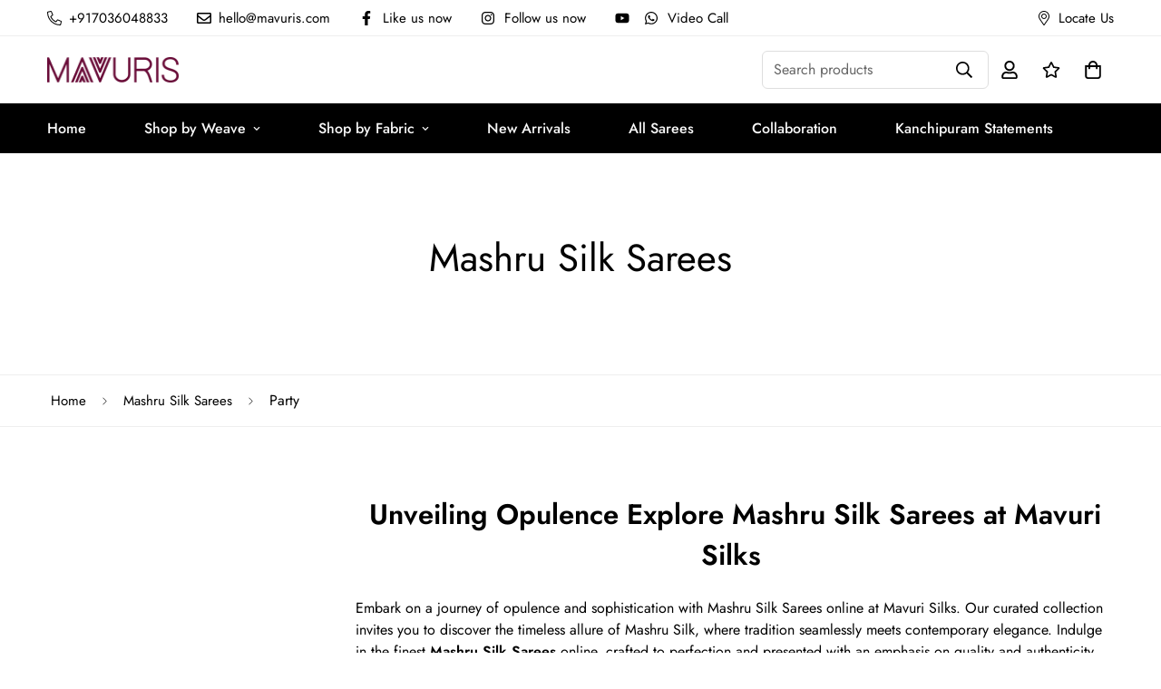

--- FILE ---
content_type: text/html; charset=utf-8
request_url: https://mavuris.com/collections/mashru-silk/party
body_size: 73903
content:

<!doctype html>
<html
  class="no-js supports-no-cookies overflow-hidden"
  lang="en"
  data-template="collection"
  
>
 <!-- Google Tag Manager -->
<script>(function(w,d,s,l,i){w[l]=w[l]||[];w[l].push({'gtm.start':
new Date().getTime(),event:'gtm.js'});var f=d.getElementsByTagName(s)[0],
j=d.createElement(s),dl=l!='dataLayer'?'&l='+l:'';j.async=true;j.src=
'https://www.googletagmanager.com/gtm.js?id='+i+dl;f.parentNode.insertBefore(j,f);
})(window,document,'script','dataLayer','GTM-MFDM4H3R');</script>
<!-- End Google Tag Manager -->
  
  <head>
 
<meta charset="utf-8">
    <meta http-equiv="X-UA-Compatible" content="IE=edge">
    <meta name="viewport" content="width=device-width, initial-scale=1, maximum-scale=1.0, user-scalable=0">
    <meta name="theme-color" content="#000000"><link rel="canonical" href="https://mavuris.com/collections/mashru-silk/party">
<link href="//mavuris.com/cdn/shop/t/28/assets/theme.css?v=169926333737883166031713425982" rel="stylesheet" type="text/css" media="all" />
<link href="//mavuris.com/cdn/shop/t/28/assets/chunk.css?v=24872440511464340791713425915" rel="stylesheet" type="text/css" media="all" />


<link rel="dns-prefetch" href="https://mavuris.com/collections/mashru-silk/party" crossorigin>
<link rel="dns-prefetch" href="https://cdn.shopify.com" crossorigin>
<link rel="preconnect" href="https://mavuris.com/collections/mashru-silk/party" crossorigin>
<link rel="preconnect" href="https://cdn.shopify.com" crossorigin>

<link href="//mavuris.com/cdn/shop/t/28/assets/vendor.min.js?v=79999708355473714711713425985" as="script" rel="preload">
<link href="//mavuris.com/cdn/shop/t/28/assets/app.min.js?v=137810436302511662751713425910" as="script" rel="preload">

<link rel="shortcut icon" href="//mavuris.com/cdn/shop/files/favicon.jpg?crop=center&height=32&v=1635006340&width=32" type="image/png"><title class="collection">Mashru Silk Sarees – Vibrant Colors &amp; Rich Texture
&ndash; Tagged &quot;Party&quot;</title><meta name="description" content="Step into luxury with Mashru silk sarees at Mavuri. Soft, glossy, and vibrant—perfect for making a statement at weddings &amp; grand events."><meta property="og:site_name" content="Mavuris">
<meta property="og:url" content="https://mavuris.com/collections/mashru-silk/party">
<meta property="og:title" content="Mashru Silk Sarees – Vibrant Colors &amp; Rich Texture">
<meta property="og:type" content="product.group">
<meta property="og:description" content="Step into luxury with Mashru silk sarees at Mavuri. Soft, glossy, and vibrant—perfect for making a statement at weddings &amp; grand events."><meta property="og:image" content="http://mavuris.com/cdn/shop/files/Mavuri-Social.jpg?v=1637638024">
<meta property="og:image:secure_url" content="https://mavuris.com/cdn/shop/files/Mavuri-Social.jpg?v=1637638024">
<meta property="og:image:width" content="1200">
<meta property="og:image:height" content="628"><meta name="twitter:card" content="summary_large_image">
<meta name="twitter:title" content="Mashru Silk Sarees – Vibrant Colors &amp; Rich Texture">
<meta name="twitter:description" content="Step into luxury with Mashru silk sarees at Mavuri. Soft, glossy, and vibrant—perfect for making a statement at weddings &amp; grand events.">

<style>
  @font-face {  font-family: SF-Heading-font;  font-weight:400;  src: url(https://cdn.shopify.com/s/files/1/0561/2742/2636/files/Jost-Regular.ttf?v=1618297125);  font-display: swap;}@font-face {  font-family: SF-Heading-font;  font-weight:500;  src: url(https://cdn.shopify.com/s/files/1/0561/2742/2636/files/Jost-Medium.ttf?v=1618297125);  font-display: swap;}@font-face {  font-family: SF-Heading-font;  font-weight:600;  src: url(https://cdn.shopify.com/s/files/1/0561/2742/2636/files/Jost-SemiBold.ttf?v=1618297125);  font-display: swap;}:root {  --font-stack-header: SF-Heading-font;  --font-weight-header: 400;}@font-face {  font-family: SF-Body-font;  font-weight:400;  src: url(https://cdn.shopify.com/s/files/1/0561/2742/2636/files/Jost-Regular.ttf?v=1618297125);  font-display: swap;}@font-face {  font-family: SF-Body-font;  font-weight:500;  src: url(https://cdn.shopify.com/s/files/1/0561/2742/2636/files/Jost-Medium.ttf?v=1618297125);  font-display: swap;}@font-face {  font-family: SF-Body-font;  font-weight:600;  src: url(https://cdn.shopify.com/s/files/1/0561/2742/2636/files/Jost-SemiBold.ttf?v=1618297125);  font-display: swap;}:root {  --font-stack-body: 'SF-Body-font';  --font-weight-body: 400;;}
</style>
<style>
  html{font-size:calc(var(--font-base-size,16) * 1px)}body{font-family:var(--font-stack-body)!important;font-weight:var(--font-weight-body);font-style:var(--font-style-body);color:var(--color-body-text);font-size:calc(var(--font-base-size,16) * 1px);line-height:calc(var(--base-line-height) * 1px);scroll-behavior:smooth}body .h1,body .h2,body .h3,body .h4,body .h5,body .h6,body h1,body h2,body h3,body h4,body h5,body h6{font-family:var(--font-stack-header);font-weight:var(--font-weight-header);font-style:var(--font-style-header);color:var(--color-heading-text);line-height:normal}body .h1,body h1{font-size:calc(((var(--font-h1-mobile))/ (var(--font-base-size))) * 1rem)}body .h2,body h2{font-size:calc(((var(--font-h2-mobile))/ (var(--font-base-size))) * 1rem)}body .h3,body h3{font-size:calc(((var(--font-h3-mobile))/ (var(--font-base-size))) * 1rem)}body .h4,body h4{font-size:calc(((var(--font-h4-mobile))/ (var(--font-base-size))) * 1rem)}body .h5,body h5{font-size:calc(((var(--font-h5-mobile))/ (var(--font-base-size))) * 1rem)}body .h6,body h6{font-size:calc(((var(--font-h6-mobile))/ (var(--font-base-size))) * 1rem);line-height:1.4}@media only screen and (min-width:768px){body .h1,body h1{font-size:calc(((var(--font-h1-desktop))/ (var(--font-base-size))) * 1rem)}body .h2,body h2{font-size:calc(((var(--font-h2-desktop))/ (var(--font-base-size))) * 1rem)}body .h3,body h3{font-size:calc(((var(--font-h3-desktop))/ (var(--font-base-size))) * 1rem)}body .h4,body h4{font-size:calc(((var(--font-h4-desktop))/ (var(--font-base-size))) * 1rem)}body .h5,body h5{font-size:calc(((var(--font-h5-desktop))/ (var(--font-base-size))) * 1rem)}body .h6,body h6{font-size:calc(((var(--font-h6-desktop))/ (var(--font-base-size))) * 1rem)}}.swiper-wrapper{display:flex}.swiper-container:not(.swiper-container-initialized) .swiper-slide{width:calc(100% / var(--items,1));flex:0 0 auto}@media (max-width:1023px){.swiper-container:not(.swiper-container-initialized) .swiper-slide{min-width:40vw;flex:0 0 auto}}@media (max-width:767px){.swiper-container:not(.swiper-container-initialized) .swiper-slide{min-width:66vw;flex:0 0 auto}}.opacity-0{opacity:0}.opacity-100{opacity:1!important;}.placeholder-background{position:absolute;top:0;right:0;bottom:0;left:0;pointer-events:none}.placeholder-background--animation{background-color:#000;animation:placeholder-background-loading 1.5s infinite linear}[data-image-loading]{position:relative}[data-image-loading]:after{content:'';background-color:#000;animation:placeholder-background-loading 1.5s infinite linear;position:absolute;top:0;left:0;width:100%;height:100%;z-index:1}[data-image-loading] img.lazyload{opacity:0}[data-image-loading] img.lazyloaded{opacity:1}.no-js [data-image-loading]{animation-name:none}.lazyload--fade-in{opacity:0;transition:.25s all}.lazyload--fade-in.lazyloaded{opacity:1}@media (min-width:768px){.hidden.md\:block{display:block!important}.hidden.md\:flex{display:flex!important}.hidden.md\:grid{display:grid!important}}@media (min-width:1024px){.hidden.lg\:block{display:block!important}.hidden.lg\:flex{display:flex!important}.hidden.lg\:grid{display:grid!important}}@media (min-width:1280px){.hidden.xl\:block{display:block!important}.hidden.xl\:flex{display:flex!important}.hidden.xl\:grid{display:grid!important}}

  h1, .h1,
  h2, .h2,
  h3, .h3,
  h4, .h4,
  h5, .h5,
  h6, .h6 {
    letter-spacing: 0px;
  }
</style>

    <script>
  // https://codebeautify.org/jsviewer
  try {
    window.MinimogSettings = window.MinimogSettings || {};
    window.___mnag = 'userA' + (window.___mnag1 || '') + 'gent';

    document.documentElement.className = document.documentElement.className.replace('supports-no-cookies', 'supports-cookies').replace('no-js', 'js');
  } catch (error) {
    console.warn('Failed to execute critical scripts', error);
  }

  try {
    // Page speed agent
    var _nu = navigator[window.___mnag];
    var _psas = [
      {
        'b': 'ome-Li',
        'c': 'ghth',
        'd': 'ouse',
        'a': 'Chr',
      },
      {
        'd': 'hts',
        'a': 'Sp',
        'c': 'nsig',
        'b': 'eed I',
      },
      {
        'b': ' Lin',
        'd': '6_64',
        'a': 'X11;',
        'c': 'ux x8',
      }
    ];
    function __fn(i) {
      return Object.keys(_psas[i]).sort().reduce(function (a, c) { return a + _psas[i][c] }, '');
    }

    var __isPSA = (_nu.indexOf(__fn(0)) > -1 || _nu.indexOf(__fn(1)) > -1 || _nu.indexOf(__fn(2)) > -1);
    // var __isPSA = true

    window.___mnag = '!1';
    _psas = null;
  } catch (err) {
    var __isPSA = false;
    var _psas = null;
    window.___mnag = '!1';
  }

  // __activateStyle(this)
  function __as(l) {
    l.rel = 'stylesheet';
    l.media = 'all';
    l.removeAttribute('onload');
  }

  // _onChunkStyleLoad(this)
  function __ocsl(l) {
    if (!__isPSA) __as(l);
  }

  window.__isPSA = __isPSA;
</script>

    

    <link href="//mavuris.com/cdn/shop/t/28/assets/theme.css?v=169926333737883166031713425982" rel="stylesheet" type="text/css" media="all" />
    <link href="//mavuris.com/cdn/shop/t/28/assets/chunk.css?v=24872440511464340791713425915" rel="stylesheet" type="text/css" media="all" />

    
<style data-shopify>:root {    /* ANIMATIONS */    --m-animation-duration: 600ms;    --m-animation-fade-in-up: m-fade-in-up var(--m-animation-duration) cubic-bezier(0, 0, 0.3, 1) forwards;    --m-animation-fade-in-left: m-fade-in-left var(--m-animation-duration) cubic-bezier(0, 0, 0.3, 1) forwards;    --m-animation-fade-in-right: m-fade-in-right var(--m-animation-duration) cubic-bezier(0, 0, 0.3, 1) forwards;    --m-animation-fade-in-left-rtl: m-fade-in-left-rtl var(--m-animation-duration) cubic-bezier(0, 0, 0.3, 1) forwards;    --m-animation-fade-in-right-rtl: m-fade-in-right-rtl var(--m-animation-duration) cubic-bezier(0, 0, 0.3, 1) forwards;    --m-animation-fade-in: m-fade-in calc(var(--m-animation-duration) * 2) cubic-bezier(0, 0, 0.3, 1);    --m-animation-zoom-fade: m-zoom-fade var(--m-animation-duration) ease forwards;		/* BODY */		--base-line-height: 28;		/* PRIMARY COLORS */		--color-primary: #000000;		--plyr-color-main: #000000;		--color-primary-darker: #333333;		/* TEXT COLORS */		--color-body-text: #000000;		--color-heading-text: #000000;		--color-sub-text: #666666;		--color-text-link: #000000;		--color-text-link-hover: #999999;		/* BUTTON COLORS */		--color-btn-bg:  #000000;		--color-btn-bg-hover: #000000;		--color-btn-text: #ffffff;		--color-btn-text-hover: #ffffff;    	--color-btn-secondary-border: #000000;    	--color-btn-secondary-text: #000000;		--btn-letter-spacing: 0px;		--btn-border-radius: 5px;		--btn-border-width: 1px;		--btn-line-height: 23px;				/* PRODUCT COLORS */		--product-title-color: #000000;		--product-sale-price-color: #666666;		--product-regular-price-color: #000000;		--product-type-color: #666666;		--product-desc-color: #666666;		/* TOPBAR COLORS */		--color-topbar-background: #ffffff;		--color-topbar-text: #000000;		/* MENU BAR COLORS */		--color-menu-background: #000000;		--color-menu-text: #f8f8f8;		/* BORDER COLORS */		--color-border: #dedede;		/* FOOTER COLORS */		--color-footer-text: #000000;		--color-footer-subtext: #666666;		--color-footer-background: #f5f5f5;		--color-footer-link: #666666;		--color-footer-link-hover: #000000;		--color-footer-background-mobile: #F5F5F5;		/* FOOTER BOTTOM COLORS */		--color-footer-bottom-text: #000;		--color-footer-bottom-background: #f5f5f5;		--color-footer-bottom-background-mobile: #F5F5F5;		/* HEADER */		--color-header-text: #000000;		--color-header-transparent-text: #000000;		--color-main-background: #ffffff;		--color-field-background: #ffffff;		--color-header-background: #ffffff;		--color-cart-wishlist-count: #ffffff;		--bg-cart-wishlist-count: #e91111;		--swatch-item-background-default: #f7f8fa;		--text-gray-400: #777777;		--text-gray-9b: #9b9b9b;		--text-black: #000000;		--text-white: #ffffff;		--bg-gray-400: #f7f8fa;		--bg-black: #000000;		--rounded-full: 9999px;		--border-color-1: #eeeeee;		--border-color-2: #b2b2b2;		--border-color-3: #d2d2d2;		--border-color-4: #737373;		--color-secondary: #666666;		--color-success: #3a8735;		--color-warning: #ff706b;		--color-info: #959595;		--color-disabled: #cecece;		--bg-disabled: #f7f7f7;		--bg-hover: #737373;		--bg-color-tooltip: #000000;		--text-color-tooltip: #ffffff;		--color-image-overlay: #000000;		--opacity-image-overlay: 0.2;		--theme-shadow: 0 5px 15px 0 rgba(0, 0, 0, 0.07);    	--arrow-select-box: url(//mavuris.com/cdn/shop/t/28/assets/ar-down.svg?v=92728264558441377851713425910);		/* FONT SIZES */		--font-base-size: 16;		--font-btn-size: 16px;		--font-btn-weight: 500;		--font-h1-desktop: 40;		--font-h1-mobile: 37;		--font-h2-desktop: 31;		--font-h2-mobile: 28;		--font-h3-desktop: 23;		--font-h3-mobile: 21;		--font-h4-desktop: 20;		--font-h4-mobile: 18;		--font-h5-desktop: 17;		--font-h5-mobile: 15;		--font-h6-desktop: 16;		--font-h6-mobile: 14;    	--arrow-down-url: url(//mavuris.com/cdn/shop/t/28/assets/arrow-down.svg?v=157552497485556416461713425911);    	--arrow-down-white-url: url(//mavuris.com/cdn/shop/t/28/assets/arrow-down-white.svg?v=70535736727834135531713425911);    	--product-title-line-clamp: unset;		--spacing-sections-desktop: 100px;        --spacing-sections-tablet: 75px;        --spacing-sections-mobile: 50px;	}
</style><link href="//mavuris.com/cdn/shop/t/28/assets/collection.css?v=74407725121756342481713425919" rel="stylesheet" type="text/css" media="all" />
<link media="print" onload="this.media = 'all'" rel="stylesheet" href="//mavuris.com/cdn/shop/t/28/assets/vendor.css?v=28710240041808722351713425984">

<link href="//mavuris.com/cdn/shop/t/28/assets/custom.css?v=22130740855166782601713426017" rel="stylesheet" type="text/css" media="all" />

<style data-shopify>body {
    --container-width: 1200;
    --fluid-container-width: 1620px;
    --fluid-container-offset: 65px;
    background-color: #ffffff;
  }
  [style*="--aspect-ratio"]:before {
    padding-top: calc(100% / (0.0001 + var(--aspect-ratio, 16/9)));
  }
  @media ( max-width: 767px ) {
    [style*="--aspect-ratio"]:before {
      padding-top: calc(100% / (0.0001 + var(--aspect-ratio-mobile, var(--aspect-ratio, 16/9)) ));
    }
  }.sf-topbar {  border-color: #eee;}.sf__font-normal {  font-weight: 400;}body .sf-footer__block .social-media-links {  gap: 12px;  margin: 0;  padding: 5px;  flex-wrap: wrap;}body .sf-footer__block .social-media-links a {  color: #222;  width: 48px;  height: 48px;  padding: 0;  display: inline-flex;  align-items: center;  justify-content: center;  border-radius: 50%;  background-color: #E9E9E9;  transition: all .3s;}body .sf-footer__block .social-media-links a:hover {  background-color: #222;  color: #fff;  box-shadow: 0 0 0 0.2rem #222;}@media (min-width: 1536px) {  body .sf__footer-block-newsletter .sf__footer-block-title {    font-size: 42px;  }}
</style>


    <script src="//mavuris.com/cdn/shop/t/28/assets/vendor.min.js?v=79999708355473714711713425985" defer="defer"></script>
    <script src="//mavuris.com/cdn/shop/t/28/assets/theme-global.js?v=98147401176799237441713425982" defer="defer"></script>
    <script src="//mavuris.com/cdn/shop/t/28/assets/app.min.js?v=137810436302511662751713425910" defer="defer"></script><script src="//mavuris.com/cdn/shop/t/28/assets/animations.min.js?v=91103216221161842421713425909" defer="defer"></script><script>window.performance && window.performance.mark && window.performance.mark('shopify.content_for_header.start');</script><meta name="facebook-domain-verification" content="1dhegy278oomzvp84lxg25u00xvfuv">
<meta name="facebook-domain-verification" content="xt8e5bocwj9q4kezp6r2iehaazucqj">
<meta name="google-site-verification" content="O8pzUbzxIFExDALoZb08uO3lkGh4QzKSPMjI4az_aCg">
<meta name="google-site-verification" content="2me1yuFnEvLGfX9KqxDYmPwZnKKOlvOeB7PGXb00IdI">
<meta id="shopify-digital-wallet" name="shopify-digital-wallet" content="/59710668989/digital_wallets/dialog">
<link rel="alternate" type="application/atom+xml" title="Feed" href="/collections/mashru-silk/party.atom" />
<link rel="alternate" type="application/json+oembed" href="https://mavuris.com/collections/mashru-silk/party.oembed">
<script async="async" src="/checkouts/internal/preloads.js?locale=en-IN"></script>
<script id="shopify-features" type="application/json">{"accessToken":"e2e731e62d0180eed8e1c14bd4cdae67","betas":["rich-media-storefront-analytics"],"domain":"mavuris.com","predictiveSearch":true,"shopId":59710668989,"locale":"en"}</script>
<script>var Shopify = Shopify || {};
Shopify.shop = "mavuris.myshopify.com";
Shopify.locale = "en";
Shopify.currency = {"active":"INR","rate":"1.0"};
Shopify.country = "IN";
Shopify.theme = {"name":"Mavuri - Final Working - April 2024","id":136642134205,"schema_name":"Minimog - OS 2.0","schema_version":"3.5.0","theme_store_id":null,"role":"main"};
Shopify.theme.handle = "null";
Shopify.theme.style = {"id":null,"handle":null};
Shopify.cdnHost = "mavuris.com/cdn";
Shopify.routes = Shopify.routes || {};
Shopify.routes.root = "/";</script>
<script type="module">!function(o){(o.Shopify=o.Shopify||{}).modules=!0}(window);</script>
<script>!function(o){function n(){var o=[];function n(){o.push(Array.prototype.slice.apply(arguments))}return n.q=o,n}var t=o.Shopify=o.Shopify||{};t.loadFeatures=n(),t.autoloadFeatures=n()}(window);</script>
<script id="shop-js-analytics" type="application/json">{"pageType":"collection"}</script>
<script defer="defer" async type="module" src="//mavuris.com/cdn/shopifycloud/shop-js/modules/v2/client.init-shop-cart-sync_BT-GjEfc.en.esm.js"></script>
<script defer="defer" async type="module" src="//mavuris.com/cdn/shopifycloud/shop-js/modules/v2/chunk.common_D58fp_Oc.esm.js"></script>
<script defer="defer" async type="module" src="//mavuris.com/cdn/shopifycloud/shop-js/modules/v2/chunk.modal_xMitdFEc.esm.js"></script>
<script type="module">
  await import("//mavuris.com/cdn/shopifycloud/shop-js/modules/v2/client.init-shop-cart-sync_BT-GjEfc.en.esm.js");
await import("//mavuris.com/cdn/shopifycloud/shop-js/modules/v2/chunk.common_D58fp_Oc.esm.js");
await import("//mavuris.com/cdn/shopifycloud/shop-js/modules/v2/chunk.modal_xMitdFEc.esm.js");

  window.Shopify.SignInWithShop?.initShopCartSync?.({"fedCMEnabled":true,"windoidEnabled":true});

</script>
<script>(function() {
  var isLoaded = false;
  function asyncLoad() {
    if (isLoaded) return;
    isLoaded = true;
    var urls = ["https:\/\/cdn.recovermycart.com\/scripts\/keepcart\/CartJS.min.js?shop=mavuris.myshopify.com\u0026shop=mavuris.myshopify.com","https:\/\/instafeed.nfcube.com\/cdn\/a54e0282443b02d3b3f81be202f7055d.js?shop=mavuris.myshopify.com","\/\/social-login.oxiapps.com\/api\/init?vt=928365\u0026shop=mavuris.myshopify.com","https:\/\/cdn.hextom.com\/js\/quickannouncementbar.js?shop=mavuris.myshopify.com"];
    for (var i = 0; i < urls.length; i++) {
      var s = document.createElement('script');
      s.type = 'text/javascript';
      s.async = true;
      s.src = urls[i];
      var x = document.getElementsByTagName('script')[0];
      x.parentNode.insertBefore(s, x);
    }
  };
  if(window.attachEvent) {
    window.attachEvent('onload', asyncLoad);
  } else {
    window.addEventListener('load', asyncLoad, false);
  }
})();</script>
<script id="__st">var __st={"a":59710668989,"offset":19800,"reqid":"169c14f0-5a36-48fa-aea2-246dc0e9aa55-1769403464","pageurl":"mavuris.com\/collections\/mashru-silk\/party","u":"344104135d9d","p":"collection","rtyp":"collection","rid":291033415869};</script>
<script>window.ShopifyPaypalV4VisibilityTracking = true;</script>
<script id="captcha-bootstrap">!function(){'use strict';const t='contact',e='account',n='new_comment',o=[[t,t],['blogs',n],['comments',n],[t,'customer']],c=[[e,'customer_login'],[e,'guest_login'],[e,'recover_customer_password'],[e,'create_customer']],r=t=>t.map((([t,e])=>`form[action*='/${t}']:not([data-nocaptcha='true']) input[name='form_type'][value='${e}']`)).join(','),a=t=>()=>t?[...document.querySelectorAll(t)].map((t=>t.form)):[];function s(){const t=[...o],e=r(t);return a(e)}const i='password',u='form_key',d=['recaptcha-v3-token','g-recaptcha-response','h-captcha-response',i],f=()=>{try{return window.sessionStorage}catch{return}},m='__shopify_v',_=t=>t.elements[u];function p(t,e,n=!1){try{const o=window.sessionStorage,c=JSON.parse(o.getItem(e)),{data:r}=function(t){const{data:e,action:n}=t;return t[m]||n?{data:e,action:n}:{data:t,action:n}}(c);for(const[e,n]of Object.entries(r))t.elements[e]&&(t.elements[e].value=n);n&&o.removeItem(e)}catch(o){console.error('form repopulation failed',{error:o})}}const l='form_type',E='cptcha';function T(t){t.dataset[E]=!0}const w=window,h=w.document,L='Shopify',v='ce_forms',y='captcha';let A=!1;((t,e)=>{const n=(g='f06e6c50-85a8-45c8-87d0-21a2b65856fe',I='https://cdn.shopify.com/shopifycloud/storefront-forms-hcaptcha/ce_storefront_forms_captcha_hcaptcha.v1.5.2.iife.js',D={infoText:'Protected by hCaptcha',privacyText:'Privacy',termsText:'Terms'},(t,e,n)=>{const o=w[L][v],c=o.bindForm;if(c)return c(t,g,e,D).then(n);var r;o.q.push([[t,g,e,D],n]),r=I,A||(h.body.append(Object.assign(h.createElement('script'),{id:'captcha-provider',async:!0,src:r})),A=!0)});var g,I,D;w[L]=w[L]||{},w[L][v]=w[L][v]||{},w[L][v].q=[],w[L][y]=w[L][y]||{},w[L][y].protect=function(t,e){n(t,void 0,e),T(t)},Object.freeze(w[L][y]),function(t,e,n,w,h,L){const[v,y,A,g]=function(t,e,n){const i=e?o:[],u=t?c:[],d=[...i,...u],f=r(d),m=r(i),_=r(d.filter((([t,e])=>n.includes(e))));return[a(f),a(m),a(_),s()]}(w,h,L),I=t=>{const e=t.target;return e instanceof HTMLFormElement?e:e&&e.form},D=t=>v().includes(t);t.addEventListener('submit',(t=>{const e=I(t);if(!e)return;const n=D(e)&&!e.dataset.hcaptchaBound&&!e.dataset.recaptchaBound,o=_(e),c=g().includes(e)&&(!o||!o.value);(n||c)&&t.preventDefault(),c&&!n&&(function(t){try{if(!f())return;!function(t){const e=f();if(!e)return;const n=_(t);if(!n)return;const o=n.value;o&&e.removeItem(o)}(t);const e=Array.from(Array(32),(()=>Math.random().toString(36)[2])).join('');!function(t,e){_(t)||t.append(Object.assign(document.createElement('input'),{type:'hidden',name:u})),t.elements[u].value=e}(t,e),function(t,e){const n=f();if(!n)return;const o=[...t.querySelectorAll(`input[type='${i}']`)].map((({name:t})=>t)),c=[...d,...o],r={};for(const[a,s]of new FormData(t).entries())c.includes(a)||(r[a]=s);n.setItem(e,JSON.stringify({[m]:1,action:t.action,data:r}))}(t,e)}catch(e){console.error('failed to persist form',e)}}(e),e.submit())}));const S=(t,e)=>{t&&!t.dataset[E]&&(n(t,e.some((e=>e===t))),T(t))};for(const o of['focusin','change'])t.addEventListener(o,(t=>{const e=I(t);D(e)&&S(e,y())}));const B=e.get('form_key'),M=e.get(l),P=B&&M;t.addEventListener('DOMContentLoaded',(()=>{const t=y();if(P)for(const e of t)e.elements[l].value===M&&p(e,B);[...new Set([...A(),...v().filter((t=>'true'===t.dataset.shopifyCaptcha))])].forEach((e=>S(e,t)))}))}(h,new URLSearchParams(w.location.search),n,t,e,['guest_login'])})(!0,!0)}();</script>
<script integrity="sha256-4kQ18oKyAcykRKYeNunJcIwy7WH5gtpwJnB7kiuLZ1E=" data-source-attribution="shopify.loadfeatures" defer="defer" src="//mavuris.com/cdn/shopifycloud/storefront/assets/storefront/load_feature-a0a9edcb.js" crossorigin="anonymous"></script>
<script data-source-attribution="shopify.dynamic_checkout.dynamic.init">var Shopify=Shopify||{};Shopify.PaymentButton=Shopify.PaymentButton||{isStorefrontPortableWallets:!0,init:function(){window.Shopify.PaymentButton.init=function(){};var t=document.createElement("script");t.src="https://mavuris.com/cdn/shopifycloud/portable-wallets/latest/portable-wallets.en.js",t.type="module",document.head.appendChild(t)}};
</script>
<script data-source-attribution="shopify.dynamic_checkout.buyer_consent">
  function portableWalletsHideBuyerConsent(e){var t=document.getElementById("shopify-buyer-consent"),n=document.getElementById("shopify-subscription-policy-button");t&&n&&(t.classList.add("hidden"),t.setAttribute("aria-hidden","true"),n.removeEventListener("click",e))}function portableWalletsShowBuyerConsent(e){var t=document.getElementById("shopify-buyer-consent"),n=document.getElementById("shopify-subscription-policy-button");t&&n&&(t.classList.remove("hidden"),t.removeAttribute("aria-hidden"),n.addEventListener("click",e))}window.Shopify?.PaymentButton&&(window.Shopify.PaymentButton.hideBuyerConsent=portableWalletsHideBuyerConsent,window.Shopify.PaymentButton.showBuyerConsent=portableWalletsShowBuyerConsent);
</script>
<script data-source-attribution="shopify.dynamic_checkout.cart.bootstrap">document.addEventListener("DOMContentLoaded",(function(){function t(){return document.querySelector("shopify-accelerated-checkout-cart, shopify-accelerated-checkout")}if(t())Shopify.PaymentButton.init();else{new MutationObserver((function(e,n){t()&&(Shopify.PaymentButton.init(),n.disconnect())})).observe(document.body,{childList:!0,subtree:!0})}}));
</script>
<script id='scb4127' type='text/javascript' async='' src='https://mavuris.com/cdn/shopifycloud/privacy-banner/storefront-banner.js'></script>
<script>window.performance && window.performance.mark && window.performance.mark('shopify.content_for_header.end');</script>
    <!-- Global site tag (gtag.js) - Google Analytics -->
    <script async src="https://www.googletagmanager.com/gtag/js?id=G-6W3KK61PHV"></script>
    <script>
      window.dataLayer = window.dataLayer || [];
      function gtag(){dataLayer.push(arguments);}
      gtag('js', new Date());

      gtag('config', 'G-6W3KK61PHV');
    </script>
  <!-- BEGIN app block: shopify://apps/ecomposer-builder/blocks/app-embed/a0fc26e1-7741-4773-8b27-39389b4fb4a0 --><!-- DNS Prefetch & Preconnect -->
<link rel="preconnect" href="https://cdn.ecomposer.app" crossorigin>
<link rel="dns-prefetch" href="https://cdn.ecomposer.app">

<link rel="prefetch" href="https://cdn.ecomposer.app/vendors/css/ecom-swiper@11.css" as="style">
<link rel="prefetch" href="https://cdn.ecomposer.app/vendors/js/ecom-swiper@11.0.5.js" as="script">
<link rel="prefetch" href="https://cdn.ecomposer.app/vendors/js/ecom_modal.js" as="script">

<!-- Global CSS --><!--ECOM-EMBED-->
  <style id="ecom-global-css" class="ecom-global-css">/**ECOM-INSERT-CSS**/.ecom-section > div.core__row--columns{max-width: 1200px;}.ecom-column>div.core__column--wrapper{padding: 20px;}div.core__blocks--body>div.ecom-block.elmspace:not(:first-child){margin-top: 20px;}:root{--ecom-global-colors-primary:#ffffff;--ecom-global-colors-secondary:#ffffff;--ecom-global-colors-text:#ffffff;--ecom-global-colors-accent:#ffffff;}</style>
  <!--/ECOM-EMBED--><!-- Custom CSS & JS --><style id="ecom-custom-css"></style><script id="ecom-custom-js" async></script><!-- Open Graph Meta Tags for Pages --><!-- Critical Inline Styles -->
<style class="ecom-theme-helper">.ecom-animation{opacity:0}.ecom-animation.animate,.ecom-animation.ecom-animated{opacity:1}.ecom-cart-popup{display:grid;position:fixed;inset:0;z-index:9999999;align-content:center;padding:5px;justify-content:center;align-items:center;justify-items:center}.ecom-cart-popup::before{content:' ';position:absolute;background:#e5e5e5b3;inset:0}.ecom-ajax-loading{cursor:not-allowed;pointer-events:none;opacity:.6}#ecom-toast{visibility:hidden;max-width:50px;height:60px;margin:auto;background-color:#333;color:#fff;text-align:center;border-radius:2px;position:fixed;z-index:1;left:0;right:0;bottom:30px;font-size:17px;display:grid;grid-template-columns:50px auto;align-items:center;justify-content:start;align-content:center;justify-items:start}#ecom-toast.ecom-toast-show{visibility:visible;animation:ecomFadein .5s,ecomExpand .5s .5s,ecomStay 3s 1s,ecomShrink .5s 4s,ecomFadeout .5s 4.5s}#ecom-toast #ecom-toast-icon{width:50px;height:100%;box-sizing:border-box;background-color:#111;color:#fff;padding:5px}#ecom-toast .ecom-toast-icon-svg{width:100%;height:100%;position:relative;vertical-align:middle;margin:auto;text-align:center}#ecom-toast #ecom-toast-desc{color:#fff;padding:16px;overflow:hidden;white-space:nowrap}@media(max-width:768px){#ecom-toast #ecom-toast-desc{white-space:normal;min-width:250px}#ecom-toast{height:auto;min-height:60px}}.ecom__column-full-height{height:100%}@keyframes ecomFadein{from{bottom:0;opacity:0}to{bottom:30px;opacity:1}}@keyframes ecomExpand{from{min-width:50px}to{min-width:var(--ecom-max-width)}}@keyframes ecomStay{from{min-width:var(--ecom-max-width)}to{min-width:var(--ecom-max-width)}}@keyframes ecomShrink{from{min-width:var(--ecom-max-width)}to{min-width:50px}}@keyframes ecomFadeout{from{bottom:30px;opacity:1}to{bottom:60px;opacity:0}}</style>


<!-- EComposer Config Script -->
<script id="ecom-theme-helpers" async>
window.EComposer=window.EComposer||{};(function(){if(!this.configs)this.configs={};this.configs={"custom_code":{"custom_css":"","custom_js":""},"instagram":null};this.configs.ajax_cart={enable:false};this.customer=false;this.proxy_path='/apps/ecomposer-visual-page-builder';
this.popupScriptUrl='https://cdn.shopify.com/extensions/019b200c-ceec-7ac9-af95-28c32fd62de8/ecomposer-94/assets/ecom_popup.js';
this.routes={domain:'https://mavuris.com',root_url:'/',collections_url:'/collections',all_products_collection_url:'/collections/all',cart_url:'/cart',cart_add_url:'/cart/add',cart_change_url:'/cart/change',cart_clear_url:'/cart/clear',cart_update_url:'/cart/update',product_recommendations_url:'/recommendations/products'};
this.queryParams={};
if(window.location.search.length){new URLSearchParams(window.location.search).forEach((value,key)=>{this.queryParams[key]=value})}
this.money_format="Rs. {{amount}}";
this.money_with_currency_format="Rs. {{amount}}";
this.currencyCodeEnabled=false;this.abTestingData = [];this.formatMoney=function(t,e){const r=this.currencyCodeEnabled?this.money_with_currency_format:this.money_format;function a(t,e){return void 0===t?e:t}function o(t,e,r,o){if(e=a(e,2),r=a(r,","),o=a(o,"."),isNaN(t)||null==t)return 0;var n=(t=(t/100).toFixed(e)).split(".");return n[0].replace(/(\d)(?=(\d\d\d)+(?!\d))/g,"$1"+r)+(n[1]?o+n[1]:"")}"string"==typeof t&&(t=t.replace(".",""));var n="",i=/\{\{\s*(\w+)\s*\}\}/,s=e||r;switch(s.match(i)[1]){case"amount":n=o(t,2);break;case"amount_no_decimals":n=o(t,0);break;case"amount_with_comma_separator":n=o(t,2,".",",");break;case"amount_with_space_separator":n=o(t,2," ",",");break;case"amount_with_period_and_space_separator":n=o(t,2," ",".");break;case"amount_no_decimals_with_comma_separator":n=o(t,0,".",",");break;case"amount_no_decimals_with_space_separator":n=o(t,0," ");break;case"amount_with_apostrophe_separator":n=o(t,2,"'",".")}return s.replace(i,n)};
this.resizeImage=function(t,e){try{if(!e||"original"==e||"full"==e||"master"==e)return t;if(-1!==t.indexOf("cdn.shopify.com")||-1!==t.indexOf("/cdn/shop/")){var r=t.match(/\.(jpg|jpeg|gif|png|bmp|bitmap|tiff|tif|webp)((\#[0-9a-z\-]+)?(\?v=.*)?)?$/gim);if(null==r)return null;var a=t.split(r[0]),o=r[0];return a[0]+"_"+e+o}}catch(r){return t}return t};
this.getProduct=function(t){if(!t)return!1;let e=("/"===this.routes.root_url?"":this.routes.root_url)+"/products/"+t+".js?shop="+Shopify.shop;return window.ECOM_LIVE&&(e="/shop/builder/ajax/ecom-proxy/products/"+t+"?shop="+Shopify.shop),window.fetch(e,{headers:{"Content-Type":"application/json"}}).then(t=>t.ok?t.json():false)};
const u=new URLSearchParams(window.location.search);if(u.has("ecom-redirect")){const r=u.get("ecom-redirect");if(r){let d;try{d=decodeURIComponent(r)}catch{return}d=d.trim().replace(/[\r\n\t]/g,"");if(d.length>2e3)return;const p=["javascript:","data:","vbscript:","file:","ftp:","mailto:","tel:","sms:","chrome:","chrome-extension:","moz-extension:","ms-browser-extension:"],l=d.toLowerCase();for(const o of p)if(l.includes(o))return;const x=[/<script/i,/<\/script/i,/javascript:/i,/vbscript:/i,/onload=/i,/onerror=/i,/onclick=/i,/onmouseover=/i,/onfocus=/i,/onblur=/i,/onsubmit=/i,/onchange=/i,/alert\s*\(/i,/confirm\s*\(/i,/prompt\s*\(/i,/document\./i,/window\./i,/eval\s*\(/i];for(const t of x)if(t.test(d))return;if(d.startsWith("/")&&!d.startsWith("//")){if(!/^[a-zA-Z0-9\-._~:/?#[\]@!$&'()*+,;=%]+$/.test(d))return;if(d.includes("../")||d.includes("./"))return;window.location.href=d;return}if(!d.includes("://")&&!d.startsWith("//")){if(!/^[a-zA-Z0-9\-._~:/?#[\]@!$&'()*+,;=%]+$/.test(d))return;if(d.includes("../")||d.includes("./"))return;window.location.href="/"+d;return}let n;try{n=new URL(d)}catch{return}if(!["http:","https:"].includes(n.protocol))return;if(n.port&&(parseInt(n.port)<1||parseInt(n.port)>65535))return;const a=[window.location.hostname];if(a.includes(n.hostname)&&(n.href===d||n.toString()===d))window.location.href=d}}
}).bind(window.EComposer)();
if(window.Shopify&&window.Shopify.designMode&&window.top&&window.top.opener){window.addEventListener("load",function(){window.top.opener.postMessage({action:"ecomposer:loaded"},"*")})}
</script>

<!-- Quickview Script -->
<script id="ecom-theme-quickview" async>
window.EComposer=window.EComposer||{};(function(){this.initQuickview=function(){var enable_qv=false;const qv_wrapper_script=document.querySelector('#ecom-quickview-template-html');if(!qv_wrapper_script)return;const ecom_quickview=document.createElement('div');ecom_quickview.classList.add('ecom-quickview');ecom_quickview.innerHTML=qv_wrapper_script.innerHTML;document.body.prepend(ecom_quickview);const qv_wrapper=ecom_quickview.querySelector('.ecom-quickview__wrapper');const ecomQuickview=function(e){let t=qv_wrapper.querySelector(".ecom-quickview__content-data");if(t){let i=document.createRange().createContextualFragment(e);t.innerHTML="",t.append(i),qv_wrapper.classList.add("ecom-open");let c=new CustomEvent("ecom:quickview:init",{detail:{wrapper:qv_wrapper}});document.dispatchEvent(c),setTimeout(function(){qv_wrapper.classList.add("ecom-display")},500),closeQuickview(t)}},closeQuickview=function(e){let t=qv_wrapper.querySelector(".ecom-quickview__close-btn"),i=qv_wrapper.querySelector(".ecom-quickview__content");function c(t){let o=t.target;do{if(o==i||o&&o.classList&&o.classList.contains("ecom-modal"))return;o=o.parentNode}while(o);o!=i&&(qv_wrapper.classList.add("ecom-remove"),qv_wrapper.classList.remove("ecom-open","ecom-display","ecom-remove"),setTimeout(function(){e.innerHTML=""},300),document.removeEventListener("click",c),document.removeEventListener("keydown",n))}function n(t){(t.isComposing||27===t.keyCode)&&(qv_wrapper.classList.add("ecom-remove"),qv_wrapper.classList.remove("ecom-open","ecom-display","ecom-remove"),setTimeout(function(){e.innerHTML=""},300),document.removeEventListener("keydown",n),document.removeEventListener("click",c))}t&&t.addEventListener("click",function(t){t.preventDefault(),document.removeEventListener("click",c),document.removeEventListener("keydown",n),qv_wrapper.classList.add("ecom-remove"),qv_wrapper.classList.remove("ecom-open","ecom-display","ecom-remove"),setTimeout(function(){e.innerHTML=""},300)}),document.addEventListener("click",c),document.addEventListener("keydown",n)};function quickViewHandler(e){e&&e.preventDefault();let t=this;t.classList&&t.classList.add("ecom-loading");let i=t.classList?t.getAttribute("href"):window.location.pathname;if(i){if(window.location.search.includes("ecom_template_id")){let c=new URLSearchParams(location.search);i=window.location.pathname+"?section_id="+c.get("ecom_template_id")}else i+=(i.includes("?")?"&":"?")+"section_id=ecom-default-template-quickview";fetch(i).then(function(e){return 200==e.status?e.text():window.document.querySelector("#admin-bar-iframe")?(404==e.status?alert("Please create Ecomposer quickview template first!"):alert("Have some problem with quickview!"),t.classList&&t.classList.remove("ecom-loading"),!1):void window.open(new URL(i).pathname,"_blank")}).then(function(e){e&&(ecomQuickview(e),setTimeout(function(){t.classList&&t.classList.remove("ecom-loading")},300))}).catch(function(e){})}}
if(window.location.search.includes('ecom_template_id')){setTimeout(quickViewHandler,1000)}
if(enable_qv){const qv_buttons=document.querySelectorAll('.ecom-product-quickview');if(qv_buttons.length>0){qv_buttons.forEach(function(button,index){button.addEventListener('click',quickViewHandler)})}}
}}).bind(window.EComposer)();
</script>

<!-- Quickview Template -->
<script type="text/template" id="ecom-quickview-template-html">
<div class="ecom-quickview__wrapper ecom-dn"><div class="ecom-quickview__container"><div class="ecom-quickview__content"><div class="ecom-quickview__content-inner"><div class="ecom-quickview__content-data"></div></div><span class="ecom-quickview__close-btn"><svg version="1.1" xmlns="http://www.w3.org/2000/svg" width="32" height="32" viewBox="0 0 32 32"><path d="M10.722 9.969l-0.754 0.754 5.278 5.278-5.253 5.253 0.754 0.754 5.253-5.253 5.253 5.253 0.754-0.754-5.253-5.253 5.278-5.278-0.754-0.754-5.278 5.278z" fill="#000000"></path></svg></span></div></div></div>
</script>

<!-- Quickview Styles -->
<style class="ecom-theme-quickview">.ecom-quickview .ecom-animation{opacity:1}.ecom-quickview__wrapper{opacity:0;display:none;pointer-events:none}.ecom-quickview__wrapper.ecom-open{position:fixed;top:0;left:0;right:0;bottom:0;display:block;pointer-events:auto;z-index:100000;outline:0!important;-webkit-backface-visibility:hidden;opacity:1;transition:all .1s}.ecom-quickview__container{text-align:center;position:absolute;width:100%;height:100%;left:0;top:0;padding:0 8px;box-sizing:border-box;opacity:0;background-color:rgba(0,0,0,.8);transition:opacity .1s}.ecom-quickview__container:before{content:"";display:inline-block;height:100%;vertical-align:middle}.ecom-quickview__wrapper.ecom-display .ecom-quickview__content{visibility:visible;opacity:1;transform:none}.ecom-quickview__content{position:relative;display:inline-block;opacity:0;visibility:hidden;transition:transform .1s,opacity .1s;transform:translateX(-100px)}.ecom-quickview__content-inner{position:relative;display:inline-block;vertical-align:middle;margin:0 auto;text-align:left;z-index:999;overflow-y:auto;max-height:80vh}.ecom-quickview__content-data>.shopify-section{margin:0 auto;max-width:980px;overflow:hidden;position:relative;background-color:#fff;opacity:0}.ecom-quickview__wrapper.ecom-display .ecom-quickview__content-data>.shopify-section{opacity:1;transform:none}.ecom-quickview__wrapper.ecom-display .ecom-quickview__container{opacity:1}.ecom-quickview__wrapper.ecom-remove #shopify-section-ecom-default-template-quickview{opacity:0;transform:translateX(100px)}.ecom-quickview__close-btn{position:fixed!important;top:0;right:0;transform:none;background-color:transparent;color:#000;opacity:0;width:40px;height:40px;transition:.25s;z-index:9999;stroke:#fff}.ecom-quickview__wrapper.ecom-display .ecom-quickview__close-btn{opacity:1}.ecom-quickview__close-btn:hover{cursor:pointer}@media screen and (max-width:1024px){.ecom-quickview__content{position:absolute;inset:0;margin:50px 15px;display:flex}.ecom-quickview__close-btn{right:0}}.ecom-toast-icon-info{display:none}.ecom-toast-error .ecom-toast-icon-info{display:inline!important}.ecom-toast-error .ecom-toast-icon-success{display:none!important}.ecom-toast-icon-success{fill:#fff;width:35px}</style>

<!-- Toast Template -->
<script type="text/template" id="ecom-template-html"><!-- BEGIN app snippet: ecom-toast --><div id="ecom-toast"><div id="ecom-toast-icon"><svg xmlns="http://www.w3.org/2000/svg" class="ecom-toast-icon-svg ecom-toast-icon-info" fill="none" viewBox="0 0 24 24" stroke="currentColor"><path stroke-linecap="round" stroke-linejoin="round" stroke-width="2" d="M13 16h-1v-4h-1m1-4h.01M21 12a9 9 0 11-18 0 9 9 0 0118 0z"/></svg>
<svg class="ecom-toast-icon-svg ecom-toast-icon-success" xmlns="http://www.w3.org/2000/svg" viewBox="0 0 512 512"><path d="M256 8C119 8 8 119 8 256s111 248 248 248 248-111 248-248S393 8 256 8zm0 48c110.5 0 200 89.5 200 200 0 110.5-89.5 200-200 200-110.5 0-200-89.5-200-200 0-110.5 89.5-200 200-200m140.2 130.3l-22.5-22.7c-4.7-4.7-12.3-4.7-17-.1L215.3 303.7l-59.8-60.3c-4.7-4.7-12.3-4.7-17-.1l-22.7 22.5c-4.7 4.7-4.7 12.3-.1 17l90.8 91.5c4.7 4.7 12.3 4.7 17 .1l172.6-171.2c4.7-4.7 4.7-12.3 .1-17z"/></svg>
</div><div id="ecom-toast-desc"></div></div><!-- END app snippet --></script><!-- END app block --><!-- BEGIN app block: shopify://apps/shinetrust-product-badges/blocks/shine-trust-embed/02c12337-3f93-45f7-a60d-aabc0cb2c5dd -->



<script>
    console.log(window.ST_LOCATE_STRING)
    window.ST_GLOBALS = {
        apiUrl: "https://app.shinecommerce.co/api/",
        customer:false,
        shopDomain: "mavuris.myshopify.com",
        shopUrl: "https://mavuris.com",
        shopUrlLocate: "https://mavuris.com",
        pageHandle: "",
        productHandle: "",
        productID:0,
        product:{},
        collectionID: "291033415869",
        pageType: "collection",
        path: "/collections/mashru-silk/party",
        currentLanguage: window.ST_LOCATE_STRING || "en",
        money_format:"Rs. {{amount}}",
        money_with_currency_format:"Rs. {{amount}}",
        countryCustomer: '',
        cssFixed: '.site-header--fixed,.site-header.site-header--homepage.site-header--transparent,#mobileNavBar,#StickyBar.sticky--active,.js-sticky-action-bar .action-area,.site-header.page-element:not(.is-moved-by-drawer),.nav-mobile,.ajaxify-drawer,.sticky-navigation-container.sticky.stuck,#MobileNav:not(.site-header__drawer),.header__close.fixed,#shopify-section-toolbar.toolbar-section,.site-header-sticky .site-header--stuck,.nav-container.nav-sticky,#navbarStickyDesktop.nav-sticky,.site-header.has-scrolled,.site-header#header.header--has-scrolled,.site-header#header.header--is-standard.header--standard,.site-header#header.is-standard.header--standard,.site-header#header.header--is-hamburger.header--standard,.pageWrap #shopify-section-header nav.nav-hamburger.nav-main,.site-header.headroom,body> article.header__section-wrapper[role="banner"]#shopify-section-header.section-header,#site-header.site-header,body[class^="trademark--"] .shopify-section__header,[data-header-sidebar="true"] .main-sidebar,.ui.sticky.top,header.hero-active .hero-image-header-wrap,.header.sticky .bar.fixed,body[class^="kagami--"] #shopify-section-header,#page header.util,body:not(.show-mobile-nav) #toolbar.docked,body.show-mobile-nav #mobile-nav .inner,#page-wrap-inner > #page-overlay #page-wrap-content > .section-header,body.sticky-header .header .header-main-content[data-header-content],#nav .wsmenu,.header_bot.enabled-sticky-menu.sticky,.transition-body #shopify-section-header #NavDrawer.drawer.drawer--is-open,.transition-body #shopify-section-header #CartDrawer.drawer.drawer--is-open,#StickyHeaderWrap #SiteHeader.site-header--stuck,.header__mobile-nav,.searching .search-bar-wrapper,#shopify-section-header .coverheader,#shopify-section-header header.header-section.scrolling[data-sticky="true"],#header.mobile-sticky-header--true,#header.mm-fixed-top.mobile-header.mm-slideout,#mm-0.mm-page.mm-slideout #header.mobile-header.mobile-sticky-header--false,#site-control.site-control,.nav-shift #page-banner.banner-under-header,.nav-shift .container #main,body.scrolled-down #pageheader.pageheader.cc-animate-init.cc-animate-complete,body.scrolled-down #pageheader.pageheader[data-cc-animate],body.scrolled-down#pageheader.pageheader.cc-animate-init.cc-animate-complete.header-search,body.scrolled-down #pageheader.pageheader[data-cc-animate] .header-search,#shopify-section-general-header .main-header-wrapper .header-drawer,#shopify-section-general-header.main-header-section,#shopify-section-general-headernav.drawer-nav.allow-scroll-while-locked[data-drawer-nav],.header-section .stuckMenu.isStuck,header.header__wrapper.js-theme-header.stickynav.sticky--active,#shopify-section-mobile-navigation .shifter-navigation,.header-wrapper .sticky-header-wrapper.sticky,#mobile-header #mobile-nav.mobile-nav,header.is-sticky.st-visible,header#top.header:not([role="banner"]),header#velaHeader.velaHeader,body.fixed-header.fixed-header--all > header,.have-fixed .nav-bar,.header-bottom.on .header-panel,.have-fixed .nav-search,.mb-fixed .hd_mobile,.open-mn .hd_mobile .icon-menu,.open-user .close_user,html.open-mn .mn_mobile nav,html.open-user .mobile_ = 1 nav,#sticky-wrapper.sticky-wrapper.is-sticky .wrapper-header-bt,#sticky-wrapper.sticky-wrapper.is-sticky .header-bottom[data-sticky-mb],.header__search-bar-wrapper.is-fixed,.sticky-header.header-clone.act-scroll,.sticky-header-prepared.basel-top-bar-on .header-shop.act-scroll,.mobile_nav-fixed--false .page_banner,.header-container.sticky-header,.tt-stuck-nav.stuck,.tt-mobile-header-inline-stuck.stuck,header#top.scroll-to-fixed-fixed,header#header .header__content--sticky,.header--sticky.is-sticky .header__content,.stickyNav,#header-phantom.sticky-header.fixed-header,#sticky-info-product-template,.sticky-wrapper.is-sticky .header-sticky,.header__mobile.is-fixed,#shopify-section-header-sticky.header-sticky__placeholder,header#header-header.site-header,#shopify-section-pxs-announcement-bar#shopify-section-header.main-header-wrapper,.sticky-header #PageContainer #shopify-section-header.header-section,.header-content .header-container.header-fixed .header-main,.header-content .header-container.header-mobile-fixed .header-main,body.site-header-sticky .site-header.site-header-sticky--scrolled,body.site-header-sticky .site-header.site-header-nav--open,body.site-header-sticky .site-header,#app-header.sticky-on.sticky,.mm-page.mm-slideout #content_wrapper .mobile-search,.docked-navigation-container .docked-navigation-container__inner,.docked-mobile-navigation-container .docked-mobile-navigation-container__inner,nav.navigation--sticky.navigation[aria-label="Primary Navigation"],.site-header .header-bottom .header-mb.fixed,.kalles_2-0 #ntheader.live_stuck .ntheader_wrapper,#header.jsheader_sticky.menu_scroll_v1,.contentbody .menu_moblie.menu_mobilescroll,.site-header-wrapper.site-header--sticky,.body-cont #shopify-section-header > .cont-header.header-fixed-true,body.cc-animate-enabled[data-cc-animate-timeout]> #shopify-section-header.section-header,body.cc-animate-enabled[data-cc-animate-timeout].reveal-mobile-nav> .mobile-navigation-drawer,body.cc-animate-enabled[data-cc-animate-timeout].show-search#main-search.main-search,body.has-sticky-header.header__wrapper.js__header__stuck[data-header-sticky="sticky"],.header__drawer.drawer--visible[data-drawer].drawer__content.drawer__inner[data-drawer-inner],div.navbar.w-nav[data-w-id][role="banner"],.w-nav-overlay nav.nav-menu.w-nav-menu[data-nav-menu-open][role="navigation"],body > .page > #shopify-section-header.header__outer-wrapper,body.body-with-sticky-header .header-wrapper.header-wrapper--fixed,.featured-collections__header.sticky__element.featured-collections__header,.container > .container__top-part .page__header.page__header--sticky,.pageWrap> #shopify-section-announcement#shopify-section-header.shopify-section.shopify-section-headerheader.site-header[data-section-id="header"][data-section-type="header"][data-header-height][data-scroll-lock-fill-gap],.page-wrap> #shopify-section-announcement#shopify-section-header.shopify-section.shopify-section-headerheader.site-header[data-section-id="header"][data-section-type="header"][data-header][data-header-height][data-scroll-lock-fill-gap],#MainContent header.header-sticky .header[data-header-settings*="true"],.js__header__stuck.js__header__stuck__backdrop[data-underline-current].theme__header,section.sf-header.stuck[data-section-id="header"][data-section-type="header"].header__wrapper.absolute,body.site-header-sticky#shopify-section-static-header.shopify-section.site-header-wrapper> section.site-header.site-navigation-layout-expanded[data-header-main],body.site-header-sticky#shopify-section-static-header.shopify-section.site-header-wrapper> section.site-header.site-navigation-layout-drawer[data-header-main],body> #shopify-section-header.shopify-section.shopify-section-header-sticky.animate:not(.shopify-section-header-hidden),#nav #content_wrapper.mm-page .content.container,.bodywrap.cf .page-header.cf',
        selectorForm: `form[action*="/cart/add"]:not(.installment)`,
        paddingTop: 0,
        paddingBottom: 0,
        getBaseCDN(){let t=null,e=document.querySelector('script[src*="/assets/shine-trust-v4.js"]').getAttribute("src");if(e){let s=String(e).indexOf("/assets/");t=e.slice(0,s)}return t},
        translate(u="",e=!1){const a=`(\\[${this.currentLanguage}\\](\\s|\\S|\\n|©|®|[ -㌀]|\ud83c[퀀-\udfff]|\ud83d[퀀-\udfff]|\ud83e[퀀-\udfff])*\\[\\/${this.currentLanguage}\\])`,f=new RegExp(a,"g"),d=u.match(f);if(null!==d)return d[0].replace(`[${this.currentLanguage}]`,"").replace(`[/${this.currentLanguage}]`,"");{const a=u.match(/(\[default\](\s|\S|\n|\u00a9|\u00ae|[\u2000-\u3300]|\ud83c[\ud000-\udfff]|\ud83d[\ud000-\udfff]|\ud83e[\ud000-\udfff])*\[\/default\])/g);return null!==a?a[0].replace("[default]","").replace("[/default]",""):e?u:""}},
        addStyle(e=""){if(e){const t=document.head||document.getElementsByTagName("head")[0],d=document.createElement("style");d.type="text/css",d.styleSheet?d.styleSheet.cssText=e:d.appendChild(document.createTextNode(e)),t.appendChild(d)}},
        dateWithTimeZone: (e, t = null) => t ? "string" == typeof e ? new Date(new Date(e).toLocaleString("en-US", {timeZone: t})) : new Date(e.toLocaleString("en-US", {timeZone: t})) : "string" == typeof e ? new Date(e) : e,
        loadFont(t,e=""){let s=[];if(Array.isArray(t)?t.length&&t.map((t=>{t.font&&(t?.weight?s.push("family="+t.font+":wght@"+t?.weight):s.push("family="+t.font))})):t.fontFamily&&(t?.fontWeight?s.push("family="+t.fontFamily+":wght@"+t?.fontWeight):s.push("family="+t.fontFamily)),s.length){const t=`https://fonts.googleapis.com/css2?${s.join("&")}&display=swap`,e=document.createElement("link");e.setAttribute("rel","stylesheet"),e.setAttribute("type","text/css"),e.setAttribute("title","st-custom-font"),e.setAttribute("href",t),document.head.appendChild(e)}},
        convertFilters(e={},t=[]){const{filters:o={}}=e,l={};if(l.select_all=e?.selectAll,l.mode=e?.filters?.mode||"all",l.products=new Set(t.map((e=>parseInt(e.toString().replace("gid://shopify/Product/",""))))),l.collection="object"==typeof o?.collection&&o?.collection.length?o.collection.map((e=>e.toString().replace("gid://shopify/Collection/",""))):void 0!==o?.collection?[o?.collection.toString().replace("gid://shopify/Collection/","")]:[],l.collectionExclude="object"==typeof o?.collectionExclude&&o?.collectionExclude.length?o.collectionExclude.map((e=>e.toString().replace("gid://shopify/Collection/",""))):[],e?.type&&e.type.toString().includes("custom")&&(l.select_all=!0,0===Object.keys(o).length&&(l.collection=null,l.collectionExclude=null)),e?.type&&!e.type.toString().includes("custom"))switch(l.type=e.type,e.type){case"new-arrival":let t=new Date;l.date=t.setDate(t.getDate()-e.date);break;case"low-stock":l.quantity=e.quantity?parseInt(e.quantity):0}if(l.filters={},o?.type&&(l.filters.type=o.type),o?.tag&&(l.filters.tag=o.tag),o?.tagExclude&&(l.filters.tagExclude=o.tagExclude),"object"==typeof o?.price){const e=parseFloat(o.price.from),t=parseFloat(o.price.to);!isNaN(e)&&!isNaN(t)&&e>=0&&t>=e&&(l.filters.price={min:e,max:t})}return"object"==typeof o?.inventory&&o.inventory?.type&&(l.filters.inventory={type:o.inventory?.type},"less-than"===o.inventory?.type&&(l.filters.inventory.lte=parseFloat(o.inventory.lte)),"great-than"===o.inventory?.type&&(l.filters.inventory.gte=parseFloat(o.inventory.gte)),"outstock"===o.inventory?.type&&(l.filters.inventory.lte=0),"instock"===o.inventory?.type&&(l.filters.inventory.gte=0)),o?.vendor&&(l.filters.vendor=o.vendor),o?._s&&(l.filters._s=o._s.toLowerCase()),l},
        effectElementEvent(t){let e=null,o=!1;const s=t.toString().split(";;");for(let t=0;t<s.length;t++){const i=s[t].toString().split("||"),l=document.querySelector(i[0]),n=document.querySelector(i[1]);if(n){e=n;const t=getComputedStyle(n),s=n.getAttribute("data-top")?n.getAttribute("data-top"):t.top;if(n.getAttribute("data-top")||n.setAttribute("data-top",t.top),l){const e=getComputedStyle(l);if("flex"===e.display||"block"===e.display){o=l;document.documentElement.scrollTop;["fixed","absolute","sticky"].includes(t.position)&&(l.classList.contains("top")||l.classList.contains("top_sticky"))&&(l.classList.contains("top")?n.style.top=`${s}`:n.style.top=`${l.offsetHeight}px`)}}}}if(!o&&e){const t=getComputedStyle(e);["fixed","absolute","sticky"].includes(t.position)&&(e.style.top="0px")}},
        changeBodyStyle(t=".st-topbar",e="",d="",s=!1){s&&(this.paddingTop=0,this.paddingBottom=0),document.removeEventListener("scroll",this.effectElementEvent);let i=!1,o=!1;""===this.cssFixed&&""!==e&&(this.cssFixed=e);let n,p=document.querySelectorAll(".st-countdown-bar, .st-freeshipping, .st-topbar");for(n=0;n<p.length;++n)p[n].classList.contains("top_sticky")&&(this.paddingTop<p[n].offsetHeight&&(this.paddingTop=p[n].offsetHeight),i=!0),p[n].classList.contains("bottom_sticky")&&(this.paddingBottom<p[n].offsetHeight&&(this.paddingBottom=p[n].offsetHeight),o=!0);var a=document.getElementsByTagName("head")[0],c=document.getElementById("st-css-fixed");if(c&&c.remove(),0!==this.paddingTop){var h=document.createElement("style");h.setAttribute("type","text/css"),h.setAttribute("id","st-css-fixed"),h.appendChild(document.createTextNode(`${this.cssFixed} {top: ${this.paddingTop}px}`)),a.appendChild(h)}i&&(document.body.style.paddingTop=this.paddingTop+"px"),o&&(document.body.style.paddingBottom=this.paddingBottom+"px"),0===this.paddingTop&&(document.body.style.paddingTop="0px"),0===this.paddingBottom&&(document.body.style.paddingBottom="0px"),d&&(this.effectElementEvent(d),document.addEventListener("scroll",this.effectElementEvent.bind(this,d)))},
        copy(e,C=null){if(!document.body.getElementsByClassName("st-copied").length){let o=document.createElement("textarea");o.value=null!==C?C.innerText:e.target.innerText,o.style.top="0",o.style.left="0",o.style.opacity="0",o.style.position="fixed",document.body.appendChild(o),o.focus(),o.select(),document.execCommand("copy"),document.body.removeChild(o);var t=document.createElement("div");t.innerHTML='<div class="st-copied"><svg width="20" height="20" viewBox="0 0 20 20" fill="none" xmlns="http://www.w3.org/2000/svg">\n        <path d="M12.72 6.79L8.43001 11.09L6.78 9.44C6.69036 9.33532 6.58004 9.2503 6.45597 9.19027C6.33191 9.13025 6.19678 9.09652 6.05906 9.0912C5.92134 9.08588 5.78401 9.10909 5.65568 9.15936C5.52736 9.20964 5.41081 9.28589 5.31335 9.38335C5.2159 9.4808 5.13964 9.59735 5.08937 9.72568C5.03909 9.854 5.01589 9.99133 5.02121 10.1291C5.02653 10.2668 5.06026 10.4019 5.12028 10.526C5.1803 10.65 5.26532 10.7604 5.37 10.85L7.72 13.21C7.81344 13.3027 7.92426 13.376 8.0461 13.4258C8.16794 13.4755 8.2984 13.5008 8.43001 13.5C8.69234 13.4989 8.94374 13.3947 9.13 13.21L14.13 8.21C14.2237 8.11704 14.2981 8.00644 14.3489 7.88458C14.3997 7.76272 14.4258 7.63201 14.4258 7.5C14.4258 7.36799 14.3997 7.23728 14.3489 7.11542C14.2981 6.99356 14.2237 6.88296 14.13 6.79C13.9426 6.60375 13.6892 6.49921 13.425 6.49921C13.1608 6.49921 12.9074 6.60375 12.72 6.79ZM10 0C8.02219 0 6.08879 0.58649 4.4443 1.6853C2.79981 2.78412 1.51809 4.3459 0.761209 6.17317C0.00433284 8.00043 -0.193701 10.0111 0.192152 11.9509C0.578004 13.8907 1.53041 15.6725 2.92894 17.0711C4.32746 18.4696 6.10929 19.422 8.0491 19.8079C9.98891 20.1937 11.9996 19.9957 13.8268 19.2388C15.6541 18.4819 17.2159 17.2002 18.3147 15.5557C19.4135 13.9112 20 11.9778 20 10C20 8.68678 19.7413 7.38642 19.2388 6.17317C18.7363 4.95991 17.9997 3.85752 17.0711 2.92893C16.1425 2.00035 15.0401 1.26375 13.8268 0.761205C12.6136 0.258658 11.3132 0 10 0ZM10 18C8.41775 18 6.87104 17.5308 5.55544 16.6518C4.23985 15.7727 3.21447 14.5233 2.60897 13.0615C2.00347 11.5997 1.84504 9.99113 2.15372 8.43928C2.4624 6.88743 3.22433 5.46197 4.34315 4.34315C5.46197 3.22433 6.88743 2.4624 8.43928 2.15372C9.99113 1.84504 11.5997 2.00346 13.0615 2.60896C14.5233 3.21447 15.7727 4.23984 16.6518 5.55544C17.5308 6.87103 18 8.41775 18 10C18 12.1217 17.1572 14.1566 15.6569 15.6569C14.1566 17.1571 12.1217 18 10 18Z" fill="#2BA52E"/>\n        </svg> Copied Successfully</div>',document.body.appendChild(t),setTimeout((()=>{document.body.getElementsByClassName("st-copied")[0].remove()}),1e3)}},
        formatWithDelimiters(t,e,r,i){if(r=r||",",i=i||".",isNaN(t)||null==t)return 0;const a=(t=parseFloat((t/1).toFixed(e))+"").split(".");return a[0].replace(/(\d)(?=(\d\d\d)+(?!\d))/g,"$1"+r)+(a[1]?i+a[1]:"")},
        formatMoney(money, format = '') {
            if (!format) {
                format = this.money_format
            }
            let lists = [
                '\{\{amount\}\}',
                '\{\{amount_no_decimals\}\}',
                '\{\{amount_with_comma_separator\}\}',
                '\{\{amount_no_decimals_with_comma_separator\}\}',
                '\{\{amount_with_apostrophe_separator\}\}',
            ]
            format = format.replace(/(<([^>]+)>)/gi, "");
            let start = format.indexOf(`\{\{`)
            let end = format.indexOf(`\}\}`)
            let code = format.substring(start, end + 2)
            let codeReplaced = code.replaceAll(' ', '')
            let fullCode = ''
            if (lists.includes(codeReplaced)) {
                fullCode = format.replace(code, codeReplaced)
            } else {
                fullCode = format.replace(code, lists[0])
            }
            let result = fullCode.replace('\{\{amount\}\}', this.formatWithDelimiters(money, 2))
            result = result.replace('\{\{amount_no_decimals\}\}', this.formatWithDelimiters(money, 0))
            result = result.replace('\{\{amount_with_comma_separator\}\}', this.formatWithDelimiters(money, 2, '.', ','))
            result = result.replace('\{\{amount_no_decimals_with_comma_separator\}\}', this.formatWithDelimiters(money, 0, '.', ','))
            result = result.replace('\{\{amount_with_apostrophe_separator\}\}', this.formatWithDelimiters(money, 2, "'", '.'))
            return this.decode(result)
        },
        fixPrice(e){const r=parseFloat(e);let o=!0;return window.ST_META_DATA&&window.ST_META_DATA.hasOwnProperty("removeZeroInPrice")&&(o=!!window.ST_META_DATA.removeZeroInPrice),o?isNaN(r)?0:r/100:isNaN(r)?0:r},
        decode(e){let t=document.createElement("textarea");return t.innerHTML=e,t.value},
        closeBar(t,e=".st-topbar",s=""){this.paddingTop=0,this.paddingBottom=0;let o=t.target.closest(e);null===o&&(e=".st-freeshipping",o=t.target.closest(e)),o&&(o.style.maxHeight=0,o.style.padding="0px",setTimeout((()=>{o.remove(),this.changeBodyStyle(e,"",s)}),300))},
        getCookie:function(o){if(void 0!==window.Cookies)return Cookies.get(o)},
        setCookie:function(o,i,e=!1){if(void 0===window.Cookies)return!1;Cookies.set(o,i,e)},
        getCountryCode:async function(){let e=sessionStorage.getItem("st_country_code");if(!e){const t=(new Date).getTime()%2;let n,o;try{if(0===t){n=await fetch("https://ipinfo.io/json"),o=await n.json(),e=o?.country?.toLowerCase()||""}else{n=await fetch("https://api.db-ip.com/v2/free/self"),o=await n.json(),e=o?.countryCode?.toLowerCase()||""}e&&sessionStorage.setItem("st_country_code",e)}catch(t){console.error("Error fetching country code:",t),e=""}}return console.log("cc:",e),e},
    }
    window.ST_PLAN ={"name":"Advanced","status":"ACTIVE"};
    window.ST_META_DATA ={"productBadgeWrapper":"","resizeBadge":20,"multiLanguages":[],"primaryLanguage":"","customCSS":"","theme_id":"","customBadgePosition":"","version":"4.0","enabledServices":["trust-badge","product-badge","bought-together","freeshipping-bar","announcement-bar","countdown-timer","email-popup","quantity-discount","cookie-banner","sticky-cart","feature-icons"],"updateVersions":["version_3_7_1"],"btrIDs":[],"quantityIDs":[],"stickyCartIDs":[],"effectElementTopBar":"","productMetaFields":"","trial":false,"bxgyIDs":[],"timeZone":"Asia/Kolkata","currentAppID":"gid://shopify/AppInstallation/413199630525","compatibleData":null,"removeZeroInPrice":true};
    window.ST_PRODUCT_BADGES =[{"id":"66c4115f82d884ec0a1b2c15","name":"Campaign 2024-08-20 09:05:41","type":"product-badge","status":false,"badgeType":"text-badge","displayPosition":"product_information","badgeEditData":{"name":"Campaign 2024-08-20 09:05:41","labelText":"[default]SALE[/default]","backgroundColor":"#D51D05","textColor":"#FFFFFF","badgeSize":"medium","padding":{"top":"5","right":"14","bottom":"5","left":"14","unit":"px"},"width":0,"height":0,"fontSize":14,"fontFamily":{"fontFamily":"","fontWeight":500},"lineHeight":1.5,"fontItalic":false,"rotate":0,"borderRadius":"6px","transform":{},"position":{"positionValue":"top-left","positionCustomX":0,"positionCustomY":0,"hasCustomPosition":false},"positionLabel":"below_name","animation":"none","visibilityDate":"immediately","startDate":null,"endDate":null,"startTime":null,"endTime":null,"targeting":{"pageShow":"all","collections":[]},"alignment":"center"},"property":{"positions":[{"axisX":0,"axisY":0,"imageURL":null}],"size":null,"animation":"none","startDateStatus":false,"endDateStatus":false,"startDate":"","endDate":"","__typename":"ProductBadgeProperty"},"merchantID":"bWF2dXJpcy5teXNob3BpZnkuY29t","productFilters":{"query":"","first":20,"filters":{"collection":"gid://shopify/Collection/306429919421","tag":"","price":{"from":"","to":""},"inventory":{"type":"","gte":"","lte":""},"type":"","vendor":"","_s":""},"selectAll":true},"selectedProducts":[],"patternBadgeData":{"__typename":"PatternLabelBadges","id":"632ac8a782ba427a6837cefc","badgeName":"st-pattern-label-badge-2","badgeHtml":"<div class=\"st-pattern-label-badge-2\">\n                <span class=\"st-label-text\">{{TEXT_BADGE}}</span>\n            </div>","badgeCss":".st-pattern-label-badge-2 {\n    display: inline-flex;\n    background: #D51D05;\n    padding: 8px 18px;\n    border-radius: 6px;\n    color: #FFF;\n    font-weight: 500;\n}","badgeEditRules":{"padding":"{{WRAPPER}} .st-pattern-label-badge-2","textColor":"{{WRAPPER}} .st-pattern-label-badge-2 .st-label-text","backgroundColor":"{{WRAPPER}} .st-pattern-label-badge-2","fontFamily":"{{WRAPPER}} .st-pattern-label-badge-2 .st-label-text","fontSize":"{{WRAPPER}} .st-pattern-label-badge-2 .st-label-text","opacity":"{{WRAPPER}} .st-pattern-label-badge-2","rotate":"{{WRAPPER}} .st-pattern-label-badge-2","fontItalic":"{{WRAPPER}} .st-pattern-label-badge-2 .st-label-text","alignment":"{{WRAPPER}} .st-pattern-label-badge-2 .st-label-text","lineHeight":"{{WRAPPER}} .st-pattern-label-badge-2 .st-label-text","borderRadius":"{{WRAPPER}} .st-pattern-label-badge-2"},"badgeEditDefault":{"backgroundColor":"#D51D05","textColor":"#FFFFFF","labelText":"[default]SALE[/default]","badgeSizeWizard":{"small":{"padding":{"top":"5","right":"14","bottom":"5","left":"14","unit":"px"},"fontSize":10,"borderRadius":"4px"},"medium":{"fontSize":14,"padding":{"top":"5","right":"14","bottom":"5","left":"14","unit":"px"},"borderRadius":"6px"},"large":{"padding":{"top":"8","right":"18","bottom":"8","left":"18","unit":"px"},"fontSize":"16","borderRadius":"10px"}},"fontItalic":false,"alignment":"center","fontSize":"14","borderRadius":"6px"}},"patternBadgeCSSRender":".patternBadge-b0rVUGtPcT .st-pattern-label-badge-2{ background-color: #D51D05;}\n.patternBadge-b0rVUGtPcT .st-pattern-label-badge-2 .st-label-text{ color: #FFFFFF;}\n.patternBadge-b0rVUGtPcT .st-pattern-label-badge-2{ padding: 5px 14px 5px 14px;}\n.patternBadge-b0rVUGtPcT .st-pattern-label-badge-2 .st-label-text{ font-size: 14px;}\n.patternBadge-b0rVUGtPcT .st-pattern-label-badge-2 .st-label-text{ line-height: 1.5;}\n.patternBadge-b0rVUGtPcT .st-pattern-label-badge-2{ border-radius: 6px;}\n.patternBadge-b0rVUGtPcT .st-pattern-label-badge-2 .st-label-text{ text-align: center;}\n@media(max-width: 767px){.patternBadge-b0rVUGtPcT .st-pattern-label-badge-2{ background-color: #D51D05;}\n.patternBadge-b0rVUGtPcT .st-pattern-label-badge-2 .st-label-text{ color: #FFFFFF;}\n.patternBadge-b0rVUGtPcT .st-pattern-label-badge-2{ padding: 5px 14px 5px 14px;}\n.patternBadge-b0rVUGtPcT .st-pattern-label-badge-2 .st-label-text{ font-size: 10px;}\n.patternBadge-b0rVUGtPcT .st-pattern-label-badge-2 .st-label-text{ line-height: 1.5;}\n.patternBadge-b0rVUGtPcT .st-pattern-label-badge-2{ border-radius: 4px;}\n.patternBadge-b0rVUGtPcT .st-pattern-label-badge-2 .st-label-text{ text-align: center;}\n}","positionImage":"below_name","patternID":".patternBadge-b0rVUGtPcT","automationType":null,"hasDynamicData":false,"__typename":"ProductBadge"},{"id":"668f88fd82d884ec0aed2e38","name":"Campaign 2024-07-11 11:58:00","type":"product-badge","status":false,"badgeType":"text-badge","displayPosition":"product_information","badgeEditData":{"name":"Campaign 2024-07-11 11:58:00","labelText":"[default]SALE[/default]","backgroundColor":"#3A3A3A","textColor":"#FFFFFF","badgeSize":"medium","padding":{"top":"5","right":"14","bottom":"5","left":"14","unit":"px"},"width":"80","height":"80","fontSize":14,"fontFamily":{"fontFamily":"","fontWeight":500},"fontItalic":false,"lineHeight":1.5,"rotate":0,"borderRadius":"6px","alignment":"center","position":{"positionValue":"top-left","positionCustomX":"0","positionCustomY":"0","hasCustomPosition":false},"positionLabel":"below_name","animation":"none","visibilityDate":"immediately","startDate":null,"endDate":null,"startTime":null,"endTime":null,"transform":{},"targeting":{"pageShow":"collection_page","collections":["gid://shopify/Collection/305033183421"]}},"property":{"positions":[{"axisX":0,"axisY":0,"imageURL":null}],"size":null,"animation":"none","startDateStatus":false,"endDateStatus":false,"startDate":"","endDate":"","__typename":"ProductBadgeProperty"},"merchantID":"bWF2dXJpcy5teXNob3BpZnkuY29t","productFilters":{"query":null,"first":20,"filters":{},"selectAll":true},"selectedProducts":[],"patternBadgeData":{"__typename":"PatternLabelBadges","id":"632ac8a782ba427a6837cefc","badgeName":"st-pattern-label-badge-2","badgeHtml":"<div class=\"st-pattern-label-badge-2\">\n                <span class=\"st-label-text\">{{TEXT_BADGE}}</span>\n            </div>","badgeCss":".st-pattern-label-badge-2 {\n    display: inline-flex;\n    background: #D51D05;\n    padding: 8px 18px;\n    border-radius: 6px;\n    color: #FFF;\n    font-weight: 500;\n}","badgeEditRules":{"padding":"{{WRAPPER}} .st-pattern-label-badge-2","textColor":"{{WRAPPER}} .st-pattern-label-badge-2 .st-label-text","backgroundColor":"{{WRAPPER}} .st-pattern-label-badge-2","fontFamily":"{{WRAPPER}} .st-pattern-label-badge-2 .st-label-text","fontSize":"{{WRAPPER}} .st-pattern-label-badge-2 .st-label-text","opacity":"{{WRAPPER}} .st-pattern-label-badge-2","rotate":"{{WRAPPER}} .st-pattern-label-badge-2","fontItalic":"{{WRAPPER}} .st-pattern-label-badge-2 .st-label-text","alignment":"{{WRAPPER}} .st-pattern-label-badge-2 .st-label-text","lineHeight":"{{WRAPPER}} .st-pattern-label-badge-2 .st-label-text","borderRadius":"{{WRAPPER}} .st-pattern-label-badge-2"},"badgeEditDefault":{"backgroundColor":"#D51D05","textColor":"#FFFFFF","labelText":"[default]SALE[/default]","badgeSizeWizard":{"small":{"padding":{"top":"5","right":"14","bottom":"5","left":"14","unit":"px"},"fontSize":10,"borderRadius":"4px"},"medium":{"fontSize":14,"padding":{"top":"5","right":"14","bottom":"5","left":"14","unit":"px"},"borderRadius":"6px"},"large":{"padding":{"top":"8","right":"18","bottom":"8","left":"18","unit":"px"},"fontSize":"16","borderRadius":"10px"}},"fontItalic":false,"alignment":"center","fontSize":"14","borderRadius":"6px"}},"patternBadgeCSSRender":".patternBadge-4DXhEZJn7W .st-pattern-label-badge-2{ background-color: #3A3A3A;}\n.patternBadge-4DXhEZJn7W .st-pattern-label-badge-2 .st-label-text{ color: #FFFFFF;}\n.patternBadge-4DXhEZJn7W .st-pattern-label-badge-2{ padding: 5px 14px 5px 14px;}\n.patternBadge-4DXhEZJn7W .st-pattern-label-badge-2 .st-label-text{ font-size: 14px;}\n.patternBadge-4DXhEZJn7W .st-pattern-label-badge-2 .st-label-text{ line-height: 1.5;}\n.patternBadge-4DXhEZJn7W .st-pattern-label-badge-2{ border-radius: 6px;}\n.patternBadge-4DXhEZJn7W .st-pattern-label-badge-2 .st-label-text{ text-align: center;}\n@media(max-width: 767px){.patternBadge-4DXhEZJn7W .st-pattern-label-badge-2{ background-color: #3A3A3A;}\n.patternBadge-4DXhEZJn7W .st-pattern-label-badge-2 .st-label-text{ color: #FFFFFF;}\n.patternBadge-4DXhEZJn7W .st-pattern-label-badge-2{ padding: 5px 14px 5px 14px;}\n.patternBadge-4DXhEZJn7W .st-pattern-label-badge-2 .st-label-text{ font-size: 10px;}\n.patternBadge-4DXhEZJn7W .st-pattern-label-badge-2 .st-label-text{ line-height: 1.5;}\n.patternBadge-4DXhEZJn7W .st-pattern-label-badge-2{ border-radius: 4px;}\n.patternBadge-4DXhEZJn7W .st-pattern-label-badge-2 .st-label-text{ text-align: center;}\n}","positionImage":"below_name","patternID":".patternBadge-4DXhEZJn7W","automationType":null,"hasDynamicData":false,"__typename":"ProductBadge"},{"id":"65e0997e75ae4042abb0202b","name":"Campaign 2024-02-29 20:18:04","type":"product-badge","status":false,"badgeType":"text-badge","displayPosition":"product_image","badgeEditData":{"name":"Campaign 2024-02-29 20:18:04","labelText":"[default]SALE[/default]","backgroundColor":"#D51D05","textColor":"#FFFFFF","badgeSize":"medium","padding":{"top":"5","right":"14","bottom":"5","left":"12","unit":"px"},"width":0,"height":0,"fontSize":14,"fontFamily":{"fontFamily":"","fontWeight":500},"fontItalic":false,"lineHeight":1.5,"rotate":0,"borderRadius":"0 25px 25px 0","alignment":"center","position":{"positionValue":"top-left","positionCustomX":0,"positionCustomY":0,"hasCustomPosition":false},"positionLabel":"below_name","animation":"none","visibilityDate":"immediately","startDate":null,"endDate":null,"startTime":null,"endTime":null,"targeting":{"pageShow":"all","collections":[]}},"property":{"positions":[{"axisX":0,"axisY":0,"preset":"top-left","unit":"%","imageURL":null}],"size":null,"animation":"none","startDateStatus":false,"endDateStatus":false,"startDate":"","endDate":"","__typename":"ProductBadgeProperty"},"merchantID":"bWF2dXJpcy5teXNob3BpZnkuY29t","productFilters":{"query":"","first":20,"filters":{"collection":"gid://shopify/Collection/292688068797","tag":"","price":{"from":"","to":""},"inventory":{"type":"","gte":"","lte":""},"type":"","vendor":"","_s":""},"selectAll":true},"selectedProducts":[],"patternBadgeData":{"__typename":"PatternLabelBadges","id":"632adb7682ba427a6837cf01","badgeName":"st-pattern-label-badge-7","badgeHtml":"\n            <div class=\"st-pattern-label-badge-7\">\n                <span class=\"st-label-text\">{{TEXT_BADGE}}</span>\n            </div>","badgeCss":".st-pattern-label-badge-7 {\n    position: relative;\n    display: inline-flex;\n    background: #D51D05;\n    padding: 8px 18px 8px 16px;\n    border-radius: 0 25px 25px 0;\n    color: #FFF;\n    font-weight: 500;\n}\n.st-pattern-label-badge-7:after {\n    content: '';\n    position: absolute;\n    top: 50%;\n    right: 5px;\n    transform: translateY(-50%);\n    width: 5px;\n    height: 5px;\n    border-radius: 50%;\n    background: #FFF;\n}","badgeEditRules":{"padding":"{{WRAPPER}} .st-pattern-label-badge-7","textColor":"{{WRAPPER}} .st-pattern-label-badge-7 .st-label-text","backgroundColor":"{{WRAPPER}} .st-pattern-label-badge-7","fontFamily":"{{WRAPPER}} .st-pattern-label-badge-7 .st-label-text","fontSize":"{{WRAPPER}} .st-pattern-label-badge-7 .st-label-text","opacity":"{{WRAPPER}} .st-pattern-label-badge-7","rotate":"{{WRAPPER}} .st-pattern-label-badge-7","fontItalic":"{{WRAPPER}} .st-pattern-label-badge-7 .st-label-text","alignment":"{{WRAPPER}} .st-pattern-label-badge-7 .st-label-text","lineHeight":"{{WRAPPER}} .st-pattern-label-badge-7 .st-label-text","borderRadius":"{{WRAPPER}} .st-pattern-label-badge-7"},"badgeEditDefault":{"backgroundColor":"#D51D05","textColor":"#FFFFFF","labelText":"[default]HOT DEAL[/default]","badgeSizeWizard":{"small":{"padding":{"top":"5","right":"14","bottom":"5","left":"12","unit":"px"},"fontSize":10,"borderRadius":"0 25px 25px 0"},"medium":{"fontSize":14,"padding":{"top":"5","right":"14","bottom":"5","left":"12","unit":"px"},"borderRadius":"0 25px 25px 0"},"large":{"padding":{"top":"8","right":"18","bottom":"8","left":"16","unit":"px"},"fontSize":"16","borderRadius":"0 250px 250px 0"}},"fontItalic":false,"alignment":"center","fontSize":"14","borderRadius":"0 25px 25px 0"}},"patternBadgeCSSRender":".patternBadge-4US8nQMQ9J .st-pattern-label-badge-7{ background-color: #D51D05;}\n.patternBadge-4US8nQMQ9J .st-pattern-label-badge-7 .st-label-text{ color: #FFFFFF;}\n.patternBadge-4US8nQMQ9J .st-pattern-label-badge-7{ padding: 5px 14px 5px 12px;}\n.patternBadge-4US8nQMQ9J .st-pattern-label-badge-7 .st-label-text{ font-size: 14px;}\n.patternBadge-4US8nQMQ9J .st-pattern-label-badge-7 .st-label-text{ line-height: 1.5;}\n.patternBadge-4US8nQMQ9J .st-pattern-label-badge-7{ border-radius: 0 25px 25px 0;}\n.patternBadge-4US8nQMQ9J .st-pattern-label-badge-7 .st-label-text{ text-align: center;}\n@media(max-width: 767px){.patternBadge-4US8nQMQ9J .st-pattern-label-badge-7{ background-color: #D51D05;}\n.patternBadge-4US8nQMQ9J .st-pattern-label-badge-7 .st-label-text{ color: #FFFFFF;}\n.patternBadge-4US8nQMQ9J .st-pattern-label-badge-7{ padding: 5px 14px 5px 12px;}\n.patternBadge-4US8nQMQ9J .st-pattern-label-badge-7 .st-label-text{ font-size: 10px;}\n.patternBadge-4US8nQMQ9J .st-pattern-label-badge-7 .st-label-text{ line-height: 1.5;}\n.patternBadge-4US8nQMQ9J .st-pattern-label-badge-7{ border-radius: 0 25px 25px 0;}\n.patternBadge-4US8nQMQ9J .st-pattern-label-badge-7 .st-label-text{ text-align: center;}\n}","positionImage":"below_name","patternID":".patternBadge-4US8nQMQ9J","automationType":null,"hasDynamicData":false,"__typename":"ProductBadge"},{"id":"65bcdd3d75ae4042abf8f7bc","name":"Valentines Day","type":"product-badge","status":false,"badgeType":"text-badge","displayPosition":"product_image","badgeEditData":{"name":"Valentines Day","labelText":"[default]SALE[/default]","backgroundColor":"#D51D05","textColor":"#FFFFFF","badgeSize":"medium","padding":{"top":"5","right":"14","bottom":"5","left":"14","unit":"px"},"width":0,"height":0,"fontSize":14,"fontFamily":{"fontFamily":"","fontWeight":500},"fontItalic":false,"lineHeight":1.5,"rotate":0,"borderRadius":"6px","alignment":"center","position":{"positionValue":"top-left","positionCustomX":0,"positionCustomY":0,"hasCustomPosition":false},"positionLabel":"below_name","animation":"swing","visibilityDate":"immediately","startDate":null,"endDate":null,"startTime":null,"endTime":null,"transform":{},"targeting":{"pageShow":"collection_page","collections":["gid://shopify/Collection/298246701245"]}},"property":{"positions":[{"axisX":0,"axisY":0,"preset":"top-left","unit":"%","imageURL":null}],"size":null,"animation":"swing","startDateStatus":false,"endDateStatus":false,"startDate":"","endDate":"","__typename":"ProductBadgeProperty"},"merchantID":"bWF2dXJpcy5teXNob3BpZnkuY29t","productFilters":{"query":null,"first":20,"filters":{},"selectAll":true},"selectedProducts":[],"patternBadgeData":{"__typename":"PatternLabelBadges","id":"632ac8a782ba427a6837cefc","badgeName":"st-pattern-label-badge-2","badgeHtml":"<div class=\"st-pattern-label-badge-2\">\n                <span class=\"st-label-text\">{{TEXT_BADGE}}</span>\n            </div>","badgeCss":".st-pattern-label-badge-2 {\n    display: inline-flex;\n    background: #D51D05;\n    padding: 8px 18px;\n    border-radius: 6px;\n    color: #FFF;\n    font-weight: 500;\n}","badgeEditRules":{"padding":"{{WRAPPER}} .st-pattern-label-badge-2","textColor":"{{WRAPPER}} .st-pattern-label-badge-2 .st-label-text","backgroundColor":"{{WRAPPER}} .st-pattern-label-badge-2","fontFamily":"{{WRAPPER}} .st-pattern-label-badge-2 .st-label-text","fontSize":"{{WRAPPER}} .st-pattern-label-badge-2 .st-label-text","opacity":"{{WRAPPER}} .st-pattern-label-badge-2","rotate":"{{WRAPPER}} .st-pattern-label-badge-2","fontItalic":"{{WRAPPER}} .st-pattern-label-badge-2 .st-label-text","alignment":"{{WRAPPER}} .st-pattern-label-badge-2 .st-label-text","lineHeight":"{{WRAPPER}} .st-pattern-label-badge-2 .st-label-text","borderRadius":"{{WRAPPER}} .st-pattern-label-badge-2"},"badgeEditDefault":{"backgroundColor":"#D51D05","textColor":"#FFFFFF","labelText":"[default]SALE[/default]","badgeSizeWizard":{"small":{"padding":{"top":"5","right":"14","bottom":"5","left":"14","unit":"px"},"fontSize":10,"borderRadius":"4px"},"medium":{"fontSize":14,"padding":{"top":"5","right":"14","bottom":"5","left":"14","unit":"px"},"borderRadius":"6px"},"large":{"padding":{"top":"8","right":"18","bottom":"8","left":"18","unit":"px"},"fontSize":"16","borderRadius":"10px"}},"fontItalic":false,"alignment":"center","fontSize":"14","borderRadius":"6px"}},"patternBadgeCSSRender":".patternBadge-4wDnVWh0b3 .st-pattern-label-badge-2{ background-color: #D51D05;}\n.patternBadge-4wDnVWh0b3 .st-pattern-label-badge-2 .st-label-text{ color: #FFFFFF;}\n.patternBadge-4wDnVWh0b3 .st-pattern-label-badge-2{ padding: 5px 14px 5px 14px;}\n.patternBadge-4wDnVWh0b3 .st-pattern-label-badge-2 .st-label-text{ font-size: 14px;}\n.patternBadge-4wDnVWh0b3 .st-pattern-label-badge-2 .st-label-text{ line-height: 1.5;}\n.patternBadge-4wDnVWh0b3 .st-pattern-label-badge-2{ border-radius: 6px;}\n.patternBadge-4wDnVWh0b3 .st-pattern-label-badge-2 .st-label-text{ text-align: center;}\n@media(max-width: 767px){.patternBadge-4wDnVWh0b3 .st-pattern-label-badge-2{ background-color: #D51D05;}\n.patternBadge-4wDnVWh0b3 .st-pattern-label-badge-2 .st-label-text{ color: #FFFFFF;}\n.patternBadge-4wDnVWh0b3 .st-pattern-label-badge-2{ padding: 5px 14px 5px 14px;}\n.patternBadge-4wDnVWh0b3 .st-pattern-label-badge-2 .st-label-text{ font-size: 10px;}\n.patternBadge-4wDnVWh0b3 .st-pattern-label-badge-2 .st-label-text{ line-height: 1.5;}\n.patternBadge-4wDnVWh0b3 .st-pattern-label-badge-2{ border-radius: 4px;}\n.patternBadge-4wDnVWh0b3 .st-pattern-label-badge-2 .st-label-text{ text-align: center;}\n}","positionImage":"below_name","patternID":".patternBadge-4wDnVWh0b3","automationType":null,"hasDynamicData":false,"__typename":"ProductBadge"},{"id":"659666aa75ae4042ab162bb6","name":"Campaign 2024-01-04 13:33:21","type":"product-badge","status":false,"badgeType":"text-badge","displayPosition":"product_image","badgeEditData":{"name":"Campaign 2024-01-04 13:33:21","labelText":"[default]MEGA SALE - SANKRANTI - 10% OFF[/default]","backgroundColor":"#D51D05","textColor":"#FFFFFF","badgeSize":"medium","padding":{"top":"5","right":"20","bottom":"5","left":"18","unit":"px"},"width":0,"height":0,"fontSize":14,"fontFamily":{"fontFamily":"","fontWeight":500},"fontItalic":false,"lineHeight":1.5,"rotate":0,"borderRadius":0,"alignment":"center","position":{"positionValue":"top-right","positionCustomX":"100","positionCustomY":"0","hasCustomPosition":false},"positionLabel":"below_name","animation":"bounceIn","visibilityDate":"immediately","startDate":null,"endDate":null,"startTime":null,"endTime":null,"transform":{},"targeting":{"pageShow":"collection_page","collections":["gid://shopify/Collection/297138421949"]}},"property":{"positions":[{"axisX":"100","axisY":"0","preset":"top-right","unit":"%","imageURL":null}],"size":null,"animation":"bounceIn","startDateStatus":false,"endDateStatus":false,"startDate":"","endDate":"","__typename":"ProductBadgeProperty"},"merchantID":"bWF2dXJpcy5teXNob3BpZnkuY29t","productFilters":{"query":"","first":20,"filters":{"collection":"gid://shopify/Collection/297138421949","tag":"","price":{"from":"","to":""},"inventory":{"type":"","gte":"","lte":""},"type":"","vendor":"","_s":""},"selectAll":true},"selectedProducts":[],"patternBadgeData":{"__typename":"PatternLabelBadges","id":"632b4d22734a3546f892ed93","badgeName":"st-pattern-label-badge-13","badgeHtml":"\n            <div class=\"st-pattern-label-badge-13\">\n                <span class=\"st-label-text\">{{TEXT_BADGE}}</span>\n            </div>","badgeCss":".st-pattern-label-badge-13 {\n    position: relative;\n    display: inline-flex;\n    background: #D51D05;\n    padding: 8px 25px 8px 22px;\n    color: #FFF;\n    font-weight: 500;\n    clip-path: polygon(0% 50%, 8px 0%, 100% 0, calc(100% - 8px) 50%, 100% 100%, 8px 100%, 0% 50%);\n}","badgeEditRules":{"padding":"{{WRAPPER}} .st-pattern-label-badge-13","textColor":"{{WRAPPER}} .st-pattern-label-badge-13 .st-label-text","backgroundColor":"{{WRAPPER}} .st-pattern-label-badge-13","fontFamily":"{{WRAPPER}} .st-pattern-label-badge-13 .st-label-text","fontSize":"{{WRAPPER}} .st-pattern-label-badge-13 .st-label-text","opacity":"{{WRAPPER}} .st-pattern-label-badge-13","rotate":"{{WRAPPER}} .st-pattern-label-badge-13","fontItalic":"{{WRAPPER}} .st-pattern-label-badge-13 .st-label-text","alignment":"{{WRAPPER}} .st-pattern-label-badge-13 .st-label-text","lineHeight":"{{WRAPPER}} .st-pattern-label-badge-13 .st-label-text"},"badgeEditDefault":{"backgroundColor":"#D51D05","textColor":"#FFFFFF","labelText":"[default]MEGA SALE[/default]","badgeSizeWizard":{"small":{"padding":{"top":"5","right":"18","bottom":"5","left":"16","unit":"px"},"fontSize":10},"medium":{"fontSize":14,"padding":{"top":"5","right":"20","bottom":"5","left":"18","unit":"px"},"positionPreset":{"positionValue":"top-right","positionCustomX":"100","positionCustomY":"0","hasCustomPosition":false}},"large":{"padding":{"top":"8","right":"25","bottom":"8","left":"22","unit":"px"},"fontSize":"16"}},"fontItalic":false,"alignment":"center","fontSize":"14"}},"patternBadgeCSSRender":".patternBadge-vBwkgad3yA .st-pattern-label-badge-13{ background-color: #D51D05;}\n.patternBadge-vBwkgad3yA .st-pattern-label-badge-13 .st-label-text{ color: #FFFFFF;}\n.patternBadge-vBwkgad3yA .st-pattern-label-badge-13{ padding: 5px 20px 5px 18px;}\n.patternBadge-vBwkgad3yA .st-pattern-label-badge-13 .st-label-text{ font-size: 14px;}\n.patternBadge-vBwkgad3yA .st-pattern-label-badge-13 .st-label-text{ line-height: 1.5;}\n.patternBadge-vBwkgad3yA .st-pattern-label-badge-13 .st-label-text{ text-align: center;}\n@media(max-width: 767px){.patternBadge-vBwkgad3yA .st-pattern-label-badge-13{ background-color: #D51D05;}\n.patternBadge-vBwkgad3yA .st-pattern-label-badge-13 .st-label-text{ color: #FFFFFF;}\n.patternBadge-vBwkgad3yA .st-pattern-label-badge-13{ padding: 5px 18px 5px 16px;}\n.patternBadge-vBwkgad3yA .st-pattern-label-badge-13 .st-label-text{ font-size: 10px;}\n.patternBadge-vBwkgad3yA .st-pattern-label-badge-13 .st-label-text{ line-height: 1.5;}\n.patternBadge-vBwkgad3yA .st-pattern-label-badge-13 .st-label-text{ text-align: center;}\n}","positionImage":"below_name","patternID":".patternBadge-vBwkgad3yA","automationType":null,"hasDynamicData":false,"__typename":"ProductBadge"},{"id":"6577ef1675ae4042ab678323","name":"Campaign 2023-12-12 10:55:29","type":"product-badge","status":false,"badgeType":"text-badge","displayPosition":"product_information","badgeEditData":{"name":"Campaign 2023-12-12 10:55:29","labelText":"[default]HOT DEAL[/default]","backgroundColor":"#D51D05","textColor":"#FFFFFF","badgeSize":"medium","padding":{"top":"5","right":"12","bottom":"5","left":"14","unit":"px"},"width":0,"height":0,"fontSize":14,"fontFamily":{"fontFamily":"","fontWeight":500},"fontItalic":false,"lineHeight":1.5,"rotate":0,"borderRadius":"25px 0 0 25px","alignment":"center","position":{"positionValue":"top-left","positionCustomX":0,"positionCustomY":0,"hasCustomPosition":false},"positionLabel":"below_name","animation":"none","visibilityDate":"immediately","startDate":null,"endDate":null,"startTime":null,"endTime":null,"targeting":{"pageShow":"collection_page","collections":["gid://shopify/Collection/296349958333"]}},"property":{"positions":[{"axisX":0,"axisY":0,"imageURL":null}],"size":null,"animation":"none","startDateStatus":false,"endDateStatus":false,"startDate":"","endDate":"","__typename":"ProductBadgeProperty"},"merchantID":"bWF2dXJpcy5teXNob3BpZnkuY29t","productFilters":{"query":null,"first":20,"selectAll":true},"selectedProducts":[],"patternBadgeData":{"__typename":"PatternLabelBadges","id":"632ad9b982ba427a6837cf00","badgeName":"st-pattern-label-badge-6","badgeHtml":"\n            <div class=\"st-pattern-label-badge-6\">\n                <span class=\"st-label-text\">{{TEXT_BADGE}}</span>\n            </div>","badgeCss":".st-pattern-label-badge-6 {\n    position: relative;\n    display: inline-flex;\n    background: #D51D05;\n    padding: 5px 15px 5px 18px;\n    border-radius: 25px 0 0 25px;\n    color: #FFF;\n    font-weight: 500;\n}\n\n.st-pattern-label-badge-6:before {\n    content: '';\n    position: absolute;\n    top: 50%;\n    left: 5px;\n    transform: translateY(-50%);\n    width: 5px;\n    height: 5px;\n    border-radius: 50%;\n    background: #FFF;\n}","badgeEditRules":{"padding":"{{WRAPPER}} .st-pattern-label-badge-6","textColor":"{{WRAPPER}} .st-pattern-label-badge-6 .st-label-text","backgroundColor":"{{WRAPPER}} .st-pattern-label-badge-6","fontFamily":"{{WRAPPER}} .st-pattern-label-badge-6 .st-label-text","fontSize":"{{WRAPPER}} .st-pattern-label-badge-6 .st-label-text","opacity":"{{WRAPPER}} .st-pattern-label-badge-6","rotate":"{{WRAPPER}} .st-pattern-label-badge-6","fontItalic":"{{WRAPPER}} .st-pattern-label-badge-6 .st-label-text","alignment":"{{WRAPPER}} .st-pattern-label-badge-6 .st-label-text","lineHeight":"{{WRAPPER}} .st-pattern-label-badge-6 .st-label-text","borderRadius":"{{WRAPPER}} .st-pattern-label-badge-6"},"badgeEditDefault":{"backgroundColor":"#D51D05","textColor":"#FFFFFF","labelText":"[default]HOT DEAL[/default]","badgeSizeWizard":{"small":{"padding":{"top":"5","right":"12","bottom":"5","left":"14","unit":"px"},"fontSize":10,"borderRadius":"25px 0 0 25px"},"medium":{"fontSize":14,"padding":{"top":"5","right":"12","bottom":"5","left":"14","unit":"px"},"borderRadius":"25px 0 0 25px"},"large":{"padding":{"top":"8","right":"16","bottom":"8","left":"18","unit":"px"},"fontSize":"16","borderRadius":"250px 0 0 250px"}},"fontItalic":false,"alignment":"center","fontSize":"14","borderRadius":"25px 0 0 25px"}},"patternBadgeCSSRender":".patternBadge-h1cxfYmlpZ .st-pattern-label-badge-6{ background-color: #D51D05;}\n.patternBadge-h1cxfYmlpZ .st-pattern-label-badge-6 .st-label-text{ color: #FFFFFF;}\n.patternBadge-h1cxfYmlpZ .st-pattern-label-badge-6{ padding: 5px 12px 5px 14px;}\n.patternBadge-h1cxfYmlpZ .st-pattern-label-badge-6 .st-label-text{ font-size: 14px;}\n.patternBadge-h1cxfYmlpZ .st-pattern-label-badge-6 .st-label-text{ line-height: 1.5;}\n.patternBadge-h1cxfYmlpZ .st-pattern-label-badge-6{ border-radius: 25px 0 0 25px;}\n.patternBadge-h1cxfYmlpZ .st-pattern-label-badge-6 .st-label-text{ text-align: center;}\n@media(max-width: 767px){.patternBadge-h1cxfYmlpZ .st-pattern-label-badge-6{ background-color: #D51D05;}\n.patternBadge-h1cxfYmlpZ .st-pattern-label-badge-6 .st-label-text{ color: #FFFFFF;}\n.patternBadge-h1cxfYmlpZ .st-pattern-label-badge-6{ padding: 5px 12px 5px 14px;}\n.patternBadge-h1cxfYmlpZ .st-pattern-label-badge-6 .st-label-text{ font-size: 10px;}\n.patternBadge-h1cxfYmlpZ .st-pattern-label-badge-6 .st-label-text{ line-height: 1.5;}\n.patternBadge-h1cxfYmlpZ .st-pattern-label-badge-6{ border-radius: 25px 0 0 25px;}\n.patternBadge-h1cxfYmlpZ .st-pattern-label-badge-6 .st-label-text{ text-align: center;}\n}","positionImage":"below_name","patternID":".patternBadge-h1cxfYmlpZ","automationType":null,"hasDynamicData":false,"__typename":"ProductBadge"},{"id":"64953d48568c001f5a7d9e98","name":"Campaign 2023-06-23 12:02:50","type":"product-badge","status":false,"badgeType":"text-badge","displayPosition":"product_image","badgeEditData":{"name":"Campaign 2023-06-23 12:02:50","labelText":"[default]SALE[/default]","backgroundColor":"#D51D05","textColor":"#FFFFFF","badgeSize":"medium","padding":{"top":"5","right":"14","bottom":"5","left":"14","unit":"px"},"width":"80","height":"80","fontSize":14,"fontFamily":{"fontFamily":"","fontWeight":500},"fontItalic":false,"lineHeight":1.5,"rotate":0,"borderRadius":"6px","alignment":"center","position":{"positionValue":"top-left","positionCustomX":"0","positionCustomY":"0","hasCustomPosition":false},"positionLabel":"below_name","animation":"jackInTheBox","visibilityDate":"immediately","startDate":null,"endDate":null,"startTime":null,"endTime":null,"targeting":{"pageShow":"collection_page","collections":["gid://shopify/Collection/293786943677"]}},"property":{"positions":[{"axisX":"0","axisY":"0","preset":"top-left","unit":"%","imageURL":null}],"size":null,"animation":"jackInTheBox","startDateStatus":false,"endDateStatus":false,"startDate":"","endDate":"","__typename":"ProductBadgeProperty"},"merchantID":"bWF2dXJpcy5teXNob3BpZnkuY29t","productFilters":{"query":"","first":20,"filters":{"collection":"gid://shopify/Collection/293786943677","tag":"","price":{"from":"","to":""},"inventory":{"type":"","gte":"","lte":""},"type":"","vendor":"","_s":""},"selectAll":true},"selectedProducts":[],"patternBadgeData":{"__typename":"PatternLabelBadges","id":"632ac8a782ba427a6837cefc","badgeName":"st-pattern-label-badge-2","badgeHtml":"<div class=\"st-pattern-label-badge-2\">\n                <span class=\"st-label-text\">{{TEXT_BADGE}}</span>\n            </div>","badgeCss":".st-pattern-label-badge-2 {\n    display: inline-flex;\n    background: #D51D05;\n    padding: 8px 18px;\n    border-radius: 6px;\n    color: #FFF;\n    font-weight: 500;\n}","badgeEditRules":{"padding":"{{WRAPPER}} .st-pattern-label-badge-2","textColor":"{{WRAPPER}} .st-pattern-label-badge-2 .st-label-text","backgroundColor":"{{WRAPPER}} .st-pattern-label-badge-2","fontFamily":"{{WRAPPER}} .st-pattern-label-badge-2 .st-label-text","fontSize":"{{WRAPPER}} .st-pattern-label-badge-2 .st-label-text","opacity":"{{WRAPPER}} .st-pattern-label-badge-2","rotate":"{{WRAPPER}} .st-pattern-label-badge-2","fontItalic":"{{WRAPPER}} .st-pattern-label-badge-2 .st-label-text","alignment":"{{WRAPPER}} .st-pattern-label-badge-2 .st-label-text","lineHeight":"{{WRAPPER}} .st-pattern-label-badge-2 .st-label-text","borderRadius":"{{WRAPPER}} .st-pattern-label-badge-2"},"badgeEditDefault":{"backgroundColor":"#D51D05","textColor":"#FFFFFF","labelText":"[default]SALE[/default]","badgeSizeWizard":{"small":{"padding":{"top":"5","right":"14","bottom":"5","left":"14","unit":"px"},"fontSize":10,"borderRadius":"4px"},"medium":{"fontSize":14,"padding":{"top":"5","right":"14","bottom":"5","left":"14","unit":"px"},"borderRadius":"6px"},"large":{"padding":{"top":"8","right":"18","bottom":"8","left":"18","unit":"px"},"fontSize":"16","borderRadius":"10px"}},"fontItalic":false,"alignment":"center","fontSize":"14","borderRadius":"6px"}},"patternBadgeCSSRender":".patternBadge-L35nc2LInv .st-pattern-label-badge-2{ background-color: #D51D05;}\n.patternBadge-L35nc2LInv .st-pattern-label-badge-2 .st-label-text{ color: #FFFFFF;}\n.patternBadge-L35nc2LInv .st-pattern-label-badge-2{ padding: 5px 14px 5px 14px;}\n.patternBadge-L35nc2LInv .st-pattern-label-badge-2 .st-label-text{ font-size: 14px;}\n.patternBadge-L35nc2LInv .st-pattern-label-badge-2 .st-label-text{ line-height: 1.5;}\n.patternBadge-L35nc2LInv .st-pattern-label-badge-2{ border-radius: 6px;}\n.patternBadge-L35nc2LInv .st-pattern-label-badge-2 .st-label-text{ text-align: center;}\n@media(max-width: 767px){.patternBadge-L35nc2LInv .st-pattern-label-badge-2{ background-color: #D51D05;}\n.patternBadge-L35nc2LInv .st-pattern-label-badge-2 .st-label-text{ color: #FFFFFF;}\n.patternBadge-L35nc2LInv .st-pattern-label-badge-2{ padding: 5px 14px 5px 14px;}\n.patternBadge-L35nc2LInv .st-pattern-label-badge-2 .st-label-text{ font-size: 10px;}\n.patternBadge-L35nc2LInv .st-pattern-label-badge-2 .st-label-text{ line-height: 1.5;}\n.patternBadge-L35nc2LInv .st-pattern-label-badge-2{ border-radius: 4px;}\n.patternBadge-L35nc2LInv .st-pattern-label-badge-2 .st-label-text{ text-align: center;}\n}","positionImage":"below_name","patternID":".patternBadge-L35nc2LInv","automationType":null,"hasDynamicData":false,"__typename":"ProductBadge"},{"id":"64953d48568c001f5a7d9e96","name":"Campaign 2023-06-23 12:02:50","type":"product-badge","status":false,"badgeType":"text-badge","displayPosition":"product_image","badgeEditData":{"name":"Campaign 2023-06-23 12:02:50","labelText":"[default]SALE[/default]","backgroundColor":"#D51D05","textColor":"#FFFFFF","badgeSize":"medium","padding":{"top":"5","right":"14","bottom":"5","left":"14","unit":"px"},"width":"80","height":"80","fontSize":14,"fontFamily":{"fontFamily":"","fontWeight":500},"fontItalic":false,"lineHeight":1.5,"rotate":0,"borderRadius":"6px","alignment":"center","position":{"positionValue":"top-left","positionCustomX":"0","positionCustomY":"0","hasCustomPosition":false},"positionLabel":"below_name","animation":"jackInTheBox","visibilityDate":"immediately","startDate":null,"endDate":null,"startTime":null,"endTime":null,"targeting":{"pageShow":"collection_page","collections":["gid://shopify/Collection/293786943677"]}},"property":{"positions":[{"axisX":"0","axisY":"0","preset":"top-left","unit":"%","imageURL":null}],"size":null,"animation":"jackInTheBox","startDateStatus":false,"endDateStatus":false,"startDate":"","endDate":"","__typename":"ProductBadgeProperty"},"merchantID":"bWF2dXJpcy5teXNob3BpZnkuY29t","productFilters":{"filters":{"collection":"gid://shopify/Collection/293786943677","tag":"","price":{"from":"","to":""},"inventory":{"type":"","gte":"","lte":""},"type":"","vendor":"","_s":""},"query":"","selectAll":true},"selectedProducts":[],"patternBadgeData":{"__typename":"PatternLabelBadges","id":"632ac8a782ba427a6837cefc","badgeName":"st-pattern-label-badge-2","badgeHtml":"<div class=\"st-pattern-label-badge-2\">\n                <span class=\"st-label-text\">{{TEXT_BADGE}}</span>\n            </div>","badgeCss":".st-pattern-label-badge-2 {\n    display: inline-flex;\n    background: #D51D05;\n    padding: 8px 18px;\n    border-radius: 6px;\n    color: #FFF;\n    font-weight: 500;\n}","badgeEditRules":{"padding":"{{WRAPPER}} .st-pattern-label-badge-2","textColor":"{{WRAPPER}} .st-pattern-label-badge-2 .st-label-text","backgroundColor":"{{WRAPPER}} .st-pattern-label-badge-2","fontFamily":"{{WRAPPER}} .st-pattern-label-badge-2 .st-label-text","fontSize":"{{WRAPPER}} .st-pattern-label-badge-2 .st-label-text","opacity":"{{WRAPPER}} .st-pattern-label-badge-2","rotate":"{{WRAPPER}} .st-pattern-label-badge-2","fontItalic":"{{WRAPPER}} .st-pattern-label-badge-2 .st-label-text","alignment":"{{WRAPPER}} .st-pattern-label-badge-2 .st-label-text","lineHeight":"{{WRAPPER}} .st-pattern-label-badge-2 .st-label-text","borderRadius":"{{WRAPPER}} .st-pattern-label-badge-2"},"badgeEditDefault":{"backgroundColor":"#D51D05","textColor":"#FFFFFF","labelText":"[default]SALE[/default]","badgeSizeWizard":{"small":{"padding":{"top":"5","right":"14","bottom":"5","left":"14","unit":"px"},"fontSize":10,"borderRadius":"4px"},"medium":{"fontSize":14,"padding":{"top":"5","right":"14","bottom":"5","left":"14","unit":"px"},"borderRadius":"6px"},"large":{"padding":{"top":"8","right":"18","bottom":"8","left":"18","unit":"px"},"fontSize":"16","borderRadius":"10px"}},"fontItalic":false,"alignment":"center","fontSize":"14","borderRadius":"6px"}},"patternBadgeCSSRender":".patternBadge-G4J6Gfrg6N .st-pattern-label-badge-2{ background-color: #D51D05;}\n.patternBadge-G4J6Gfrg6N .st-pattern-label-badge-2 .st-label-text{ color: #FFFFFF;}\n.patternBadge-G4J6Gfrg6N .st-pattern-label-badge-2{ padding: 5px 14px 5px 14px;}\n.patternBadge-G4J6Gfrg6N .st-pattern-label-badge-2 .st-label-text{ font-size: 14px;}\n.patternBadge-G4J6Gfrg6N .st-pattern-label-badge-2 .st-label-text{ line-height: 1.5;}\n.patternBadge-G4J6Gfrg6N .st-pattern-label-badge-2{ border-radius: 6px;}\n.patternBadge-G4J6Gfrg6N .st-pattern-label-badge-2 .st-label-text{ text-align: center;}\n@media(max-width: 767px){.patternBadge-G4J6Gfrg6N .st-pattern-label-badge-2{ background-color: #D51D05;}\n.patternBadge-G4J6Gfrg6N .st-pattern-label-badge-2 .st-label-text{ color: #FFFFFF;}\n.patternBadge-G4J6Gfrg6N .st-pattern-label-badge-2{ padding: 5px 14px 5px 14px;}\n.patternBadge-G4J6Gfrg6N .st-pattern-label-badge-2 .st-label-text{ font-size: 10px;}\n.patternBadge-G4J6Gfrg6N .st-pattern-label-badge-2 .st-label-text{ line-height: 1.5;}\n.patternBadge-G4J6Gfrg6N .st-pattern-label-badge-2{ border-radius: 4px;}\n.patternBadge-G4J6Gfrg6N .st-pattern-label-badge-2 .st-label-text{ text-align: center;}\n}","positionImage":"below_name","patternID":".patternBadge-G4J6Gfrg6N","automationType":null,"hasDynamicData":false,"__typename":"ProductBadge"},{"id":"64953d48568c001f5a7d9e94","name":"Campaign 2023-06-23 12:02:50","type":"product-badge","status":false,"badgeType":"text-badge","displayPosition":"product_image","badgeEditData":{"name":"Campaign 2023-06-23 12:02:50","labelText":"[default]SALE[/default]","backgroundColor":"#D51D05","textColor":"#FFFFFF","badgeSize":"medium","padding":{"top":"5","right":"14","bottom":"5","left":"14","unit":"px"},"width":"80","height":"80","fontSize":14,"fontFamily":{"fontFamily":"","fontWeight":500},"fontItalic":false,"lineHeight":1.5,"rotate":0,"borderRadius":"6px","alignment":"center","position":{"positionValue":"top-left","positionCustomX":"0","positionCustomY":"0","hasCustomPosition":false},"positionLabel":"below_name","animation":"jackInTheBox","visibilityDate":"immediately","startDate":null,"endDate":null,"startTime":null,"endTime":null,"targeting":{"pageShow":"collection_page","collections":["gid://shopify/Collection/293786943677"]}},"property":{"positions":[{"axisX":"0","axisY":"0","preset":"top-left","unit":"%","imageURL":null}],"size":null,"animation":"jackInTheBox","startDateStatus":false,"endDateStatus":false,"startDate":"","endDate":"","__typename":"ProductBadgeProperty"},"merchantID":"bWF2dXJpcy5teXNob3BpZnkuY29t","productFilters":{"filters":{"collection":"gid://shopify/Collection/293786943677","tag":"","price":{"from":"","to":""},"inventory":{"type":"","gte":"","lte":""},"type":"","vendor":"","_s":""},"query":"","selectAll":true},"selectedProducts":[],"patternBadgeData":{"__typename":"PatternLabelBadges","id":"632ac8a782ba427a6837cefc","badgeName":"st-pattern-label-badge-2","badgeHtml":"<div class=\"st-pattern-label-badge-2\">\n                <span class=\"st-label-text\">{{TEXT_BADGE}}</span>\n            </div>","badgeCss":".st-pattern-label-badge-2 {\n    display: inline-flex;\n    background: #D51D05;\n    padding: 8px 18px;\n    border-radius: 6px;\n    color: #FFF;\n    font-weight: 500;\n}","badgeEditRules":{"padding":"{{WRAPPER}} .st-pattern-label-badge-2","textColor":"{{WRAPPER}} .st-pattern-label-badge-2 .st-label-text","backgroundColor":"{{WRAPPER}} .st-pattern-label-badge-2","fontFamily":"{{WRAPPER}} .st-pattern-label-badge-2 .st-label-text","fontSize":"{{WRAPPER}} .st-pattern-label-badge-2 .st-label-text","opacity":"{{WRAPPER}} .st-pattern-label-badge-2","rotate":"{{WRAPPER}} .st-pattern-label-badge-2","fontItalic":"{{WRAPPER}} .st-pattern-label-badge-2 .st-label-text","alignment":"{{WRAPPER}} .st-pattern-label-badge-2 .st-label-text","lineHeight":"{{WRAPPER}} .st-pattern-label-badge-2 .st-label-text","borderRadius":"{{WRAPPER}} .st-pattern-label-badge-2"},"badgeEditDefault":{"backgroundColor":"#D51D05","textColor":"#FFFFFF","labelText":"[default]SALE[/default]","badgeSizeWizard":{"small":{"padding":{"top":"5","right":"14","bottom":"5","left":"14","unit":"px"},"fontSize":10,"borderRadius":"4px"},"medium":{"fontSize":14,"padding":{"top":"5","right":"14","bottom":"5","left":"14","unit":"px"},"borderRadius":"6px"},"large":{"padding":{"top":"8","right":"18","bottom":"8","left":"18","unit":"px"},"fontSize":"16","borderRadius":"10px"}},"fontItalic":false,"alignment":"center","fontSize":"14","borderRadius":"6px"}},"patternBadgeCSSRender":".patternBadge-uoGRpDqoHm .st-pattern-label-badge-2{ background-color: #D51D05;}\n.patternBadge-uoGRpDqoHm .st-pattern-label-badge-2 .st-label-text{ color: #FFFFFF;}\n.patternBadge-uoGRpDqoHm .st-pattern-label-badge-2{ padding: 5px 14px 5px 14px;}\n.patternBadge-uoGRpDqoHm .st-pattern-label-badge-2 .st-label-text{ font-size: 14px;}\n.patternBadge-uoGRpDqoHm .st-pattern-label-badge-2 .st-label-text{ line-height: 1.5;}\n.patternBadge-uoGRpDqoHm .st-pattern-label-badge-2{ border-radius: 6px;}\n.patternBadge-uoGRpDqoHm .st-pattern-label-badge-2 .st-label-text{ text-align: center;}\n@media(max-width: 767px){.patternBadge-uoGRpDqoHm .st-pattern-label-badge-2{ background-color: #D51D05;}\n.patternBadge-uoGRpDqoHm .st-pattern-label-badge-2 .st-label-text{ color: #FFFFFF;}\n.patternBadge-uoGRpDqoHm .st-pattern-label-badge-2{ padding: 5px 14px 5px 14px;}\n.patternBadge-uoGRpDqoHm .st-pattern-label-badge-2 .st-label-text{ font-size: 10px;}\n.patternBadge-uoGRpDqoHm .st-pattern-label-badge-2 .st-label-text{ line-height: 1.5;}\n.patternBadge-uoGRpDqoHm .st-pattern-label-badge-2{ border-radius: 4px;}\n.patternBadge-uoGRpDqoHm .st-pattern-label-badge-2 .st-label-text{ text-align: center;}\n}","positionImage":"below_name","patternID":".patternBadge-uoGRpDqoHm","automationType":null,"hasDynamicData":false,"__typename":"ProductBadge"},{"id":"64953d48568c001f5a7d9e81","name":"Campaign 2023-06-23 12:02:50","type":"product-badge","status":false,"badgeType":"text-badge","displayPosition":"product_image","badgeEditData":{"name":"Campaign 2023-06-23 12:02:50","labelText":"[default]SALE[/default]","backgroundColor":"#D51D05","textColor":"#FFFFFF","badgeSize":"medium","padding":{"top":"5","right":"14","bottom":"5","left":"14","unit":"px"},"width":"80","height":"80","fontSize":14,"fontFamily":{"fontFamily":"","fontWeight":500},"fontItalic":false,"lineHeight":1.5,"rotate":0,"borderRadius":"6px","alignment":"center","position":{"positionValue":"top-left","positionCustomX":"0","positionCustomY":"0","hasCustomPosition":false},"positionLabel":"below_name","animation":"jackInTheBox","visibilityDate":"immediately","startDate":null,"endDate":null,"startTime":null,"endTime":null,"targeting":{"pageShow":"collection_page","collections":["gid://shopify/Collection/293786943677"]}},"property":{"positions":[{"axisX":"0","axisY":"0","preset":"top-left","unit":"%","imageURL":null}],"size":null,"animation":"jackInTheBox","startDateStatus":false,"endDateStatus":false,"startDate":"","endDate":"","__typename":"ProductBadgeProperty"},"merchantID":"bWF2dXJpcy5teXNob3BpZnkuY29t","productFilters":{"filters":{"collection":"gid://shopify/Collection/293786943677","tag":"","price":{"from":"","to":""},"inventory":{"type":"","gte":"","lte":""},"type":"","vendor":"","_s":""},"query":"","selectAll":true},"selectedProducts":[],"patternBadgeData":{"__typename":"PatternLabelBadges","id":"632ac8a782ba427a6837cefc","badgeName":"st-pattern-label-badge-2","badgeHtml":"<div class=\"st-pattern-label-badge-2\">\n                <span class=\"st-label-text\">{{TEXT_BADGE}}</span>\n            </div>","badgeCss":".st-pattern-label-badge-2 {\n    display: inline-flex;\n    background: #D51D05;\n    padding: 8px 18px;\n    border-radius: 6px;\n    color: #FFF;\n    font-weight: 500;\n}","badgeEditRules":{"padding":"{{WRAPPER}} .st-pattern-label-badge-2","textColor":"{{WRAPPER}} .st-pattern-label-badge-2 .st-label-text","backgroundColor":"{{WRAPPER}} .st-pattern-label-badge-2","fontFamily":"{{WRAPPER}} .st-pattern-label-badge-2 .st-label-text","fontSize":"{{WRAPPER}} .st-pattern-label-badge-2 .st-label-text","opacity":"{{WRAPPER}} .st-pattern-label-badge-2","rotate":"{{WRAPPER}} .st-pattern-label-badge-2","fontItalic":"{{WRAPPER}} .st-pattern-label-badge-2 .st-label-text","alignment":"{{WRAPPER}} .st-pattern-label-badge-2 .st-label-text","lineHeight":"{{WRAPPER}} .st-pattern-label-badge-2 .st-label-text","borderRadius":"{{WRAPPER}} .st-pattern-label-badge-2"},"badgeEditDefault":{"backgroundColor":"#D51D05","textColor":"#FFFFFF","labelText":"[default]SALE[/default]","badgeSizeWizard":{"small":{"padding":{"top":"5","right":"14","bottom":"5","left":"14","unit":"px"},"fontSize":10,"borderRadius":"4px"},"medium":{"fontSize":14,"padding":{"top":"5","right":"14","bottom":"5","left":"14","unit":"px"},"borderRadius":"6px"},"large":{"padding":{"top":"8","right":"18","bottom":"8","left":"18","unit":"px"},"fontSize":"16","borderRadius":"10px"}},"fontItalic":false,"alignment":"center","fontSize":"14","borderRadius":"6px"}},"patternBadgeCSSRender":".patternBadge-sLd8t3o7rb .st-pattern-label-badge-2{ background-color: #D51D05;}\n.patternBadge-sLd8t3o7rb .st-pattern-label-badge-2 .st-label-text{ color: #FFFFFF;}\n.patternBadge-sLd8t3o7rb .st-pattern-label-badge-2{ padding: 5px 14px 5px 14px;}\n.patternBadge-sLd8t3o7rb .st-pattern-label-badge-2 .st-label-text{ font-size: 14px;}\n.patternBadge-sLd8t3o7rb .st-pattern-label-badge-2 .st-label-text{ line-height: 1.5;}\n.patternBadge-sLd8t3o7rb .st-pattern-label-badge-2{ border-radius: 6px;}\n.patternBadge-sLd8t3o7rb .st-pattern-label-badge-2 .st-label-text{ text-align: center;}\n@media(max-width: 767px){.patternBadge-sLd8t3o7rb .st-pattern-label-badge-2{ background-color: #D51D05;}\n.patternBadge-sLd8t3o7rb .st-pattern-label-badge-2 .st-label-text{ color: #FFFFFF;}\n.patternBadge-sLd8t3o7rb .st-pattern-label-badge-2{ padding: 5px 14px 5px 14px;}\n.patternBadge-sLd8t3o7rb .st-pattern-label-badge-2 .st-label-text{ font-size: 10px;}\n.patternBadge-sLd8t3o7rb .st-pattern-label-badge-2 .st-label-text{ line-height: 1.5;}\n.patternBadge-sLd8t3o7rb .st-pattern-label-badge-2{ border-radius: 4px;}\n.patternBadge-sLd8t3o7rb .st-pattern-label-badge-2 .st-label-text{ text-align: center;}\n}","positionImage":"below_name","patternID":".patternBadge-sLd8t3o7rb","automationType":null,"hasDynamicData":false,"__typename":"ProductBadge"},{"id":"6438e703f15e993c437cc434","name":"Campaign 2023-04-14 11:07:59","type":"product-badge","status":false,"badgeType":"text-badge","displayPosition":"product_image","badgeEditData":{"name":"Campaign 2023-04-14 11:07:59","labelText":"[default]SALE[/default]","backgroundColor":"#D51D05","textColor":"#FFFFFF","badgeSize":"medium","padding":{"top":"5","right":"14","bottom":"5","left":"14","unit":"px"},"width":0,"height":0,"fontSize":14,"fontFamily":{"fontFamily":"","fontWeight":500},"fontItalic":false,"lineHeight":1.5,"rotate":0,"borderRadius":"6px","alignment":"center","position":{"positionValue":"top-left","positionCustomX":0,"positionCustomY":0,"hasCustomPosition":false},"positionLabel":"below_name","animation":"flash","visibilityDate":"immediately","startDate":null,"endDate":null,"startTime":null,"endTime":null,"targeting":{"pageShow":"collection_page","collections":["gid://shopify/Collection/293110153405"]}},"property":{"positions":[{"axisX":0,"axisY":0,"preset":"top-left","unit":"%","imageURL":null}],"size":null,"animation":"flash","startDateStatus":false,"endDateStatus":false,"startDate":"","endDate":"","__typename":"ProductBadgeProperty"},"merchantID":"bWF2dXJpcy5teXNob3BpZnkuY29t","productFilters":{"query":"","first":20,"filters":{"collection":"gid://shopify/Collection/293110153405","status":"","tag":"","sku":"","price":{"from":"","to":""},"inventory":{"type":"","gte":"","lte":""},"type":"","vendor":"","_s":""},"selectAll":true},"selectedProducts":[],"patternBadgeData":{"__typename":"PatternLabelBadges","id":"632ac8a782ba427a6837cefc","badgeName":"st-pattern-label-badge-2","badgeHtml":"<div class=\"st-pattern-label-badge-2\">\n                <span class=\"st-label-text\">{{TEXT_BADGE}}</span>\n            </div>","badgeCss":".st-pattern-label-badge-2 {\n    display: inline-flex;\n    background: #D51D05;\n    padding: 8px 18px;\n    border-radius: 6px;\n    color: #FFF;\n    font-weight: 500;\n}","badgeEditRules":{"padding":"{{WRAPPER}} .st-pattern-label-badge-2","textColor":"{{WRAPPER}} .st-pattern-label-badge-2 .st-label-text","backgroundColor":"{{WRAPPER}} .st-pattern-label-badge-2","fontFamily":"{{WRAPPER}} .st-pattern-label-badge-2 .st-label-text","fontSize":"{{WRAPPER}} .st-pattern-label-badge-2 .st-label-text","opacity":"{{WRAPPER}} .st-pattern-label-badge-2","rotate":"{{WRAPPER}} .st-pattern-label-badge-2","fontItalic":"{{WRAPPER}} .st-pattern-label-badge-2 .st-label-text","alignment":"{{WRAPPER}} .st-pattern-label-badge-2 .st-label-text","lineHeight":"{{WRAPPER}} .st-pattern-label-badge-2 .st-label-text","borderRadius":"{{WRAPPER}} .st-pattern-label-badge-2"},"badgeEditDefault":{"backgroundColor":"#D51D05","textColor":"#FFFFFF","labelText":"[default]SALE[/default]","badgeSizeWizard":{"small":{"padding":{"top":"5","right":"14","bottom":"5","left":"14","unit":"px"},"fontSize":10,"borderRadius":"4px"},"medium":{"fontSize":14,"padding":{"top":"5","right":"14","bottom":"5","left":"14","unit":"px"},"borderRadius":"6px"},"large":{"padding":{"top":"8","right":"18","bottom":"8","left":"18","unit":"px"},"fontSize":"16","borderRadius":"10px"}},"fontItalic":false,"alignment":"center","fontSize":"14","borderRadius":"6px"}},"patternBadgeCSSRender":".patternBadge-JKZVu5T35V .st-pattern-label-badge-2{ background-color: #D51D05;}\n.patternBadge-JKZVu5T35V .st-pattern-label-badge-2 .st-label-text{ color: #FFFFFF;}\n.patternBadge-JKZVu5T35V .st-pattern-label-badge-2{ padding: 5px 14px 5px 14px;}\n.patternBadge-JKZVu5T35V .st-pattern-label-badge-2 .st-label-text{ font-size: 14px;}\n.patternBadge-JKZVu5T35V .st-pattern-label-badge-2 .st-label-text{ line-height: 1.5;}\n.patternBadge-JKZVu5T35V .st-pattern-label-badge-2{ border-radius: 6px;}\n.patternBadge-JKZVu5T35V .st-pattern-label-badge-2 .st-label-text{ text-align: center;}\n@media(max-width: 767px){.patternBadge-JKZVu5T35V .st-pattern-label-badge-2{ background-color: #D51D05;}\n.patternBadge-JKZVu5T35V .st-pattern-label-badge-2 .st-label-text{ color: #FFFFFF;}\n.patternBadge-JKZVu5T35V .st-pattern-label-badge-2{ padding: 5px 14px 5px 14px;}\n.patternBadge-JKZVu5T35V .st-pattern-label-badge-2 .st-label-text{ font-size: 10px;}\n.patternBadge-JKZVu5T35V .st-pattern-label-badge-2 .st-label-text{ line-height: 1.5;}\n.patternBadge-JKZVu5T35V .st-pattern-label-badge-2{ border-radius: 4px;}\n.patternBadge-JKZVu5T35V .st-pattern-label-badge-2 .st-label-text{ text-align: center;}\n","positionImage":"below_name","patternID":".patternBadge-JKZVu5T35V","automationType":null,"hasDynamicData":false,"__typename":"ProductBadge"}];
    window.ST_AUTOMATION_BADGES =[];
    window.ST_TRUST_BADGES =[];
    window.ST_ANNOUNCEMENT_BARS =[{"id":"6680427975ae4042ab617a1d","name":"Final ","status":false,"merchantID":"bWF2dXJpcy5teXNob3BpZnkuY29t","template":{"id":"template1","settings":{"items":{"item1":{"text":"[default]Free Delivery for International Orders over ₹25,000[/default]","openNewTab":true,"buttonType":"none","buttonText":"[default]Read More[/default]","buttonURL":"","buttonStyle":"solid","buttonBg":"#FFB400","buttonColor":"#242D35","buttonBorder":"4","buttonAnimation":"none","linkText":"[default]Read More[/default]","linkURL":"","linkColor":"#FFB400","couponCode":"ADAKAF","couponBorderColor":"#F0FF43","couponTextColor":"#F0FF43","couponBorder":1,"barURL":""}},"watcher":true,"close":true,"color":"#FFFFFF","iconColor":"#FFFFFF","fontFamily":{"fontFamily":"","fontWeight":"500"},"fontSize":14,"bgStyle":"solid","bgColor":"#242D35","bgImage":"none","bgColorFirst":"#01A0FA","bgColorSecond":"#2AF498","bgAngle":"90","position":"top_sticky","selector":{},"padding":{"top":10,"right":5,"bottom":10,"left":5,"unit":"px"},"visibilityDate":"immediately","startDate":null,"endDate":null,"startTime":null,"endTime":null,"behavior":false,"behaviorShowMs":0,"behaviorHideMs":0,"transitionTime":4000,"transitionEffect":"fade"},"targeting":{"pageFilter":"include","pageShow":"all","deviceShow":"all","locationFilter":"include","locationShow":["all"],"visitorSourceFilter":"include","visitorSource":"all","products":[],"collections":[],"sourceCode":[]},"html":"<div class=\"st-topbar st-topbar-style1\">\n                    <div class=\"st-topbar-items\">\n                        <div class=\"st-topbar-arrows\">\n                            <div class=\"st-arrow-left\"><i class=\"icon-angle-left\"></i></div>\n                            <div class=\"st-arrow-right\"><i class=\"icon-angle-right\"></i></div>\n                        </div>\n                        <div class=\"st-item-inner\">\n                            <div class=\"st-topbar-item\">\n                                <div class=\"st-topbar-text\">🔥 Your Message Goes Here</div>\n                            </div>\n                        </div>\n                    </div>\n                    <div class=\"st-topbar-close\"><i class=\"icon-times\"></i>\n                </div>","css":".st-topbar {color: #FFFFFF;font-size: 14px;font-weight: 400;font-family: 'DM Sans';padding: 8px 0;}.st-topbar.st-topbar-style1 {background: #242D35;}"},"editor":{"currentTab":0,"currentItem":"item1","items":{"item1":{"text":"[default]Free Delivery for International Orders over ₹25,000[/default]","openNewTab":true,"buttonType":"none","buttonText":"[default]Read More[/default]","buttonURL":"","buttonStyle":"solid","buttonBg":"#FFB400","buttonColor":"#242D35","buttonBorder":"4","buttonAnimation":"none","linkText":"[default]Read More[/default]","linkURL":"","linkColor":"#FFB400","couponCode":"ADAKAF","couponBorderColor":"#F0FF43","couponTextColor":"#F0FF43","couponBorder":1,"barURL":""}},"watcher":true,"close":true,"color":"#FFFFFF","iconColor":"#FFFFFF","fontFamily":{"fontFamily":"","fontWeight":"500"},"fontSize":14,"bgStyle":"solid","bgColor":"#000000","bgImage":"none","bgColorFirst":"#01A0FA","bgColorSecond":"#2AF498","bgAngle":"90","position":"top_sticky","selector":{},"padding":{"top":10,"right":5,"bottom":10,"left":5,"unit":"px"},"visibilityDate":"immediately","startDate":null,"endDate":null,"startTime":null,"endTime":null,"behavior":false,"behaviorShowMs":0,"behaviorHideMs":0,"transitionTime":4000,"transitionEffect":"fade","announcementBarName":"Final ","startDateStatus":false,"endDateStatus":false,"startDateTime":"","endDateTime":"","mapping":{".st-topbar-E1GFcLyS91 .st-topbar-item.item1 .st-topbar-text p":"[default]Free Delivery for International Orders over ₹25,000[/default]"},"wrapper":"st-topbar-E1GFcLyS91"},"target":{"announcementBarID":"6680427975ae4042ab617a1d","pageFilter":"include","pageShow":"all","deviceShow":"all","locationFilter":"include","locationShow":["all"],"visitorSourceFilter":"include","visitorSource":"all","products":[],"collections":[],"sourceCode":[]},"html":"<div class=\"st-topbar-E1GFcLyS91 top_sticky st-topbar\"><!----><div class=\"st-topbar-items none\"><!----><div class=\"st-item-inner\"><div data-index=\"1\" class=\"st-topbar-item item1 active\"><div class=\"st-topbar-text\"><p>Free Delivery for International Orders over ₹25,000</p><!----><!----><!----></div></div></div></div><div class=\"st-topbar-close\"><svg width=\"12\" height=\"12\" viewBox=\"0 0 12 12\" fill=\"none\" xmlns=\"http://www.w3.org/2000/svg\"><path d=\"M7.17495 5.99999L10.7583 2.42499C10.9152 2.26807 11.0034 2.05524 11.0034 1.83333C11.0034 1.61141 10.9152 1.39858 10.7583 1.24166C10.6014 1.08474 10.3885 0.996582 10.1666 0.996582C9.9447 0.996582 9.73187 1.08474 9.57495 1.24166L5.99995 4.82499L2.42495 1.24166C2.26803 1.08474 2.0552 0.996582 1.83328 0.996582C1.61136 0.996582 1.39854 1.08474 1.24162 1.24166C1.0847 1.39858 0.996539 1.61141 0.996539 1.83333C0.996539 2.05524 1.0847 2.26807 1.24162 2.42499L4.82495 5.99999L1.24162 9.57499C1.16351 9.65246 1.10151 9.74463 1.05921 9.84618C1.0169 9.94773 0.995117 10.0566 0.995117 10.1667C0.995117 10.2767 1.0169 10.3856 1.05921 10.4871C1.10151 10.5887 1.16351 10.6809 1.24162 10.7583C1.31908 10.8364 1.41125 10.8984 1.5128 10.9407C1.61435 10.983 1.72327 11.0048 1.83328 11.0048C1.94329 11.0048 2.05221 10.983 2.15376 10.9407C2.25531 10.8984 2.34748 10.8364 2.42495 10.7583L5.99995 7.17499L9.57495 10.7583C9.65242 10.8364 9.74459 10.8984 9.84614 10.9407C9.94769 10.983 10.0566 11.0048 10.1666 11.0048C10.2766 11.0048 10.3855 10.983 10.4871 10.9407C10.5886 10.8984 10.6808 10.8364 10.7583 10.7583C10.8364 10.6809 10.8984 10.5887 10.9407 10.4871C10.983 10.3856 11.0048 10.2767 11.0048 10.1667C11.0048 10.0566 10.983 9.94773 10.9407 9.84618C10.8984 9.74463 10.8364 9.65246 10.7583 9.57499L7.17495 5.99999Z\" fill=\"white\"></path></svg></div></div>","css":".st-topbar-E1GFcLyS91 .st-topbar-text{color:#FFFFFF;font-size:14px}.st-topbar-E1GFcLyS91.st-topbar{background-color:#000000;padding:10px 5px 10px 5px}.st-topbar-E1GFcLyS91 .st-topbar-item.item1 .st-topbar-text a{}","barID":"E1GFcLyS91","__typename":"AnnouncementBar"}];
    window.ST_FEATURE_ICONS =[];
    window.ST_STICKY_CARTS =[{"id":"66a0e40b82d884ec0ab93920","name":"Gratitude Sale Sticky","status":false,"merchantID":"bWF2dXJpcy5teXNob3BpZnkuY29t","editor":{"theme":"theme1","buttonText":"[default]Buy Now[/default]","addedText":"[default]Item added to cart![/default]","barText":"[default]🔥 Hury! Offer ends in:[/default]","afterClick":"go_checkout","animation":"fadeIn","addedBgColor":"#48BF54","showCountdown":true,"countdownType":"right_now","whenCountdownEnds":"hide_bar","fixedTime":10,"startDate":"2024-07-14","startTime":"11:45 PM","endDate":"2024-07-28","endTime":"11:45 PM","productPadding":{"top":10,"right":40,"bottom":10,"left":40,"unit":"px"},"barPadding":{"top":2,"right":10,"bottom":2,"left":10,"unit":"px"},"productBg":"#242D35","barBg":"#565656","buttonRadius":20,"buttonStyle":"solid","buttonColor":"#E2E2E2","variantStyle":"outline","variantColor":"#FFFFFF","boxShadowEnable":false,"boxShadowColor":"#F8E71C","boxShadowHorizontal":0,"boxShadowVertical":1,"boxShadowBlur":4,"boxShadowSpread":2,"fontFamily":{"fontFamily":"","fontWeight":"500"},"barWeight":400,"barSize":14,"barColor":"#FFFFFF","nameWeight":400,"nameSize":16,"nameColor":"#FFFFFF","priceWeight":400,"priceSize":12,"priceColor":"#FFFFFF","variantWeight":400,"variantSize":16,"variantTextColor":"#FFFFFF","buttonWeight":400,"buttonSize":16,"buttonTextColor":"#242D35","device":"all","desktopAlign":"left-right","desktopPosition":{"positionValue":"top","hasCustomPosition":false,"positionCustomX":0,"positionCustomY":0,"positionPreset":"top"},"desktopShowBar":true,"desktopShowProductName":true,"desktopShowProductImage":true,"desktopShowPrice":true,"desktopShowVariant":false,"mobilePosition":{"positionValue":"bottom"},"mobileShowBar":true,"mobileShowProductName":false,"mobileShowProductImage":true,"mobileShowPrice":true,"mobileShowVariant":false,"mapping":{".st-sticky-cart-x8I8wd8YhR .stc-bar .stc-bar-text":"[default]🔥 Hury! Offer ends in:[/default]",".st-sticky-cart-x8I8wd8YhR .stc-product .stc-action button":"[default]Buy Now[/default]",".st-sticky-cart-x8I8wd8YhR .stc-added-wrapper .stc-added-text":"[default]Item added to cart![/default]"},"wrapper":"st-sticky-cart-x8I8wd8YhR","timeZone":"Asia/Kolkata","stickyCartName":"Gratitude Sale Sticky","startDateTime":"2024-07-14T18:15:00.000Z","endDateTime":"2024-07-28T18:15:00.000Z"},"html":"<div><div class=\"st-sticky-cart-x8I8wd8YhR st-sticky-cart left-right go_checkout all desktop-top mobile-bottom countdown-hide_bar\">\n            <div class=\"stc-bar  \">\n                <p class=\"stc-bar-text\" />\n                <div class=\"stc-bar-countdown\">\n                    <div class=\"countdown-day\"><span class=\"value\"></span><span class=\"unit\">DAYS</span></div>\n                    <div class=\"seperate day\">:</div>\n                    <div class=\"countdown-hour\"><span class=\"value\"></span><span class=\"unit\">HRS</span></div>\n                    <div class=\"seperate hour\">:</div>\n                    <div class=\"countdown-minute\"><span class=\"value\"></span><span class=\"unit\">MIN</span></div>\n                    <div class=\"seperate\">:</div>\n                    <div class=\"countdown-seconds\"><span class=\"value\"></span><span class=\"unit\">SECS</span></div>\n                </div>\n            </div>\n            <div class=\"stc-product\">\n                <div class=\"stc-info \">\n                    <div class=\"stc-image  \"></div>\n                    <div>\n                        <p class=\"stc-title  hide-mobile\">Gar Harbor Shirt</p>\n                        <p class=\"stc-price  \"><span>$80.00</span>$‌40.00</p>\n                    </div>\n                </div>\n                <div class=\"stc-action\">\n                    <div class=\"stc-select hide-desktop hide-mobile\">\n                        <select class=\"st-outline\">\n                            <option>Green</option>\n                            <option>Red</option>\n                            <option>Blue</option>\n                        </select>\n                        <i class=\"icon-angle-down\"></i>\n                    </div>\n                    <div class=\"stc-quantity st-outline\">\n                        <div class=\"stc-minus\">\n                        <svg xmlns=\"http://www.w3.org/2000/svg\" width=\"12\" height=\"2\" viewBox=\"0 0 12 2\" fill=\"none\">\n                            <path d=\"M10.6666 0.333313H1.33329C1.15648 0.333313 0.986912 0.403551 0.861888 0.528575C0.736864 0.6536 0.666626 0.823169 0.666626 0.99998C0.666626 1.17679 0.736864 1.34636 0.861888 1.47138C0.986912 1.59641 1.15648 1.66665 1.33329 1.66665H10.6666C10.8434 1.66665 11.013 1.59641 11.138 1.47138C11.2631 1.34636 11.3333 1.17679 11.3333 0.99998C11.3333 0.823169 11.2631 0.6536 11.138 0.528575C11.013 0.403551 10.8434 0.333313 10.6666 0.333313Z\" fill=\"white\"/>\n                        </svg>\n                        </div>\n                        <input class=\"st-sticky-cart-input\" type=\"number\" name=\"quantity\" min=\"1\" value=\"1\">\n                        <div class=\"stc-plus\">\n                        <svg xmlns=\"http://www.w3.org/2000/svg\" width=\"12\" height=\"12\" viewBox=\"0 0 12 12\" fill=\"none\">\n                            <path d=\"M10.6666 5.33335H6.66663V1.33335C6.66663 1.15654 6.59639 0.986974 6.47136 0.861949C6.34634 0.736925 6.17677 0.666687 5.99996 0.666687C5.82315 0.666687 5.65358 0.736925 5.52855 0.861949C5.40353 0.986974 5.33329 1.15654 5.33329 1.33335V5.33335H1.33329C1.15648 5.33335 0.986912 5.40359 0.861888 5.52862C0.736864 5.65364 0.666626 5.82321 0.666626 6.00002C0.666626 6.17683 0.736864 6.3464 0.861888 6.47142C0.986912 6.59645 1.15648 6.66669 1.33329 6.66669H5.33329V10.6667C5.33329 10.8435 5.40353 11.0131 5.52855 11.1381C5.65358 11.2631 5.82315 11.3334 5.99996 11.3334C6.17677 11.3334 6.34634 11.2631 6.47136 11.1381C6.59639 11.0131 6.66663 10.8435 6.66663 10.6667V6.66669H10.6666C10.8434 6.66669 11.013 6.59645 11.138 6.47142C11.2631 6.3464 11.3333 6.17683 11.3333 6.00002C11.3333 5.82321 11.2631 5.65364 11.138 5.52862C11.013 5.40359 10.8434 5.33335 10.6666 5.33335Z\" fill=\"white\"/>\n                        </svg>\n                        </div>\n                    </div>\n                    <button class=\"trustBadgeWrapper fadeIn st-solid\">Buy Now</button>\n                    <button class=\"stc-out-stock\">Out of stock</button>\n                </div>\n            </div>\n            <div class=\"stc-added-wrapper\">\n                <svg width=\"15\" height=\"16\" viewBox=\"0 0 15 16\" fill=\"none\" xmlns=\"http://www.w3.org/2000/svg\">\n                    <path d=\"M9.54 5.5925L6.3225 8.8175L5.085 7.58C5.01777 7.50149 4.93503 7.43772 4.84198 7.39271C4.74893 7.34769 4.64758 7.32239 4.54429 7.3184C4.441 7.31441 4.338 7.33182 4.24176 7.36952C4.14552 7.40723 4.05811 7.46442 3.98502 7.53751C3.91192 7.6106 3.85473 7.69801 3.81703 7.79426C3.77932 7.8905 3.76191 7.9935 3.7659 8.09679C3.76989 8.20008 3.79519 8.30143 3.84021 8.39448C3.88523 8.48753 3.94899 8.57026 4.0275 8.6375L5.79 10.4075C5.86008 10.477 5.9432 10.532 6.03457 10.5693C6.12595 10.6067 6.2238 10.6256 6.3225 10.625C6.51926 10.6242 6.70781 10.5461 6.8475 10.4075L10.5975 6.6575C10.6678 6.58778 10.7236 6.50483 10.7617 6.41343C10.7997 6.32204 10.8194 6.22401 10.8194 6.125C10.8194 6.02599 10.7997 5.92796 10.7617 5.83657C10.7236 5.74517 10.6678 5.66222 10.5975 5.5925C10.457 5.45281 10.2669 5.37441 10.0688 5.37441C9.87061 5.37441 9.68053 5.45281 9.54 5.5925ZM7.5 0.5C6.01664 0.5 4.5666 0.939867 3.33323 1.76398C2.09986 2.58809 1.13856 3.75943 0.570907 5.12987C0.00324963 6.50032 -0.145275 8.00832 0.144114 9.46318C0.433503 10.918 1.14781 12.2544 2.1967 13.3033C3.2456 14.3522 4.58197 15.0665 6.03683 15.3559C7.49168 15.6453 8.99968 15.4968 10.3701 14.9291C11.7406 14.3614 12.9119 13.4001 13.736 12.1668C14.5601 10.9334 15 9.48336 15 8C15 7.01509 14.806 6.03982 14.4291 5.12987C14.0522 4.21993 13.4997 3.39314 12.8033 2.6967C12.1069 2.00026 11.2801 1.44781 10.3701 1.0709C9.46019 0.693993 8.48492 0.5 7.5 0.5ZM7.5 14C6.31332 14 5.15328 13.6481 4.16658 12.9888C3.17989 12.3295 2.41085 11.3925 1.95673 10.2961C1.5026 9.19974 1.38378 7.99334 1.61529 6.82946C1.8468 5.66557 2.41825 4.59647 3.25736 3.75736C4.09648 2.91824 5.16558 2.3468 6.32946 2.11529C7.49335 1.88378 8.69975 2.0026 9.7961 2.45672C10.8925 2.91085 11.8295 3.67988 12.4888 4.66658C13.1481 5.65327 13.5 6.81331 13.5 8C13.5 9.5913 12.8679 11.1174 11.7426 12.2426C10.6174 13.3679 9.0913 14 7.5 14Z\" fill=\"white\"/>\n                </svg>            \n                <p class=\"stc-added-text\" />\n            </div>\n        </div><div class=\"stc-warning\" style=\"display: none\"></div></div>","css":".st-sticky-cart-x8I8wd8YhR .stc-bar-text, .st-sticky-cart-x8I8wd8YhR .stc-bar-countdown{font-weight: 400;font-size: 14px;color: #FFFFFF;}.st-sticky-cart-x8I8wd8YhR .stc-title{font-weight: 400;font-size: 16px;color: #FFFFFF;}.st-sticky-cart-x8I8wd8YhR .stc-price{font-weight: 400;font-size: 12px;color: #FFFFFF;}.st-sticky-cart-x8I8wd8YhR .stc-action .stc-select, .st-sticky-cart-x8I8wd8YhR .stc-action .stc-quantity{font-weight: 400;font-size: 16px;color: #FFFFFF;}.st-sticky-cart-x8I8wd8YhR .stc-action button{font-weight: 400;font-size: 16px;color: #242D35;}.st-sticky-cart-x8I8wd8YhR .stc-action button:after{\n        border-top: 2px solid #242D35 !important;\n        border-left: 2px solid #242D35 !important;\n        border-right: 2px solid #242D35 !important;\n    }.st-sticky-cart-x8I8wd8YhR .stc-action{\n        fill: #FFFFFF;\n        stroke: #FFFFFF;\n    }.st-sticky-cart-x8I8wd8YhR .stc-product{\n                        padding: 10px 40px 10px 40px;\n                    }.st-sticky-cart-x8I8wd8YhR .stc-bar{\n                        padding: 2px 10px 2px 10px;\n                    }.st-sticky-cart-x8I8wd8YhR .stc-product { background: #242D35 }.st-sticky-cart-x8I8wd8YhR .stc-bar { background: #565656 }.st-sticky-cart-x8I8wd8YhR .stc-added-wrapper { background: #48BF54 }.st-sticky-cart-x8I8wd8YhR .stc-action select, .st-sticky-cart-x8I8wd8YhR .stc-action .stc-quantity, .st-sticky-cart-x8I8wd8YhR .stc-action button{ border-radius: 20px }.st-sticky-cart-x8I8wd8YhR .stc-action button { background: #E2E2E2; border: 1px solid transparent }.st-sticky-cart-x8I8wd8YhR .stc-action select, .st-sticky-cart-x8I8wd8YhR .stc-action .stc-quantity { border: 1px solid  #FFFFFF; background: transparent }.st-sticky-cart-x8I8wd8YhR .stc-action .stc-select i:before { color: #FFFFFF; }","__typename":"StickyCart"}];
    window.ST_COUNTDOWNS =[{"id":"66a0e23482d884ec0ab8f63b","countdownName":"Countdown 2024-07-24 16:41:37","countdownID":"T0kXRKJDDV","status":true,"editorData":{"name":"Countdown 2024-07-24 16:41:37","displayPosition":"top-bar","messageText":"[default]Flat <strong>50% </strong>Off Ends In[/default]","messageSubText":"[default]Sales ends in:[/default]","dayLabel":"DAYS","hourLabel":"HRS","minuteLabel":"MIN","secondsLabel":"SECS","callToActionType":"button","showButtonText":true,"buttonText":"[default]Shop [/default]","buttonURL":"https://mavuris.com/collections/mavuris-gratitude-sale","openNewTab":true,"buttonStyle":"solid","buttonBg":"#FFED02","buttonFontWeight":500,"buttonFontSize":16,"buttonColor":"#242D35","buttonBorder":4,"buttonAnimation":"none","couponCode":"CHRISTMAS","couponBorderColor":"#F0FF43","couponTextColor":"#F0FF43","couponBorder":4,"bgStyle":"solid","bgColor":"#000000","bgImage":"none","bgColorFirst":"#01A0FA","bgColorSecond":"#2AF498","bgAngle":"90","position":"top_sticky","positionObj":{"positionCustomX":50,"positionCustomY":95,"hasCustomPosition":true,"positionValue":null},"visibleSetting":"all","padding":{"top":10,"right":5,"bottom":10,"left":5,"unit":"px"},"close":true,"countdownType":"right_now","startDate":"","startTime":"","endDate":"2024-07-28","endTime":"11:45 PM","timeZone":"Asia/Phnom_Penh","fixedTime":60,"whenCountdownEnds":"hide_bar","fontFamily":{"fontFamily":"DM Sans","fontWeight":500},"titleFontWeight":"400","titleFontSize":16,"titleColor":"#FFFFFF","subTitleFontWeight":400,"subTitleFontSize":18,"subTitleColor":"#FFED02","numberFontWeight":"400","numberFontSize":18,"numberColor":"#FFFFFF","numberBorder":5,"numberBgColor":"#FFED02","numberStyle":"solid","labelFontWeight":"400","labelFontSize":12,"labelColor":"rgba(255,255,255,0.8)","themeID":"theme-1","borderRadius":4,"borderSize":1,"borderColor":"rgba(255,255,255,0)","pageFilter":"include","pageShow":"all","collections":[],"deviceShow":"all","displayProductPage":"above_cart_button","cssSelector":{"cssSelector":"","cssPosition":"below"},"setDefaultEditor":["product-page","top-bar"],"countdownID":"T0kXRKJDDV","fontVariants":[{"label":"400","value":"400"},{"label":"500","value":"500"},{"label":"700","value":"700"}]},"htmlRender":"\n        <div id=\"st-countdown-T0kXRKJDDV\" class=\"st-countdown-bar countdown-bar countdown-topbar  top_sticky\">\n            \n            <div class=\"countdown-text\">\n                <div class=\"countdown-text-inner\"></div>\n                <div class=\"countdown-timer\">\n                    <span class=\"countdown-timer-item countdown-day\">\n                        <span class=\"value\">\n                            <span class=\"num-split num-0\">0</span>\n                            <span class=\"num-split num-1\">0</span>\n                        </span>\n                        <span class=\"unit\">DAYS</span>\n                    </span>\n                    <span class=\"countdown-timer-item countdown-hour\">\n                        <span class=\"value\">\n                            <span class=\"num-split num-0\">0</span>\n                            <span class=\"num-split num-1\">0</span>\n                        </span>\n                        <span class=\"unit\">HRS</span>\n                    </span>\n                    <span class=\"countdown-timer-item countdown-minute\">\n                        <span class=\"value\">\n                            <span class=\"num-split num-0\">0</span>\n                            <span class=\"num-split num-1\">0</span>\n                        </span>\n                        <span class=\"unit\">MINS</span>\n                    </span>\n                    <span class=\"countdown-timer-item countdown-seconds\">\n                        <span class=\"value\">\n                            <span class=\"num-split num-0\">0</span>\n                            <span class=\"num-split num-1\">0</span>\n                        </span>\n                        <span class=\"unit\">SECS</span>\n                    </span>\n                </div>\n                \n                <a\n                   href=\"https://mavuris.com/collections/mavuris-gratitude-sale\" target=\"_blank\"\n                   class=\"countdown-action shine-trust-animation \" data-animation=\"none\"></a>\n            </div>\n            <a href=\"javascript: void(0)\" class=\"countdown-close\">\n                <svg width=\"12\" height=\"12\" viewBox=\"0 0 12 12\" fill=\"none\" xmlns=\"http://www.w3.org/2000/svg\">\n                    <path\n                        d=\"M7.17495 5.99999L10.7583 2.42499C10.9152 2.26807 11.0034 2.05524 11.0034 1.83333C11.0034 1.61141 10.9152 1.39858 10.7583 1.24166C10.6014 1.08474 10.3885 0.996582 10.1666 0.996582C9.9447 0.996582 9.73187 1.08474 9.57495 1.24166L5.99995 4.82499L2.42495 1.24166C2.26803 1.08474 2.0552 0.996582 1.83328 0.996582C1.61136 0.996582 1.39854 1.08474 1.24162 1.24166C1.0847 1.39858 0.996539 1.61141 0.996539 1.83333C0.996539 2.05524 1.0847 2.26807 1.24162 2.42499L4.82495 5.99999L1.24162 9.57499C1.16351 9.65246 1.10151 9.74463 1.05921 9.84618C1.0169 9.94773 0.995117 10.0566 0.995117 10.1667C0.995117 10.2767 1.0169 10.3856 1.05921 10.4871C1.10151 10.5887 1.16351 10.6809 1.24162 10.7583C1.31908 10.8364 1.41125 10.8984 1.5128 10.9407C1.61435 10.983 1.72327 11.0048 1.83328 11.0048C1.94329 11.0048 2.05221 10.983 2.15376 10.9407C2.25531 10.8984 2.34748 10.8364 2.42495 10.7583L5.99995 7.17499L9.57495 10.7583C9.65242 10.8364 9.74459 10.8984 9.84614 10.9407C9.94769 10.983 10.0566 11.0048 10.1666 11.0048C10.2766 11.0048 10.3855 10.983 10.4871 10.9407C10.5886 10.8984 10.6808 10.8364 10.7583 10.7583C10.8364 10.6809 10.8984 10.5887 10.9407 10.4871C10.983 10.3856 11.0048 10.2767 11.0048 10.1667C11.0048 10.0566 10.983 9.94773 10.9407 9.84618C10.8984 9.74463 10.8364 9.65246 10.7583 9.57499L7.17495 5.99999Z\"\n                        fill=\"white\"></path>\n                </svg>\n            </a>\n        </div>\n        ","cssRender":"#st-countdown-T0kXRKJDDV{ font-family: 'DM Sans', sans-serif;}#st-countdown-T0kXRKJDDV .countdown-text .countdown-text-inner{ font-family: 'DM Sans', sans-serif;}#st-countdown-T0kXRKJDDV .countdown-text .countdown-sub-text-inner{ font-family: 'DM Sans', sans-serif;}#st-countdown-T0kXRKJDDV .countdown-timer .countdown-timer-item .value{ font-family: 'DM Sans', sans-serif;}#st-countdown-T0kXRKJDDV .countdown-timer .countdown-timer-item .unit{ font-family: 'DM Sans', sans-serif;}#st-countdown-T0kXRKJDDV .countdown-action{ font-family: 'DM Sans', sans-serif;}#st-countdown-T0kXRKJDDV{padding: 10px 5px 10px 5px;}#st-countdown-T0kXRKJDDV{background-image: url(none);background-color: #000000;}#st-countdown-T0kXRKJDDV .countdown-text .countdown-text-inner{font-weight: 400;font-size: 16px;color: #FFFFFF;}#st-countdown-T0kXRKJDDV .countdown-text .countdown-sub-text-inner{font-weight: 400;font-size: 18px;color: #FFED02;}#st-countdown-T0kXRKJDDV .countdown-timer .countdown-timer-item .value{font-weight: 400;font-size: 18px;color: #FFFFFF;}#st-countdown-T0kXRKJDDV .countdown-timer .countdown-timer-item:after, #st-countdown-T0kXRKJDDV .countdown-timer .countdown-timer-item .unit{font-weight: 400;font-size: 12px;color: rgba(255,255,255,0.8);}#st-countdown-T0kXRKJDDV .countdown-action{background-color: #FFED02;border: none;color: #242D35;border-radius: 4px;}","timeZone":null,"startTime":null,"endTime":"2024-07-28T18:15:00.000Z","productFilters":{"filters":{},"query":null,"first":20,"selectAll":false},"selectedProducts":[],"merchantID":"bWF2dXJpcy5teXNob3BpZnkuY29t","__typename":"Countdown"},{"id":"668d100e82d884ec0a587848","countdownName":"Countdown 2024-07-10 11:59:31","countdownID":"J0bzGUajX1","status":true,"editorData":{"name":"Countdown 2024-07-10 11:59:31","displayPosition":"top-bar","messageText":"[default]Mavuri's Gratitude Sale: Flat 50% Off on Luxury Sarees! | Use Code: M50 | LIVE IN[/default]","messageSubText":"","dayLabel":"DAY","hourLabel":"HRS","minuteLabel":"MIN","secondsLabel":"SECS","callToActionType":"","showButtonText":true,"buttonText":"[default][/default]","buttonURL":"","openNewTab":true,"buttonStyle":"solid","buttonBg":"#FFED02","buttonFontWeight":500,"buttonFontSize":16,"buttonColor":"#242D35","buttonBorder":4,"buttonAnimation":"none","couponCode":"CHRISTMAS","couponBorderColor":"#F0FF43","couponTextColor":"#F0FF43","couponBorder":4,"bgStyle":"gradient","bgColor":"#DF5040","bgImage":"https://app.shinecommerce.co/assets/images/patterns/christmas.png","bgColorFirst":"#737373","bgColorSecond":"#000000","bgAngle":"90","position":"top_sticky","positionObj":{"positionCustomX":50,"positionCustomY":95,"hasCustomPosition":true,"positionValue":null},"visibleSetting":"all","padding":{"top":10,"right":5,"bottom":10,"left":5,"unit":"px"},"close":true,"countdownType":"right_now","startDate":"2024-07-10","startTime":"11:45 AM","endDate":"2024-07-10","endTime":"12:30 PM","timeZone":"Asia/Phnom_Penh","fixedTime":60,"whenCountdownEnds":"nothing","fontFamily":{"fontFamily":"DM Sans","fontWeight":500},"titleFontWeight":"400","titleFontSize":16,"titleColor":"#FFFFFF","subTitleFontWeight":500,"subTitleFontSize":14,"subTitleColor":"#FFFFFF","numberFontWeight":"400","numberFontSize":18,"numberColor":"#FFFFFF","numberBorder":5,"numberBgColor":"#FFED02","numberStyle":"solid","labelFontWeight":"400","labelFontSize":12,"labelColor":"rgba(255,255,255,0.8)","themeID":"theme-1","borderRadius":0,"borderSize":1,"borderColor":"rgba(255,255,255,0)","pageFilter":"include","pageShow":"all","collections":[],"deviceShow":"all","displayProductPage":"above_cart_button","cssSelector":{"cssSelector":"","cssPosition":"below"},"setDefaultEditor":[],"countdownID":"J0bzGUajX1","fontVariants":[{"label":"400","value":"400"},{"label":"500","value":"500"},{"label":"700","value":"700"}],"sectionID":"668d100e82d884ec0a587848"},"htmlRender":"\n        <div id=\"st-countdown-J0bzGUajX1\" class=\"st-countdown-bar countdown-bar countdown-topbar  top_sticky\">\n            \n            <div class=\"countdown-text\">\n                <div class=\"countdown-text-inner\"></div>\n                <div class=\"countdown-timer\">\n                    <span class=\"countdown-timer-item countdown-day\">\n                        <span class=\"value\">\n                            <span class=\"num-split num-0\">0</span>\n                            <span class=\"num-split num-1\">0</span>\n                        </span>\n                        <span class=\"unit\">DAYS</span>\n                    </span>\n                    <span class=\"countdown-timer-item countdown-hour\">\n                        <span class=\"value\">\n                            <span class=\"num-split num-0\">0</span>\n                            <span class=\"num-split num-1\">0</span>\n                        </span>\n                        <span class=\"unit\">HRS</span>\n                    </span>\n                    <span class=\"countdown-timer-item countdown-minute\">\n                        <span class=\"value\">\n                            <span class=\"num-split num-0\">0</span>\n                            <span class=\"num-split num-1\">0</span>\n                        </span>\n                        <span class=\"unit\">MINS</span>\n                    </span>\n                    <span class=\"countdown-timer-item countdown-seconds\">\n                        <span class=\"value\">\n                            <span class=\"num-split num-0\">0</span>\n                            <span class=\"num-split num-1\">0</span>\n                        </span>\n                        <span class=\"unit\">SECS</span>\n                    </span>\n                </div>\n                \n                \n            </div>\n            <a href=\"javascript: void(0)\" class=\"countdown-close\">\n                <svg width=\"12\" height=\"12\" viewBox=\"0 0 12 12\" fill=\"none\" xmlns=\"http://www.w3.org/2000/svg\">\n                    <path\n                        d=\"M7.17495 5.99999L10.7583 2.42499C10.9152 2.26807 11.0034 2.05524 11.0034 1.83333C11.0034 1.61141 10.9152 1.39858 10.7583 1.24166C10.6014 1.08474 10.3885 0.996582 10.1666 0.996582C9.9447 0.996582 9.73187 1.08474 9.57495 1.24166L5.99995 4.82499L2.42495 1.24166C2.26803 1.08474 2.0552 0.996582 1.83328 0.996582C1.61136 0.996582 1.39854 1.08474 1.24162 1.24166C1.0847 1.39858 0.996539 1.61141 0.996539 1.83333C0.996539 2.05524 1.0847 2.26807 1.24162 2.42499L4.82495 5.99999L1.24162 9.57499C1.16351 9.65246 1.10151 9.74463 1.05921 9.84618C1.0169 9.94773 0.995117 10.0566 0.995117 10.1667C0.995117 10.2767 1.0169 10.3856 1.05921 10.4871C1.10151 10.5887 1.16351 10.6809 1.24162 10.7583C1.31908 10.8364 1.41125 10.8984 1.5128 10.9407C1.61435 10.983 1.72327 11.0048 1.83328 11.0048C1.94329 11.0048 2.05221 10.983 2.15376 10.9407C2.25531 10.8984 2.34748 10.8364 2.42495 10.7583L5.99995 7.17499L9.57495 10.7583C9.65242 10.8364 9.74459 10.8984 9.84614 10.9407C9.94769 10.983 10.0566 11.0048 10.1666 11.0048C10.2766 11.0048 10.3855 10.983 10.4871 10.9407C10.5886 10.8984 10.6808 10.8364 10.7583 10.7583C10.8364 10.6809 10.8984 10.5887 10.9407 10.4871C10.983 10.3856 11.0048 10.2767 11.0048 10.1667C11.0048 10.0566 10.983 9.94773 10.9407 9.84618C10.8984 9.74463 10.8364 9.65246 10.7583 9.57499L7.17495 5.99999Z\"\n                        fill=\"white\"></path>\n                </svg>\n            </a>\n        </div>\n        ","cssRender":"#st-countdown-J0bzGUajX1{ font-family: 'DM Sans', sans-serif;}#st-countdown-J0bzGUajX1 .countdown-text .countdown-text-inner{ font-family: 'DM Sans', sans-serif;}#st-countdown-J0bzGUajX1 .countdown-text .countdown-sub-text-inner{ font-family: 'DM Sans', sans-serif;}#st-countdown-J0bzGUajX1 .countdown-timer .countdown-timer-item .value{ font-family: 'DM Sans', sans-serif;}#st-countdown-J0bzGUajX1 .countdown-timer .countdown-timer-item .unit{ font-family: 'DM Sans', sans-serif;}#st-countdown-J0bzGUajX1 .countdown-action{ font-family: 'DM Sans', sans-serif;}#st-countdown-J0bzGUajX1{padding: 10px 5px 10px 5px;}#st-countdown-J0bzGUajX1{ background-image: linear-gradient(90deg, #737373, #000000); }#st-countdown-J0bzGUajX1 .countdown-text .countdown-text-inner{font-weight: 400;font-size: 16px;color: #FFFFFF;}#st-countdown-J0bzGUajX1 .countdown-text .countdown-sub-text-inner{font-weight: 500;font-size: 14px;color: #FFFFFF;}#st-countdown-J0bzGUajX1 .countdown-timer .countdown-timer-item .value{font-weight: 400;font-size: 18px;color: #FFFFFF;}#st-countdown-J0bzGUajX1 .countdown-timer .countdown-timer-item:after, #st-countdown-J0bzGUajX1 .countdown-timer .countdown-timer-item .unit{font-weight: 400;font-size: 12px;color: rgba(255,255,255,0.8);}","timeZone":null,"startTime":"2024-07-10T06:15:00.000Z","endTime":"2024-07-10T07:00:00.000Z","productFilters":{"query":null,"first":20,"filters":{},"selectAll":false},"selectedProducts":[],"merchantID":"bWF2dXJpcy5teXNob3BpZnkuY29t","__typename":"Countdown"},{"id":"65e1686075ae4042abe967ed","countdownName":"Womens Day Sale","countdownID":"a4n7F9oBmZ","status":false,"editorData":{"name":"Womens Day Sale","displayPosition":"top-bar","messageText":"[default]This Women's Day Get Flat 9% OFF[/default]","messageSubText":"","dayLabel":"DAYS","hourLabel":"HRS","minuteLabel":"MIN","secondsLabel":"SECS","callToActionType":"button","showButtonText":true,"buttonText":"[default]Read More[/default]","buttonURL":"https://mavuris.com/collections/womens-day","openNewTab":true,"buttonStyle":"solid","buttonBg":"#FFED02","buttonFontWeight":500,"buttonFontSize":16,"buttonColor":"#242D35","buttonBorder":4,"buttonAnimation":"wobble","couponCode":"CHRISTMAS","couponBorderColor":"#F0FF43","couponTextColor":"#F0FF43","couponBorder":4,"bgStyle":"gradient","bgColor":"#DF5040","bgImage":"none","bgColorFirst":"#FF008F","bgColorSecond":"#FF0004","bgAngle":"90","position":"top_sticky","positionObj":{"positionCustomX":50,"positionCustomY":95,"hasCustomPosition":true,"positionValue":null},"visibleSetting":"all","padding":{"top":10,"right":5,"bottom":10,"left":5,"unit":"px"},"close":true,"countdownType":"right_now","startDate":"","startTime":"","endDate":"2024-03-17","endTime":"11:45 PM","timeZone":"Asia/Phnom_Penh","fixedTime":60,"whenCountdownEnds":"hide_bar","fontFamily":{"fontFamily":"DM Sans","fontWeight":500},"titleFontWeight":"400","titleFontSize":16,"titleColor":"#FFFFFF","subTitleFontWeight":500,"subTitleFontSize":14,"subTitleColor":"#FFFFFF","numberFontWeight":"400","numberFontSize":18,"numberColor":"#FFFFFF","numberBorder":5,"numberBgColor":"#FFED02","numberStyle":"solid","labelFontWeight":"400","labelFontSize":12,"labelColor":"rgba(255,255,255,0.8)","themeID":"theme-1","borderRadius":0,"borderSize":1,"borderColor":"rgba(255,255,255,0)","pageFilter":"include","pageShow":"all","collections":[],"deviceShow":"all","displayProductPage":"above_cart_button","cssSelector":{"cssSelector":"","cssPosition":"below"},"setDefaultEditor":[],"countdownID":"a4n7F9oBmZ","fontVariants":[{"label":"400","value":"400"},{"label":"500","value":"500"},{"label":"700","value":"700"}]},"htmlRender":"\n        <div id=\"st-countdown-a4n7F9oBmZ\" class=\"st-countdown-bar countdown-bar countdown-topbar  top_sticky\">\n            \n            <div class=\"countdown-text\">\n                <div class=\"countdown-text-inner\"></div>\n                <div class=\"countdown-timer\">\n                    <span class=\"countdown-timer-item countdown-day\">\n                        <span class=\"value\">\n                            <span class=\"num-split num-0\">0</span>\n                            <span class=\"num-split num-1\">0</span>\n                        </span>\n                        <span class=\"unit\">DAYS</span>\n                    </span>\n                    <span class=\"countdown-timer-item countdown-hour\">\n                        <span class=\"value\">\n                            <span class=\"num-split num-0\">0</span>\n                            <span class=\"num-split num-1\">0</span>\n                        </span>\n                        <span class=\"unit\">HRS</span>\n                    </span>\n                    <span class=\"countdown-timer-item countdown-minute\">\n                        <span class=\"value\">\n                            <span class=\"num-split num-0\">0</span>\n                            <span class=\"num-split num-1\">0</span>\n                        </span>\n                        <span class=\"unit\">MINS</span>\n                    </span>\n                    <span class=\"countdown-timer-item countdown-seconds\">\n                        <span class=\"value\">\n                            <span class=\"num-split num-0\">0</span>\n                            <span class=\"num-split num-1\">0</span>\n                        </span>\n                        <span class=\"unit\">SECS</span>\n                    </span>\n                </div>\n                \n                <a\n                   href=\"https://mavuris.com/collections/womens-day\" target=\"_blank\"\n                   class=\"countdown-action shine-trust-animation \" data-animation=\"wobble\"></a>\n            </div>\n            <a href=\"javascript: void(0)\" class=\"countdown-close\">\n                <svg width=\"12\" height=\"12\" viewBox=\"0 0 12 12\" fill=\"none\" xmlns=\"http://www.w3.org/2000/svg\">\n                    <path\n                        d=\"M7.17495 5.99999L10.7583 2.42499C10.9152 2.26807 11.0034 2.05524 11.0034 1.83333C11.0034 1.61141 10.9152 1.39858 10.7583 1.24166C10.6014 1.08474 10.3885 0.996582 10.1666 0.996582C9.9447 0.996582 9.73187 1.08474 9.57495 1.24166L5.99995 4.82499L2.42495 1.24166C2.26803 1.08474 2.0552 0.996582 1.83328 0.996582C1.61136 0.996582 1.39854 1.08474 1.24162 1.24166C1.0847 1.39858 0.996539 1.61141 0.996539 1.83333C0.996539 2.05524 1.0847 2.26807 1.24162 2.42499L4.82495 5.99999L1.24162 9.57499C1.16351 9.65246 1.10151 9.74463 1.05921 9.84618C1.0169 9.94773 0.995117 10.0566 0.995117 10.1667C0.995117 10.2767 1.0169 10.3856 1.05921 10.4871C1.10151 10.5887 1.16351 10.6809 1.24162 10.7583C1.31908 10.8364 1.41125 10.8984 1.5128 10.9407C1.61435 10.983 1.72327 11.0048 1.83328 11.0048C1.94329 11.0048 2.05221 10.983 2.15376 10.9407C2.25531 10.8984 2.34748 10.8364 2.42495 10.7583L5.99995 7.17499L9.57495 10.7583C9.65242 10.8364 9.74459 10.8984 9.84614 10.9407C9.94769 10.983 10.0566 11.0048 10.1666 11.0048C10.2766 11.0048 10.3855 10.983 10.4871 10.9407C10.5886 10.8984 10.6808 10.8364 10.7583 10.7583C10.8364 10.6809 10.8984 10.5887 10.9407 10.4871C10.983 10.3856 11.0048 10.2767 11.0048 10.1667C11.0048 10.0566 10.983 9.94773 10.9407 9.84618C10.8984 9.74463 10.8364 9.65246 10.7583 9.57499L7.17495 5.99999Z\"\n                        fill=\"white\"></path>\n                </svg>\n            </a>\n        </div>\n        ","cssRender":"#st-countdown-a4n7F9oBmZ{ font-family: 'DM Sans', sans-serif;}#st-countdown-a4n7F9oBmZ .countdown-text .countdown-text-inner{ font-family: 'DM Sans', sans-serif;}#st-countdown-a4n7F9oBmZ .countdown-text .countdown-sub-text-inner{ font-family: 'DM Sans', sans-serif;}#st-countdown-a4n7F9oBmZ .countdown-timer .countdown-timer-item .value{ font-family: 'DM Sans', sans-serif;}#st-countdown-a4n7F9oBmZ .countdown-timer .countdown-timer-item .unit{ font-family: 'DM Sans', sans-serif;}#st-countdown-a4n7F9oBmZ .countdown-action{ font-family: 'DM Sans', sans-serif;}#st-countdown-a4n7F9oBmZ{padding: 10px 5px 10px 5px;}#st-countdown-a4n7F9oBmZ{ background-image: linear-gradient(90deg, #FF008F, #FF0004); }#st-countdown-a4n7F9oBmZ .countdown-text .countdown-text-inner{font-weight: 400;font-size: 16px;color: #FFFFFF;}#st-countdown-a4n7F9oBmZ .countdown-text .countdown-sub-text-inner{font-weight: 500;font-size: 14px;color: #FFFFFF;}#st-countdown-a4n7F9oBmZ .countdown-timer .countdown-timer-item .value{font-weight: 400;font-size: 18px;color: #FFFFFF;}#st-countdown-a4n7F9oBmZ .countdown-timer .countdown-timer-item:after, #st-countdown-a4n7F9oBmZ .countdown-timer .countdown-timer-item .unit{font-weight: 400;font-size: 12px;color: rgba(255,255,255,0.8);}#st-countdown-a4n7F9oBmZ .countdown-action{background-color: #FFED02;border: none;color: #242D35;border-radius: 4px;}","timeZone":null,"startTime":null,"endTime":"2024-03-17T18:15:00.000Z","productFilters":{"query":null,"first":20,"selectAll":false},"selectedProducts":[],"merchantID":"bWF2dXJpcy5teXNob3BpZnkuY29t","__typename":"Countdown"},{"id":"65bcdfa475ae4042abf9739b","countdownName":"Valentines Day Countdown","countdownID":"wrGBJSXeg6","status":false,"editorData":{"name":"Valentines Day Countdown","displayPosition":"product-page","messageText":"[default]🔥️ LIMITED TIME OFFER[/default]","messageSubText":"[default]SALE ENDS IN:[/default]","dayLabel":"DAYS","hourLabel":"HRS","minuteLabel":"MIN","secondsLabel":"SECS","callToActionType":"button","showButtonText":true,"buttonText":"[default]Read More[/default]","buttonURL":"","openNewTab":true,"buttonStyle":"solid","buttonBg":"#FFED02","buttonFontWeight":500,"buttonFontSize":16,"buttonColor":"#242D35","buttonBorder":4,"buttonAnimation":"none","couponCode":"CHRISTMAS","couponBorderColor":"#F0FF43","couponTextColor":"#F0FF43","couponBorder":4,"bgStyle":"gradient","bgColor":"#A40F09","bgImage":"","bgColorFirst":"#613F7A","bgColorSecond":"#C71E5D","bgAngle":"90","position":"top_sticky","positionObj":{"positionCustomX":50,"positionCustomY":95,"hasCustomPosition":true,"positionValue":null},"visibleSetting":"all","padding":{"top":10,"right":5,"bottom":10,"left":5,"unit":"px"},"close":true,"countdownType":"right_now","startDate":"","startTime":"","endDate":"2024-02-25","endTime":"11:45 PM","timeZone":"Asia/Phnom_Penh","fixedTime":60,"whenCountdownEnds":"hide_bar","fontFamily":{"fontFamily":"Montserrat","fontWeight":"400"},"titleFontWeight":400,"titleFontSize":26,"titleColor":"#FFFFFF","subTitleFontWeight":400,"subTitleFontSize":18,"subTitleColor":"#E5A85D","numberFontWeight":400,"numberFontSize":28,"numberColor":"#FFFFFF","numberBorder":5,"numberBgColor":"#FFED02","numberStyle":"solid","labelFontWeight":400,"labelFontSize":12,"labelColor":"#FFFFFF","themeID":"theme-1","borderRadius":4,"borderSize":1,"borderColor":"rgba(255,255,255,0)","pageFilter":"include","pageShow":"all","collections":[],"deviceShow":"all","displayProductPage":"custom","cssSelector":{"cssSelector":"","cssPosition":"below"},"setDefaultEditor":["product-page"],"countdownID":"wrGBJSXeg6","fontVariants":[{"label":100,"value":100},{"label":200,"value":200},{"label":300,"value":300},{"label":400,"value":400},{"label":500,"value":500},{"label":600,"value":600},{"label":700,"value":700},{"label":800,"value":800},{"label":900,"value":900}],"sectionID":"65bcdfa475ae4042abf9739b"},"htmlRender":"\n        <div id=\"st-countdown-wrGBJSXeg6\" class=\"st-countdown-bar countdown-bar countdown-product-page \">\n            <div class=\"countdown-text\">\n                <div class=\"countdown-text-inner\"></div>\n                        <div class=\"countdown-sub-text-inner\"></div>\n                <div class=\"countdown-timer\">\n                    <span class=\"countdown-timer-item countdown-day\">\n                        <span class=\"value\">\n                            <span class=\"num-split num-0\">0</span>\n                            <span class=\"num-split num-1\">0</span>\n                        </span>\n                        <span class=\"unit\">DAYS</span>\n                    </span>\n                    <span class=\"countdown-timer-item countdown-hour\">\n                        <span class=\"value\">\n                            <span class=\"num-split num-0\">0</span>\n                            <span class=\"num-split num-1\">0</span>\n                        </span>\n                        <span class=\"unit\">HRS</span>\n                    </span>\n                    <span class=\"countdown-timer-item countdown-minute\">\n                        <span class=\"value\">\n                            <span class=\"num-split num-0\">0</span>\n                            <span class=\"num-split num-1\">0</span>\n                        </span>\n                        <span class=\"unit\">MINS</span>\n                    </span>\n                    <span class=\"countdown-timer-item countdown-seconds\">\n                        <span class=\"value\">\n                            <span class=\"num-split num-0\">0</span>\n                            <span class=\"num-split num-1\">0</span>\n                        </span>\n                        <span class=\"unit\">SECS</span>\n                    </span>\n                </div>\n                \n            </div>\n        </div>\n    ","cssRender":"#st-countdown-wrGBJSXeg6{ font-family: 'Montserrat', sans-serif;}#st-countdown-wrGBJSXeg6 .countdown-text .countdown-text-inner{ font-family: 'Montserrat', sans-serif;}#st-countdown-wrGBJSXeg6 .countdown-text .countdown-sub-text-inner{ font-family: 'Montserrat', sans-serif;}#st-countdown-wrGBJSXeg6 .countdown-timer .countdown-timer-item .value{ font-family: 'Montserrat', sans-serif;}#st-countdown-wrGBJSXeg6 .countdown-timer .countdown-timer-item .unit{ font-family: 'Montserrat', sans-serif;}#st-countdown-wrGBJSXeg6 .countdown-action{ font-family: 'Montserrat', sans-serif;}#st-countdown-wrGBJSXeg6{border-radius: 4px;border: 1px solid rgba(255,255,255,0);}#st-countdown-wrGBJSXeg6{padding: 10px 5px 10px 5px;}#st-countdown-wrGBJSXeg6{ background-image: linear-gradient(90deg, #613F7A, #C71E5D); }#st-countdown-wrGBJSXeg6 .countdown-text .countdown-text-inner{font-weight: 400;font-size: 26px;color: #FFFFFF;}#st-countdown-wrGBJSXeg6 .countdown-text .countdown-sub-text-inner{font-weight: 400;font-size: 18px;color: #E5A85D;}#st-countdown-wrGBJSXeg6 .countdown-timer .countdown-timer-item .value{font-weight: 400;font-size: 28px;color: #FFFFFF;}#st-countdown-wrGBJSXeg6 .countdown-timer .countdown-timer-item:after, #st-countdown-wrGBJSXeg6 .countdown-timer .countdown-timer-item .unit{font-weight: 400;font-size: 12px;color: #FFFFFF;}#st-countdown-wrGBJSXeg6 .countdown-action{background-color: #FFED02;border: none;color: #242D35;border-radius: 4px;}","timeZone":null,"startTime":null,"endTime":"2024-02-25T18:15:00.000Z","productFilters":{"query":"","first":20,"filters":{"collection":"gid://shopify/Collection/298246701245","tag":"","price":{"from":"","to":""},"inventory":{"type":"","gte":"","lte":""},"type":"","vendor":"","_s":""},"selectAll":true},"selectedProducts":[],"merchantID":"bWF2dXJpcy5teXNob3BpZnkuY29t","__typename":"Countdown"},{"id":"658bba6475ae4042ab5d0a34","countdownName":"Countdown 2023-12-27 11:13:02","countdownID":"BqnWeuftA9","status":false,"editorData":{"name":"Countdown 2023-12-27 11:13:02","displayPosition":"product-page","messageText":"[default]🔥️ Ho-Ho Holiday Sale![/default]","messageSubText":"[default]Use Coupon Code : YES10[/default]","dayLabel":"DAYS","hourLabel":"HRS","minuteLabel":"MIN","secondsLabel":"SEC","callToActionType":"button","showButtonText":true,"buttonText":"[default]Read More[/default]","buttonURL":"","openNewTab":true,"buttonStyle":"solid","buttonBg":"#FFED02","buttonFontWeight":500,"buttonFontSize":16,"buttonColor":"#242D35","buttonBorder":4,"buttonAnimation":"none","couponCode":"CHRISTMAS","couponBorderColor":"#F0FF43","couponTextColor":"#F0FF43","couponBorder":4,"bgStyle":"solid","bgColor":"#A40F09","bgImage":"","bgColorFirst":"#01A0FA","bgColorSecond":"#2AF498","bgAngle":"90","position":"image","positionObj":{"positionCustomX":50,"positionCustomY":95,"hasCustomPosition":true,"positionValue":null},"visibleSetting":"all","padding":{"top":6,"right":6,"bottom":6,"left":6,"unit":"px"},"close":true,"countdownType":"right_now","startDate":"","startTime":"","endDate":"2023-12-31","endTime":"11:45 PM","timeZone":"Asia/Phnom_Penh","fixedTime":60,"whenCountdownEnds":"hide_bar","fontFamily":{"fontFamily":"Poppins","fontWeight":"400"},"titleFontWeight":700,"titleFontSize":26,"titleColor":"#FFFFFF","subTitleFontWeight":400,"subTitleFontSize":18,"subTitleColor":"#FFED02","numberFontWeight":700,"numberFontSize":28,"numberColor":"#FFFFFF","numberBorder":5,"numberBgColor":"#CF0000","numberStyle":"solid","labelFontWeight":400,"labelFontSize":12,"labelColor":"#FFFFFF","themeID":"theme-1","borderRadius":4,"borderSize":1,"borderColor":"rgba(255,255,255,0)","pageFilter":"include","pageShow":"all","collections":[],"deviceShow":"all","displayProductPage":"above_cart_button","cssSelector":{"cssSelector":"","cssPosition":"below"},"setDefaultEditor":["product-page","product-image","product-page"],"countdownID":"BqnWeuftA9","fontVariants":[{"label":100,"value":100},{"label":200,"value":200},{"label":300,"value":300},{"label":400,"value":400},{"label":500,"value":500},{"label":600,"value":600},{"label":700,"value":700},{"label":800,"value":800},{"label":900,"value":900}],"sectionID":"658bba6475ae4042ab5d0a34"},"htmlRender":"\n        <div id=\"st-countdown-BqnWeuftA9\" class=\"st-countdown-bar countdown-bar countdown-product-page \">\n            <div class=\"countdown-text\">\n                <div class=\"countdown-text-inner\"></div>\n                        <div class=\"countdown-sub-text-inner\"></div>\n                <div class=\"countdown-timer\">\n                    <span class=\"countdown-timer-item countdown-day\">\n                        <span class=\"value\">\n                            <span class=\"num-split num-0\">0</span>\n                            <span class=\"num-split num-1\">0</span>\n                        </span>\n                        <span class=\"unit\">DAYS</span>\n                    </span>\n                    <span class=\"countdown-timer-item countdown-hour\">\n                        <span class=\"value\">\n                            <span class=\"num-split num-0\">0</span>\n                            <span class=\"num-split num-1\">0</span>\n                        </span>\n                        <span class=\"unit\">HRS</span>\n                    </span>\n                    <span class=\"countdown-timer-item countdown-minute\">\n                        <span class=\"value\">\n                            <span class=\"num-split num-0\">0</span>\n                            <span class=\"num-split num-1\">0</span>\n                        </span>\n                        <span class=\"unit\">MINS</span>\n                    </span>\n                    <span class=\"countdown-timer-item countdown-seconds\">\n                        <span class=\"value\">\n                            <span class=\"num-split num-0\">0</span>\n                            <span class=\"num-split num-1\">0</span>\n                        </span>\n                        <span class=\"unit\">SECS</span>\n                    </span>\n                </div>\n                \n            </div>\n        </div>\n    ","cssRender":"#st-countdown-BqnWeuftA9{ font-family: 'Poppins', sans-serif;}#st-countdown-BqnWeuftA9 .countdown-text .countdown-text-inner{ font-family: 'Poppins', sans-serif;}#st-countdown-BqnWeuftA9 .countdown-text .countdown-sub-text-inner{ font-family: 'Poppins', sans-serif;}#st-countdown-BqnWeuftA9 .countdown-timer .countdown-timer-item .value{ font-family: 'Poppins', sans-serif;}#st-countdown-BqnWeuftA9 .countdown-timer .countdown-timer-item .unit{ font-family: 'Poppins', sans-serif;}#st-countdown-BqnWeuftA9 .countdown-action{ font-family: 'Poppins', sans-serif;}#st-countdown-BqnWeuftA9{border-radius: 4px;border: 1px solid rgba(255,255,255,0);}#st-countdown-BqnWeuftA9{padding: 6px 6px 6px 6px;}#st-countdown-BqnWeuftA9{background-color: #A40F09;}#st-countdown-BqnWeuftA9 .countdown-text .countdown-text-inner{font-weight: 700;font-size: 26px;color: #FFFFFF;}#st-countdown-BqnWeuftA9 .countdown-text .countdown-sub-text-inner{font-weight: 400;font-size: 18px;color: #FFED02;}#st-countdown-BqnWeuftA9 .countdown-timer .countdown-timer-item .value{font-weight: 700;font-size: 28px;color: #FFFFFF;}#st-countdown-BqnWeuftA9 .countdown-timer .countdown-timer-item:after, #st-countdown-BqnWeuftA9 .countdown-timer .countdown-timer-item .unit{font-weight: 400;font-size: 12px;color: #FFFFFF;}#st-countdown-BqnWeuftA9 .countdown-action{background-color: #FFED02;border: none;color: #242D35;border-radius: 4px;}","timeZone":null,"startTime":null,"endTime":"2023-12-31T18:15:00.000Z","productFilters":{"query":"","first":20,"filters":{"collection":"gid://shopify/Collection/296349958333","tag":"","price":{"from":"","to":""},"inventory":{"type":"","gte":"","lte":""},"type":"","vendor":"","_s":""},"selectAll":true},"selectedProducts":[],"merchantID":"bWF2dXJpcy5teXNob3BpZnkuY29t","__typename":"Countdown"},{"id":"6577f02975ae4042ab67ebf1","countdownName":"Countdown 2023-12-12 11:00:08","countdownID":"2sxZGh4TKh","status":false,"editorData":{"name":"Countdown 2023-12-12 11:00:08","displayPosition":"top-bar","messageText":"[default]Ho-Ho-Holiday Sale  Ends In🎅[/default]","messageSubText":"","dayLabel":"DAYS","hourLabel":"HRS","minuteLabel":"MIN","secondsLabel":"SECS","callToActionType":"button","showButtonText":true,"buttonText":"[default]Read More[/default]","buttonURL":"https://mavuris.com/collections/holiday-sale-2023-flat-10-off-on-select-merchandise-year-end-sale-2023","openNewTab":true,"buttonStyle":"solid","buttonBg":"#FFED02","buttonFontWeight":500,"buttonFontSize":16,"buttonColor":"#242D35","buttonBorder":4,"buttonAnimation":"none","couponCode":"CHRISTMAS","couponBorderColor":"#F0FF43","couponTextColor":"#F0FF43","couponBorder":4,"bgStyle":"solid","bgColor":"#DF5040","bgImage":"https://app.shinecommerce.co/assets/images/patterns/christmas.png","bgColorFirst":"#01A0FA","bgColorSecond":"#2AF498","bgAngle":"90","position":"top_sticky","positionObj":{"positionCustomX":50,"positionCustomY":95,"hasCustomPosition":true,"positionValue":null},"visibleSetting":"all","padding":{"top":10,"right":5,"bottom":10,"left":5,"unit":"px"},"close":true,"countdownType":"right_now","startDate":"","startTime":"","endDate":"2023-12-31","endTime":"11:45 PM","timeZone":"Asia/Phnom_Penh","fixedTime":60,"whenCountdownEnds":"nothing","fontFamily":{"fontFamily":"DM Sans","fontWeight":500},"titleFontWeight":"400","titleFontSize":16,"titleColor":"#FFFFFF","subTitleFontWeight":500,"subTitleFontSize":14,"subTitleColor":"#FFFFFF","numberFontWeight":"400","numberFontSize":18,"numberColor":"#FFFFFF","numberBorder":5,"numberBgColor":"#FFED02","numberStyle":"solid","labelFontWeight":"400","labelFontSize":12,"labelColor":"rgba(255,255,255,0.8)","themeID":"theme-1","borderRadius":0,"borderSize":1,"borderColor":"rgba(255,255,255,0)","pageFilter":"include","pageShow":"all","collections":[],"deviceShow":"all","displayProductPage":"above_cart_button","cssSelector":{"cssSelector":"","cssPosition":"below"},"setDefaultEditor":[],"countdownID":"2sxZGh4TKh","fontVariants":[{"label":"400","value":"400"},{"label":"500","value":"500"},{"label":"700","value":"700"}]},"htmlRender":"\n        <div id=\"st-countdown-2sxZGh4TKh\" class=\"st-countdown-bar countdown-bar countdown-topbar  top_sticky\">\n            \n            <div class=\"countdown-text\">\n                <div class=\"countdown-text-inner\"></div>\n                <div class=\"countdown-timer\">\n                    <span class=\"countdown-timer-item countdown-day\">\n                        <span class=\"value\">\n                            <span class=\"num-split num-0\">0</span>\n                            <span class=\"num-split num-1\">0</span>\n                        </span>\n                        <span class=\"unit\">DAYS</span>\n                    </span>\n                    <span class=\"countdown-timer-item countdown-hour\">\n                        <span class=\"value\">\n                            <span class=\"num-split num-0\">0</span>\n                            <span class=\"num-split num-1\">0</span>\n                        </span>\n                        <span class=\"unit\">HRS</span>\n                    </span>\n                    <span class=\"countdown-timer-item countdown-minute\">\n                        <span class=\"value\">\n                            <span class=\"num-split num-0\">0</span>\n                            <span class=\"num-split num-1\">0</span>\n                        </span>\n                        <span class=\"unit\">MINS</span>\n                    </span>\n                    <span class=\"countdown-timer-item countdown-seconds\">\n                        <span class=\"value\">\n                            <span class=\"num-split num-0\">0</span>\n                            <span class=\"num-split num-1\">0</span>\n                        </span>\n                        <span class=\"unit\">SECS</span>\n                    </span>\n                </div>\n                \n                <a\n                   href=\"https://mavuris.com/collections/holiday-sale-2023-flat-10-off-on-select-merchandise-year-end-sale-2023\" target=\"_blank\"\n                   class=\"countdown-action shine-trust-animation \" data-animation=\"none\"></a>\n            </div>\n            <a href=\"javascript: void(0)\" class=\"countdown-close\">\n                <svg width=\"12\" height=\"12\" viewBox=\"0 0 12 12\" fill=\"none\" xmlns=\"http://www.w3.org/2000/svg\">\n                    <path\n                        d=\"M7.17495 5.99999L10.7583 2.42499C10.9152 2.26807 11.0034 2.05524 11.0034 1.83333C11.0034 1.61141 10.9152 1.39858 10.7583 1.24166C10.6014 1.08474 10.3885 0.996582 10.1666 0.996582C9.9447 0.996582 9.73187 1.08474 9.57495 1.24166L5.99995 4.82499L2.42495 1.24166C2.26803 1.08474 2.0552 0.996582 1.83328 0.996582C1.61136 0.996582 1.39854 1.08474 1.24162 1.24166C1.0847 1.39858 0.996539 1.61141 0.996539 1.83333C0.996539 2.05524 1.0847 2.26807 1.24162 2.42499L4.82495 5.99999L1.24162 9.57499C1.16351 9.65246 1.10151 9.74463 1.05921 9.84618C1.0169 9.94773 0.995117 10.0566 0.995117 10.1667C0.995117 10.2767 1.0169 10.3856 1.05921 10.4871C1.10151 10.5887 1.16351 10.6809 1.24162 10.7583C1.31908 10.8364 1.41125 10.8984 1.5128 10.9407C1.61435 10.983 1.72327 11.0048 1.83328 11.0048C1.94329 11.0048 2.05221 10.983 2.15376 10.9407C2.25531 10.8984 2.34748 10.8364 2.42495 10.7583L5.99995 7.17499L9.57495 10.7583C9.65242 10.8364 9.74459 10.8984 9.84614 10.9407C9.94769 10.983 10.0566 11.0048 10.1666 11.0048C10.2766 11.0048 10.3855 10.983 10.4871 10.9407C10.5886 10.8984 10.6808 10.8364 10.7583 10.7583C10.8364 10.6809 10.8984 10.5887 10.9407 10.4871C10.983 10.3856 11.0048 10.2767 11.0048 10.1667C11.0048 10.0566 10.983 9.94773 10.9407 9.84618C10.8984 9.74463 10.8364 9.65246 10.7583 9.57499L7.17495 5.99999Z\"\n                        fill=\"white\"></path>\n                </svg>\n            </a>\n        </div>\n        ","cssRender":"#st-countdown-2sxZGh4TKh{ font-family: 'DM Sans', sans-serif;}#st-countdown-2sxZGh4TKh .countdown-text .countdown-text-inner{ font-family: 'DM Sans', sans-serif;}#st-countdown-2sxZGh4TKh .countdown-text .countdown-sub-text-inner{ font-family: 'DM Sans', sans-serif;}#st-countdown-2sxZGh4TKh .countdown-timer .countdown-timer-item .value{ font-family: 'DM Sans', sans-serif;}#st-countdown-2sxZGh4TKh .countdown-timer .countdown-timer-item .unit{ font-family: 'DM Sans', sans-serif;}#st-countdown-2sxZGh4TKh .countdown-action{ font-family: 'DM Sans', sans-serif;}#st-countdown-2sxZGh4TKh{padding: 10px 5px 10px 5px;}#st-countdown-2sxZGh4TKh{background-image: url(https://app.shinecommerce.co/assets/images/patterns/christmas.png);background-color: #DF5040;}#st-countdown-2sxZGh4TKh .countdown-text .countdown-text-inner{font-weight: 400;font-size: 16px;color: #FFFFFF;}#st-countdown-2sxZGh4TKh .countdown-text .countdown-sub-text-inner{font-weight: 500;font-size: 14px;color: #FFFFFF;}#st-countdown-2sxZGh4TKh .countdown-timer .countdown-timer-item .value{font-weight: 400;font-size: 18px;color: #FFFFFF;}#st-countdown-2sxZGh4TKh .countdown-timer .countdown-timer-item:after, #st-countdown-2sxZGh4TKh .countdown-timer .countdown-timer-item .unit{font-weight: 400;font-size: 12px;color: rgba(255,255,255,0.8);}#st-countdown-2sxZGh4TKh .countdown-action{background-color: #FFED02;border: none;color: #242D35;border-radius: 4px;}","timeZone":null,"startTime":null,"endTime":"2023-12-31T18:15:00.000Z","productFilters":{"query":null,"first":20,"selectAll":false},"selectedProducts":[],"merchantID":"bWF2dXJpcy5teXNob3BpZnkuY29t","__typename":"Countdown"},{"id":"6438e938f15e993c437da66f","countdownName":"Countdown 2023-04-14 11:07:59","countdownID":"djST5igtJp","status":false,"editorData":{"name":"Countdown 2023-04-14 11:07:59","displayPosition":"product-page","messageText":"[default]🔥️ The Big Anniversary Sale[/default]","messageSubText":"[default]Sales ends in:[/default]","dayLabel":"DAYS","hourLabel":"HRS","minuteLabel":"MIN","secondsLabel":"SECS","callToActionType":"button","showButtonText":true,"buttonText":"[default]Read More[/default]","buttonURL":"#","openNewTab":true,"buttonStyle":"solid","buttonBg":"#FFED02","buttonFontWeight":500,"buttonFontSize":16,"buttonColor":"#242D35","buttonBorder":4,"buttonAnimation":"none","couponCode":"CHRISTMAS","couponBorderColor":"#F0FF43","couponTextColor":"#F0FF43","couponBorder":4,"bgStyle":"solid","bgColor":"#791e5b","bgImage":"none","bgColorFirst":"#01A0FA","bgColorSecond":"#2AF498","bgAngle":"90","position":"top_sticky","positionObj":{"positionCustomX":50,"positionCustomY":95,"hasCustomPosition":true,"positionValue":null},"visibleSetting":"all","padding":{"top":10,"right":5,"bottom":10,"left":5,"unit":"px"},"close":true,"countdownType":"right_now","startDate":"","startTime":"","endDate":"2023-04-30","endTime":"11:45 PM","fixedTime":60,"whenCountdownEnds":"hide_bar","fontFamily":{"fontFamily":"Public Sans","fontWeight":"400"},"titleFontWeight":"700","titleFontSize":26,"titleColor":"#FFFFFF","subTitleFontWeight":400,"subTitleFontSize":18,"subTitleColor":"#FFED02","numberFontWeight":400,"numberFontSize":28,"numberColor":"#FFFFFF","numberBorder":5,"numberBgColor":"#FFED02","numberStyle":"solid","labelFontWeight":400,"labelFontSize":12,"labelColor":"#FFFFFF","themeID":"theme-1","borderRadius":4,"borderSize":1,"borderColor":"rgba(255,255,255,0)","pageFilter":"include","pageShow":"all","collections":[],"deviceShow":"all","displayProductPage":"above_cart_button","cssSelector":{"cssSelector":"","cssPosition":"below"},"setDefaultEditor":["product-page"],"countdownID":"djST5igtJp","fontVariants":[{"label":100,"value":100},{"label":200,"value":200},{"label":300,"value":300},{"label":400,"value":400},{"label":500,"value":500},{"label":600,"value":600},{"label":700,"value":700},{"label":800,"value":800},{"label":900,"value":900}],"sectionID":"6438e938f15e993c437da66f"},"htmlRender":"\n        <div id=\"st-countdown-djST5igtJp\" class=\"st-countdown-bar countdown-bar countdown-product-page \">\n            <div class=\"countdown-text\">\n                <div class=\"countdown-text-inner\"></div>\n                        <div class=\"countdown-sub-text-inner\"></div>\n                <div class=\"countdown-timer\">\n                    <span class=\"countdown-timer-item countdown-day\">\n                        <span class=\"value\">\n                            <span class=\"num-split num-0\">0</span>\n                            <span class=\"num-split num-1\">0</span>\n                        </span>\n                        <span class=\"unit\">DAYS</span>\n                    </span>\n                    <span class=\"countdown-timer-item countdown-hour\">\n                        <span class=\"value\">\n                            <span class=\"num-split num-0\">0</span>\n                            <span class=\"num-split num-1\">0</span>\n                        </span>\n                        <span class=\"unit\">HRS</span>\n                    </span>\n                    <span class=\"countdown-timer-item countdown-minute\">\n                        <span class=\"value\">\n                            <span class=\"num-split num-0\">0</span>\n                            <span class=\"num-split num-1\">0</span>\n                        </span>\n                        <span class=\"unit\">MINS</span>\n                    </span>\n                    <span class=\"countdown-timer-item countdown-seconds\">\n                        <span class=\"value\">\n                            <span class=\"num-split num-0\">0</span>\n                            <span class=\"num-split num-1\">0</span>\n                        </span>\n                        <span class=\"unit\">SECS</span>\n                    </span>\n                </div>\n                \n            </div>\n        </div>\n    ","cssRender":"#st-countdown-djST5igtJp{ font-family: 'Public Sans', sans-serif;}#st-countdown-djST5igtJp .countdown-text .countdown-text-inner{ font-family: 'Public Sans', sans-serif;}#st-countdown-djST5igtJp .countdown-text .countdown-sub-text-inner{ font-family: 'Public Sans', sans-serif;}#st-countdown-djST5igtJp .countdown-timer .countdown-timer-item .value{ font-family: 'Public Sans', sans-serif;}#st-countdown-djST5igtJp .countdown-timer .countdown-timer-item .unit{ font-family: 'Public Sans', sans-serif;}#st-countdown-djST5igtJp .countdown-action{ font-family: 'Public Sans', sans-serif;}#st-countdown-djST5igtJp{border-radius: 4px;border: 1px solid rgba(255,255,255,0);}#st-countdown-djST5igtJp{padding: 10px 5px 10px 5px;}#st-countdown-djST5igtJp{background-image: url(none);background-color: #791e5b;}#st-countdown-djST5igtJp .countdown-text .countdown-text-inner{font-weight: 700;font-size: 26px;color: #FFFFFF;}#st-countdown-djST5igtJp .countdown-text .countdown-sub-text-inner{font-weight: 400;font-size: 18px;color: #FFED02;}#st-countdown-djST5igtJp .countdown-timer .countdown-timer-item .value{font-weight: 400;font-size: 28px;color: #FFFFFF;}#st-countdown-djST5igtJp .countdown-timer .countdown-timer-item:after, #st-countdown-djST5igtJp .countdown-timer .countdown-timer-item .unit{font-weight: 400;font-size: 12px;color: #FFFFFF;}#st-countdown-djST5igtJp .countdown-action{background-color: #FFED02;border: none;color: #242D35;border-radius: 4px;}","timeZone":"Asia/Kolkata","startTime":null,"endTime":"2023-04-30T18:15:00.000Z","productFilters":{"query":"","first":20,"filters":{"collection":"gid://shopify/Collection/293110153405","status":"","tag":"","sku":"","price":{"from":"","to":""},"inventory":{"type":"","gte":"","lte":""},"type":"","vendor":"","_s":""},"selectAll":true},"selectedProducts":[],"merchantID":"bWF2dXJpcy5teXNob3BpZnkuY29t","__typename":"Countdown"}];
    window.ST_COOKIEBANNERS =[];
    window.ST_EMAIL_POPUPS =[{"id":"66a72a4182d884ec0a2158a1","emailPopupName":"Email Popup 2024-07-29 11:02:56","emailPopupID":"SRKZNFYQfG","status":true,"editorData":{"emailPopupID":"SRKZNFYQfG","name":"Email Popup 2024-07-29 11:02:56","discountCodeGenerate":"auto_code","discountCode":"HP612E05M4","discount":"5","discountType":"percent","discountID":"gid://shopify/DiscountCodeNode/1352100348093","setDiscountExpiration":true,"discountExpiration":3,"showStickyCouponBar":true,"stickyCouponBarText":"[default]Don't forget to use the discount code[/default]","showStickyThumbnail":true,"stickyPosition":"left","showEmailAddress":true,"yourEmailPlaceholder":"[default]Your email[/default]","showNameField":false,"yourNamePlaceholder":"[default]Your name[/default]","buttonAction":"create_user","buttonActionLink":"","displayWhen":"after_page_load","displayTime":"300","displayFrequency":"60","displayFrequencyUnit":"minute","showOnlyNewUser":true,"showOnPages":[{"name":"All Pages","value":"all"}],"beginHeading":"[default]Subscribe & Enjoy 5% off[/default]","beginSubHeading":"[default]Sign up for an email and never miss another sale![/default]","beginButtonText":"[default]Get Coupon[/default]","beginDismissText":"[default]No, thanks[/default]","invalidEmailText":"[default]Please enter a valid email[/default]","errorSubscribeText":"[default]Error subscribing[/default]","alreadySubscribeText":"[default]Already subscribed[/default]","successHeading":"[default]🎉 Discount Unlocked[/default]","successSubHeading":"[default]Thank you for becoming a subscriber. Use your discount code to your upcoming order by copying it.[/default]","successButtonText":"[default]Continue Shopping[/default]","successButtonAction":"close_popup","successButtonURL":"","successButtonURLOpenNewTab":true,"discountCodeText":"[default]Don't forget to use the discount code[/default]","stickyThumbnailText":"[default]GET 5% OFF[/default]","beginFooterText":"[default]You agree to receive email communications and feel free to unsubscribe at any time.[/default]","popupWidth":570,"popupPadding":{"top":40,"right":30,"bottom":40,"left":30,"unit":"px"},"popupBackgroundColor":"#FFFFFF","borderRadius":0,"showLogo":false,"logoUrl":null,"layoutStyle":"no_image","backgroundImage":"","headingColor":"#242D35","subHeadingColor":"#464E57","footerTextColor":"#464E57","errorMessageColor":"#DB302A","buttonBackground":"#242D35","buttonTextColor":"#FFFFFF","denyButtonColor":"#A8B0B9","couponBarBg":"#242D35","couponBarColor":"#FFFFFF","thumbnailBarBg":"#242D35","thumbnailBarColor":"#FFFFFF"},"htmlRender":"<div id=\"st-email-popup-SRKZNFYQfG\"\n                 class=\"st-email-popup-wrapper email-popup-begin\"\n                 data-layout-type=\"no_image\"\n                 style=\"\">\n                \n                <div class=\"st-email-popup-right\">\n                    <div class=\"st-email-popup-inner\">\n                        \n                        <h2 class=\"st-email-popup-heading\"></h2>\n                        <p class=\"st-email-popup-sub-heading\"></p>\n                        <form class=\"st-email-popup-form\">\n                            \n                            <input class=\"st-email-popup-text\" type=\"email\" name=\"email\" value=\"\" placeholder=\"\">\n                            <div class=\"st-email-error-message\"></div>\n                            <a href=\"#\" class=\"st-email-popup-action \"></a>\n                            <a href=\"#\" class=\"st-email-popup-dismiss-text\"></a>\n                        </form>\n                        <div class=\"st-email-popup-footer-text\"></div>\n                    </div>\n                </div>\n                <a href=\"#\" class=\"st-email-popup-close\"  data-close=\"close\">\n                    <svg width=\"24\" height=\"24\" viewBox=\"0 0 24 24\" fill=\"none\" xmlns=\"http://www.w3.org/2000/svg\">\n                        <path d=\"M13.4099 11.9999L17.7099 7.70994C17.8982 7.52164 18.004 7.26624 18.004 6.99994C18.004 6.73364 17.8982 6.47825 17.7099 6.28994C17.5216 6.10164 17.2662 5.99585 16.9999 5.99585C16.7336 5.99585 16.4782 6.10164 16.2899 6.28994L11.9999 10.5899L7.70994 6.28994C7.52164 6.10164 7.26624 5.99585 6.99994 5.99585C6.73364 5.99585 6.47824 6.10164 6.28994 6.28994C6.10164 6.47825 5.99585 6.73364 5.99585 6.99994C5.99585 7.26624 6.10164 7.52164 6.28994 7.70994L10.5899 11.9999L6.28994 16.2899C6.19621 16.3829 6.12182 16.4935 6.07105 16.6154C6.02028 16.7372 5.99414 16.8679 5.99414 16.9999C5.99414 17.132 6.02028 17.2627 6.07105 17.3845C6.12182 17.5064 6.19621 17.617 6.28994 17.7099C6.3829 17.8037 6.4935 17.8781 6.61536 17.9288C6.73722 17.9796 6.86793 18.0057 6.99994 18.0057C7.13195 18.0057 7.26266 17.9796 7.38452 17.9288C7.50638 17.8781 7.61698 17.8037 7.70994 17.7099L11.9999 13.4099L16.2899 17.7099C16.3829 17.8037 16.4935 17.8781 16.6154 17.9288C16.7372 17.9796 16.8679 18.0057 16.9999 18.0057C17.132 18.0057 17.2627 17.9796 17.3845 17.9288C17.5064 17.8781 17.617 17.8037 17.7099 17.7099C17.8037 17.617 17.8781 17.5064 17.9288 17.3845C17.9796 17.2627 18.0057 17.132 18.0057 16.9999C18.0057 16.8679 17.9796 16.7372 17.9288 16.6154C17.8781 16.4935 17.8037 16.3829 17.7099 16.2899L13.4099 11.9999Z\" fill=\"#727981\"/>\n                    </svg>\n                </a>\n            </div>\n            <div id=\"st-email-popup-success-SRKZNFYQfG\" \n            class=\"st-email-popup-wrapper email-popup-success\"\n            data-layout-type=\"no_image\"\n            style=\"\">\n                \n                <div class=\"st-email-popup--right\">\n                    <div class=\"st-email-popup-inner\" data-layout-type=\"no_image\">\n                        \n                        <h2 class=\"st-email-popup-heading\"></h2>\n                        <p class=\"st-email-popup-sub-heading\"></p>\n                        <div class=\"st-email-popup-form\">\n                            \n                            <div class=\"st-email-popup-coupon-code\">\n                                <span class=\"st-email-popup-coupon-code-text\"></span>\n                                <span class=\"st-email-popup-coupon-code-icon\">\n                                    <svg width=\"20\" height=\"20\" viewBox=\"0 0 20 20\" fill=\"none\" xmlns=\"http://www.w3.org/2000/svg\">\n                                        <path d=\"M17.5 7.44996C17.4913 7.37341 17.4746 7.29799 17.45 7.22496V7.14996C17.4099 7.06428 17.3565 6.98551 17.2917 6.91663L12.2917 1.91663C12.2228 1.85181 12.144 1.79836 12.0583 1.75829C12.0335 1.75476 12.0082 1.75476 11.9833 1.75829C11.8987 1.70974 11.8052 1.67858 11.7083 1.66663H8.33333C7.67029 1.66663 7.03441 1.93002 6.56557 2.39886C6.09673 2.8677 5.83333 3.50359 5.83333 4.16663V4.99996H5C4.33696 4.99996 3.70107 5.26335 3.23223 5.73219C2.76339 6.20103 2.5 6.83692 2.5 7.49996V15.8333C2.5 16.4963 2.76339 17.1322 3.23223 17.6011C3.70107 18.0699 4.33696 18.3333 5 18.3333H11.6667C12.3297 18.3333 12.9656 18.0699 13.4344 17.6011C13.9033 17.1322 14.1667 16.4963 14.1667 15.8333V15H15C15.663 15 16.2989 14.7366 16.7678 14.2677C17.2366 13.7989 17.5 13.163 17.5 12.5V7.49996C17.5 7.49996 17.5 7.49996 17.5 7.44996ZM12.5 4.50829L14.6583 6.66663H13.3333C13.1123 6.66663 12.9004 6.57883 12.7441 6.42255C12.5878 6.26627 12.5 6.05431 12.5 5.83329V4.50829ZM12.5 15.8333C12.5 16.0543 12.4122 16.2663 12.2559 16.4226C12.0996 16.5788 11.8877 16.6666 11.6667 16.6666H5C4.77899 16.6666 4.56702 16.5788 4.41074 16.4226C4.25446 16.2663 4.16667 16.0543 4.16667 15.8333V7.49996C4.16667 7.27895 4.25446 7.06699 4.41074 6.9107C4.56702 6.75442 4.77899 6.66663 5 6.66663H5.83333V12.5C5.83333 13.163 6.09673 13.7989 6.56557 14.2677C7.03441 14.7366 7.67029 15 8.33333 15H12.5V15.8333ZM15.8333 12.5C15.8333 12.721 15.7455 12.9329 15.5893 13.0892C15.433 13.2455 15.221 13.3333 15 13.3333H8.33333C8.11232 13.3333 7.90036 13.2455 7.74408 13.0892C7.5878 12.9329 7.5 12.721 7.5 12.5V4.16663C7.5 3.94561 7.5878 3.73365 7.74408 3.57737C7.90036 3.42109 8.11232 3.33329 8.33333 3.33329H10.8333V5.83329C10.8333 6.49633 11.0967 7.13222 11.5656 7.60106C12.0344 8.0699 12.6703 8.33329 13.3333 8.33329H15.8333V12.5Z\" fill=\"#727981\"/>\n                                    </svg>\n                                </span>\n                            </div>\n                            \n                            <a href=\"#;\" target=\"_self\" class=\"st-email-popup-action\" data-close=\"close\">\n                                <svg width=\"24\" height=\"24\" viewBox=\"0 0 24 24\" fill=\"none\" xmlns=\"http://www.w3.org/2000/svg\">\n                                    <path d=\"M13.4099 11.9999L17.7099 7.70994C17.8982 7.52164 18.004 7.26624 18.004 6.99994C18.004 6.73364 17.8982 6.47825 17.7099 6.28994C17.5216 6.10164 17.2662 5.99585 16.9999 5.99585C16.7336 5.99585 16.4782 6.10164 16.2899 6.28994L11.9999 10.5899L7.70994 6.28994C7.52164 6.10164 7.26624 5.99585 6.99994 5.99585C6.73364 5.99585 6.47824 6.10164 6.28994 6.28994C6.10164 6.47825 5.99585 6.73364 5.99585 6.99994C5.99585 7.26624 6.10164 7.52164 6.28994 7.70994L10.5899 11.9999L6.28994 16.2899C6.19621 16.3829 6.12182 16.4935 6.07105 16.6154C6.02028 16.7372 5.99414 16.8679 5.99414 16.9999C5.99414 17.132 6.02028 17.2627 6.07105 17.3845C6.12182 17.5064 6.19621 17.617 6.28994 17.7099C6.3829 17.8037 6.4935 17.8781 6.61536 17.9288C6.73722 17.9796 6.86793 18.0057 6.99994 18.0057C7.13195 18.0057 7.26266 17.9796 7.38452 17.9288C7.50638 17.8781 7.61698 17.8037 7.70994 17.7099L11.9999 13.4099L16.2899 17.7099C16.3829 17.8037 16.4935 17.8781 16.6154 17.9288C16.7372 17.9796 16.8679 18.0057 16.9999 18.0057C17.132 18.0057 17.2627 17.9796 17.3845 17.9288C17.5064 17.8781 17.617 17.8037 17.7099 17.7099C17.8037 17.617 17.8781 17.5064 17.9288 17.3845C17.9796 17.2627 18.0057 17.132 18.0057 16.9999C18.0057 16.8679 17.9796 16.7372 17.9288 16.6154C17.8781 16.4935 17.8037 16.3829 17.7099 16.2899L13.4099 11.9999Z\" fill=\"#727981\"/>\n                                </svg>\n                            </a>\n                        </div>\n                    </div>\n                </div>\n                <a href=\"#\" class=\"st-email-popup-close\" data-close=\"close\">\n                    <svg width=\"24\" height=\"24\" viewBox=\"0 0 24 24\" fill=\"none\" xmlns=\"http://www.w3.org/2000/svg\">\n                        <path d=\"M13.4099 11.9999L17.7099 7.70994C17.8982 7.52164 18.004 7.26624 18.004 6.99994C18.004 6.73364 17.8982 6.47825 17.7099 6.28994C17.5216 6.10164 17.2662 5.99585 16.9999 5.99585C16.7336 5.99585 16.4782 6.10164 16.2899 6.28994L11.9999 10.5899L7.70994 6.28994C7.52164 6.10164 7.26624 5.99585 6.99994 5.99585C6.73364 5.99585 6.47824 6.10164 6.28994 6.28994C6.10164 6.47825 5.99585 6.73364 5.99585 6.99994C5.99585 7.26624 6.10164 7.52164 6.28994 7.70994L10.5899 11.9999L6.28994 16.2899C6.19621 16.3829 6.12182 16.4935 6.07105 16.6154C6.02028 16.7372 5.99414 16.8679 5.99414 16.9999C5.99414 17.132 6.02028 17.2627 6.07105 17.3845C6.12182 17.5064 6.19621 17.617 6.28994 17.7099C6.3829 17.8037 6.4935 17.8781 6.61536 17.9288C6.73722 17.9796 6.86793 18.0057 6.99994 18.0057C7.13195 18.0057 7.26266 17.9796 7.38452 17.9288C7.50638 17.8781 7.61698 17.8037 7.70994 17.7099L11.9999 13.4099L16.2899 17.7099C16.3829 17.8037 16.4935 17.8781 16.6154 17.9288C16.7372 17.9796 16.8679 18.0057 16.9999 18.0057C17.132 18.0057 17.2627 17.9796 17.3845 17.9288C17.5064 17.8781 17.617 17.8037 17.7099 17.7099C17.8037 17.617 17.8781 17.5064 17.9288 17.3845C17.9796 17.2627 18.0057 17.132 18.0057 16.9999C18.0057 16.8679 17.9796 16.7372 17.9288 16.6154C17.8781 16.4935 17.8037 16.3829 17.7099 16.2899L13.4099 11.9999Z\" fill=\"#727981\"></path>\n                    </svg>\n                </a>\n            </div>\n            \n                <div id=\"st-email-popup-coupon-SRKZNFYQfG\" class=\"st-email-popup-coupon-code-wrapper\">\n                    <div class=\"st-email-popup-coupon-code-inner\">\n                        <div class=\"st-coupon-code-text\"></div>\n                        <div class=\"st-coupon-code-code\">\n                            <span class=\"st-email-popup-coupon-code-text\"></span>\n                            <span class=\"st-email-popup-coupon-code-icon\">\n                                <svg width=\"20\" height=\"20\" viewBox=\"0 0 20 20\" fill=\"none\" xmlns=\"http://www.w3.org/2000/svg\">\n                                    <path d=\"M17.5 7.44996C17.4913 7.37341 17.4746 7.29799 17.45 7.22496V7.14996C17.4099 7.06428 17.3565 6.98551 17.2917 6.91663L12.2917 1.91663C12.2228 1.85181 12.144 1.79836 12.0583 1.75829C12.0335 1.75476 12.0082 1.75476 11.9833 1.75829C11.8987 1.70974 11.8052 1.67858 11.7083 1.66663H8.33333C7.67029 1.66663 7.03441 1.93002 6.56557 2.39886C6.09673 2.8677 5.83333 3.50359 5.83333 4.16663V4.99996H5C4.33696 4.99996 3.70107 5.26335 3.23223 5.73219C2.76339 6.20103 2.5 6.83692 2.5 7.49996V15.8333C2.5 16.4963 2.76339 17.1322 3.23223 17.6011C3.70107 18.0699 4.33696 18.3333 5 18.3333H11.6667C12.3297 18.3333 12.9656 18.0699 13.4344 17.6011C13.9033 17.1322 14.1667 16.4963 14.1667 15.8333V15H15C15.663 15 16.2989 14.7366 16.7678 14.2677C17.2366 13.7989 17.5 13.163 17.5 12.5V7.49996C17.5 7.49996 17.5 7.49996 17.5 7.44996ZM12.5 4.50829L14.6583 6.66663H13.3333C13.1123 6.66663 12.9004 6.57883 12.7441 6.42255C12.5878 6.26627 12.5 6.05431 12.5 5.83329V4.50829ZM12.5 15.8333C12.5 16.0543 12.4122 16.2663 12.2559 16.4226C12.0996 16.5788 11.8877 16.6666 11.6667 16.6666H5C4.77899 16.6666 4.56702 16.5788 4.41074 16.4226C4.25446 16.2663 4.16667 16.0543 4.16667 15.8333V7.49996C4.16667 7.27895 4.25446 7.06699 4.41074 6.9107C4.56702 6.75442 4.77899 6.66663 5 6.66663H5.83333V12.5C5.83333 13.163 6.09673 13.7989 6.56557 14.2677C7.03441 14.7366 7.67029 15 8.33333 15H12.5V15.8333ZM15.8333 12.5C15.8333 12.721 15.7455 12.9329 15.5893 13.0892C15.433 13.2455 15.221 13.3333 15 13.3333H8.33333C8.11232 13.3333 7.90036 13.2455 7.74408 13.0892C7.5878 12.9329 7.5 12.721 7.5 12.5V4.16663C7.5 3.94561 7.5878 3.73365 7.74408 3.57737C7.90036 3.42109 8.11232 3.33329 8.33333 3.33329H10.8333V5.83329C10.8333 6.49633 11.0967 7.13222 11.5656 7.60106C12.0344 8.0699 12.6703 8.33329 13.3333 8.33329H15.8333V12.5Z\" fill=\"#727981\"/>\n                                </svg>\n                            </span>\n                        </div>\n                        <a href=\"#\" class=\"st-email-popup-close\" data-close=\"close\">\n                            <svg width=\"24\" height=\"24\" viewBox=\"0 0 24 24\" fill=\"none\" xmlns=\"http://www.w3.org/2000/svg\">\n                                <path d=\"M13.4099 11.9999L17.7099 7.70994C17.8982 7.52164 18.004 7.26624 18.004 6.99994C18.004 6.73364 17.8982 6.47825 17.7099 6.28994C17.5216 6.10164 17.2662 5.99585 16.9999 5.99585C16.7336 5.99585 16.4782 6.10164 16.2899 6.28994L11.9999 10.5899L7.70994 6.28994C7.52164 6.10164 7.26624 5.99585 6.99994 5.99585C6.73364 5.99585 6.47824 6.10164 6.28994 6.28994C6.10164 6.47825 5.99585 6.73364 5.99585 6.99994C5.99585 7.26624 6.10164 7.52164 6.28994 7.70994L10.5899 11.9999L6.28994 16.2899C6.19621 16.3829 6.12182 16.4935 6.07105 16.6154C6.02028 16.7372 5.99414 16.8679 5.99414 16.9999C5.99414 17.132 6.02028 17.2627 6.07105 17.3845C6.12182 17.5064 6.19621 17.617 6.28994 17.7099C6.3829 17.8037 6.4935 17.8781 6.61536 17.9288C6.73722 17.9796 6.86793 18.0057 6.99994 18.0057C7.13195 18.0057 7.26266 17.9796 7.38452 17.9288C7.50638 17.8781 7.61698 17.8037 7.70994 17.7099L11.9999 13.4099L16.2899 17.7099C16.3829 17.8037 16.4935 17.8781 16.6154 17.9288C16.7372 17.9796 16.8679 18.0057 16.9999 18.0057C17.132 18.0057 17.2627 17.9796 17.3845 17.9288C17.5064 17.8781 17.617 17.8037 17.7099 17.7099C17.8037 17.617 17.8781 17.5064 17.9288 17.3845C17.9796 17.2627 18.0057 17.132 18.0057 16.9999C18.0057 16.8679 17.9796 16.7372 17.9288 16.6154C17.8781 16.4935 17.8037 16.3829 17.7099 16.2899L13.4099 11.9999Z\" fill=\"#727981\"/>\n                            </svg>\n                        </a>\n                    </div>\n                </div>\n            \n            \n                <div id=\"st-email-popup-coupon-thumbnail-SRKZNFYQfG\" class=\"st-email-popup-sticky-thumbnail\" data-position=\"left\">\n                    <div class=\"st-sticky-thumbnail-inner\"></div>\n                    <a href=\"#\" class=\"st-email-popup-close\" data-close=\"close\">\n                        <svg width=\"24\" height=\"24\" viewBox=\"0 0 24 24\" fill=\"none\" xmlns=\"http://www.w3.org/2000/svg\">\n                            <path d=\"M13.4099 11.9999L17.7099 7.70994C17.8982 7.52164 18.004 7.26624 18.004 6.99994C18.004 6.73364 17.8982 6.47825 17.7099 6.28994C17.5216 6.10164 17.2662 5.99585 16.9999 5.99585C16.7336 5.99585 16.4782 6.10164 16.2899 6.28994L11.9999 10.5899L7.70994 6.28994C7.52164 6.10164 7.26624 5.99585 6.99994 5.99585C6.73364 5.99585 6.47824 6.10164 6.28994 6.28994C6.10164 6.47825 5.99585 6.73364 5.99585 6.99994C5.99585 7.26624 6.10164 7.52164 6.28994 7.70994L10.5899 11.9999L6.28994 16.2899C6.19621 16.3829 6.12182 16.4935 6.07105 16.6154C6.02028 16.7372 5.99414 16.8679 5.99414 16.9999C5.99414 17.132 6.02028 17.2627 6.07105 17.3845C6.12182 17.5064 6.19621 17.617 6.28994 17.7099C6.3829 17.8037 6.4935 17.8781 6.61536 17.9288C6.73722 17.9796 6.86793 18.0057 6.99994 18.0057C7.13195 18.0057 7.26266 17.9796 7.38452 17.9288C7.50638 17.8781 7.61698 17.8037 7.70994 17.7099L11.9999 13.4099L16.2899 17.7099C16.3829 17.8037 16.4935 17.8781 16.6154 17.9288C16.7372 17.9796 16.8679 18.0057 16.9999 18.0057C17.132 18.0057 17.2627 17.9796 17.3845 17.9288C17.5064 17.8781 17.617 17.8037 17.7099 17.7099C17.8037 17.617 17.8781 17.5064 17.9288 17.3845C17.9796 17.2627 18.0057 17.132 18.0057 16.9999C18.0057 16.8679 17.9796 16.7372 17.9288 16.6154C17.8781 16.4935 17.8037 16.3829 17.7099 16.2899L13.4099 11.9999Z\" fill=\"#727981\"/>\n                        </svg>\n                    </a>\n                </div>\n            \n            \n    ","cssRender":"#st-email-popup-SRKZNFYQfG, \n    #st-email-popup-success-SRKZNFYQfG{background-color: #FFFFFF;max-width: 570px;}#st-email-popup-SRKZNFYQfG, \n    #st-email-popup-SRKZNFYQfG .st-email-popup-text, \n    #st-email-popup-SRKZNFYQfG .st-email-popup-text, \n    #st-email-popup-SRKZNFYQfG .st-email-popup-action,\n    #st-email-popup-success-SRKZNFYQfG, \n    #st-email-popup-success-SRKZNFYQfG .st-email-popup-text, \n    #st-email-popup-success-SRKZNFYQfG .st-email-popup-text, \n    #st-email-popup-success-SRKZNFYQfG .st-email-popup-action{border-radius: 0px;}\n    #st-email-popup-SRKZNFYQfG[data-layout-type=\"left_image\"] .st-email-popup-left,\n    #st-email-popup-success-SRKZNFYQfG[data-layout-type=\"left_image\"] .st-email-popup-left{\n        border-top-left-radius: 0px;\n        border-bottom-left-radius: 0px;\n    }\n    #st-email-popup-SRKZNFYQfG[data-layout-type=\"right_image\"] .st-email-popup-left,\n    #st-email-popup-success-SRKZNFYQfG[data-layout-type=\"right_image\"] .st-email-popup-left{\n        border-top-right-radius: 0px;\n        border-bottom-right-radius: 0px;\n    }#st-email-popup-SRKZNFYQfG .st-email-popup-inner, \n    #st-email-popup-success-SRKZNFYQfG .st-email-popup-inner{padding: 40px 30px 40px 30px;}#st-email-popup-SRKZNFYQfG .st-email-popup-inner .st-email-popup-heading, \n    #st-email-popup-success-SRKZNFYQfG .st-email-popup-inner .st-email-popup-heading{color: #242D35;}#st-email-popup-SRKZNFYQfG .st-email-popup-inner .st-email-popup-sub-heading,\n    #st-email-popup-success-SRKZNFYQfG .st-email-popup-inner .st-email-popup-sub-heading{color: #464E57;}#st-email-popup-SRKZNFYQfG .st-email-popup-inner .st-email-error-message,\n    #st-email-popup-success-SRKZNFYQfG .st-email-popup-inner .st-email-error-message{color: #DB302A;}#st-email-popup-SRKZNFYQfG .st-email-popup-inner .st-email-popup-action,\n    #st-email-popup-success-SRKZNFYQfG .st-email-popup-inner .st-email-popup-action{background-color: #242D35;color: #FFFFFF;}#st-email-popup-SRKZNFYQfG .st-email-popup-inner .st-email-popup-action:hover,\n    #st-email-popup-success-SRKZNFYQfG .st-email-popup-inner .st-email-popup-action:hover{background-color: #242D35CC;}#st-email-popup-SRKZNFYQfG .st-email-popup-inner .st-email-popup-dismiss-text{color: #A8B0B9;}#st-email-popup-SRKZNFYQfG .st-email-popup-inner .st-email-popup-footer-text,\n    #st-email-popup-success-SRKZNFYQfG .st-email-popup-inner .st-email-popup-footer-text{color: #464E57;}#st-email-popup-coupon-SRKZNFYQfG .st-email-popup-coupon-code-inner{background-color: #242D35;}#st-email-popup-coupon-SRKZNFYQfG .st-email-popup-coupon-code-inner .st-coupon-code-text{color: #FFFFFF;}#st-email-popup-coupon-thumbnail-SRKZNFYQfG.st-email-popup-sticky-thumbnail,\n    #st-email-popup-coupon-thumbnail-SRKZNFYQfG.st-email-popup-coupon-code-wrapper .st-email-popup-sticky-thumbnail{background-color: #242D35;}#st-email-popup-coupon-thumbnail-SRKZNFYQfG .st-sticky-thumbnail-inner{color: #FFFFFF;}","merchantID":"bWF2dXJpcy5teXNob3BpZnkuY29t","__typename":"EmailPopup"}];
    window.ST_QUANTITY_DISCOUNTS =[];
    window.ST_BOUGHT_TOGETHERS =[];
    window.ST_FREE_SHIPPING_BARS =[];
    window.ST_BUYX_GETYS =[];
    window.ST_LOADED_FONTS = []
    window.ST_DATA_METAFIELDS = []

</script>

<!-- END app block --><script src="https://cdn.shopify.com/extensions/019b200c-ceec-7ac9-af95-28c32fd62de8/ecomposer-94/assets/ecom.js" type="text/javascript" defer="defer"></script>
<script src="https://cdn.shopify.com/extensions/4e6f5a02-fde3-48ad-bb30-a2bebef84aa4/conhit-price-badges-267/assets/block.js" type="text/javascript" defer="defer"></script>
<link href="https://cdn.shopify.com/extensions/74ffeb30-e843-43ec-86a3-fdd15fb30164/rocketpush-whatsapp-web-push-53/assets/rocket.css" rel="stylesheet" type="text/css" media="all">
<link href="https://monorail-edge.shopifysvc.com" rel="dns-prefetch">
<script>(function(){if ("sendBeacon" in navigator && "performance" in window) {try {var session_token_from_headers = performance.getEntriesByType('navigation')[0].serverTiming.find(x => x.name == '_s').description;} catch {var session_token_from_headers = undefined;}var session_cookie_matches = document.cookie.match(/_shopify_s=([^;]*)/);var session_token_from_cookie = session_cookie_matches && session_cookie_matches.length === 2 ? session_cookie_matches[1] : "";var session_token = session_token_from_headers || session_token_from_cookie || "";function handle_abandonment_event(e) {var entries = performance.getEntries().filter(function(entry) {return /monorail-edge.shopifysvc.com/.test(entry.name);});if (!window.abandonment_tracked && entries.length === 0) {window.abandonment_tracked = true;var currentMs = Date.now();var navigation_start = performance.timing.navigationStart;var payload = {shop_id: 59710668989,url: window.location.href,navigation_start,duration: currentMs - navigation_start,session_token,page_type: "collection"};window.navigator.sendBeacon("https://monorail-edge.shopifysvc.com/v1/produce", JSON.stringify({schema_id: "online_store_buyer_site_abandonment/1.1",payload: payload,metadata: {event_created_at_ms: currentMs,event_sent_at_ms: currentMs}}));}}window.addEventListener('pagehide', handle_abandonment_event);}}());</script>
<script id="web-pixels-manager-setup">(function e(e,d,r,n,o){if(void 0===o&&(o={}),!Boolean(null===(a=null===(i=window.Shopify)||void 0===i?void 0:i.analytics)||void 0===a?void 0:a.replayQueue)){var i,a;window.Shopify=window.Shopify||{};var t=window.Shopify;t.analytics=t.analytics||{};var s=t.analytics;s.replayQueue=[],s.publish=function(e,d,r){return s.replayQueue.push([e,d,r]),!0};try{self.performance.mark("wpm:start")}catch(e){}var l=function(){var e={modern:/Edge?\/(1{2}[4-9]|1[2-9]\d|[2-9]\d{2}|\d{4,})\.\d+(\.\d+|)|Firefox\/(1{2}[4-9]|1[2-9]\d|[2-9]\d{2}|\d{4,})\.\d+(\.\d+|)|Chrom(ium|e)\/(9{2}|\d{3,})\.\d+(\.\d+|)|(Maci|X1{2}).+ Version\/(15\.\d+|(1[6-9]|[2-9]\d|\d{3,})\.\d+)([,.]\d+|)( \(\w+\)|)( Mobile\/\w+|) Safari\/|Chrome.+OPR\/(9{2}|\d{3,})\.\d+\.\d+|(CPU[ +]OS|iPhone[ +]OS|CPU[ +]iPhone|CPU IPhone OS|CPU iPad OS)[ +]+(15[._]\d+|(1[6-9]|[2-9]\d|\d{3,})[._]\d+)([._]\d+|)|Android:?[ /-](13[3-9]|1[4-9]\d|[2-9]\d{2}|\d{4,})(\.\d+|)(\.\d+|)|Android.+Firefox\/(13[5-9]|1[4-9]\d|[2-9]\d{2}|\d{4,})\.\d+(\.\d+|)|Android.+Chrom(ium|e)\/(13[3-9]|1[4-9]\d|[2-9]\d{2}|\d{4,})\.\d+(\.\d+|)|SamsungBrowser\/([2-9]\d|\d{3,})\.\d+/,legacy:/Edge?\/(1[6-9]|[2-9]\d|\d{3,})\.\d+(\.\d+|)|Firefox\/(5[4-9]|[6-9]\d|\d{3,})\.\d+(\.\d+|)|Chrom(ium|e)\/(5[1-9]|[6-9]\d|\d{3,})\.\d+(\.\d+|)([\d.]+$|.*Safari\/(?![\d.]+ Edge\/[\d.]+$))|(Maci|X1{2}).+ Version\/(10\.\d+|(1[1-9]|[2-9]\d|\d{3,})\.\d+)([,.]\d+|)( \(\w+\)|)( Mobile\/\w+|) Safari\/|Chrome.+OPR\/(3[89]|[4-9]\d|\d{3,})\.\d+\.\d+|(CPU[ +]OS|iPhone[ +]OS|CPU[ +]iPhone|CPU IPhone OS|CPU iPad OS)[ +]+(10[._]\d+|(1[1-9]|[2-9]\d|\d{3,})[._]\d+)([._]\d+|)|Android:?[ /-](13[3-9]|1[4-9]\d|[2-9]\d{2}|\d{4,})(\.\d+|)(\.\d+|)|Mobile Safari.+OPR\/([89]\d|\d{3,})\.\d+\.\d+|Android.+Firefox\/(13[5-9]|1[4-9]\d|[2-9]\d{2}|\d{4,})\.\d+(\.\d+|)|Android.+Chrom(ium|e)\/(13[3-9]|1[4-9]\d|[2-9]\d{2}|\d{4,})\.\d+(\.\d+|)|Android.+(UC? ?Browser|UCWEB|U3)[ /]?(15\.([5-9]|\d{2,})|(1[6-9]|[2-9]\d|\d{3,})\.\d+)\.\d+|SamsungBrowser\/(5\.\d+|([6-9]|\d{2,})\.\d+)|Android.+MQ{2}Browser\/(14(\.(9|\d{2,})|)|(1[5-9]|[2-9]\d|\d{3,})(\.\d+|))(\.\d+|)|K[Aa][Ii]OS\/(3\.\d+|([4-9]|\d{2,})\.\d+)(\.\d+|)/},d=e.modern,r=e.legacy,n=navigator.userAgent;return n.match(d)?"modern":n.match(r)?"legacy":"unknown"}(),u="modern"===l?"modern":"legacy",c=(null!=n?n:{modern:"",legacy:""})[u],f=function(e){return[e.baseUrl,"/wpm","/b",e.hashVersion,"modern"===e.buildTarget?"m":"l",".js"].join("")}({baseUrl:d,hashVersion:r,buildTarget:u}),m=function(e){var d=e.version,r=e.bundleTarget,n=e.surface,o=e.pageUrl,i=e.monorailEndpoint;return{emit:function(e){var a=e.status,t=e.errorMsg,s=(new Date).getTime(),l=JSON.stringify({metadata:{event_sent_at_ms:s},events:[{schema_id:"web_pixels_manager_load/3.1",payload:{version:d,bundle_target:r,page_url:o,status:a,surface:n,error_msg:t},metadata:{event_created_at_ms:s}}]});if(!i)return console&&console.warn&&console.warn("[Web Pixels Manager] No Monorail endpoint provided, skipping logging."),!1;try{return self.navigator.sendBeacon.bind(self.navigator)(i,l)}catch(e){}var u=new XMLHttpRequest;try{return u.open("POST",i,!0),u.setRequestHeader("Content-Type","text/plain"),u.send(l),!0}catch(e){return console&&console.warn&&console.warn("[Web Pixels Manager] Got an unhandled error while logging to Monorail."),!1}}}}({version:r,bundleTarget:l,surface:e.surface,pageUrl:self.location.href,monorailEndpoint:e.monorailEndpoint});try{o.browserTarget=l,function(e){var d=e.src,r=e.async,n=void 0===r||r,o=e.onload,i=e.onerror,a=e.sri,t=e.scriptDataAttributes,s=void 0===t?{}:t,l=document.createElement("script"),u=document.querySelector("head"),c=document.querySelector("body");if(l.async=n,l.src=d,a&&(l.integrity=a,l.crossOrigin="anonymous"),s)for(var f in s)if(Object.prototype.hasOwnProperty.call(s,f))try{l.dataset[f]=s[f]}catch(e){}if(o&&l.addEventListener("load",o),i&&l.addEventListener("error",i),u)u.appendChild(l);else{if(!c)throw new Error("Did not find a head or body element to append the script");c.appendChild(l)}}({src:f,async:!0,onload:function(){if(!function(){var e,d;return Boolean(null===(d=null===(e=window.Shopify)||void 0===e?void 0:e.analytics)||void 0===d?void 0:d.initialized)}()){var d=window.webPixelsManager.init(e)||void 0;if(d){var r=window.Shopify.analytics;r.replayQueue.forEach((function(e){var r=e[0],n=e[1],o=e[2];d.publishCustomEvent(r,n,o)})),r.replayQueue=[],r.publish=d.publishCustomEvent,r.visitor=d.visitor,r.initialized=!0}}},onerror:function(){return m.emit({status:"failed",errorMsg:"".concat(f," has failed to load")})},sri:function(e){var d=/^sha384-[A-Za-z0-9+/=]+$/;return"string"==typeof e&&d.test(e)}(c)?c:"",scriptDataAttributes:o}),m.emit({status:"loading"})}catch(e){m.emit({status:"failed",errorMsg:(null==e?void 0:e.message)||"Unknown error"})}}})({shopId: 59710668989,storefrontBaseUrl: "https://mavuris.com",extensionsBaseUrl: "https://extensions.shopifycdn.com/cdn/shopifycloud/web-pixels-manager",monorailEndpoint: "https://monorail-edge.shopifysvc.com/unstable/produce_batch",surface: "storefront-renderer",enabledBetaFlags: ["2dca8a86"],webPixelsConfigList: [{"id":"531038397","configuration":"{\"config\":\"{\\\"google_tag_ids\\\":[\\\"G-EE3SJ19J2K\\\",\\\"AW-10808330274\\\",\\\"GT-WBL9HDV\\\",\\\"G-6W3KK61PHV\\\"],\\\"target_country\\\":\\\"IN\\\",\\\"gtag_events\\\":[{\\\"type\\\":\\\"search\\\",\\\"action_label\\\":[\\\"G-EE3SJ19J2K\\\",\\\"AW-10808330274\\\/_MGFCNqerIQDEKKQ6KEo\\\",\\\"G-6W3KK61PHV\\\"]},{\\\"type\\\":\\\"begin_checkout\\\",\\\"action_label\\\":[\\\"G-EE3SJ19J2K\\\",\\\"AW-10808330274\\\/Kbv5CNeerIQDEKKQ6KEo\\\",\\\"G-6W3KK61PHV\\\"]},{\\\"type\\\":\\\"view_item\\\",\\\"action_label\\\":[\\\"G-EE3SJ19J2K\\\",\\\"AW-10808330274\\\/n5wcCNGerIQDEKKQ6KEo\\\",\\\"MC-C1QH4DLC25\\\",\\\"G-6W3KK61PHV\\\"]},{\\\"type\\\":\\\"purchase\\\",\\\"action_label\\\":[\\\"G-EE3SJ19J2K\\\",\\\"AW-10808330274\\\/zXiECJusvo8YEKKQ6KEo\\\",\\\"MC-C1QH4DLC25\\\",\\\"AW-10808330274\\\/EaOjCM6erIQDEKKQ6KEo\\\",\\\"G-6W3KK61PHV\\\"]},{\\\"type\\\":\\\"page_view\\\",\\\"action_label\\\":[\\\"G-EE3SJ19J2K\\\",\\\"AW-10808330274\\\/NKy_CMuerIQDEKKQ6KEo\\\",\\\"MC-C1QH4DLC25\\\",\\\"G-6W3KK61PHV\\\"]},{\\\"type\\\":\\\"add_payment_info\\\",\\\"action_label\\\":[\\\"G-EE3SJ19J2K\\\",\\\"AW-10808330274\\\/aZ7LCN2erIQDEKKQ6KEo\\\",\\\"G-6W3KK61PHV\\\"]},{\\\"type\\\":\\\"add_to_cart\\\",\\\"action_label\\\":[\\\"G-EE3SJ19J2K\\\",\\\"AW-10808330274\\\/ShsmCNSerIQDEKKQ6KEo\\\",\\\"G-6W3KK61PHV\\\"]}],\\\"enable_monitoring_mode\\\":false}\"}","eventPayloadVersion":"v1","runtimeContext":"OPEN","scriptVersion":"b2a88bafab3e21179ed38636efcd8a93","type":"APP","apiClientId":1780363,"privacyPurposes":[],"dataSharingAdjustments":{"protectedCustomerApprovalScopes":["read_customer_address","read_customer_email","read_customer_name","read_customer_personal_data","read_customer_phone"]}},{"id":"258900157","configuration":"{\"pixel_id\":\"1135069144626117\",\"pixel_type\":\"facebook_pixel\"}","eventPayloadVersion":"v1","runtimeContext":"OPEN","scriptVersion":"ca16bc87fe92b6042fbaa3acc2fbdaa6","type":"APP","apiClientId":2329312,"privacyPurposes":["ANALYTICS","MARKETING","SALE_OF_DATA"],"dataSharingAdjustments":{"protectedCustomerApprovalScopes":["read_customer_address","read_customer_email","read_customer_name","read_customer_personal_data","read_customer_phone"]}},{"id":"shopify-app-pixel","configuration":"{}","eventPayloadVersion":"v1","runtimeContext":"STRICT","scriptVersion":"0450","apiClientId":"shopify-pixel","type":"APP","privacyPurposes":["ANALYTICS","MARKETING"]},{"id":"shopify-custom-pixel","eventPayloadVersion":"v1","runtimeContext":"LAX","scriptVersion":"0450","apiClientId":"shopify-pixel","type":"CUSTOM","privacyPurposes":["ANALYTICS","MARKETING"]}],isMerchantRequest: false,initData: {"shop":{"name":"Mavuris","paymentSettings":{"currencyCode":"INR"},"myshopifyDomain":"mavuris.myshopify.com","countryCode":"IN","storefrontUrl":"https:\/\/mavuris.com"},"customer":null,"cart":null,"checkout":null,"productVariants":[],"purchasingCompany":null},},"https://mavuris.com/cdn","fcfee988w5aeb613cpc8e4bc33m6693e112",{"modern":"","legacy":""},{"shopId":"59710668989","storefrontBaseUrl":"https:\/\/mavuris.com","extensionBaseUrl":"https:\/\/extensions.shopifycdn.com\/cdn\/shopifycloud\/web-pixels-manager","surface":"storefront-renderer","enabledBetaFlags":"[\"2dca8a86\"]","isMerchantRequest":"false","hashVersion":"fcfee988w5aeb613cpc8e4bc33m6693e112","publish":"custom","events":"[[\"page_viewed\",{}],[\"collection_viewed\",{\"collection\":{\"id\":\"291033415869\",\"title\":\"Mashru Silk Sarees\",\"productVariants\":[{\"price\":{\"amount\":31499.0,\"currencyCode\":\"INR\"},\"product\":{\"title\":\"White Mashru silk saree\",\"vendor\":\"Mavuris\",\"id\":\"7602670305469\",\"untranslatedTitle\":\"White Mashru silk saree\",\"url\":\"\/products\/white-mashru-silk-saree\",\"type\":\"Mashru Silk\"},\"id\":\"43464685453501\",\"image\":{\"src\":\"\/\/mavuris.com\/cdn\/shop\/files\/R1521923_4.jpg?v=1756218697\"},\"sku\":\"MHR0103-06\",\"title\":\"Default Title\",\"untranslatedTitle\":\"Default Title\"},{\"price\":{\"amount\":29699.0,\"currencyCode\":\"INR\"},\"product\":{\"title\":\"Green Mashru Silk Saree\",\"vendor\":\"Mavuris F20\",\"id\":\"7602669256893\",\"untranslatedTitle\":\"Green Mashru Silk Saree\",\"url\":\"\/products\/green-mashru-silk-saree\",\"type\":\"Mashru Silk\"},\"id\":\"43464676901053\",\"image\":{\"src\":\"\/\/mavuris.com\/cdn\/shop\/files\/R1521832_4.jpg?v=1756218701\"},\"sku\":\"MHR0103-04\",\"title\":\"Default Title\",\"untranslatedTitle\":\"Default Title\"}]}}]]"});</script><script>
  window.ShopifyAnalytics = window.ShopifyAnalytics || {};
  window.ShopifyAnalytics.meta = window.ShopifyAnalytics.meta || {};
  window.ShopifyAnalytics.meta.currency = 'INR';
  var meta = {"products":[{"id":7602670305469,"gid":"gid:\/\/shopify\/Product\/7602670305469","vendor":"Mavuris","type":"Mashru Silk","handle":"white-mashru-silk-saree","variants":[{"id":43464685453501,"price":3149900,"name":"White Mashru silk saree","public_title":null,"sku":"MHR0103-06"}],"remote":false},{"id":7602669256893,"gid":"gid:\/\/shopify\/Product\/7602669256893","vendor":"Mavuris F20","type":"Mashru Silk","handle":"green-mashru-silk-saree","variants":[{"id":43464676901053,"price":2969900,"name":"Green Mashru Silk Saree","public_title":null,"sku":"MHR0103-04"}],"remote":false}],"page":{"pageType":"collection","resourceType":"collection","resourceId":291033415869,"requestId":"169c14f0-5a36-48fa-aea2-246dc0e9aa55-1769403464"}};
  for (var attr in meta) {
    window.ShopifyAnalytics.meta[attr] = meta[attr];
  }
</script>
<script class="analytics">
  (function () {
    var customDocumentWrite = function(content) {
      var jquery = null;

      if (window.jQuery) {
        jquery = window.jQuery;
      } else if (window.Checkout && window.Checkout.$) {
        jquery = window.Checkout.$;
      }

      if (jquery) {
        jquery('body').append(content);
      }
    };

    var hasLoggedConversion = function(token) {
      if (token) {
        return document.cookie.indexOf('loggedConversion=' + token) !== -1;
      }
      return false;
    }

    var setCookieIfConversion = function(token) {
      if (token) {
        var twoMonthsFromNow = new Date(Date.now());
        twoMonthsFromNow.setMonth(twoMonthsFromNow.getMonth() + 2);

        document.cookie = 'loggedConversion=' + token + '; expires=' + twoMonthsFromNow;
      }
    }

    var trekkie = window.ShopifyAnalytics.lib = window.trekkie = window.trekkie || [];
    if (trekkie.integrations) {
      return;
    }
    trekkie.methods = [
      'identify',
      'page',
      'ready',
      'track',
      'trackForm',
      'trackLink'
    ];
    trekkie.factory = function(method) {
      return function() {
        var args = Array.prototype.slice.call(arguments);
        args.unshift(method);
        trekkie.push(args);
        return trekkie;
      };
    };
    for (var i = 0; i < trekkie.methods.length; i++) {
      var key = trekkie.methods[i];
      trekkie[key] = trekkie.factory(key);
    }
    trekkie.load = function(config) {
      trekkie.config = config || {};
      trekkie.config.initialDocumentCookie = document.cookie;
      var first = document.getElementsByTagName('script')[0];
      var script = document.createElement('script');
      script.type = 'text/javascript';
      script.onerror = function(e) {
        var scriptFallback = document.createElement('script');
        scriptFallback.type = 'text/javascript';
        scriptFallback.onerror = function(error) {
                var Monorail = {
      produce: function produce(monorailDomain, schemaId, payload) {
        var currentMs = new Date().getTime();
        var event = {
          schema_id: schemaId,
          payload: payload,
          metadata: {
            event_created_at_ms: currentMs,
            event_sent_at_ms: currentMs
          }
        };
        return Monorail.sendRequest("https://" + monorailDomain + "/v1/produce", JSON.stringify(event));
      },
      sendRequest: function sendRequest(endpointUrl, payload) {
        // Try the sendBeacon API
        if (window && window.navigator && typeof window.navigator.sendBeacon === 'function' && typeof window.Blob === 'function' && !Monorail.isIos12()) {
          var blobData = new window.Blob([payload], {
            type: 'text/plain'
          });

          if (window.navigator.sendBeacon(endpointUrl, blobData)) {
            return true;
          } // sendBeacon was not successful

        } // XHR beacon

        var xhr = new XMLHttpRequest();

        try {
          xhr.open('POST', endpointUrl);
          xhr.setRequestHeader('Content-Type', 'text/plain');
          xhr.send(payload);
        } catch (e) {
          console.log(e);
        }

        return false;
      },
      isIos12: function isIos12() {
        return window.navigator.userAgent.lastIndexOf('iPhone; CPU iPhone OS 12_') !== -1 || window.navigator.userAgent.lastIndexOf('iPad; CPU OS 12_') !== -1;
      }
    };
    Monorail.produce('monorail-edge.shopifysvc.com',
      'trekkie_storefront_load_errors/1.1',
      {shop_id: 59710668989,
      theme_id: 136642134205,
      app_name: "storefront",
      context_url: window.location.href,
      source_url: "//mavuris.com/cdn/s/trekkie.storefront.8d95595f799fbf7e1d32231b9a28fd43b70c67d3.min.js"});

        };
        scriptFallback.async = true;
        scriptFallback.src = '//mavuris.com/cdn/s/trekkie.storefront.8d95595f799fbf7e1d32231b9a28fd43b70c67d3.min.js';
        first.parentNode.insertBefore(scriptFallback, first);
      };
      script.async = true;
      script.src = '//mavuris.com/cdn/s/trekkie.storefront.8d95595f799fbf7e1d32231b9a28fd43b70c67d3.min.js';
      first.parentNode.insertBefore(script, first);
    };
    trekkie.load(
      {"Trekkie":{"appName":"storefront","development":false,"defaultAttributes":{"shopId":59710668989,"isMerchantRequest":null,"themeId":136642134205,"themeCityHash":"3403738041703366306","contentLanguage":"en","currency":"INR","eventMetadataId":"58f379df-639b-44af-a179-f7aea96b8ab0"},"isServerSideCookieWritingEnabled":true,"monorailRegion":"shop_domain","enabledBetaFlags":["65f19447"]},"Session Attribution":{},"S2S":{"facebookCapiEnabled":true,"source":"trekkie-storefront-renderer","apiClientId":580111}}
    );

    var loaded = false;
    trekkie.ready(function() {
      if (loaded) return;
      loaded = true;

      window.ShopifyAnalytics.lib = window.trekkie;

      var originalDocumentWrite = document.write;
      document.write = customDocumentWrite;
      try { window.ShopifyAnalytics.merchantGoogleAnalytics.call(this); } catch(error) {};
      document.write = originalDocumentWrite;

      window.ShopifyAnalytics.lib.page(null,{"pageType":"collection","resourceType":"collection","resourceId":291033415869,"requestId":"169c14f0-5a36-48fa-aea2-246dc0e9aa55-1769403464","shopifyEmitted":true});

      var match = window.location.pathname.match(/checkouts\/(.+)\/(thank_you|post_purchase)/)
      var token = match? match[1]: undefined;
      if (!hasLoggedConversion(token)) {
        setCookieIfConversion(token);
        window.ShopifyAnalytics.lib.track("Viewed Product Category",{"currency":"INR","category":"Collection: mashru-silk","collectionName":"mashru-silk","collectionId":291033415869,"nonInteraction":true},undefined,undefined,{"shopifyEmitted":true});
      }
    });


        var eventsListenerScript = document.createElement('script');
        eventsListenerScript.async = true;
        eventsListenerScript.src = "//mavuris.com/cdn/shopifycloud/storefront/assets/shop_events_listener-3da45d37.js";
        document.getElementsByTagName('head')[0].appendChild(eventsListenerScript);

})();</script>
<script
  defer
  src="https://mavuris.com/cdn/shopifycloud/perf-kit/shopify-perf-kit-3.0.4.min.js"
  data-application="storefront-renderer"
  data-shop-id="59710668989"
  data-render-region="gcp-us-east1"
  data-page-type="collection"
  data-theme-instance-id="136642134205"
  data-theme-name="Minimog - OS 2.0"
  data-theme-version="3.5.0"
  data-monorail-region="shop_domain"
  data-resource-timing-sampling-rate="10"
  data-shs="true"
  data-shs-beacon="true"
  data-shs-export-with-fetch="true"
  data-shs-logs-sample-rate="1"
  data-shs-beacon-endpoint="https://mavuris.com/api/collect"
></script>
</head>

  <body
    id="sf-theme"
    class="template-collection collection- collection-mashru-silk
 relative min-h-screen overflow-hidden"
    
  >

    <!-- Google Tag Manager (noscript) -->
<noscript><iframe src="https://www.googletagmanager.com/ns.html?id=GTM-MFDM4H3R"
height="0" width="0" style="display:none;visibility:hidden"></iframe></noscript>
<!-- End Google Tag Manager (noscript) -->
    
    
      <div class="sf-page-transition">
        <div class="sf-page-transition__spinner">
          <div class="sf-page-transition__spinner-content">
            <div></div>
          </div>
        </div>
      </div>
    

<script>window.MinimogThemeStyles = {  product: "https://mavuris.com/cdn/shop/t/28/assets/product.css?v=71606531621826840521713425959"};window.MinimogTheme = {};window.MinimogTheme.version = '3.3.0';window.MinimogLibs = {};window.MinimogStrings = {  addToCart: "Add to cart",  soldOut: "Sold Out",  unavailable: "Unavailable",  inStock: "In Stock",  checkout: "Check out",  viewCart: "View Cart",  cartRemove: "Remove",  zipcodeValidate: "Zip code can\u0026#39;t be blank",  noShippingRate: "There are no shipping rates for your address.",  shippingRatesResult: "We found {{count}} shipping rate(s) for your address",  recommendTitle: "Recommendation for you",  shipping: "Shipping",  add: "Add",  itemAdded: "Product added to cart successfully",  requiredField: "Please fill all the required fields(*) before Add To Cart!",  hours: "hours",  mins: "mins",  outOfStock: "Out of stock",  sold: "Sold",  available: "Available",  preorder: "Pre-order",  sold_out_items_message: "The product is already sold out.",  unitPrice: "Unit price",  unitPriceSeparator: "per",  cartError: "There was an error while updating your cart. Please try again.",  quantityError: "Not enough items available. Only [quantity] left.",};window.MinimogThemeScripts = {  productModel: "https://mavuris.com/cdn/shop/t/28/assets/product-model-new.min.js?v=116323143127740990381713425956",  productMedia: "https://mavuris.com/cdn/shop/t/28/assets/product-media.min.js?v=115352541328997023281713425955",  variantsPicker: "https://mavuris.com/cdn/shop/t/28/assets/variant-picker.min.js?v=136606433664096189681713425984"};window.MinimogSettings = {  design_mode: false,  requestPath: "\/collections\/mashru-silk\/party",  template: "collection",  templateName: "collection",currency_code: "INR",  money_format: "Rs. {{amount}}",  base_url: window.location.origin + Shopify.routes.root,  money_with_currency_format: "Rs. {{amount}}","filter_color1.png": "\/\/mavuris.com\/cdn\/shop\/t\/28\/assets\/filter_color1.png?v=147458027895443808701713425932\n",          "filter_color1": "Gingham",      "filter_color2.png": "\/\/mavuris.com\/cdn\/shop\/t\/28\/assets\/filter_color2.png?v=177856991997372355631713425932\n",          "filter_color2": "flannel",theme: {    id: 136642134205,    name: "Mavuri - Final Working - April 2024",    role: "main",    version: "3.0.1",    online_store_version: "2.0",    preview_url: "https://mavuris.com?preview_theme_id=136642134205",  },  shop_domain: "https:\/\/mavuris.com",  shop_locale: {    published: [{"shop_locale":{"locale":"en","enabled":true,"primary":true,"published":true}}],    current: "en",    primary: "en",  },  routes: {    root: "\/",    cart: "\/cart",    product_recommendations_url: "\/recommendations\/products",    cart_add_url: '/cart/add',    cart_change_url: '/cart/change',    cart_update_url: '/cart/update',    predictive_search_url: '/search/suggest',    search_url: '/search'  },  hide_unavailable_product_options: true,  pcard_image_ratio: "original",  cookie_consent_allow: "Allow Cookies",  cookie_consent_message: "This website uses cookies to ensure you get the best experience on our website.",  cookie_consent_placement: "bottom-left",  cookie_consent_learnmore_link: "https:\/\/www.cookiesandyou.com\/",  cookie_consent_learnmore: "Learn more",  cookie_consent_theme: "white",  cookie_consent_decline: "Decline",  show_cookie_consent: false,  product_colors: "red: #FF6961,\nyellow: #FDDA76,\nblack: #000000,\nblack band: #000000,\nblue: #8DB4D2,\ngreen: #C1E1C1,\npurple: #B19CD9,\nsilver: #EEEEEF,\nwhite: #FFFFFF,\nbrown: #836953,\nlight brown: #B5651D,\ndark turquoise: #23cddc,\norange: #FFB347,\ntan: #E9D1BF,\nviolet: #B490B0,\npink: #FFD1DC,\ngrey: #E0E0E0,\nsky: #96BDC6,\npale leaf: #CCD4BF,\nlight blue: #b1c5d4,\ndark grey: #aca69f,\nbeige: #EBE6DB,\nbeige band: #EED9C4,\ndark blue: #063e66,\ncream: #FFFFCC,\nlight pink: #FBCFCD,\nmint: #bedce3,\ndark gray: #3A3B3C,\nrosy brown: #c4a287,\nlight grey:#D3D3D3,\ncopper: #B87333,\nrose gold: #ECC5C0,\nnight blue: #151B54,\ncoral: #FF7F50,\nlight purple: #C6AEC7",  use_ajax_atc: true,  discount_code_enable: true,  enable_cart_drawer: true,  pcard_show_lowest_prices: true,  date_now: "2026\/01\/26 10:27:00+0530 (IST)",  foxKitBaseUrl: "foxkit.app"};window.themeStyleURLs = {  productTemplate: {    url: "//mavuris.com/cdn/shop/t/28/assets/product-template.css?v=67949712502479484401713425957",    required: false,    afterWindowLoaded: true  },  collection: {    url: "//mavuris.com/cdn/shop/t/28/assets/collection.css?v=74407725121756342481713425919",    required: false  },  search: {    url: "//mavuris.com/cdn/shop/t/28/assets/collection.css?v=74407725121756342481713425919",    required: false  },  customer: {    url: "//mavuris.com/cdn/shop/t/28/assets/customer.css?v=56279534652110279791713425926",    required:  false ,  },  plyr: {    url: "//mavuris.com/cdn/shop/t/28/assets/plyr.css?v=12869",    required: false,    afterWindowLoaded: true  }};window.themeScriptURLs = {  productTemplate: {    url: "//mavuris.com/cdn/shop/t/28/assets/product-template.min.js?v=7870098714940759141713425958",    required:  false ,    afterWindowLoaded: true  },  collection: {    url: "//mavuris.com/cdn/shop/t/28/assets/collection.min.js?v=30728561818773925521713425920",    required:  true ,  },  customer: {    url: "//mavuris.com/cdn/shop/t/28/assets/customer.min.js?v=67273382099248621291713425927",    required:  false ,  },  tabs: {    url: "//mavuris.com/cdn/shop/t/28/assets/tabs.min.js?v=130425652732682395541713425974",    required: false,  },  plyr: {    url: "//mavuris.com/cdn/shop/t/28/assets/plyr.min.js?v=12869",    required: false,    afterWindowLoaded: true  },  parallax: {    url: "//mavuris.com/cdn/shop/t/28/assets/simple-parallax.min.js?v=180593272672171387901713425970",    required: false,    afterWindowLoaded: true  }};</script>
<!-- BEGIN sections: header-group -->
<div id="shopify-section-sections--16910586806461__annoucement" class="shopify-section shopify-section-group-header-group">
    



</div><div id="shopify-section-sections--16910586806461__header" class="shopify-section shopify-section-group-header-group m-section-header"> <script src="//mavuris.com/cdn/shop/t/28/assets/header.min.js?v=106949982629543873471713425938" defer="defer"></script>
<script type="application/ld+json">
{
  "@context": "http://schema.org",
  "@type": "Organization",
  "name": "Mavuris",
  
    
    "logo": "https:\/\/mavuris.com\/cdn\/shop\/files\/Mavuri-Logo_34a8d9a0-e0a7-4770-b9ab-ecedb4bc5da0.png?v=1715676006\u0026width=389",
  
  "sameAs": [
    "",
    "https:\/\/www.facebook.com\/mavuri.silks\/",
    "",
    "https:\/\/www.instagram.com\/mavurisilks\/",
    "",
    "",
    "https:\/\/www.youtube.com\/@mavurisilks3101",
    ""
  ],
  "url": "https:\/\/mavuris.com"
}
</script>





<style data-shopify>
  :root {
    --logo-width-desktop: 145px;
    --logo-width-mobile: 110px;
    --logo-width-sticky: 145px;
  }
  .sf-header header {
      background-color: #ffffff;
      color: #000000;
  }
  .sf-header.sf-mega-active header {
      color: #000;
  }
  .sf-header.sf-mega-active .transparent-on-top header {
    color: #000000;
  }
  
</style>
<section
    data-section-id="sections--16910586806461__header"
    data-section-type="header"
    data-page="/collections/mashru-silk/party"
    data-header-design="logo-left__2l"
    
    class="sf-header"
    data-transparent="false"
    data-sticky="true"
>
    
	
  
    <style>
      @media (max-width: 1024px) {
        .sf-topbar {
          display: none;
        }
      }
    </style>
    <div class="sf-topbar py-3.5 relative bg-color-topbar-background text-color-topbar border-b border-color-border">
      <div class="container-fluid">
        <div class="sf__topbar-inner -mx-4 cursor-pointer flex justify-between items-center text-[15px]">
          <div class="flex items-center w-1/3">
            
              <a href="tel:+917036048833" class="flex items-center px-4">
                <svg
                  class="w-[16px] h-[16px]"
                  fill="currentColor"
                  stroke="currentColor"
                  xmlns="http://www.w3.org/2000/svg"
                  viewBox="0 0 512 512"
                >
                  <path fill="currentColor" d="M493.09 351.3L384.7 304.8a31.36 31.36 0 0 0-36.5 8.9l-44.1 53.9A350 350 0 0 1 144.5 208l53.9-44.1a31.35 31.35 0 0 0 8.9-36.49l-46.5-108.5A31.33 31.33 0 0 0 125 .81L24.2 24.11A31.05 31.05 0 0 0 0 54.51C0 307.8 205.3 512 457.49 512A31.23 31.23 0 0 0 488 487.7L511.19 387a31.21 31.21 0 0 0-18.1-35.7zM456.89 480C222.4 479.7 32.3 289.7 32.1 55.21l99.6-23 46 107.39-72.8 59.5C153.3 302.3 209.4 358.6 313 407.2l59.5-72.8 107.39 46z" class=""></path>
                </svg>
                <span class="ml-2">+917036048833</span>
              </a>
            
            
              <a href="mailto:hello@mavuris.com" class="flex items-center px-4">
                <svg
                  class="w-[16px] h-[16px]"
                  fill="currentColor"
                  stroke="currentColor"
                  xmlns="http://www.w3.org/2000/svg"
                  viewBox="0 0 512 512"
                >
                  <path d="M464 64H48C21.49 64 0 85.49 0 112v288c0 26.51 21.49 48 48 48h416c26.51 0 48-21.49 48-48V112c0-26.51-21.49-48-48-48zm0 48v40.805c-22.422 18.259-58.168 46.651-134.587 106.49-16.841 13.247-50.201 45.072-73.413 44.701-23.208.375-56.579-31.459-73.413-44.701C106.18 199.465 70.425 171.067 48 152.805V112h416zM48 400V214.398c22.914 18.251 55.409 43.862 104.938 82.646 21.857 17.205 60.134 55.186 103.062 54.955 42.717.231 80.509-37.199 103.053-54.947 49.528-38.783 82.032-64.401 104.947-82.653V400H48z"/>
                </svg>
                <span class="ml-2">hello@mavuris.com</span>
              </a>
            
            
              <!-- /snippets/social-media-links.liquid -->


<div class="social-media-links  flex items-center px-2 ">
  
  
    <a target="_blank" class="px-2 flex items-center" href="https://www.facebook.com/mavuri.silks/" rel="noreferrer">
        <svg class="w-[16px] h-[16px]" xmlns="http://www.w3.org/2000/svg" viewBox="0 0 320 512"><path fill="currentColor" d="M279.14 288l14.22-92.66h-88.91v-60.13c0-25.35 12.42-50.06 52.24-50.06h40.42V6.26S260.43 0 225.36 0c-73.22 0-121.08 44.38-121.08 124.72v70.62H22.89V288h81.39v224h100.17V288z"></path></svg>
        
          <span class="pl-2.5 pr-4">Like us now</span>
        
    </a>
  
  
    <a target="_blank" class="px-2 flex items-center" href="https://www.instagram.com/mavurisilks/" rel="noreferrer">
        <svg class="w-[16px] h-[16px]" xmlns="http://www.w3.org/2000/svg" viewBox="0 0 448 512"><path fill="currentColor" d="M224.1 141c-63.6 0-114.9 51.3-114.9 114.9s51.3 114.9 114.9 114.9S339 319.5 339 255.9 287.7 141 224.1 141zm0 189.6c-41.1 0-74.7-33.5-74.7-74.7s33.5-74.7 74.7-74.7 74.7 33.5 74.7 74.7-33.6 74.7-74.7 74.7zm146.4-194.3c0 14.9-12 26.8-26.8 26.8-14.9 0-26.8-12-26.8-26.8s12-26.8 26.8-26.8 26.8 12 26.8 26.8zm76.1 27.2c-1.7-35.9-9.9-67.7-36.2-93.9-26.2-26.2-58-34.4-93.9-36.2-37-2.1-147.9-2.1-184.9 0-35.8 1.7-67.6 9.9-93.9 36.1s-34.4 58-36.2 93.9c-2.1 37-2.1 147.9 0 184.9 1.7 35.9 9.9 67.7 36.2 93.9s58 34.4 93.9 36.2c37 2.1 147.9 2.1 184.9 0 35.9-1.7 67.7-9.9 93.9-36.2 26.2-26.2 34.4-58 36.2-93.9 2.1-37 2.1-147.8 0-184.8zM398.8 388c-7.8 19.6-22.9 34.7-42.6 42.6-29.5 11.7-99.5 9-132.1 9s-102.7 2.6-132.1-9c-19.6-7.8-34.7-22.9-42.6-42.6-11.7-29.5-9-99.5-9-132.1s-2.6-102.7 9-132.1c7.8-19.6 22.9-34.7 42.6-42.6 29.5-11.7 99.5-9 132.1-9s102.7-2.6 132.1 9c19.6 7.8 34.7 22.9 42.6 42.6 11.7 29.5 9 99.5 9 132.1s2.7 102.7-9 132.1z"></path></svg>
        
          <span class="pl-2.5 pr-4">Follow us now</span>
        
    </a>
  
  
  
  
  
  
    <a target="_blank" class="px-2 flex items-center" href="https://www.youtube.com/@mavurisilks3101" rel="noreferrer">
        <svg class="w-[16px] h-[16px]" xmlns="http://www.w3.org/2000/svg" viewBox="0 0 576 512"><path fill="currentColor" d="M549.655 124.083c-6.281-23.65-24.787-42.276-48.284-48.597C458.781 64 288 64 288 64S117.22 64 74.629 75.486c-23.497 6.322-42.003 24.947-48.284 48.597-11.412 42.867-11.412 132.305-11.412 132.305s0 89.438 11.412 132.305c6.281 23.65 24.787 41.5 48.284 47.821C117.22 448 288 448 288 448s170.78 0 213.371-11.486c23.497-6.321 42.003-24.171 48.284-47.821 11.412-42.867 11.412-132.305 11.412-132.305s0-89.438-11.412-132.305zm-317.51 213.508V175.185l142.739 81.205-142.739 81.201z"/></svg>
        
    </a>
  
  
  
  
  
    <a target="_blank" class="px-2 flex items-center" href="https://api.whatsapp.com/send?phone=917036048833&text=Hey%20Mavuri!%20Need%20some%20assistance." rel="noreferrer">
        <svg class="w-[16px] h-[16px]" xmlns="http://www.w3.org/2000/svg" viewBox="0 0 448 512"><path fill="currentColor" d="M380.9 97.1C339 55.1 283.2 32 223.9 32c-122.4 0-222 99.6-222 222 0 39.1 10.2 77.3 29.6 111L0 480l117.7-30.9c32.4 17.7 68.9 27 106.1 27h.1c122.3 0 224.1-99.6 224.1-222 0-59.3-25.2-115-67.1-157zm-157 341.6c-33.2 0-65.7-8.9-94-25.7l-6.7-4-69.8 18.3L72 359.2l-4.4-7c-18.5-29.4-28.2-63.3-28.2-98.2 0-101.7 82.8-184.5 184.6-184.5 49.3 0 95.6 19.2 130.4 54.1 34.8 34.9 56.2 81.2 56.1 130.5 0 101.8-84.9 184.6-186.6 184.6zm101.2-138.2c-5.5-2.8-32.8-16.2-37.9-18-5.1-1.9-8.8-2.8-12.5 2.8-3.7 5.6-14.3 18-17.6 21.8-3.2 3.7-6.5 4.2-12 1.4-32.6-16.3-54-29.1-75.5-66-5.7-9.8 5.7-9.1 16.3-30.3 1.8-3.7.9-6.9-.5-9.7-1.4-2.8-12.5-30.1-17.1-41.2-4.5-10.8-9.1-9.3-12.5-9.5-3.2-.2-6.9-.2-10.6-.2-3.7 0-9.7 1.4-14.8 6.9-5.1 5.6-19.4 19-19.4 46.3 0 27.3 19.9 53.7 22.6 57.4 2.8 3.7 39.1 59.7 94.8 83.8 35.2 15.2 49 16.5 66.6 13.9 10.7-1.6 32.8-13.4 37.4-26.4 4.6-13 4.6-24.1 3.2-26.4-1.3-2.5-5-3.9-10.5-6.6z"/></svg>
        
          <span class="pl-2.5 pr-4">Video Call</span>
        
    </a>
  
  
  
</div>

            
          </div>
          
          <div class="w-1/3 flex items-center justify-end">
            
              <a
                href="/pages/contact-us"
                class=" justify-end flex items-center px-4"
              >
                <svg
                  class="w-[16px] h-[16px]"
                  fill="currentColor"
                  xmlns="http://www.w3.org/2000/svg"
                  viewBox="0 0 384 512"
                >
                  <path d="M192 96c-52.935 0-96 43.065-96 96s43.065 96 96 96 96-43.065 96-96-43.065-96-96-96zm0 160c-35.29 0-64-28.71-64-64s28.71-64 64-64 64 28.71 64 64-28.71 64-64 64zm0-256C85.961 0 0 85.961 0 192c0 77.413 26.97 99.031 172.268 309.67 9.534 13.772 29.929 13.774 39.465 0C357.03 291.031 384 269.413 384 192 384 85.961 298.039 0 192 0zm0 473.931C52.705 272.488 32 256.494 32 192c0-42.738 16.643-82.917 46.863-113.137S149.262 32 192 32s82.917 16.643 113.137 46.863S352 149.262 352 192c0 64.49-20.692 80.47-160 281.931z"/>
                </svg>
                <span class="ml-2">Locate Us</span>
              </a>
            

            
  
  


          </div>
        </div>
      </div>
    </div>
    

    <div class="absolute inset-x-0 z-[70] header__wrapper ">
        
        <header
            class="flex lg:hidden sf-header__mobile container-fluid bg-white items-center"
            data-screen="sf-header__mobile"
            data-transparent="false"
        >
            <span class="flex flex-1 w-1/4 py-3.5 sf-menu-button">
              <div class="m-hamburger-box">
                <div class="m-hamburger-box__inner"></div>
              </div>
            </span>
            
            
            
            <div class="sf-logo sf-logo--mobile px-4 w-1/2 justify-center has-logo-img">
                
                  <a href="/" class="block py-2.5 logo-img relative" title="Mavuris">
                    
                      <div class="sf-image sf-logo-mobile" style="--aspect-ratio: 5.402777777777778;--aspect-ratio-mobile: 5.402777777777778">
                        
                        <img src="//mavuris.com/cdn/shop/files/Mavuri-Logo_34a8d9a0-e0a7-4770-b9ab-ecedb4bc5da0.png?v=1715676006" alt="Mavuris" srcset="//mavuris.com/cdn/shop/files/Mavuri-Logo_34a8d9a0-e0a7-4770-b9ab-ecedb4bc5da0.png?v=1715676006&amp;width=50 50w, //mavuris.com/cdn/shop/files/Mavuri-Logo_34a8d9a0-e0a7-4770-b9ab-ecedb4bc5da0.png?v=1715676006&amp;width=100 100w, //mavuris.com/cdn/shop/files/Mavuri-Logo_34a8d9a0-e0a7-4770-b9ab-ecedb4bc5da0.png?v=1715676006&amp;width=150 150w, //mavuris.com/cdn/shop/files/Mavuri-Logo_34a8d9a0-e0a7-4770-b9ab-ecedb4bc5da0.png?v=1715676006&amp;width=200 200w, //mavuris.com/cdn/shop/files/Mavuri-Logo_34a8d9a0-e0a7-4770-b9ab-ecedb4bc5da0.png?v=1715676006&amp;width=250 250w, //mavuris.com/cdn/shop/files/Mavuri-Logo_34a8d9a0-e0a7-4770-b9ab-ecedb4bc5da0.png?v=1715676006&amp;width=300 300w" height="20" class="inline-block">
                      </div>
                    
                  </a>
                
            </div>
            
            
                <div class="w-1/4 flex flex-1 items-center justify-end sf-header__mobile-right">
                    
                    <m-search-popup class="flex justify-center items-center p-2" data-open-search-popup>
                        <span class="sf__search-mb-icon">
                          <svg class="w-[20px] h-[20px]" fill="currentColor" stroke="currentColor" xmlns="http://www.w3.org/2000/svg" viewBox="0 0 512 512">
                            <path d="M508.5 468.9L387.1 347.5c-2.3-2.3-5.3-3.5-8.5-3.5h-13.2c31.5-36.5 50.6-84 50.6-136C416 93.1 322.9 0 208 0S0 93.1 0 208s93.1 208 208 208c52 0 99.5-19.1 136-50.6v13.2c0 3.2 1.3 6.2 3.5 8.5l121.4 121.4c4.7 4.7 12.3 4.7 17 0l22.6-22.6c4.7-4.7 4.7-12.3 0-17zM208 368c-88.4 0-160-71.6-160-160S119.6 48 208 48s160 71.6 160 160-71.6 160-160 160z"/>
                          </svg>
                        </span>
                    </m-search-popup>
                    
                    
                      <a
  href="/cart"
  class="relative py-2 px-2 whitespace-nowrap cursor-pointer cart-icon sf-cart-icon m-cart-icon-bubble"
	id="m-cart-icon-bubble"
>
  <span class="sf__tooltip-item block sf__tooltip-bottom sf__tooltip-style-2">
    <svg
      class="w-[20px] h-[20px]"
      fill="currentColor"
      stroke="currentColor"
      xmlns="http://www.w3.org/2000/svg"
      viewBox="0 0 448 512"
    >
      <path d="M352 128C352 57.42 294.579 0 224 0 153.42 0 96 57.42 96 128H0v304c0 44.183 35.817 80 80 80h288c44.183 0 80-35.817 80-80V128h-96zM224 48c44.112 0 80 35.888 80 80H144c0-44.112 35.888-80 80-80zm176 384c0 17.645-14.355 32-32 32H80c-17.645 0-32-14.355-32-32V176h48v40c0 13.255 10.745 24 24 24s24-10.745 24-24v-40h160v40c0 13.255 10.745 24 24 24s24-10.745 24-24v-40h48v256z"/>
    </svg>
    <span class="sf__tooltip-content">Cart</span>
  </span>
	<span class="m-cart-count-bubble sf-cart-count font-medium hidden">0</span>
</a>

                    
                </div>
            

            

<div id="m-menu-drawer" class="m-menu-drawer">
  <div class="m-menu-drawer__wrapper">
    <div class="m-menu-drawer__content">
      <ul class="m-menu-drawer__navigation m-menu-mobile">
        
          
          
            
      
          
            <li class="m-menu-mobile__item m-menu-mobile__item--no-submenu" data-url="/">
    <a href="/" class="m-menu-mobile__link" data-toggle-submenu="1">
      Home
    </a>
    
    
</li>

          
        
          
          
            
      
          
            <li class="m-menu-mobile__item" data-url="#">
              <a href="#" class="m-menu-mobile__link" data-toggle-submenu="1">
                <span>Shop by Weave</span>
              </a>
              <span class="m-menu-mobile__toggle-button" data-toggle-submenu="1">
                <svg fill="currentColor" stroke="currentColor" xmlns="http://www.w3.org/2000/svg" viewBox="0 0 256 512"><path d="M17.525 36.465l-7.071 7.07c-4.686 4.686-4.686 12.284 0 16.971L205.947 256 10.454 451.494c-4.686 4.686-4.686 12.284 0 16.971l7.071 7.07c4.686 4.686 12.284 4.686 16.97 0l211.051-211.05c4.686-4.686 4.686-12.284 0-16.971L34.495 36.465c-4.686-4.687-12.284-4.687-16.97 0z"/></svg>
              </span>
              <div class="m-megamenu-mobile m-megamenu-mobile--level-1">
                <div class="m-megamenu-mobile__wrapper">
                  <button class="m-menu-mobile__back-button" data-level="1">
                    <svg xmlns="http://www.w3.org/2000/svg" fill="none" viewBox="0 0 16 17"><path fill="currentColor" d="M8.12109 15.9141c-.21093.1875-.41015.1875-.59765 0L.175781 8.53125c-.210937-.1875-.210937-.375 0-.5625L7.52344.585938c.1875-.1875.38672-.1875.59765 0l.70313.703122c.1875.1875.1875.38672 0 .59766L3.375 7.33594h11.9883c.2812 0 .4219.14062.4219.42187v.98438c0 .28125-.1407.42187-.4219.42187H3.375l5.44922 5.44924c.1875.2109.1875.4101 0 .5976l-.70313.7032z"/></svg>
                    <span>Shop by Weave</span>
                  </button>
                  <ul class="m-submenu-mobile">
                      
                      <li class="m-menu-mobile__item" data-url="#">
                          <a href="/collections/kanchipuram-sarees" class="m-menu-mobile__link">
                            <span>Kanchipuram</span>
                          </a>
                          
                          <span class="m-menu-mobile__toggle-button" data-toggle-submenu="2">
                            <svg fill="currentColor" stroke="currentColor" xmlns="http://www.w3.org/2000/svg" viewBox="0 0 256 512"><path d="M17.525 36.465l-7.071 7.07c-4.686 4.686-4.686 12.284 0 16.971L205.947 256 10.454 451.494c-4.686 4.686-4.686 12.284 0 16.971l7.071 7.07c4.686 4.686 12.284 4.686 16.97 0l211.051-211.05c4.686-4.686 4.686-12.284 0-16.971L34.495 36.465c-4.686-4.687-12.284-4.687-16.97 0z"/></svg>
                          </span>
                          <div class="m-megamenu-mobile m-megamenu-mobile--level-2">
                            <div class="m-megamenu-mobile__wrapper">
                              <button class="m-menu-mobile__back-button" data-level="2">
                                <svg xmlns="http://www.w3.org/2000/svg" fill="none" viewBox="0 0 16 17"><path fill="currentColor" d="M8.12109 15.9141c-.21093.1875-.41015.1875-.59765 0L.175781 8.53125c-.210937-.1875-.210937-.375 0-.5625L7.52344.585938c.1875-.1875.38672-.1875.59765 0l.70313.703122c.1875.1875.1875.38672 0 .59766L3.375 7.33594h11.9883c.2812 0 .4219.14062.4219.42187v.98438c0 .28125-.1407.42187-.4219.42187H3.375l5.44922 5.44924c.1875.2109.1875.4101 0 .5976l-.70313.7032z"/></svg>
                                <span>Kanchipuram</span>
                              </button>
                              <ul class="m-submenu-mobile">
                                <li class="m-menu-mobile__item m-menu-mobile__item--no-submenu" data-url="/collections/kanchipuram-silk-sarees-for-wedding">
    <a href="/collections/kanchipuram-silk-sarees-for-wedding" class="m-menu-mobile__link" data-toggle-submenu="1">
      Kanchipuram Bridal Sarees
    </a>
    
    
</li>
<li class="m-menu-mobile__item m-menu-mobile__item--no-submenu" data-url="/collections/pure-kanchipuram-silk-sarees">
    <a href="/collections/pure-kanchipuram-silk-sarees" class="m-menu-mobile__link" data-toggle-submenu="1">
      Pure Zari Kanchipuram Sarees
    </a>
    
    
</li>
<li class="m-menu-mobile__item m-menu-mobile__item--no-submenu" data-url="/collections/big-border-kanchipuram">
    <a href="/collections/big-border-kanchipuram" class="m-menu-mobile__link" data-toggle-submenu="1">
      Kanchipuram Big Border Sarees
    </a>
    
    
</li>

                              </ul>
                            </div>
                          </div>
                          
                      </li>
                      
                      <li class="m-menu-mobile__item" data-url="#">
                          <a href="/collections/banarasi-sarees" class="m-menu-mobile__link">
                            <span>Banarasi</span>
                          </a>
                          
                          <span class="m-menu-mobile__toggle-button" data-toggle-submenu="2">
                            <svg fill="currentColor" stroke="currentColor" xmlns="http://www.w3.org/2000/svg" viewBox="0 0 256 512"><path d="M17.525 36.465l-7.071 7.07c-4.686 4.686-4.686 12.284 0 16.971L205.947 256 10.454 451.494c-4.686 4.686-4.686 12.284 0 16.971l7.071 7.07c4.686 4.686 12.284 4.686 16.97 0l211.051-211.05c4.686-4.686 4.686-12.284 0-16.971L34.495 36.465c-4.686-4.687-12.284-4.687-16.97 0z"/></svg>
                          </span>
                          <div class="m-megamenu-mobile m-megamenu-mobile--level-2">
                            <div class="m-megamenu-mobile__wrapper">
                              <button class="m-menu-mobile__back-button" data-level="2">
                                <svg xmlns="http://www.w3.org/2000/svg" fill="none" viewBox="0 0 16 17"><path fill="currentColor" d="M8.12109 15.9141c-.21093.1875-.41015.1875-.59765 0L.175781 8.53125c-.210937-.1875-.210937-.375 0-.5625L7.52344.585938c.1875-.1875.38672-.1875.59765 0l.70313.703122c.1875.1875.1875.38672 0 .59766L3.375 7.33594h11.9883c.2812 0 .4219.14062.4219.42187v.98438c0 .28125-.1407.42187-.4219.42187H3.375l5.44922 5.44924c.1875.2109.1875.4101 0 .5976l-.70313.7032z"/></svg>
                                <span>Banarasi</span>
                              </button>
                              <ul class="m-submenu-mobile">
                                <li class="m-menu-mobile__item m-menu-mobile__item--no-submenu" data-url="/collections/munga-silk">
    <a href="/collections/munga-silk" class="m-menu-mobile__link" data-toggle-submenu="1">
      Banaras Munga Silk
    </a>
    
    
</li>
<li class="m-menu-mobile__item m-menu-mobile__item--no-submenu" data-url="/collections/banaras-katan-silk">
    <a href="/collections/banaras-katan-silk" class="m-menu-mobile__link" data-toggle-submenu="1">
      Banaras Katan Silk
    </a>
    
    
</li>
<li class="m-menu-mobile__item m-menu-mobile__item--no-submenu" data-url="/collections/chiniya-silk-saree">
    <a href="/collections/chiniya-silk-saree" class="m-menu-mobile__link" data-toggle-submenu="1">
      Banaras Chiniya Silk
    </a>
    
    
</li>
<li class="m-menu-mobile__item m-menu-mobile__item--no-submenu" data-url="/collections/mashru-silk">
    <a href="/collections/mashru-silk" class="m-menu-mobile__link" data-toggle-submenu="1">
      Banaras Mashru Silk
    </a>
    
    
</li>

                              </ul>
                            </div>
                          </div>
                          
                      </li>
                      
                      <li class="m-menu-mobile__item" data-url="#">
                          <a href="https://mavuris.com/collections/patan-patola" class="m-menu-mobile__link">
                            <span>Patan Patola</span>
                          </a>
                          
                      </li>
                      
                      <li class="m-menu-mobile__item" data-url="#">
                          <a href="/collections/paithani" class="m-menu-mobile__link">
                            <span>Paithani</span>
                          </a>
                          
                      </li>
                      
                      <li class="m-menu-mobile__item" data-url="#">
                          <a href="/collections/ikat" class="m-menu-mobile__link">
                            <span>Ikat</span>
                          </a>
                          
                      </li>
                      
                      <li class="m-menu-mobile__item" data-url="#">
                          <a href="/collections/bandhani-sarees" class="m-menu-mobile__link">
                            <span>Bandhani</span>
                          </a>
                          
                      </li>
                      
                      <li class="m-menu-mobile__item" data-url="#">
                          <a href="/collections/kalamkari" class="m-menu-mobile__link">
                            <span>Kalamkari</span>
                          </a>
                          
                      </li>
                      
                      <li class="m-menu-mobile__item" data-url="#">
                          <a href="/collections/chanderi-sarees" class="m-menu-mobile__link">
                            <span>Chanderi</span>
                          </a>
                          
                      </li>
                      
                      <li class="m-menu-mobile__item" data-url="#">
                          <a href="/collections/bhagalpur" class="m-menu-mobile__link">
                            <span>Bhagalpur</span>
                          </a>
                          
                      </li>
                      
                      <li class="m-menu-mobile__item" data-url="#">
                          <a href="/collections/bengal" class="m-menu-mobile__link">
                            <span>Bengal</span>
                          </a>
                          
                      </li>
                      
                      <li class="m-menu-mobile__item" data-url="#">
                          <a href="/collections/ponduru" class="m-menu-mobile__link">
                            <span>Ponduru</span>
                          </a>
                          
                      </li>
                      
                      <li class="m-menu-mobile__item" data-url="#">
                          <a href="https://mavuris.com/collections/maheshwari-sarees" class="m-menu-mobile__link">
                            <span>Maheshwari</span>
                          </a>
                          
                      </li>
                      
                      <li class="m-menu-mobile__item" data-url="#">
                          <a href="https://mavuris.com/collections/mysore-silk" class="m-menu-mobile__link">
                            <span>Mysore Silk</span>
                          </a>
                          
                      </li>
                      
                      <li class="m-menu-mobile__item" data-url="#">
                          <a href="https://mavuris.com/collections/kota-doria" class="m-menu-mobile__link">
                            <span>Kota Doria</span>
                          </a>
                          
                      </li>
                      
                  </ul>
                  
                </div>
              </div>
            </li>
          
        
          
          
            
      
          
            <li class="m-menu-mobile__item" data-url="#">
              <a href="#" class="m-menu-mobile__link" data-toggle-submenu="1">
                <span>Shop by Fabric</span>
              </a>
              <span class="m-menu-mobile__toggle-button" data-toggle-submenu="1">
                <svg fill="currentColor" stroke="currentColor" xmlns="http://www.w3.org/2000/svg" viewBox="0 0 256 512"><path d="M17.525 36.465l-7.071 7.07c-4.686 4.686-4.686 12.284 0 16.971L205.947 256 10.454 451.494c-4.686 4.686-4.686 12.284 0 16.971l7.071 7.07c4.686 4.686 12.284 4.686 16.97 0l211.051-211.05c4.686-4.686 4.686-12.284 0-16.971L34.495 36.465c-4.686-4.687-12.284-4.687-16.97 0z"/></svg>
              </span>
              <div class="m-megamenu-mobile m-megamenu-mobile--level-1">
                <div class="m-megamenu-mobile__wrapper">
                  <button class="m-menu-mobile__back-button" data-level="1">
                    <svg xmlns="http://www.w3.org/2000/svg" fill="none" viewBox="0 0 16 17"><path fill="currentColor" d="M8.12109 15.9141c-.21093.1875-.41015.1875-.59765 0L.175781 8.53125c-.210937-.1875-.210937-.375 0-.5625L7.52344.585938c.1875-.1875.38672-.1875.59765 0l.70313.703122c.1875.1875.1875.38672 0 .59766L3.375 7.33594h11.9883c.2812 0 .4219.14062.4219.42187v.98438c0 .28125-.1407.42187-.4219.42187H3.375l5.44922 5.44924c.1875.2109.1875.4101 0 .5976l-.70313.7032z"/></svg>
                    <span>Shop by Fabric</span>
                  </button>
                  <ul class="m-submenu-mobile">
                      
                      <li class="m-menu-mobile__item" data-url="#">
                          <a href="/collections/silk" class="m-menu-mobile__link">
                            <span>Silk</span>
                          </a>
                          
                      </li>
                      
                      <li class="m-menu-mobile__item" data-url="#">
                          <a href="/collections/soft-silk" class="m-menu-mobile__link">
                            <span>Soft Silk</span>
                          </a>
                          
                      </li>
                      
                      <li class="m-menu-mobile__item" data-url="#">
                          <a href="/collections/organza-sarees" class="m-menu-mobile__link">
                            <span>Organza</span>
                          </a>
                          
                      </li>
                      
                      <li class="m-menu-mobile__item" data-url="#">
                          <a href="/collections/georgette-sarees" class="m-menu-mobile__link">
                            <span>Georgette</span>
                          </a>
                          
                      </li>
                      
                      <li class="m-menu-mobile__item" data-url="#">
                          <a href="/collections/cotton-silk-sarees" class="m-menu-mobile__link">
                            <span>Cotton</span>
                          </a>
                          
                      </li>
                      
                      <li class="m-menu-mobile__item" data-url="#">
                          <a href="/collections/mashru-silk-sarees/Mashru-Silk" class="m-menu-mobile__link">
                            <span>Mashru Silk</span>
                          </a>
                          
                      </li>
                      
                      <li class="m-menu-mobile__item" data-url="#">
                          <a href="/collections/jamdani-sarees" class="m-menu-mobile__link">
                            <span>Jamdani</span>
                          </a>
                          
                      </li>
                      
                      <li class="m-menu-mobile__item" data-url="#">
                          <a href="/collections/tussar" class="m-menu-mobile__link">
                            <span>Tussar</span>
                          </a>
                          
                      </li>
                      
                      <li class="m-menu-mobile__item" data-url="#">
                          <a href="/collections/silk-cotton-sarees" class="m-menu-mobile__link">
                            <span>Silk Cotton</span>
                          </a>
                          
                      </li>
                      
                      <li class="m-menu-mobile__item" data-url="#">
                          <a href="https://mavuris.com/collections/handspun-sarees" class="m-menu-mobile__link">
                            <span>Handspun Cotton</span>
                          </a>
                          
                      </li>
                      
                      <li class="m-menu-mobile__item" data-url="#">
                          <a href="/collections/chiniya-silk-saree" class="m-menu-mobile__link">
                            <span>Chiniya Silk</span>
                          </a>
                          
                      </li>
                      
                      <li class="m-menu-mobile__item" data-url="#">
                          <a href="/collections/munga-silk" class="m-menu-mobile__link">
                            <span>Munga Silk</span>
                          </a>
                          
                      </li>
                      
                  </ul>
                  
                </div>
              </div>
            </li>
          
        
          
          
            
      
          
            <li class="m-menu-mobile__item m-menu-mobile__item--no-submenu" data-url="/collections/new-arrivals">
    <a href="/collections/new-arrivals" class="m-menu-mobile__link" data-toggle-submenu="1">
      New Arrivals
    </a>
    
    
</li>

          
        
          
          
            
      
          
            <li class="m-menu-mobile__item m-menu-mobile__item--no-submenu" data-url="https://mavuris.com/collections/all-sarees">
    <a href="https://mavuris.com/collections/all-sarees" class="m-menu-mobile__link" data-toggle-submenu="1">
      All Sarees
    </a>
    
    
</li>

          
        
          
          
            
      
          
            <li class="m-menu-mobile__item m-menu-mobile__item--no-submenu" data-url="https://mavuris.com/pages/collaboration-artists-mavuri">
    <a href="https://mavuris.com/pages/collaboration-artists-mavuri" class="m-menu-mobile__link" data-toggle-submenu="1">
      Collaboration
    </a>
    
    
</li>

          
        
          
          
            
      
          
            <li class="m-menu-mobile__item m-menu-mobile__item--no-submenu" data-url="https://mavuris.com/collections/kanchipuram-statements">
    <a href="https://mavuris.com/collections/kanchipuram-statements" class="m-menu-mobile__link" data-toggle-submenu="1">
      Kanchipuram Statements
    </a>
    
    
</li>

          
        
      </ul>
      <div class="m-menu-customer">
  
    <div class="m-menu-customer__wrapper">
      <div class="m-menu-customer__label">My Account</div>
      
        <a
          href="/account/login"
          class="sf__btn sf__btn-primary my-account-btn m-button--signin"
          data-tab="signin"
        >
          Log in
        </a>
        <a
          href="/account/register"
          class="sf__btn sf__btn-secondary my-account-btn m-button--register"
          data-tab="register"
        >
          Register
        </a>
      
    </div>
  
  
</div>

    </div>
  </div>
</div>
        </header>

        
        <header
            class="hidden lg:block bg-white sf-header__desktop relative logo-left__2l"
            data-screen="sf-header__desktop"
            data-transparent="false"
        >
            <div class="sf-header__bg pointer-events-none"></div>
            <div class="sf-header__dropdown-bg absolute top-full left-0 right-0 pointer-events-none"></div>
            
                    <div class="container-fluid sf__header-main-top">
                        <div class="flex sf-menu-logo-bar -mx-4 items-center py-2">
                            

<div class="sf-logo px-4 justify-start justify-center has-logo-img">

  
      <a href="/" class="block py-2.5 logo-img relative" title="Mavuris">
        
          <div class="sf-image sf-logo-default">
            
              <img src="//mavuris.com/cdn/shop/files/Mavuri-Logo_34a8d9a0-e0a7-4770-b9ab-ecedb4bc5da0.png?v=1715676006" alt="Mavuris" srcset="//mavuris.com/cdn/shop/files/Mavuri-Logo_34a8d9a0-e0a7-4770-b9ab-ecedb4bc5da0.png?v=1715676006&amp;width=50 50w, //mavuris.com/cdn/shop/files/Mavuri-Logo_34a8d9a0-e0a7-4770-b9ab-ecedb4bc5da0.png?v=1715676006&amp;width=100 100w, //mavuris.com/cdn/shop/files/Mavuri-Logo_34a8d9a0-e0a7-4770-b9ab-ecedb4bc5da0.png?v=1715676006&amp;width=150 150w, //mavuris.com/cdn/shop/files/Mavuri-Logo_34a8d9a0-e0a7-4770-b9ab-ecedb4bc5da0.png?v=1715676006&amp;width=200 200w, //mavuris.com/cdn/shop/files/Mavuri-Logo_34a8d9a0-e0a7-4770-b9ab-ecedb4bc5da0.png?v=1715676006&amp;width=250 250w, //mavuris.com/cdn/shop/files/Mavuri-Logo_34a8d9a0-e0a7-4770-b9ab-ecedb4bc5da0.png?v=1715676006&amp;width=300 300w" width="389" height="72" class="inline-block">
            
          </div>
        

        
      </a>
  

</div>


                            <div class="w-2/3 flex flex-grow justify-end items-center">
                                
    <m-search-popup
      class="sf-search-form flex items-center  sf-search-form--full border border-color-border hover:border-gray-400 rounded-md"
      data-open-search-popup
    >
      
<span class="pl-3 text-[#666] whitespace-nowrap">Search products</span>
          <button type="submit" class="py-2 px-3">
              <span class="sf__tooltip-item block sf__tooltip-bottom sf__tooltip-style-2">
                  <svg class="w-[18px] h-[18px]" fill="currentColor" stroke="currentColor" xmlns="http://www.w3.org/2000/svg" viewBox="0 0 512 512">
                    <path d="M508.5 468.9L387.1 347.5c-2.3-2.3-5.3-3.5-8.5-3.5h-13.2c31.5-36.5 50.6-84 50.6-136C416 93.1 322.9 0 208 0S0 93.1 0 208s93.1 208 208 208c52 0 99.5-19.1 136-50.6v13.2c0 3.2 1.3 6.2 3.5 8.5l121.4 121.4c4.7 4.7 12.3 4.7 17 0l22.6-22.6c4.7-4.7 4.7-12.3 0-17zM208 368c-88.4 0-160-71.6-160-160S119.6 48 208 48s160 71.6 160 160-71.6 160-160 160z"/>
                  </svg>
                  <span class="sf__tooltip-content">Search</span>
              </span>
          </button>
      
    </m-search-popup>


    
        <a href="/account" class="px-2 py-3.5">
            <span class="sf__tooltip-item block sf__tooltip-bottom sf__tooltip-style-2">
                <svg class="w-[20px] h-[20px]" fill="currentColor" stroke="currentColor" xmlns="http://www.w3.org/2000/svg" viewBox="0 0 448 512"><path d="M313.6 304c-28.7 0-42.5 16-89.6 16-47.1 0-60.8-16-89.6-16C60.2 304 0 364.2 0 438.4V464c0 26.5 21.5 48 48 48h352c26.5 0 48-21.5 48-48v-25.6c0-74.2-60.2-134.4-134.4-134.4zM400 464H48v-25.6c0-47.6 38.8-86.4 86.4-86.4 14.6 0 38.3 16 89.6 16 51.7 0 74.9-16 89.6-16 47.6 0 86.4 38.8 86.4 86.4V464zM224 288c79.5 0 144-64.5 144-144S303.5 0 224 0 80 64.5 80 144s64.5 144 144 144zm0-240c52.9 0 96 43.1 96 96s-43.1 96-96 96-96-43.1-96-96 43.1-96 96-96z"/></svg>
                <span class="sf__tooltip-content">Account</span>
            </span>
        </a>
    




  <a href="/pages/the4-wishlist" class="relative px-2 py-3.5">
    
      <span class="sf__tooltip-item block sf__tooltip-bottom sf__tooltip-style-2">
          <svg class="w-[20px] h-[20px]" fill="currentColor" xmlns="http://www.w3.org/2000/svg" viewBox="0 0 576 512"><path d="M528.1 171.5L382 150.2 316.7 17.8c-11.7-23.6-45.6-23.9-57.4 0L194 150.2 47.9 171.5c-26.2 3.8-36.7 36.1-17.7 54.6l105.7 103-25 145.5c-4.5 26.3 23.2 46 46.4 33.7L288 439.6l130.7 68.7c23.2 12.2 50.9-7.4 46.4-33.7l-25-145.5 105.7-103c19-18.5 8.5-50.8-17.7-54.6zM388.6 312.3l23.7 138.4L288 385.4l-124.3 65.3 23.7-138.4-100.6-98 139-20.2 62.2-126 62.2 126 139 20.2-100.6 98z"/></svg>
          <span class="sf__tooltip-content">Wishlist</span>
      </span>
    
    <sup class="sf-wishlist-count font-medium hidden"></sup>
  </a>

<a
  href="/cart"
  class="relative py-2 px-2 whitespace-nowrap cursor-pointer cart-icon sf-cart-icon m-cart-icon-bubble"
	id="m-cart-icon-bubble"
>
  <span class="sf__tooltip-item block sf__tooltip-bottom sf__tooltip-style-2">
    <svg
      class="w-[20px] h-[20px]"
      fill="currentColor"
      stroke="currentColor"
      xmlns="http://www.w3.org/2000/svg"
      viewBox="0 0 448 512"
    >
      <path d="M352 128C352 57.42 294.579 0 224 0 153.42 0 96 57.42 96 128H0v304c0 44.183 35.817 80 80 80h288c44.183 0 80-35.817 80-80V128h-96zM224 48c44.112 0 80 35.888 80 80H144c0-44.112 35.888-80 80-80zm176 384c0 17.645-14.355 32-32 32H80c-17.645 0-32-14.355-32-32V176h48v40c0 13.255 10.745 24 24 24s24-10.745 24-24v-40h160v40c0 13.255 10.745 24 24 24s24-10.745 24-24v-40h48v256z"/>
    </svg>
    <span class="sf__tooltip-content">Cart</span>
  </span>
	<span class="m-cart-count-bubble sf-cart-count font-medium hidden">0</span>
</a>

                            </div>
                        </div>
                    </div>
                    
                    <div class="sf-menu-bar bg-color-menubar-background text-color-menubar">
                        <div class="container-fluid -mx-4 flex  items-center sf-no-scroll-bar sf-menu-wrapper__desktop">
    <ul class="sf-nav flex flex-wrap text-base font-medium whitespace-nowrap sf-no-scroll-bar ">
        
            
            
                
    
            
    
            
                <li class="sf-menu-item list-none sf-menu-item--no-mega sf-menu-item-parent" data-index="0">
                    <a href="/" class="block px-4 py-5 flex items-center sf__parent-item">
                        Home
                        
                    </a>
                    
                </li>
            
            
        
            
            
                
    
            
    
            
                <li class="sf-menu-item list-none sf-menu-item--no-mega sf__menu-item-level1 sf-menu-item-parent" data-index="1">
                    <a href="#" class="block px-4 py-5 sf__sub-menu-link1 flex items-center sf__parent-item">Shop by Weave
                        <span class="ml-2 sf-menu__arrow">
                            <svg class="w-2 h-2" fill="currentColor" xmlns="http://www.w3.org/2000/svg" viewBox="0 0 448 512">
                                <path fill="currentColor" d="M207.029 381.476L12.686 187.132c-9.373-9.373-9.373-24.569 0-33.941l22.667-22.667c9.357-9.357 24.522-9.375 33.901-.04L224 284.505l154.745-154.021c9.379-9.335 24.544-9.317 33.901.04l22.667 22.667c9.373 9.373 9.373 24.569 0 33.941L240.971 381.476c-9.373 9.372-24.569 9.372-33.942 0z" class=""></path>
                            </svg>
                        </span>
                    </a>
                    
                        <div
                            class="sf-menu__submenu sf-menu__desktop-sub-menu pointer-events-none absolute z-50 w-full sf-menu__dropdown min-w-max bg-white"
                            style="--total-columns: 14"
                        >
                            <div class="sf-menu__inner">
                                <div class=" mx-auto">
                                    <div class="sf-menu-submenu__content flex p-4 ">
                                        <ul class="sf-menu-submenu__items flex  flex-col w-full">
                                            
                                                <li class="list-none sf__menu-item-level2  w-full leading-9 relative">
                                                    <a href="/collections/kanchipuram-sarees" class="sf__sub-menu-link2 whitespace-normal block sf-sub-menu__link">
                                                        Kanchipuram
                                                        
                                                            <span class="sf-menu--sub-arrow">
                                                              <svg class="w-2 h-2" fill="currentColor" xmlns="http://www.w3.org/2000/svg" viewBox="0 0 448 512">
																																	<path fill="currentColor" d="M207.029 381.476L12.686 187.132c-9.373-9.373-9.373-24.569 0-33.941l22.667-22.667c9.357-9.357 24.522-9.375 33.901-.04L224 284.505l154.745-154.021c9.379-9.335 24.544-9.317 33.901.04l22.667 22.667c9.373 9.373 9.373 24.569 0 33.941L240.971 381.476c-9.373 9.372-24.569 9.372-33.942 0z" class=""></path>
																															</svg>
                                                            </span>
																													
                                                    </a>
                                                    
                                                        <div class="sf__sub-menu-column sf-menu--sub-childlink bg-white p-4">
                                                            <ul class="leading-8">
                                                                
                                                                    <li class="list-none sf__menu-item-level3">
                                                                        <a href="/collections/kanchipuram-silk-sarees-for-wedding" class="sf-sub-menu__link">
                                                                            Kanchipuram Bridal Sarees
                                                                        </a>
                                                                    </li>
                                                                
                                                                    <li class="list-none sf__menu-item-level3">
                                                                        <a href="/collections/pure-kanchipuram-silk-sarees" class="sf-sub-menu__link">
                                                                            Pure Zari Kanchipuram Sarees
                                                                        </a>
                                                                    </li>
                                                                
                                                                    <li class="list-none sf__menu-item-level3">
                                                                        <a href="/collections/big-border-kanchipuram" class="sf-sub-menu__link">
                                                                            Kanchipuram Big Border Sarees
                                                                        </a>
                                                                    </li>
                                                                
                                                            </ul>
                                                        </div>
                                                    
                                                </li>
                                            
                                                <li class="list-none sf__menu-item-level2  w-full leading-9 relative">
                                                    <a href="/collections/banarasi-sarees" class="sf__sub-menu-link2 whitespace-normal block sf-sub-menu__link">
                                                        Banarasi
                                                        
                                                            <span class="sf-menu--sub-arrow">
                                                              <svg class="w-2 h-2" fill="currentColor" xmlns="http://www.w3.org/2000/svg" viewBox="0 0 448 512">
																																	<path fill="currentColor" d="M207.029 381.476L12.686 187.132c-9.373-9.373-9.373-24.569 0-33.941l22.667-22.667c9.357-9.357 24.522-9.375 33.901-.04L224 284.505l154.745-154.021c9.379-9.335 24.544-9.317 33.901.04l22.667 22.667c9.373 9.373 9.373 24.569 0 33.941L240.971 381.476c-9.373 9.372-24.569 9.372-33.942 0z" class=""></path>
																															</svg>
                                                            </span>
																													
                                                    </a>
                                                    
                                                        <div class="sf__sub-menu-column sf-menu--sub-childlink bg-white p-4">
                                                            <ul class="leading-8">
                                                                
                                                                    <li class="list-none sf__menu-item-level3">
                                                                        <a href="/collections/munga-silk" class="sf-sub-menu__link">
                                                                            Banaras Munga Silk
                                                                        </a>
                                                                    </li>
                                                                
                                                                    <li class="list-none sf__menu-item-level3">
                                                                        <a href="/collections/banaras-katan-silk" class="sf-sub-menu__link">
                                                                            Banaras Katan Silk
                                                                        </a>
                                                                    </li>
                                                                
                                                                    <li class="list-none sf__menu-item-level3">
                                                                        <a href="/collections/chiniya-silk-saree" class="sf-sub-menu__link">
                                                                            Banaras Chiniya Silk
                                                                        </a>
                                                                    </li>
                                                                
                                                                    <li class="list-none sf__menu-item-level3">
                                                                        <a href="/collections/mashru-silk" class="sf-sub-menu__link">
                                                                            Banaras Mashru Silk
                                                                        </a>
                                                                    </li>
                                                                
                                                            </ul>
                                                        </div>
                                                    
                                                </li>
                                            
                                                <li class="list-none sf__menu-item-level2  w-full leading-9 relative">
                                                    <a href="https://mavuris.com/collections/patan-patola" class="sf__sub-menu-link2 whitespace-normal block sf-sub-menu__link">
                                                        Patan Patola
                                                        
                                                    </a>
                                                    
                                                </li>
                                            
                                                <li class="list-none sf__menu-item-level2  w-full leading-9 relative">
                                                    <a href="/collections/paithani" class="sf__sub-menu-link2 whitespace-normal block sf-sub-menu__link">
                                                        Paithani
                                                        
                                                    </a>
                                                    
                                                </li>
                                            
                                                <li class="list-none sf__menu-item-level2  w-full leading-9 relative">
                                                    <a href="/collections/ikat" class="sf__sub-menu-link2 whitespace-normal block sf-sub-menu__link">
                                                        Ikat
                                                        
                                                    </a>
                                                    
                                                </li>
                                            
                                                <li class="list-none sf__menu-item-level2  w-full leading-9 relative">
                                                    <a href="/collections/bandhani-sarees" class="sf__sub-menu-link2 whitespace-normal block sf-sub-menu__link">
                                                        Bandhani
                                                        
                                                    </a>
                                                    
                                                </li>
                                            
                                                <li class="list-none sf__menu-item-level2  w-full leading-9 relative">
                                                    <a href="/collections/kalamkari" class="sf__sub-menu-link2 whitespace-normal block sf-sub-menu__link">
                                                        Kalamkari
                                                        
                                                    </a>
                                                    
                                                </li>
                                            
                                                <li class="list-none sf__menu-item-level2  w-full leading-9 relative">
                                                    <a href="/collections/chanderi-sarees" class="sf__sub-menu-link2 whitespace-normal block sf-sub-menu__link">
                                                        Chanderi
                                                        
                                                    </a>
                                                    
                                                </li>
                                            
                                                <li class="list-none sf__menu-item-level2  w-full leading-9 relative">
                                                    <a href="/collections/bhagalpur" class="sf__sub-menu-link2 whitespace-normal block sf-sub-menu__link">
                                                        Bhagalpur
                                                        
                                                    </a>
                                                    
                                                </li>
                                            
                                                <li class="list-none sf__menu-item-level2  w-full leading-9 relative">
                                                    <a href="/collections/bengal" class="sf__sub-menu-link2 whitespace-normal block sf-sub-menu__link">
                                                        Bengal
                                                        
                                                    </a>
                                                    
                                                </li>
                                            
                                                <li class="list-none sf__menu-item-level2  w-full leading-9 relative">
                                                    <a href="/collections/ponduru" class="sf__sub-menu-link2 whitespace-normal block sf-sub-menu__link">
                                                        Ponduru
                                                        
                                                    </a>
                                                    
                                                </li>
                                            
                                                <li class="list-none sf__menu-item-level2  w-full leading-9 relative">
                                                    <a href="https://mavuris.com/collections/maheshwari-sarees" class="sf__sub-menu-link2 whitespace-normal block sf-sub-menu__link">
                                                        Maheshwari
                                                        
                                                    </a>
                                                    
                                                </li>
                                            
                                                <li class="list-none sf__menu-item-level2  w-full leading-9 relative">
                                                    <a href="https://mavuris.com/collections/mysore-silk" class="sf__sub-menu-link2 whitespace-normal block sf-sub-menu__link">
                                                        Mysore Silk
                                                        
                                                    </a>
                                                    
                                                </li>
                                            
                                                <li class="list-none sf__menu-item-level2  w-full leading-9 relative">
                                                    <a href="https://mavuris.com/collections/kota-doria" class="sf__sub-menu-link2 whitespace-normal block sf-sub-menu__link">
                                                        Kota Doria
                                                        
                                                    </a>
                                                    
                                                </li>
                                            
                                        </ul>
                                        
                                    </div>
                                </div>
                            </div>
                        </div>
                    
                </li>
            
            
        
            
            
                
    
            
    
            
                <li class="sf-menu-item list-none sf-menu-item--no-mega sf__menu-item-level1 sf-menu-item-parent" data-index="2">
                    <a href="#" class="block px-4 py-5 sf__sub-menu-link1 flex items-center sf__parent-item">Shop by Fabric
                        <span class="ml-2 sf-menu__arrow">
                            <svg class="w-2 h-2" fill="currentColor" xmlns="http://www.w3.org/2000/svg" viewBox="0 0 448 512">
                                <path fill="currentColor" d="M207.029 381.476L12.686 187.132c-9.373-9.373-9.373-24.569 0-33.941l22.667-22.667c9.357-9.357 24.522-9.375 33.901-.04L224 284.505l154.745-154.021c9.379-9.335 24.544-9.317 33.901.04l22.667 22.667c9.373 9.373 9.373 24.569 0 33.941L240.971 381.476c-9.373 9.372-24.569 9.372-33.942 0z" class=""></path>
                            </svg>
                        </span>
                    </a>
                    
                        <div
                            class="sf-menu__submenu sf-menu__desktop-sub-menu pointer-events-none absolute z-50 w-full sf-menu__dropdown min-w-max bg-white"
                            style="--total-columns: 12"
                        >
                            <div class="sf-menu__inner">
                                <div class=" mx-auto">
                                    <div class="sf-menu-submenu__content flex p-4 ">
                                        <ul class="sf-menu-submenu__items flex  flex-col w-full">
                                            
                                                <li class="list-none sf__menu-item-level2  w-full leading-9 relative">
                                                    <a href="/collections/silk" class="sf__sub-menu-link2 whitespace-normal block sf-sub-menu__link">
                                                        Silk
                                                        
                                                    </a>
                                                    
                                                </li>
                                            
                                                <li class="list-none sf__menu-item-level2  w-full leading-9 relative">
                                                    <a href="/collections/soft-silk" class="sf__sub-menu-link2 whitespace-normal block sf-sub-menu__link">
                                                        Soft Silk
                                                        
                                                    </a>
                                                    
                                                </li>
                                            
                                                <li class="list-none sf__menu-item-level2  w-full leading-9 relative">
                                                    <a href="/collections/organza-sarees" class="sf__sub-menu-link2 whitespace-normal block sf-sub-menu__link">
                                                        Organza
                                                        
                                                    </a>
                                                    
                                                </li>
                                            
                                                <li class="list-none sf__menu-item-level2  w-full leading-9 relative">
                                                    <a href="/collections/georgette-sarees" class="sf__sub-menu-link2 whitespace-normal block sf-sub-menu__link">
                                                        Georgette
                                                        
                                                    </a>
                                                    
                                                </li>
                                            
                                                <li class="list-none sf__menu-item-level2  w-full leading-9 relative">
                                                    <a href="/collections/cotton-silk-sarees" class="sf__sub-menu-link2 whitespace-normal block sf-sub-menu__link">
                                                        Cotton
                                                        
                                                    </a>
                                                    
                                                </li>
                                            
                                                <li class="list-none sf__menu-item-level2  w-full leading-9 relative">
                                                    <a href="/collections/mashru-silk-sarees/Mashru-Silk" class="sf__sub-menu-link2 whitespace-normal block sf-sub-menu__link">
                                                        Mashru Silk
                                                        
                                                    </a>
                                                    
                                                </li>
                                            
                                                <li class="list-none sf__menu-item-level2  w-full leading-9 relative">
                                                    <a href="/collections/jamdani-sarees" class="sf__sub-menu-link2 whitespace-normal block sf-sub-menu__link">
                                                        Jamdani
                                                        
                                                    </a>
                                                    
                                                </li>
                                            
                                                <li class="list-none sf__menu-item-level2  w-full leading-9 relative">
                                                    <a href="/collections/tussar" class="sf__sub-menu-link2 whitespace-normal block sf-sub-menu__link">
                                                        Tussar
                                                        
                                                    </a>
                                                    
                                                </li>
                                            
                                                <li class="list-none sf__menu-item-level2  w-full leading-9 relative">
                                                    <a href="/collections/silk-cotton-sarees" class="sf__sub-menu-link2 whitespace-normal block sf-sub-menu__link">
                                                        Silk Cotton
                                                        
                                                    </a>
                                                    
                                                </li>
                                            
                                                <li class="list-none sf__menu-item-level2  w-full leading-9 relative">
                                                    <a href="https://mavuris.com/collections/handspun-sarees" class="sf__sub-menu-link2 whitespace-normal block sf-sub-menu__link">
                                                        Handspun Cotton
                                                        
                                                    </a>
                                                    
                                                </li>
                                            
                                                <li class="list-none sf__menu-item-level2  w-full leading-9 relative">
                                                    <a href="/collections/chiniya-silk-saree" class="sf__sub-menu-link2 whitespace-normal block sf-sub-menu__link">
                                                        Chiniya Silk
                                                        
                                                    </a>
                                                    
                                                </li>
                                            
                                                <li class="list-none sf__menu-item-level2  w-full leading-9 relative">
                                                    <a href="/collections/munga-silk" class="sf__sub-menu-link2 whitespace-normal block sf-sub-menu__link">
                                                        Munga Silk
                                                        
                                                    </a>
                                                    
                                                </li>
                                            
                                        </ul>
                                        
                                    </div>
                                </div>
                            </div>
                        </div>
                    
                </li>
            
            
        
            
            
                
    
            
    
            
                <li class="sf-menu-item list-none sf-menu-item--no-mega sf-menu-item-parent" data-index="3">
                    <a href="/collections/new-arrivals" class="block px-4 py-5 flex items-center sf__parent-item">
                        New Arrivals
                        
                    </a>
                    
                </li>
            
            
        
            
            
                
    
            
    
            
                <li class="sf-menu-item list-none sf-menu-item--no-mega sf-menu-item-parent" data-index="4">
                    <a href="https://mavuris.com/collections/all-sarees" class="block px-4 py-5 flex items-center sf__parent-item">
                        All Sarees
                        
                    </a>
                    
                </li>
            
            
        
            
            
                
    
            
    
            
                <li class="sf-menu-item list-none sf-menu-item--no-mega sf-menu-item-parent" data-index="5">
                    <a href="https://mavuris.com/pages/collaboration-artists-mavuri" class="block px-4 py-5 flex items-center sf__parent-item">
                        Collaboration
                        
                    </a>
                    
                </li>
            
            
        
            
            
                
    
            
    
            
                <li class="sf-menu-item list-none sf-menu-item--no-mega sf-menu-item-parent" data-index="6">
                    <a href="https://mavuris.com/collections/kanchipuram-statements" class="block px-4 py-5 flex items-center sf__parent-item">
                        Kanchipuram Statements
                        
                    </a>
                    
                </li>
            
            
        
    </ul>
</div>

                    </div>
            
        </header>
    </div>

    <div class="sf-header__overlay hidden md:block pointer-events-none fixed bg-black -inset-0" style="--tw-bg-opacity: 0.6;" ></div>
    




<div
  style="--tw-bg-opacity: 0.6;"
  data-search-popup
  class="overscroll-contain fixed z-[100] overflow-x-hidden h-full overflow-y-scroll inset-0 transition-opacity duration-300 opacity-0 invisible bg-black"
>
  <div class="search-container py-4 md:py-8 bg-white relative z-10 min-h-full md:min-h-0 transition-transform duration-300 transform md:-translate-y-1/2" data-search-container><predictive-search
        data-search-by-tag="true"
        data-search-by-body="true"
        data-unavailable-products-option="last"
      ><div class="container-fluid m-search-wrapper">
          <div class="flex justify-between items-center md:hidden mb-2">
            <h3 class="text-base font-medium">Search our store</h3>
            <button data-close-search class="text-black p-2">
              <svg class="w-[20px] h-[20px]" fill="currentColor" stroke="currentColor" xmlns="http://www.w3.org/2000/svg" viewBox="0 0 320 512">
                <path d="M193.94 256L296.5 153.44l21.15-21.15c3.12-3.12 3.12-8.19 0-11.31l-22.63-22.63c-3.12-3.12-8.19-3.12-11.31 0L160 222.06 36.29 98.34c-3.12-3.12-8.19-3.12-11.31 0L2.34 120.97c-3.12 3.12-3.12 8.19 0 11.31L126.06 256 2.34 379.71c-3.12 3.12-3.12 8.19 0 11.31l22.63 22.63c3.12 3.12 8.19 3.12 11.31 0L160 289.94 262.56 392.5l21.15 21.15c3.12 3.12 8.19 3.12 11.31 0l22.63-22.63c3.12-3.12 3.12-8.19 0-11.31L193.94 256z"/>
              </svg>
            </button>
          </div>
          <div class="flex">
            

<div class="sf-logo px-4 w-1/6 justify-center has-logo-img">

  
      <a href="/" class="block py-2.5 logo-img relative" title="Mavuris">
        
          <div class="sf-image sf-logo-default">
            
              <img src="//mavuris.com/cdn/shop/files/Mavuri-Logo_34a8d9a0-e0a7-4770-b9ab-ecedb4bc5da0.png?v=1715676006" alt="Mavuris" srcset="//mavuris.com/cdn/shop/files/Mavuri-Logo_34a8d9a0-e0a7-4770-b9ab-ecedb4bc5da0.png?v=1715676006&amp;width=50 50w, //mavuris.com/cdn/shop/files/Mavuri-Logo_34a8d9a0-e0a7-4770-b9ab-ecedb4bc5da0.png?v=1715676006&amp;width=100 100w, //mavuris.com/cdn/shop/files/Mavuri-Logo_34a8d9a0-e0a7-4770-b9ab-ecedb4bc5da0.png?v=1715676006&amp;width=150 150w, //mavuris.com/cdn/shop/files/Mavuri-Logo_34a8d9a0-e0a7-4770-b9ab-ecedb4bc5da0.png?v=1715676006&amp;width=200 200w, //mavuris.com/cdn/shop/files/Mavuri-Logo_34a8d9a0-e0a7-4770-b9ab-ecedb4bc5da0.png?v=1715676006&amp;width=250 250w, //mavuris.com/cdn/shop/files/Mavuri-Logo_34a8d9a0-e0a7-4770-b9ab-ecedb4bc5da0.png?v=1715676006&amp;width=300 300w" width="389" height="72" class="inline-block">
            
          </div>
        

        
      </a>
  

</div>


            <div class="w-full md:w-2/3 flex justify-center items-center">
              <form id="m-form-search" action="/search" method="GET" role="search" novalidate class="m-search-form relative w-full md:mx-28 flex border border-black rounded-md">
                  <input type="hidden" name="options[unavailable_products]" value="last">
                  <input type="hidden" name="options[prefix]" value="last">
                  <input type="hidden" name="options[fields]" value="title,vendor,product_type,variants.title">

                  <input
                    type="search" name="q" required autocomplete="off"
                    placeholder="Search products"
                    aria-label="Search products"
                    class="w-full h-11" style="border: none;"
                    data-search-input
                  />
                  <button type="submit" class="absolute top-px right-0 py-3 px-3.5">
                    <svg class="w-[18px] h-[18px]" fill="currentColor" stroke="currentColor" xmlns="http://www.w3.org/2000/svg" viewBox="0 0 512 512">
                      <path d="M508.5 468.9L387.1 347.5c-2.3-2.3-5.3-3.5-8.5-3.5h-13.2c31.5-36.5 50.6-84 50.6-136C416 93.1 322.9 0 208 0S0 93.1 0 208s93.1 208 208 208c52 0 99.5-19.1 136-50.6v13.2c0 3.2 1.3 6.2 3.5 8.5l121.4 121.4c4.7 4.7 12.3 4.7 17 0l22.6-22.6c4.7-4.7 4.7-12.3 0-17zM208 368c-88.4 0-160-71.6-160-160S119.6 48 208 48s160 71.6 160 160-71.6 160-160 160z"/>
                    </svg>
                  </button>
                  <span class="invisible absolute top-0 right-0 py-2.5 px-3" data-spinner>
                    <svg class="animate-spin animate-spin-show w-[24px] h-[24px]" xmlns="http://www.w3.org/2000/svg" viewBox="0 0 24 24" fill="none">
                      <circle class="opacity-25" cx="12" cy="12" r="10" stroke="currentColor" stroke-width="4"></circle>
                      <path class="opacity-75" fill="currentColor" d="M4 12a8 8 0 018-8V0C5.373 0 0 5.373 0 12h4zm2 5.291A7.962 7.962 0 014 12H0c0 3.042 1.135 5.824 3 7.938l3-2.647z"></path>
                    </svg>
                  </span>
                  <span
                    class="absolute top-0 p-3.5 invisible cursor-pointer text-[#777] right-8"
                    data-clear-search
                  >
                    <svg class="w-[16px] h-[16px]" fill="currentColor" stroke="currentColor" xmlns="http://www.w3.org/2000/svg" viewBox="0 0 320 512">
                      <path d="M193.94 256L296.5 153.44l21.15-21.15c3.12-3.12 3.12-8.19 0-11.31l-22.63-22.63c-3.12-3.12-8.19-3.12-11.31 0L160 222.06 36.29 98.34c-3.12-3.12-8.19-3.12-11.31 0L2.34 120.97c-3.12 3.12-3.12 8.19 0 11.31L126.06 256 2.34 379.71c-3.12 3.12-3.12 8.19 0 11.31l22.63 22.63c3.12 3.12 8.19 3.12 11.31 0L160 289.94 262.56 392.5l21.15 21.15c3.12 3.12 8.19 3.12 11.31 0l22.63-22.63c3.12-3.12 3.12-8.19 0-11.31L193.94 256z"/>
                    </svg>
                  </span>
              </form>
            </div>
            <div class="w-1/6 hidden md:flex justify-end items-center">
              
    
        <a href="/account" class="mx-2">
            <span class="sf__tooltip-item block sf__tooltip-bottom sf__tooltip-style-2">
                <svg class="w-[20px] h-[20px]" fill="currentColor" stroke="currentColor" xmlns="http://www.w3.org/2000/svg" viewBox="0 0 448 512"><path d="M313.6 304c-28.7 0-42.5 16-89.6 16-47.1 0-60.8-16-89.6-16C60.2 304 0 364.2 0 438.4V464c0 26.5 21.5 48 48 48h352c26.5 0 48-21.5 48-48v-25.6c0-74.2-60.2-134.4-134.4-134.4zM400 464H48v-25.6c0-47.6 38.8-86.4 86.4-86.4 14.6 0 38.3 16 89.6 16 51.7 0 74.9-16 89.6-16 47.6 0 86.4 38.8 86.4 86.4V464zM224 288c79.5 0 144-64.5 144-144S303.5 0 224 0 80 64.5 80 144s64.5 144 144 144zm0-240c52.9 0 96 43.1 96 96s-43.1 96-96 96-96-43.1-96-96 43.1-96 96-96z"/></svg>
                <span class="sf__tooltip-content">Account</span>
            </span>
        </a>
    




  <a href="/pages/the4-wishlist" class="relative mx-2">
    
      <span class="sf__tooltip-item block sf__tooltip-bottom sf__tooltip-style-2">
          <svg class="w-[20px] h-[20px]" fill="currentColor" xmlns="http://www.w3.org/2000/svg" viewBox="0 0 576 512"><path d="M528.1 171.5L382 150.2 316.7 17.8c-11.7-23.6-45.6-23.9-57.4 0L194 150.2 47.9 171.5c-26.2 3.8-36.7 36.1-17.7 54.6l105.7 103-25 145.5c-4.5 26.3 23.2 46 46.4 33.7L288 439.6l130.7 68.7c23.2 12.2 50.9-7.4 46.4-33.7l-25-145.5 105.7-103c19-18.5 8.5-50.8-17.7-54.6zM388.6 312.3l23.7 138.4L288 385.4l-124.3 65.3 23.7-138.4-100.6-98 139-20.2 62.2-126 62.2 126 139 20.2-100.6 98z"/></svg>
          <span class="sf__tooltip-content">Wishlist</span>
      </span>
    
    <sup class="sf-wishlist-count font-medium hidden"></sup>
  </a>

<a
  href="/cart"
  class="relative py-2 px-2 whitespace-nowrap cursor-pointer cart-icon sf-cart-icon m-cart-icon-bubble"
	id="m-cart-icon-bubble"
>
  <span class="sf__tooltip-item block sf__tooltip-bottom sf__tooltip-style-2">
    <svg
      class="w-[20px] h-[20px]"
      fill="currentColor"
      stroke="currentColor"
      xmlns="http://www.w3.org/2000/svg"
      viewBox="0 0 448 512"
    >
      <path d="M352 128C352 57.42 294.579 0 224 0 153.42 0 96 57.42 96 128H0v304c0 44.183 35.817 80 80 80h288c44.183 0 80-35.817 80-80V128h-96zM224 48c44.112 0 80 35.888 80 80H144c0-44.112 35.888-80 80-80zm176 384c0 17.645-14.355 32-32 32H80c-17.645 0-32-14.355-32-32V176h48v40c0 13.255 10.745 24 24 24s24-10.745 24-24v-40h160v40c0 13.255 10.745 24 24 24s24-10.745 24-24v-40h48v256z"/>
    </svg>
    <span class="sf__tooltip-content">Cart</span>
  </span>
	<span class="m-cart-count-bubble sf-cart-count font-medium hidden">0</span>
</a>

            </div>
          </div><div class="flex md:justify-center mt-3 flex-wrap" data-popular-searches>
              <span class="text-[#666] mr-4">Popular Searches:</span>
              <div class="flex items-center flex-wrap">
                  <a
                      class="cursor-pointer underline mr-4 hover:text-gray-800 whitespace-nowrap"
                      data-ps-query="Sarees"
                      data-ps-item
                  >
                    Sarees
                  </a>
                
                  <a
                      class="cursor-pointer underline mr-4 hover:text-gray-800 whitespace-nowrap"
                      data-ps-query="Silk Sarees"
                      data-ps-item
                  >
                    Silk Sarees
                  </a>
                
                  <a
                      class="cursor-pointer underline mr-4 hover:text-gray-800 whitespace-nowrap"
                      data-ps-query="Banarasi Sarees"
                      data-ps-item
                  >
                    Banarasi Sarees
                  </a>
                
                  <a
                      class="cursor-pointer underline mr-4 hover:text-gray-800 whitespace-nowrap"
                      data-ps-query="Cotton Sarees"
                      data-ps-item
                  >
                    Cotton Sarees
                  </a>
                
                  <a
                      class="cursor-pointer underline mr-4 hover:text-gray-800 whitespace-nowrap"
                      data-ps-query="Paithani Sarees"
                      data-ps-item
                  >
                    Paithani Sarees
                  </a>
                
                  <a
                      class="cursor-pointer underline mr-4 hover:text-gray-800 whitespace-nowrap"
                      data-ps-query="Wedding Sarees"
                      data-ps-item
                  >
                    Wedding Sarees
                  </a>
                
                  <a
                      class="cursor-pointer underline mr-4 hover:text-gray-800 whitespace-nowrap"
                      data-ps-query="Black Sarees"
                      data-ps-item
                  >
                    Black Sarees
                  </a>
                
                  <a
                      class="cursor-pointer underline mr-4 hover:text-gray-800 whitespace-nowrap"
                      data-ps-query="Kanchipuram Sarees"
                      data-ps-item
                  >
                    Kanchipuram Sarees
                  </a>
                
                  <a
                      class="cursor-pointer underline mr-4 hover:text-gray-800 whitespace-nowrap"
                      data-ps-query="Organza Sarees"
                      data-ps-item
                  >
                    Organza Sarees
                  </a>
                
                  <a
                      class="cursor-pointer underline mr-4 hover:text-gray-800 whitespace-nowrap"
                      data-ps-query="New Arrivals"
                      data-ps-item
                  >
                    New Arrivals
                  </a>
                
                  <a
                      class="cursor-pointer underline mr-4 hover:text-gray-800 whitespace-nowrap"
                      data-ps-query="Less than 10000"
                      data-ps-item
                  >
                    Less than 10000
                  </a>
                
                  <a
                      class="cursor-pointer underline mr-4 hover:text-gray-800 whitespace-nowrap"
                      data-ps-query="Patan Patola"
                      data-ps-item
                  >
                    Patan Patola
                  </a>
                
                  <a
                      class="cursor-pointer underline mr-4 hover:text-gray-800 whitespace-nowrap"
                      data-ps-query="Pure Zari Kanchipuram"
                      data-ps-item
                  >
                    Pure Zari Kanchipuram
                  </a>
                
                  <a
                      class="cursor-pointer underline mr-4 hover:text-gray-800 whitespace-nowrap"
                      data-ps-query="Bandhani"
                      data-ps-item
                  >
                    Bandhani
                  </a>
                
                  <a
                      class="cursor-pointer underline mr-4 hover:text-gray-800 whitespace-nowrap"
                      data-ps-query="Wedding Sarees"
                      data-ps-item
                  >
                    Wedding Sarees
                  </a>
                
                  <a
                      class="cursor-pointer underline mr-4 hover:text-gray-800 whitespace-nowrap"
                      data-ps-query="Bridal Kanchipuram Sarees"
                      data-ps-item
                  >
                    Bridal Kanchipuram Sarees
                  </a>
                
              </div>
          </div><div class="text-2xl text-[#999] mt-4 md:mt-9 mb-2 md:mb-7 text-center hidden" data-search-count>
            <span
              data-message
              data-results-title="Results for"
              data-no-results="No result for"
            ></span>
            "<span class="text-black" data-query></span>"
          </div><div tabindex="-1" data-predictive-search></div></div></predictive-search></div>
</div>

</section>

<script>
  // Set header height
  var _mh = document.querySelector('header.sf-header__mobile');
  var _dh = document.querySelector('header.sf-header__desktop');
  
  function _shh() {
    if (!_mh || !_dh) {
      _mh = document.querySelector('header.sf-header__mobile');
      _dh = document.querySelector('header.sf-header__desktop');
    }
    // Header
    var _hd = window.innerWidth < 1024 ? _mh : _dh;
    if (_hd) {
      document.documentElement.style.setProperty('--sf-header-height', _hd.offsetHeight + 'px');
      window.MinimogSettings.headerHeight = _hd.offsetHeight;
    }
  }
  // setMainContentPadding
  function _smcp() {
    // pageTemplate
    var _pt = document.documentElement.dataset.template;
    if (window.innerWidth >= 1024) {
      if (_dh && _dh.dataset.transparent === "true") {
        if (_pt === 'index' || _pt === 'collection') {
          document.documentElement.style.setProperty('--main-content-padding-top', '0px');
        }
      }
    } else {
      document.documentElement.style.removeProperty('--main-content-padding-top');
    }
  }
  // setTopbarHeight
  function _stbh() {
    // Topbar
    var _tb = document.querySelector('.sf-topbar');
    if (_tb) {
      document.documentElement.style.setProperty('--sf-topbar-height', _tb.offsetHeight + 'px');
      window.MinimogSettings.topbarHeight = _tb.offsetHeight;
    }
  }
  // Calc all height
  function _calcHeights() {
    _stbh();
    _shh();
    _smcp();
  }
  _calcHeights();
  document.addEventListener('matchMobile', () => {
    _calcHeights();
  })
  document.addEventListener('unmatchMobile', () => {
    _calcHeights();
  })
</script>

</div>
<!-- END sections: header-group -->
  <style data-shopify>
    #scroll-to-top-button {
      border-radius: 50%;
      padding: 0;
      display: inline-flex;
      width: 46px;
      height: 46px;
    }
    @media (max-width: 767px) {
      #scroll-to-top-button {
        width: 40px;
        height: 40px;
      }
      #scroll-to-top-button svg {
        width: 14px;
        height: 14px;
      }
    }
  </style>

<div id="scroll-to-top-target" class="w-0 h-0 invisible opacity-0"></div>

<button
  id="scroll-to-top-button"
  class="sf__btn btn-scroll-top sf__btn-primary fixed z-50 bottom-[86px] items-center justify-center right-4 opacity-0 transition-opacity"
>
  <svg class="w-[20px] h-[20px]" fill="currentColor" stroke="currentColor" xmlns="http://www.w3.org/2000/svg" viewBox="0 0 448 512"><path d="M4.465 263.536l7.07 7.071c4.686 4.686 12.284 4.686 16.971 0L207 92.113V468c0 6.627 5.373 12 12 12h10c6.627 0 12-5.373 12-12V92.113l178.494 178.493c4.686 4.686 12.284 4.686 16.971 0l7.07-7.071c4.686-4.686 4.686-12.284 0-16.97l-211.05-211.05c-4.686-4.686-12.284-4.686-16.971 0L4.465 246.566c-4.687 4.686-4.687 12.284 0 16.97z"/></svg>
</button>

<main role="main" id="MainContent">
      <div id="shopify-section-template--16910586183869__collection-header" class="shopify-section"><script src="//mavuris.com/cdn/shop/t/28/assets/collection-header.min.js?v=135603610701791670981713425917" defer="defer"></script>


<div
  data-section-type="collection-header"
  data-section-id="template--16910586183869__collection-header"
  class="collection-header overflow-hidden collection-header--large flex items-center justify-center relative overflow-hidden sf-scroll-trigger animate--zoom-fade"
  style="--bg-color: #ffffff; ;"
>
  <m-collection-header
    class="block w-full"
    data-enable-parallax="false"
  >
    

    
    <div class="container text-center">
      <div class="sf__collection-headerContent relative z-1 text-dark">
        <h1 class="collection-header__title lg:text-[42px] text-2xl capitalize sf-scroll-trigger animate--fade-in-up">
          Mashru Silk Sarees
        </h1>
        
        
          <div class="collection-header__description mt-3 sf-scroll-trigger animate--fade-in-up">
            </p>
          </div>
        
        
      </div>
    </div>
  </m-collection-header>
</div>


  <div class="sf__collection-breadcrumb">
    <!-- /snippets/breadcrumb.liquid -->




    <nav
        class="sf-breadcrumb w-full "
        role="navigation"
        aria-label="breadcrumbs"
    >
      <div class="container">
        <div class="flex -mx-4 items-center justify-start"
        >
          
            <a href="/" class="bread-crumb__item" title="Back to the home page">
        Home
    </a>
          

          

            <span aria-hidden="true" class="sf__breadcrumb-separator py-2">
        <svg class="w-[12px] h-[12px]" fill="currentColor" stroke="currentColor" xmlns="http://www.w3.org/2000/svg" viewBox="0 0 256 512"><path d="M17.525 36.465l-7.071 7.07c-4.686 4.686-4.686 12.284 0 16.971L205.947 256 10.454 451.494c-4.686 4.686-4.686 12.284 0 16.971l7.071 7.07c4.686 4.686 12.284 4.686 16.97 0l211.051-211.05c4.686-4.686 4.686-12.284 0-16.971L34.495 36.465c-4.686-4.687-12.284-4.687-16.97 0z"/></svg>
    </span>
            
              
              <a href="/collections/mashru-silk" class="bread-crumb__item">Mashru Silk Sarees</a>
              <span aria-hidden="true" class="sf__breadcrumb-separator py-2">
        <svg class="w-[12px] h-[12px]" fill="currentColor" stroke="currentColor" xmlns="http://www.w3.org/2000/svg" viewBox="0 0 256 512"><path d="M17.525 36.465l-7.071 7.07c-4.686 4.686-4.686 12.284 0 16.971L205.947 256 10.454 451.494c-4.686 4.686-4.686 12.284 0 16.971l7.071 7.07c4.686 4.686 12.284 4.686 16.97 0l211.051-211.05c4.686-4.686 4.686-12.284 0-16.971L34.495 36.465c-4.686-4.687-12.284-4.687-16.97 0z"/></svg>
    </span>
              <span class="p-4">Party</span>
            

          
        </div>
      </div>
    </nav>


  </div>
 
 
  <div class="container-fluid">
    <section class="collection-description">
       </p>
<h2 style="text-align: center;"><strong>Unveiling Opulence Explore Mashru Silk Sarees at Mavuri Silks </strong></h2>
<p> </p>
<p>Embark on a journey of opulence and sophistication with Mashru Silk Sarees online at Mavuri Silks. Our curated collection invites you to discover the timeless allure of Mashru Silk, where tradition seamlessly meets contemporary elegance. Indulge in the finest <a href="https://mavuris.com/collections/mashru-silk-sarees" title="Mashru silk sarees"><span style="text-decoration: underline;"><strong>Mashru Silk Sarees</strong></span></a> online<span style="font-weight: 400;">, crafted to perfection and presented with an emphasis on quality and authenticity. Join us as we unravel the exquisite beauty of Mashru Silk, a fabric that narrates tales of craftsmanship and luxury. <span>
    </section>
  </div> 



</div><div id="shopify-section-template--16910586183869__main" class="shopify-section"><script src="//mavuris.com/cdn/shop/t/28/assets/collection-template.min.js?v=182473154643433519561713425919" defer="defer"></script><section
  class="facest-filters-section"
  data-section-type="collection-template"
  data-section-id="template--16910586183869__main"
  data-filters-type="tags_filter"
  data-filters-position="leftColumn"
  data-enable-filters="true"
  data-enable-sorting="true"
  data-show-col-switchers="true"
  data-pagination-type="paginate"
  data-product-count="2"
  data-initial-column="4"
  data-view="collection"
>
  <div class="container-fluid">
 
    <div class="sf__collection-container sidebar__leftColumn"><div class="sf__sidebar touch-none  sf-scroll-trigger animate--fade-in-up" data-type="leftColumn">
    <div class="sf__sidebar-content overscroll-contain h-full"><h3 class="text-3xl p-5 font-medium xl:px-0 xl:mb-8 xl:py-0">Filters</h3><div class="sf__sidebar-close cursor-pointer absolute top-4 right-4 xl:hidden">


        <svg class="w-[24px] h-[24px]" fill="none" stroke="currentColor" viewBox="0 0 24 24" xmlns="http://www.w3.org/2000/svg"><path stroke-linecap="round" stroke-linejoin="round" stroke-width="2" d="M6 18L18 6M6 6l12 12"></path></svg>
    
</div>
      <div class="p-5 pt-0  xl:p-0">
        <div class="sf__filter-wrapper">

<script src="//mavuris.com/cdn/shop/t/28/assets/tags-filters.min.js?v=173589639395401887951713425975" defer="defer"></script>
<collection-tags-filters>

  
      
      <div class="widget-filter mb-8 sf__accordion-item open" data-block-type="collections">
        <h4 class="sf__accordion-button mb-4 font-medium !text-lg">Categories</h4>
        <div class="widget-filter__list max-h-full widget-filter--collections  sf__accordion-content"style="opacity: 1;">
          
          <ul class="sf__list-row">
            
              
            
              
              <li class="link-lv2 leading-8 hover-underline" data-tag-filter>
                <a href="/collections/ishwari" title="Ishwari" class="widget-filter__list-link" data-collection-link>
                  
                  <span>Ishwari</span>
                </a>
              </li>
              
            
              
              <li class="link-lv2 leading-8 hover-underline" data-tag-filter>
                <a href="/collections/ahana" title="Ahana" class="widget-filter__list-link" data-collection-link>
                  
                  <span>Ahana</span>
                </a>
              </li>
              
            
              
              <li class="link-lv2 leading-8 hover-underline" data-tag-filter>
                <a href="/collections/kriya" title="Kriya" class="widget-filter__list-link" data-collection-link>
                  
                  <span>Kriya</span>
                </a>
              </li>
              
            
              
              <li class="link-lv2 leading-8 hover-underline" data-tag-filter>
                <a href="/collections/sangam" title="Sangam" class="widget-filter__list-link" data-collection-link>
                  
                  <span>Sangam</span>
                </a>
              </li>
              
            
              
              <li class="link-lv2 leading-8 hover-underline" data-tag-filter>
                <a href="/collections/avani" title="Avani" class="widget-filter__list-link" data-collection-link>
                  
                  <span>Avani</span>
                </a>
              </li>
              
            
          </ul>
          
        </div>
      </div>

    

  
      
      
          <div class="widget-filter mb-8 ">
            <h4 class=" mb-4 !text-lg font-medium">Colors</h4>
      
              <div class="widget-filter__list max-h-full widget-filter--color"style="opacity: 1;">
                  <ul class="sf__options-swatch" style="--max-height: 300px;">
                      
                          
                          
                          
                      
                          
                          
                          
                      
                          
                          
                          

                              

      
                              <li class="tag-filter sf__option-filter sf__tooltip-item sf__tooltip-top tag-filter--color  add-tag" data-group="colors" data-handle="white" data-tag-filter>
                                
                                  <span class="tag-filter__color tag-filter__color--white" style="background-color: #ffffff
; background-image: url(); background-size: cover;">
                                    
                                      <a href="/collections/mashru-silk/party+white" title="Narrow selection to products matching tag white">White</a>
                                    
                                  </span>
                                  <span class="sf__tooltip-content">White</span>
                                
                              </li>
                            
                        
                      
                          
                          
                          
                      
                          
                          
                          
                      
                          
                          
                          
                      
                          
                          
                          
                      
                          
                          
                          
                      
                          
                          
                          
                      
                          
                          
                          
                      
                          
                          
                          

                              

      
                              <li class="tag-filter sf__option-filter sf__tooltip-item sf__tooltip-top tag-filter--color  add-tag" data-group="colors" data-handle="green" data-tag-filter>
                                
                                  <span class="tag-filter__color tag-filter__color--green" style="background-color: #c1e1c1
; background-image: url(); background-size: cover;">
                                    
                                      <a href="/collections/mashru-silk/party+green" title="Narrow selection to products matching tag green">Green</a>
                                    
                                  </span>
                                  <span class="sf__tooltip-content">Green</span>
                                
                              </li>
                            
                        
                      
                          
                          
                          
                      
                          
                          
                          
                      
                          
                          
                          
                      
                          
                          
                          
                      
                          
                          
                          
                      
                          
                          
                          
                      
                          
                          
                          
                      
                          
                          
                          
                      
                          
                          
                          
                      
                          
                          
                          
                      
                          
                          
                          
                      
                          
                          
                          
                      
                          
                          
                          
                      
                          
                          
                          
                      
                  </ul>
              </div>
          </div>
      
  

  
      
      
          <div class="widget-filter mb-8 sf__accordion-item open">
            <h4 class="sf__accordion-button mb-4 !text-lg font-medium">Fabric</h4>
      
              <div class="widget-filter__list max-h-full widget-filter--default sf__accordion-content max-h-full"style="opacity: 1;">
                  <ul class="sf__list-row" style="--max-height: 300px;">
                      
                          
                          
                          
                      
                          
                          
                          

                              <li class="tag-filter sf__option-filter tag-filter--default hover-underline add-tag" data-group="fabric" data-handle="silk" data-tag-filter>
                                
                                  <a href="/collections/mashru-silk/party+silk" title="Narrow selection to products matching tag silk">Silk</a>
                                
                              </li>
                          
                        
                      
                          
                          
                          
                      
                  </ul>
              </div>
          </div>
      
  

  
      
      
          <div class="widget-filter mb-8 sf__accordion-item open">
            <h4 class="sf__accordion-button mb-4 !text-lg font-medium">Occasion</h4>
      
              <div class="widget-filter__list max-h-full widget-filter--default sf__accordion-content max-h-full"style="opacity: 1;">
                  <ul class="sf__list-row" style="--max-height: 300px;">
                      
                          
                          
                          
                      
                          
                          
                          

                              <li class="tag-filter sf__option-filter tag-filter--default hover-underline active remove-tag" data-group="occasion" data-handle="party" data-tag-filter>
                                
                                  <a href="/collections/mashru-silk" title="Remove tag party">Party</a>
                                
                              </li>
                          
                        
                      
                  </ul>
              </div>
          </div>
      
  

  
      
      
  

  
      
      
  

  
      
      
  

  
      
      
  

  
      
      
  

</collection-tags-filters>

</div>
      </div>
    </div>
  </div><div
        id="CollectionProductGrid"
        class="flex-1 w-full xl:w-3/4 2xl:w-4/5"
      ><div class="sf__collection-toolbar">
  <div class="sf__toolbar-wrapper">
    <div class="sf__toggle-filter flex xl:hidden"><button class="sf__sidebar-open flex items-center font-medium mr-4 md:mr-8">
            <span class="mr-2">Filter</span>
            <svg class="w-[12px] h-[12px]" fill="currentColor" xmlns="http://www.w3.org/2000/svg" viewBox="0 0 448 512"><path d="M441.9 167.3l-19.8-19.8c-4.7-4.7-12.3-4.7-17 0L224 328.2 42.9 147.5c-4.7-4.7-12.3-4.7-17 0L6.1 167.3c-4.7 4.7-4.7 12.3 0 17l209.4 209.4c4.7 4.7 12.3 4.7 17 0l209.4-209.4c4.7-4.7 4.7-12.3 0-17z"/></svg>
        </button>
        <button class="sf__sortmb-icon md:hidden flex items-center font-medium">
          <span data-sortby-option>Best selling</span>
          <svg class="ml-2 w-[12px] h-[12px]" fill="currentColor" xmlns="http://www.w3.org/2000/svg" viewBox="0 0 448 512"><path d="M441.9 167.3l-19.8-19.8c-4.7-4.7-12.3-4.7-17 0L224 328.2 42.9 147.5c-4.7-4.7-12.3-4.7-17 0L6.1 167.3c-4.7 4.7-4.7 12.3 0 17l209.4 209.4c4.7 4.7 12.3 4.7 17 0l209.4-209.4c4.7-4.7 4.7-12.3 0-17z"/></svg>
        </button>
      
    </div><div class="flex flex-1 items-center justify-between">
        
          <div class="font-medium hidden md:block" data-toolbar-sorting>
            <m-select-component class="block relative"><select name="sort_by" aria-describedby="a11y-refresh-page-message" class="js-selectNative"><option 
                    value="manual"
                    
                    data-index="0"
                  >
                    Featured
                  </option><option 
                    value="best-selling"
                     selected="selected"
                    data-index="1"
                  >
                    Best selling
                  </option><option 
                    value="title-ascending"
                    
                    data-index="2"
                  >
                    Alphabetically, A-Z
                  </option><option 
                    value="title-descending"
                    
                    data-index="3"
                  >
                    Alphabetically, Z-A
                  </option><option 
                    value="price-ascending"
                    
                    data-index="4"
                  >
                    Price, low to high
                  </option><option 
                    value="price-descending"
                    
                    data-index="5"
                  >
                    Price, high to low
                  </option><option 
                    value="created-ascending"
                    
                    data-index="6"
                  >
                    Date, old to new
                  </option><option 
                    value="created-descending"
                    
                    data-index="7"
                  >
                    Date, new to old
                  </option></select>
              <div class="sf-select-custom js-selectCustom" aria-hidden="true">
                <div class="sf-select-custom--trigger">
                  <span class="sf-select-custom--trigger-text"></span>
                  <span class="sf-select-custom--trigger-icon"><svg fill="currentColor" xmlns="http://www.w3.org/2000/svg" viewBox="0 0 448 512"><path d="M441.9 167.3l-19.8-19.8c-4.7-4.7-12.3-4.7-17 0L224 328.2 42.9 147.5c-4.7-4.7-12.3-4.7-17 0L6.1 167.3c-4.7 4.7-4.7 12.3 0 17l209.4 209.4c4.7 4.7 12.3 4.7 17 0l209.4-209.4c4.7-4.7 4.7-12.3 0-17z"/></svg></span>
                </div>
                <div class="sf-select-custom--options sf-select-custom--options-"><div class="sf-select-custom--option" data-value="manual">Featured</div><div class="sf-select-custom--option" data-value="best-selling">Best selling</div><div class="sf-select-custom--option" data-value="title-ascending">Alphabetically, A-Z</div><div class="sf-select-custom--option" data-value="title-descending">Alphabetically, Z-A</div><div class="sf-select-custom--option" data-value="price-ascending">Price, low to high</div><div class="sf-select-custom--option" data-value="price-descending">Price, high to low</div><div class="sf-select-custom--option" data-value="created-ascending">Date, old to new</div><div class="sf-select-custom--option" data-value="created-descending">Date, new to old</div></div>
              </div>
            </m-select-component>
          </div>
        
        
          <div class="flex-1"></div>
          <div class="sf__gridColumn-view flex pl-4 md:pl-7">
            <button class="flex sf__tooltip-item sf__tooltip-top" data-column="1">
              <svg class="w-[12px] h-[12px]" fill="currentColor" xmlns="http://www.w3.org/2000/svg" viewBox="0 0 12.5 9.5"><defs/><defs><style>.cls-1{fill-rule:evenodd}</style></defs><g id="Layer_2" data-name="Layer 2"><g id="Layer_1-2" data-name="Layer 1"><g id="shop_page" data-name="shop page"><g id="Group-16"><path id="Rectangle" d="M12.5.75a.76.76 0 01-.75.75h-11A.76.76 0 010 .75.76.76 0 01.75 0h11a.76.76 0 01.75.75z" class="cls-1"/><path id="Rectangle-2" d="M12.5 4.75a.76.76 0 01-.75.75h-11A.76.76 0 010 4.75.76.76 0 01.75 4h11a.76.76 0 01.75.75z" class="cls-1" data-name="Rectangle"/><path id="Rectangle-3" d="M12.5 8.75a.76.76 0 01-.75.75h-11A.76.76 0 010 8.75.76.76 0 01.75 8h11a.76.76 0 01.75.75z" class="cls-1" data-name="Rectangle"/></g></g></g></g></svg>
              <span class="sf__tooltip-content text-[12px]">List</span>
            </button>
            <button class="flex sf__tooltip-item sf__tooltip-top" data-column="2">
              <svg class="w-[12px] h-[12px]" fill="currentColor" xmlns="http://www.w3.org/2000/svg" viewBox="0 0 5.5 12.5"><defs/><defs><style>.cls-1{fill-rule:evenodd}</style></defs><g id="Layer_2" data-name="Layer 2"><g id="Layer_1-2" data-name="Layer 1"><g id="shop_page" data-name="shop page"><g id="Group-10"><path id="Rectangle" d="M.75 0a.76.76 0 01.75.75v11a.76.76 0 01-.75.75.76.76 0 01-.75-.75v-11A.76.76 0 01.75 0z" class="cls-1"/><path id="Rectangle-2" d="M4.75 0a.76.76 0 01.75.75v11a.76.76 0 01-.75.75.76.76 0 01-.75-.75v-11A.76.76 0 014.75 0z" class="cls-1" data-name="Rectangle"/></g></g></g></g></svg>
              <span class="sf__tooltip-content text-[12px]">2 columns</span>
            </button>
            <button class="hidden md:flex sf__tooltip-item sf__tooltip-top" data-column="3">
              <svg class="w-[12px] h-[12px]" fill="currentColor" xmlns="http://www.w3.org/2000/svg" viewBox="0 0 9.5 12.5"><defs/><defs><style>.cls-1{fill-rule:evenodd}</style></defs><g id="Layer_2" data-name="Layer 2"><g id="Layer_1-2" data-name="Layer 1"><g id="shop_page" data-name="shop page"><g id="Group-16"><path id="Rectangle" d="M.75 0a.76.76 0 01.75.75v11a.76.76 0 01-.75.75.76.76 0 01-.75-.75v-11A.76.76 0 01.75 0z" class="cls-1"/><path id="Rectangle-2" d="M4.75 0a.76.76 0 01.75.75v11a.76.76 0 01-.75.75.76.76 0 01-.75-.75v-11A.76.76 0 014.75 0z" class="cls-1" data-name="Rectangle"/><path id="Rectangle-3" d="M8.75 0a.76.76 0 01.75.75v11a.76.76 0 01-.75.75.76.76 0 01-.75-.75v-11A.76.76 0 018.75 0z" class="cls-1" data-name="Rectangle"/></g></g></g></g></svg>
              <span class="sf__tooltip-content text-[12px]">3 columns</span>
            </button>
            <button class="hidden md:flex sf__tooltip-item sf__tooltip-top" data-column="4">
              <svg class="w-[12px] h-[12px]" fill="currentColor" xmlns="http://www.w3.org/2000/svg" viewBox="0 0 13.5 12.5"><defs/><defs><style>.cls-1{fill-rule:evenodd}</style></defs><g id="Layer_2" data-name="Layer 2"><g id="Layer_1-2" data-name="Layer 1"><g id="shop_page" data-name="shop page"><g id="_4_col" data-name="4_col"><path id="Rectangle" d="M.75 0a.76.76 0 01.75.75v11a.76.76 0 01-.75.75.76.76 0 01-.75-.75v-11A.76.76 0 01.75 0z" class="cls-1"/><path id="Rectangle-2" d="M4.75 0a.76.76 0 01.75.75v11a.76.76 0 01-.75.75.76.76 0 01-.75-.75v-11A.76.76 0 014.75 0z" class="cls-1" data-name="Rectangle"/><path id="Rectangle-3" d="M8.75 0a.76.76 0 01.75.75v11a.76.76 0 01-.75.75.76.76 0 01-.75-.75v-11A.76.76 0 018.75 0z" class="cls-1" data-name="Rectangle"/><path id="Rectangle-4" d="M12.75 0a.76.76 0 01.75.75v11a.76.76 0 01-.75.75.76.76 0 01-.75-.75v-11a.76.76 0 01.75-.75z" class="cls-1" data-name="Rectangle"/></g></g></g></g></svg>
              <span class="sf__tooltip-content text-[12px]">4 columns</span>
            </button>
            <button class="hidden lg:flex sf__tooltip-item sf__tooltip-top" data-column="5">
              <svg class="w-[12px] h-[12px]" fill="currentColor" xmlns="http://www.w3.org/2000/svg" viewBox="0 0 17.5 12.5"><defs/><defs><style>.cls-1{fill-rule:evenodd}</style></defs><g id="Layer_2" data-name="Layer 2"><g id="Layer_1-2" data-name="Layer 1"><g id="shop_page" data-name="shop page"><g id="_5_col" data-name="5_col"><path id="Rectangle" d="M.75 0a.76.76 0 01.75.75v11a.76.76 0 01-.75.75.76.76 0 01-.75-.75v-11A.76.76 0 01.75 0z" class="cls-1"/><path id="Rectangle-2" d="M4.75 0a.76.76 0 01.75.75v11a.76.76 0 01-.75.75.76.76 0 01-.75-.75v-11A.76.76 0 014.75 0z" class="cls-1" data-name="Rectangle"/><path id="Rectangle-3" d="M8.75 0a.76.76 0 01.75.75v11a.76.76 0 01-.75.75.76.76 0 01-.75-.75v-11A.76.76 0 018.75 0z" class="cls-1" data-name="Rectangle"/><path id="Rectangle-4" d="M12.75 0a.76.76 0 01.75.75v11a.76.76 0 01-.75.75.76.76 0 01-.75-.75v-11a.76.76 0 01.75-.75z" class="cls-1" data-name="Rectangle"/><path id="Rectangle-5" d="M16.75 0a.76.76 0 01.75.75v11a.76.76 0 01-.75.75.76.76 0 01-.75-.75v-11a.76.76 0 01.75-.75z" class="cls-1" data-name="Rectangle"/></g></g></g></g></svg>
              <span class="sf__tooltip-content text-[12px]">5 columns</span>
            </button>
          </div>
        
      </div></div>
</div>

  <div class="filtered-tags flex flex-wrap items-center sf-scroll-trigger animate--fade-in-up">
    <ul id="sf-filter-by-items" class="flex flex-wrap"><li class="filtered-item" data-tag-filter>
          <span class="mr-2">
            <svg class="w-[16px] h-[16px]" fill="currentColor" stroke="currentColor" xmlns="http://www.w3.org/2000/svg" viewBox="0 0 320 512">
              <path d="M193.94 256L296.5 153.44l21.15-21.15c3.12-3.12 3.12-8.19 0-11.31l-22.63-22.63c-3.12-3.12-8.19-3.12-11.31 0L160 222.06 36.29 98.34c-3.12-3.12-8.19-3.12-11.31 0L2.34 120.97c-3.12 3.12-3.12 8.19 0 11.31L126.06 256 2.34 379.71c-3.12 3.12-3.12 8.19 0 11.31l22.63 22.63c3.12 3.12 8.19 3.12 11.31 0L160 289.94 262.56 392.5l21.15 21.15c3.12 3.12 8.19 3.12 11.31 0l22.63-22.63c3.12-3.12 3.12-8.19 0-11.31L193.94 256z"/>
            </svg>
          </span><a href="/collections/mashru-silk" title="Remove tag Party">Party</a></li><li class="text-color-secondary font-normal underline hover:text-color-primary px-3 py-1.5" data-tag-filter>
        <a 
          aria-label="Clear all"
          href="/collections/mashru-silk?sort_by="
        >
          Clear all
        </a>
      </li>
    </ul>
  </div>

<div
              class="sf__product-listing sf__col-4"
              data-total-pages="1"
              data-product-container
            >
              <div class="mt-6 flex flex-wrap -mx-2 xl:-mx-3"><div class="sf__col-item w-6/12 md:w-4/12 px-2 xl:px-3"><link href="//mavuris.com/cdn/shop/t/28/assets/component-product-card.css?v=174201466951602364741713425921" rel="stylesheet" type="text/css" media="all" />


<div 
    class="sf__pcard cursor-pointer sf-prod__block sf__pcard-style-1 sf-scroll-trigger animate--fade-in-up" 
    data-view="card" 
    data-product-id="7602670305469"
    
      data-cascade
      style="--animation-order: 1;"
    
  >  
      <div class="sf__pcard-image ">
        <div class="overflow-hidden cursor-pointer relative sf__image-box">
          
          <div class="flex justify-center items-center">
            <a href="/products/white-mashru-silk-saree" class="block w-full">
                
                  <div class="spc__main-img"><responsive-image class="sf-image" data-image-loading style="--aspect-ratio: 0.6648199445983379;">
                      <img
                          srcset="//mavuris.com/cdn/shop/files/R1521923_4.jpg?v=1756218697&width=165 165w,//mavuris.com/cdn/shop/files/R1521923_4.jpg?v=1756218697&width=360 360w,//mavuris.com/cdn/shop/files/R1521923_4.jpg?v=1756218697&width=533 533w,//mavuris.com/cdn/shop/files/R1521923_4.jpg?v=1756218697&width=720 720w,//mavuris.com/cdn/shop/files/R1521923_4.jpg?v=1756218697&width=940 940w,//mavuris.com/cdn/shop/files/R1521923_4.jpg?v=1756218697&width=1066 1066w,//mavuris.com/cdn/shop/files/R1521923_4.jpg?v=1756218697 1200w"
                          src="//mavuris.com/cdn/shop/files/R1521923_4.jpg?v=1756218697&width=533"
                          sizes="(min-width: 1200px) 267px, (min-width: 990px) calc((100vw - 130px) / 4), (min-width: 750px) calc((100vw - 120px) / 3), calc((100vw - 35px) / 2)"
                          alt="White Mashru silk saree"
                          loading="lazy"
                          class="se-out w-full h-full"
                          width="1200"
                          height="1805"
                      >
                    </responsive-image>
                  </div><div class="spc__hover-img"><responsive-image class="sf-image" data-image-loading style="--aspect-ratio: 0.6648199445983379;">
                        <img
                            srcset="//mavuris.com/cdn/shop/files/R1521923_5.jpg?v=1756218697&width=165 165w,//mavuris.com/cdn/shop/files/R1521923_5.jpg?v=1756218697&width=360 360w,//mavuris.com/cdn/shop/files/R1521923_5.jpg?v=1756218697&width=533 533w,//mavuris.com/cdn/shop/files/R1521923_5.jpg?v=1756218697&width=720 720w,//mavuris.com/cdn/shop/files/R1521923_5.jpg?v=1756218697&width=940 940w,//mavuris.com/cdn/shop/files/R1521923_5.jpg?v=1756218697&width=1066 1066w,//mavuris.com/cdn/shop/files/R1521923_5.jpg?v=1756218697 1200w"
                            src="//mavuris.com/cdn/shop/files/R1521923_5.jpg?v=1756218697&width=533"
                            sizes="(min-width: 1200px) 267px, (min-width: 990px) calc((100vw - 130px) / 4), (min-width: 750px) calc((100vw - 120px) / 3), calc((100vw - 35px) / 2)"
                            alt="White Mashru silk saree"
                            loading="lazy"
                            class="se-out w-full h-full"
                            width="1200"
                            height="1805"
                        >
                      </responsive-image>
                    </div>
            </a>
          </div>
          <div class="sf__pcard-tags absolute flex flex-wrap">
            
            <span class="py-0.5 px-2 mb-2 mr-2 font-medium rounded-xl text-white prod__tag prod__tag-preorder" data-foxkit-preorder-badge="7602670305469"></span>
            
          </div><span class="prod__tag prod__tag--soldout" style="display: none;">Sold Out</span><div class="sf__pcard-action hidden md:block z-10">
                  

                    
                      

  <button
    class="sf__tooltip-item sf__btn-icon sf-wishlist__button sf__tooltip-left sf__tooltip-style-1"
    type="button"
    data-product-handle="white-mashru-silk-saree"
  >
    <span class="sf__tooltip-icon block">
      <svg class="w-[20px] h-[20px]" fill="currentColor" xmlns="http://www.w3.org/2000/svg" viewBox="0 0 576 512"><path d="M528.1 171.5L382 150.2 316.7 17.8c-11.7-23.6-45.6-23.9-57.4 0L194 150.2 47.9 171.5c-26.2 3.8-36.7 36.1-17.7 54.6l105.7 103-25 145.5c-4.5 26.3 23.2 46 46.4 33.7L288 439.6l130.7 68.7c23.2 12.2 50.9-7.4 46.4-33.7l-25-145.5 105.7-103c19-18.5 8.5-50.8-17.7-54.6zM388.6 312.3l23.7 138.4L288 385.4l-124.3 65.3 23.7-138.4-100.6-98 139-20.2 62.2-126 62.2 126 139 20.2-100.6 98z"/></svg>
    </span><span class="sf__tooltip-content sf-wishlist__button-content" data-atc-text data-revert-text="Remove from wishlist">
      Add to wishlist
    </span>
  </button>


                    


  <button
    class="sf__tooltip-item sf__btn-icon sf-prod-compare__button sf__tooltip-left sf__tooltip-style-1"
    type="button"
    data-product-handle="white-mashru-silk-saree"
  >
    <span class="sf__tooltip-icon block">
      <svg class="w-[20px] h-[20px]" fill="currentColor" xmlns="http://www.w3.org/2000/svg" viewBox="0 0 384 512"><path fill="currentColor" d="M164 384h-44V48a16 16 0 0 0-16-16H88a16 16 0 0 0-16 16v336H28a12 12 0 0 0-8.73 20.24l68 72a12 12 0 0 0 17.44 0l68-72A12 12 0 0 0 164 384zm200.72-276.24l-68-72a12 12 0 0 0-17.44 0l-68 72A12 12 0 0 0 220 128h44v336a16 16 0 0 0 16 16h16a16 16 0 0 0 16-16V128h44a12 12 0 0 0 8.72-20.24z" class=""></path></svg>
    </span><span class="sf__tooltip-content sf-prod-compare__button-content" data-atc-text data-revert-text="Remove from compare">
      Compare
    </span>
  </button>




  <button
    class="sf__tooltip-item sf__btn-icon sf-pqv__button sf__tooltip-left sf__tooltip-style-1"
    type="button"
    data-product-handle="white-mashru-silk-saree"
  >
    <span class="sf__tooltip-icon block">
      <svg class="w-[20px] h-[20px]" fill="currentColor" stroke="currentColor" xmlns="http://www.w3.org/2000/svg" viewBox="0 0 576 512"><path d="M569.354 231.631C512.969 135.948 407.808 72 288 72 168.14 72 63.004 135.994 6.646 231.63a47.999 47.999 0 0 0 0 48.739C63.032 376.053 168.192 440 288 440c119.86 0 224.996-63.994 281.354-159.631a48.002 48.002 0 0 0 0-48.738zM416 228c0 68.483-57.308 124-128 124s-128-55.517-128-124 57.308-124 128-124 128 55.517 128 124zm125.784 36.123C489.837 352.277 393.865 408 288 408c-106.291 0-202.061-56.105-253.784-143.876a16.006 16.006 0 0 1 0-16.247c29.072-49.333 73.341-90.435 127.66-115.887C140.845 158.191 128 191.568 128 228c0 85.818 71.221 156 160 156 88.77 0 160-70.178 160-156 0-36.411-12.833-69.794-33.875-96.01 53.76 25.189 98.274 66.021 127.66 115.887a16.006 16.006 0 0 1-.001 16.246zM224 224c0-10.897 2.727-21.156 7.53-30.137v.02c0 14.554 11.799 26.353 26.353 26.353 14.554 0 26.353-11.799 26.353-26.353s-11.799-26.353-26.353-26.353h-.02c8.981-4.803 19.24-7.53 30.137-7.53 35.346 0 64 28.654 64 64s-28.654 64-64 64-64-28.654-64-64z"/></svg>
    </span><span class="sf__tooltip-content " data-atc-text data-revert-text="">
      Quick view
    </span>
  </button>


</div> <div class="sf__pcard-quick-add "><product-form class="f-product-form w-full product-form form" data-product-id="7602670305469"><form method="post" action="/cart/add" accept-charset="UTF-8" class="product-card-form" enctype="multipart/form-data" data-product-id="7602670305469" novalidate="novalidate"><input type="hidden" name="form_type" value="product" /><input type="hidden" name="utf8" value="✓" /><input hidden name="id" required value="43464685453501" data-selected-variant=""><button
                class="add-to-cart sf__btn w-full flex-grow shrink not-change relative sf__btn-secondary sf__btn-white" name="add"
                
                aria-label="Add to cart"
            >
              <span class="atc-spinner inset-0 absolute items-center justify-center">
                <svg class="animate-spin w-[20px] h-[20px]" xmlns="http://www.w3.org/2000/svg" viewBox="0 0 24 24" fill="none">
                  <circle class="opacity-25" cx="12" cy="12" r="10" stroke="currentColor" stroke-width="4"></circle>
                  <path class="opacity-75" fill="currentColor" d="M4 12a8 8 0 018-8V0C5.373 0 0 5.373 0 12h4zm2 5.291A7.962 7.962 0 014 12H0c0 3.042 1.135 5.824 3 7.938l3-2.647z"></path>
                </svg>
              </span>
              <span class="not-change atc-text" data-atc-text>
                
                  Quick Add
                
              </span>
            </button><input type="hidden" name="product-id" value="7602670305469" /><input type="hidden" name="section-id" value="template--16910586183869__main" /></form></product-form>
    
  </div>
               
        </div>
      </div>
      <div class="sf__pcard-content text-left relative">
        <div class="mt-3 lg:mt-5">
          <div class="max-w-full w-full">
              <h3 class="block text-base">
                <a href="/products/white-mashru-silk-saree" class="block mb-[5px] leading-normal sf__pcard-name font-medium truncate-lines hover:text-color-secondary">
                  White Mashru silk saree
                </a>
              </h3>
            
            
          </div>
        
          <div class="sf__pcard-price leading-normal">
            <style>
  .f-price__sale,
  .f-price__availability,
  .f-price .f-price__badge-sale,
  .f-price .f-price__badge-sold-out,
  .f-price--on-sale .f-price__regular,
  .f-price--on-sale .f-price__availability,
  .f-price--no-compare .f-price__compare {
    display: none;
  }

  .f-price {
    gap: 10px;
  }

  .f-price--on-sale .f-price__sale {
    display: flex;
    flex-direction: row;
    flex-wrap: wrap;
    gap: 8px;
    line-height: 1.2;
  }

  .f-price--sold-out .f-price__badge-sold-out, .f-price--on-sale .f-price__badge-sale, .f-price--sold-out .f-price__badges, .f-price--on-sale .f-price__badges {
    display: inline-flex;
  }
  .f-price__unit-wrapper {
    width: 100%;
  }
</style><div class="f-price inline-flex items-center flex-wrap">

  <div class="f-price__regular">
    <span class="visually-hidden visually-hidden--inline">Regular price</span>
    <span class="f-price-item f-price-item--regular ">
        Rs. 31,499.00
      </span>
  </div>
  <div class="f-price__sale">
    <span class="visually-hidden visually-hidden--inline">Sale price</span>
    <span class="f-price-item f-price-item--sale  prod__price text-color-regular-price">
        Rs. 31,499.00
      </span>
      <span class="visually-hidden visually-hidden--inline">Regular price</span>
      <s class="f-price-item f-price-item--regular prod__compare_price line-through text-color-secondary flex items-center">
        
          
        
      </s></div>
  <div class="f-price__unit-wrapper hidden">
    <span class="visually-hidden">Unit price</span>
    <div class="f-price__unit"><span data-unit-price></span><span aria-hidden="true">/</span><span data-unit-price-base-unit></span></div>
  </div>

  
</div>

          </div>
          <div
  data-limit=""
  data-pcard-variant-picker
  data-product-url="/products/white-mashru-silk-saree"
  
>
  <pcard-swatch class="pcard-variant-option -mx-[5px] mt-3 flex flex-wrap items-center justify-start">
</pcard-swatch>
  <script type="application/json">
    [{"id":43464685453501,"title":"Default Title","option1":"Default Title","option2":null,"option3":null,"sku":"MHR0103-06","requires_shipping":true,"taxable":true,"featured_image":null,"available":true,"name":"White Mashru silk saree","public_title":null,"options":["Default Title"],"price":3149900,"weight":1000,"compare_at_price":null,"inventory_management":"shopify","barcode":"R1521923","requires_selling_plan":false,"selling_plan_allocations":[]}]
  </script>
</div>

</div><div class="content-view-list mt-5 hidden">
          <div class="leading-7 text-color-secondary mb-4">
            Pure and pristine is our white Mashru silk saree which reminds you of moonlight magic....
          </div>
          <div class="flex items-start">
            <div class="sf__pcard-quick-add "><product-form class="f-product-form w-full product-form form" data-product-id="7602670305469"><form method="post" action="/cart/add" accept-charset="UTF-8" class="product-card-form" enctype="multipart/form-data" data-product-id="7602670305469" novalidate="novalidate"><input type="hidden" name="form_type" value="product" /><input type="hidden" name="utf8" value="✓" /><input hidden name="id" required value="43464685453501" data-selected-variant=""><button
                class="add-to-cart sf__btn w-full flex-grow shrink not-change relative sf__btn-secondary sf__btn-white" name="add"
                
                aria-label="Add to cart"
            >
              <span class="atc-spinner inset-0 absolute items-center justify-center">
                <svg class="animate-spin w-[20px] h-[20px]" xmlns="http://www.w3.org/2000/svg" viewBox="0 0 24 24" fill="none">
                  <circle class="opacity-25" cx="12" cy="12" r="10" stroke="currentColor" stroke-width="4"></circle>
                  <path class="opacity-75" fill="currentColor" d="M4 12a8 8 0 018-8V0C5.373 0 0 5.373 0 12h4zm2 5.291A7.962 7.962 0 014 12H0c0 3.042 1.135 5.824 3 7.938l3-2.647z"></path>
                </svg>
              </span>
              <span class="not-change atc-text" data-atc-text>
                
                  Quick Add
                
              </span>
            </button><input type="hidden" name="product-id" value="7602670305469" /><input type="hidden" name="section-id" value="template--16910586183869__main" /></form></product-form>
    
  </div>
            <div class="grid grid-cols-3 gap-2.5 ml-2.5">
              

                
                  

  <button
    class="sf__tooltip-item sf__btn-icon sf-wishlist__button sf__tooltip-bottom sf__tooltip-style-1"
    type="button"
    data-product-handle="white-mashru-silk-saree"
  >
    <span class="sf__tooltip-icon block">
      <svg class="w-[20px] h-[20px]" fill="currentColor" xmlns="http://www.w3.org/2000/svg" viewBox="0 0 576 512"><path d="M528.1 171.5L382 150.2 316.7 17.8c-11.7-23.6-45.6-23.9-57.4 0L194 150.2 47.9 171.5c-26.2 3.8-36.7 36.1-17.7 54.6l105.7 103-25 145.5c-4.5 26.3 23.2 46 46.4 33.7L288 439.6l130.7 68.7c23.2 12.2 50.9-7.4 46.4-33.7l-25-145.5 105.7-103c19-18.5 8.5-50.8-17.7-54.6zM388.6 312.3l23.7 138.4L288 385.4l-124.3 65.3 23.7-138.4-100.6-98 139-20.2 62.2-126 62.2 126 139 20.2-100.6 98z"/></svg>
    </span><span class="sf__tooltip-content sf-wishlist__button-content" data-atc-text data-revert-text="Remove from wishlist">
      Add to wishlist
    </span>
  </button>


                


  <button
    class="sf__tooltip-item sf__btn-icon sf-prod-compare__button sf__tooltip-bottom sf__tooltip-style-1"
    type="button"
    data-product-handle="white-mashru-silk-saree"
  >
    <span class="sf__tooltip-icon block">
      <svg class="w-[20px] h-[20px]" fill="currentColor" xmlns="http://www.w3.org/2000/svg" viewBox="0 0 384 512"><path fill="currentColor" d="M164 384h-44V48a16 16 0 0 0-16-16H88a16 16 0 0 0-16 16v336H28a12 12 0 0 0-8.73 20.24l68 72a12 12 0 0 0 17.44 0l68-72A12 12 0 0 0 164 384zm200.72-276.24l-68-72a12 12 0 0 0-17.44 0l-68 72A12 12 0 0 0 220 128h44v336a16 16 0 0 0 16 16h16a16 16 0 0 0 16-16V128h44a12 12 0 0 0 8.72-20.24z" class=""></path></svg>
    </span><span class="sf__tooltip-content sf-prod-compare__button-content" data-atc-text data-revert-text="Remove from compare">
      Compare
    </span>
  </button>




  <button
    class="sf__tooltip-item sf__btn-icon sf-pqv__button sf__tooltip-bottom sf__tooltip-style-1"
    type="button"
    data-product-handle="white-mashru-silk-saree"
  >
    <span class="sf__tooltip-icon block">
      <svg class="w-[20px] h-[20px]" fill="currentColor" stroke="currentColor" xmlns="http://www.w3.org/2000/svg" viewBox="0 0 576 512"><path d="M569.354 231.631C512.969 135.948 407.808 72 288 72 168.14 72 63.004 135.994 6.646 231.63a47.999 47.999 0 0 0 0 48.739C63.032 376.053 168.192 440 288 440c119.86 0 224.996-63.994 281.354-159.631a48.002 48.002 0 0 0 0-48.738zM416 228c0 68.483-57.308 124-128 124s-128-55.517-128-124 57.308-124 128-124 128 55.517 128 124zm125.784 36.123C489.837 352.277 393.865 408 288 408c-106.291 0-202.061-56.105-253.784-143.876a16.006 16.006 0 0 1 0-16.247c29.072-49.333 73.341-90.435 127.66-115.887C140.845 158.191 128 191.568 128 228c0 85.818 71.221 156 160 156 88.77 0 160-70.178 160-156 0-36.411-12.833-69.794-33.875-96.01 53.76 25.189 98.274 66.021 127.66 115.887a16.006 16.006 0 0 1-.001 16.246zM224 224c0-10.897 2.727-21.156 7.53-30.137v.02c0 14.554 11.799 26.353 26.353 26.353 14.554 0 26.353-11.799 26.353-26.353s-11.799-26.353-26.353-26.353h-.02c8.981-4.803 19.24-7.53 30.137-7.53 35.346 0 64 28.654 64 64s-28.654 64-64 64-64-28.654-64-64z"/></svg>
    </span><span class="sf__tooltip-content " data-atc-text data-revert-text="">
      Quick view
    </span>
  </button>


</div>
          </div>
        </div>
      </div><input hidden name="id" required value="43464685453501" data-selected-variant="">
  </div> <!-- .sf__pcard --></div><div class="sf__col-item w-6/12 md:w-4/12 px-2 xl:px-3"><link href="//mavuris.com/cdn/shop/t/28/assets/component-product-card.css?v=174201466951602364741713425921" rel="stylesheet" type="text/css" media="all" />


<div 
    class="sf__pcard cursor-pointer sf-prod__block sf__pcard-style-1 sf-scroll-trigger animate--fade-in-up" 
    data-view="card" 
    data-product-id="7602669256893"
    
      data-cascade
      style="--animation-order: 2;"
    
  >  
      <div class="sf__pcard-image ">
        <div class="overflow-hidden cursor-pointer relative sf__image-box">
          
          <div class="flex justify-center items-center">
            <a href="/products/green-mashru-silk-saree" class="block w-full">
                
                  <div class="spc__main-img"><responsive-image class="sf-image" data-image-loading style="--aspect-ratio: 0.6648199445983379;">
                      <img
                          srcset="//mavuris.com/cdn/shop/files/R1521832_4.jpg?v=1756218701&width=165 165w,//mavuris.com/cdn/shop/files/R1521832_4.jpg?v=1756218701&width=360 360w,//mavuris.com/cdn/shop/files/R1521832_4.jpg?v=1756218701&width=533 533w,//mavuris.com/cdn/shop/files/R1521832_4.jpg?v=1756218701&width=720 720w,//mavuris.com/cdn/shop/files/R1521832_4.jpg?v=1756218701&width=940 940w,//mavuris.com/cdn/shop/files/R1521832_4.jpg?v=1756218701&width=1066 1066w,//mavuris.com/cdn/shop/files/R1521832_4.jpg?v=1756218701 1200w"
                          src="//mavuris.com/cdn/shop/files/R1521832_4.jpg?v=1756218701&width=533"
                          sizes="(min-width: 1200px) 267px, (min-width: 990px) calc((100vw - 130px) / 4), (min-width: 750px) calc((100vw - 120px) / 3), calc((100vw - 35px) / 2)"
                          alt="Green Mashru Silk Saree"
                          loading="lazy"
                          class="se-out w-full h-full"
                          width="1200"
                          height="1805"
                      >
                    </responsive-image>
                  </div><div class="spc__hover-img"><responsive-image class="sf-image" data-image-loading style="--aspect-ratio: 0.6648199445983379;">
                        <img
                            srcset="//mavuris.com/cdn/shop/files/R1521832_5.jpg?v=1756218701&width=165 165w,//mavuris.com/cdn/shop/files/R1521832_5.jpg?v=1756218701&width=360 360w,//mavuris.com/cdn/shop/files/R1521832_5.jpg?v=1756218701&width=533 533w,//mavuris.com/cdn/shop/files/R1521832_5.jpg?v=1756218701&width=720 720w,//mavuris.com/cdn/shop/files/R1521832_5.jpg?v=1756218701&width=940 940w,//mavuris.com/cdn/shop/files/R1521832_5.jpg?v=1756218701&width=1066 1066w,//mavuris.com/cdn/shop/files/R1521832_5.jpg?v=1756218701 1200w"
                            src="//mavuris.com/cdn/shop/files/R1521832_5.jpg?v=1756218701&width=533"
                            sizes="(min-width: 1200px) 267px, (min-width: 990px) calc((100vw - 130px) / 4), (min-width: 750px) calc((100vw - 120px) / 3), calc((100vw - 35px) / 2)"
                            alt="Green Mashru Silk Saree"
                            loading="lazy"
                            class="se-out w-full h-full"
                            width="1200"
                            height="1805"
                        >
                      </responsive-image>
                    </div>
            </a>
          </div>
          <div class="sf__pcard-tags absolute flex flex-wrap">
            
            <span class="py-0.5 px-2 mb-2 mr-2 font-medium rounded-xl text-white prod__tag prod__tag-preorder" data-foxkit-preorder-badge="7602669256893"></span>
            
          </div><span class="prod__tag prod__tag--soldout" style="display: none;">Sold Out</span><div class="sf__pcard-action hidden md:block z-10">
                  

                    
                      

  <button
    class="sf__tooltip-item sf__btn-icon sf-wishlist__button sf__tooltip-left sf__tooltip-style-1"
    type="button"
    data-product-handle="green-mashru-silk-saree"
  >
    <span class="sf__tooltip-icon block">
      <svg class="w-[20px] h-[20px]" fill="currentColor" xmlns="http://www.w3.org/2000/svg" viewBox="0 0 576 512"><path d="M528.1 171.5L382 150.2 316.7 17.8c-11.7-23.6-45.6-23.9-57.4 0L194 150.2 47.9 171.5c-26.2 3.8-36.7 36.1-17.7 54.6l105.7 103-25 145.5c-4.5 26.3 23.2 46 46.4 33.7L288 439.6l130.7 68.7c23.2 12.2 50.9-7.4 46.4-33.7l-25-145.5 105.7-103c19-18.5 8.5-50.8-17.7-54.6zM388.6 312.3l23.7 138.4L288 385.4l-124.3 65.3 23.7-138.4-100.6-98 139-20.2 62.2-126 62.2 126 139 20.2-100.6 98z"/></svg>
    </span><span class="sf__tooltip-content sf-wishlist__button-content" data-atc-text data-revert-text="Remove from wishlist">
      Add to wishlist
    </span>
  </button>


                    


  <button
    class="sf__tooltip-item sf__btn-icon sf-prod-compare__button sf__tooltip-left sf__tooltip-style-1"
    type="button"
    data-product-handle="green-mashru-silk-saree"
  >
    <span class="sf__tooltip-icon block">
      <svg class="w-[20px] h-[20px]" fill="currentColor" xmlns="http://www.w3.org/2000/svg" viewBox="0 0 384 512"><path fill="currentColor" d="M164 384h-44V48a16 16 0 0 0-16-16H88a16 16 0 0 0-16 16v336H28a12 12 0 0 0-8.73 20.24l68 72a12 12 0 0 0 17.44 0l68-72A12 12 0 0 0 164 384zm200.72-276.24l-68-72a12 12 0 0 0-17.44 0l-68 72A12 12 0 0 0 220 128h44v336a16 16 0 0 0 16 16h16a16 16 0 0 0 16-16V128h44a12 12 0 0 0 8.72-20.24z" class=""></path></svg>
    </span><span class="sf__tooltip-content sf-prod-compare__button-content" data-atc-text data-revert-text="Remove from compare">
      Compare
    </span>
  </button>




  <button
    class="sf__tooltip-item sf__btn-icon sf-pqv__button sf__tooltip-left sf__tooltip-style-1"
    type="button"
    data-product-handle="green-mashru-silk-saree"
  >
    <span class="sf__tooltip-icon block">
      <svg class="w-[20px] h-[20px]" fill="currentColor" stroke="currentColor" xmlns="http://www.w3.org/2000/svg" viewBox="0 0 576 512"><path d="M569.354 231.631C512.969 135.948 407.808 72 288 72 168.14 72 63.004 135.994 6.646 231.63a47.999 47.999 0 0 0 0 48.739C63.032 376.053 168.192 440 288 440c119.86 0 224.996-63.994 281.354-159.631a48.002 48.002 0 0 0 0-48.738zM416 228c0 68.483-57.308 124-128 124s-128-55.517-128-124 57.308-124 128-124 128 55.517 128 124zm125.784 36.123C489.837 352.277 393.865 408 288 408c-106.291 0-202.061-56.105-253.784-143.876a16.006 16.006 0 0 1 0-16.247c29.072-49.333 73.341-90.435 127.66-115.887C140.845 158.191 128 191.568 128 228c0 85.818 71.221 156 160 156 88.77 0 160-70.178 160-156 0-36.411-12.833-69.794-33.875-96.01 53.76 25.189 98.274 66.021 127.66 115.887a16.006 16.006 0 0 1-.001 16.246zM224 224c0-10.897 2.727-21.156 7.53-30.137v.02c0 14.554 11.799 26.353 26.353 26.353 14.554 0 26.353-11.799 26.353-26.353s-11.799-26.353-26.353-26.353h-.02c8.981-4.803 19.24-7.53 30.137-7.53 35.346 0 64 28.654 64 64s-28.654 64-64 64-64-28.654-64-64z"/></svg>
    </span><span class="sf__tooltip-content " data-atc-text data-revert-text="">
      Quick view
    </span>
  </button>


</div> <div class="sf__pcard-quick-add "><product-form class="f-product-form w-full product-form form" data-product-id="7602669256893"><form method="post" action="/cart/add" accept-charset="UTF-8" class="product-card-form" enctype="multipart/form-data" data-product-id="7602669256893" novalidate="novalidate"><input type="hidden" name="form_type" value="product" /><input type="hidden" name="utf8" value="✓" /><input hidden name="id" required value="43464676901053" data-selected-variant=""><button
                class="add-to-cart sf__btn w-full flex-grow shrink not-change relative sf__btn-secondary sf__btn-white" name="add"
                
                aria-label="Add to cart"
            >
              <span class="atc-spinner inset-0 absolute items-center justify-center">
                <svg class="animate-spin w-[20px] h-[20px]" xmlns="http://www.w3.org/2000/svg" viewBox="0 0 24 24" fill="none">
                  <circle class="opacity-25" cx="12" cy="12" r="10" stroke="currentColor" stroke-width="4"></circle>
                  <path class="opacity-75" fill="currentColor" d="M4 12a8 8 0 018-8V0C5.373 0 0 5.373 0 12h4zm2 5.291A7.962 7.962 0 014 12H0c0 3.042 1.135 5.824 3 7.938l3-2.647z"></path>
                </svg>
              </span>
              <span class="not-change atc-text" data-atc-text>
                
                  Quick Add
                
              </span>
            </button><input type="hidden" name="product-id" value="7602669256893" /><input type="hidden" name="section-id" value="template--16910586183869__main" /></form></product-form>
    
  </div>
               
        </div>
      </div>
      <div class="sf__pcard-content text-left relative">
        <div class="mt-3 lg:mt-5">
          <div class="max-w-full w-full">
              <h3 class="block text-base">
                <a href="/products/green-mashru-silk-saree" class="block mb-[5px] leading-normal sf__pcard-name font-medium truncate-lines hover:text-color-secondary">
                  Green Mashru Silk Saree
                </a>
              </h3>
            
            
          </div>
        
          <div class="sf__pcard-price leading-normal">
            <style>
  .f-price__sale,
  .f-price__availability,
  .f-price .f-price__badge-sale,
  .f-price .f-price__badge-sold-out,
  .f-price--on-sale .f-price__regular,
  .f-price--on-sale .f-price__availability,
  .f-price--no-compare .f-price__compare {
    display: none;
  }

  .f-price {
    gap: 10px;
  }

  .f-price--on-sale .f-price__sale {
    display: flex;
    flex-direction: row;
    flex-wrap: wrap;
    gap: 8px;
    line-height: 1.2;
  }

  .f-price--sold-out .f-price__badge-sold-out, .f-price--on-sale .f-price__badge-sale, .f-price--sold-out .f-price__badges, .f-price--on-sale .f-price__badges {
    display: inline-flex;
  }
  .f-price__unit-wrapper {
    width: 100%;
  }
</style><div class="f-price inline-flex items-center flex-wrap">

  <div class="f-price__regular">
    <span class="visually-hidden visually-hidden--inline">Regular price</span>
    <span class="f-price-item f-price-item--regular ">
        Rs. 29,699.00
      </span>
  </div>
  <div class="f-price__sale">
    <span class="visually-hidden visually-hidden--inline">Sale price</span>
    <span class="f-price-item f-price-item--sale  prod__price text-color-regular-price">
        Rs. 29,699.00
      </span>
      <span class="visually-hidden visually-hidden--inline">Regular price</span>
      <s class="f-price-item f-price-item--regular prod__compare_price line-through text-color-secondary flex items-center">
        
          
        
      </s></div>
  <div class="f-price__unit-wrapper hidden">
    <span class="visually-hidden">Unit price</span>
    <div class="f-price__unit"><span data-unit-price></span><span aria-hidden="true">/</span><span data-unit-price-base-unit></span></div>
  </div>

  
</div>

          </div>
          <div
  data-limit=""
  data-pcard-variant-picker
  data-product-url="/products/green-mashru-silk-saree"
  
>
  <pcard-swatch class="pcard-variant-option -mx-[5px] mt-3 flex flex-wrap items-center justify-start">
</pcard-swatch>
  <script type="application/json">
    [{"id":43464676901053,"title":"Default Title","option1":"Default Title","option2":null,"option3":null,"sku":"MHR0103-04","requires_shipping":true,"taxable":true,"featured_image":null,"available":true,"name":"Green Mashru Silk Saree","public_title":null,"options":["Default Title"],"price":2969900,"weight":1000,"compare_at_price":null,"inventory_management":"shopify","barcode":"R1521832","requires_selling_plan":false,"selling_plan_allocations":[]}]
  </script>
</div>

</div><div class="content-view-list mt-5 hidden">
          <div class="leading-7 text-color-secondary mb-4">
            Our Mashru Silk Saree is reflection of verdant nature, waiting to be owned. Surrender to...
          </div>
          <div class="flex items-start">
            <div class="sf__pcard-quick-add "><product-form class="f-product-form w-full product-form form" data-product-id="7602669256893"><form method="post" action="/cart/add" accept-charset="UTF-8" class="product-card-form" enctype="multipart/form-data" data-product-id="7602669256893" novalidate="novalidate"><input type="hidden" name="form_type" value="product" /><input type="hidden" name="utf8" value="✓" /><input hidden name="id" required value="43464676901053" data-selected-variant=""><button
                class="add-to-cart sf__btn w-full flex-grow shrink not-change relative sf__btn-secondary sf__btn-white" name="add"
                
                aria-label="Add to cart"
            >
              <span class="atc-spinner inset-0 absolute items-center justify-center">
                <svg class="animate-spin w-[20px] h-[20px]" xmlns="http://www.w3.org/2000/svg" viewBox="0 0 24 24" fill="none">
                  <circle class="opacity-25" cx="12" cy="12" r="10" stroke="currentColor" stroke-width="4"></circle>
                  <path class="opacity-75" fill="currentColor" d="M4 12a8 8 0 018-8V0C5.373 0 0 5.373 0 12h4zm2 5.291A7.962 7.962 0 014 12H0c0 3.042 1.135 5.824 3 7.938l3-2.647z"></path>
                </svg>
              </span>
              <span class="not-change atc-text" data-atc-text>
                
                  Quick Add
                
              </span>
            </button><input type="hidden" name="product-id" value="7602669256893" /><input type="hidden" name="section-id" value="template--16910586183869__main" /></form></product-form>
    
  </div>
            <div class="grid grid-cols-3 gap-2.5 ml-2.5">
              

                
                  

  <button
    class="sf__tooltip-item sf__btn-icon sf-wishlist__button sf__tooltip-bottom sf__tooltip-style-1"
    type="button"
    data-product-handle="green-mashru-silk-saree"
  >
    <span class="sf__tooltip-icon block">
      <svg class="w-[20px] h-[20px]" fill="currentColor" xmlns="http://www.w3.org/2000/svg" viewBox="0 0 576 512"><path d="M528.1 171.5L382 150.2 316.7 17.8c-11.7-23.6-45.6-23.9-57.4 0L194 150.2 47.9 171.5c-26.2 3.8-36.7 36.1-17.7 54.6l105.7 103-25 145.5c-4.5 26.3 23.2 46 46.4 33.7L288 439.6l130.7 68.7c23.2 12.2 50.9-7.4 46.4-33.7l-25-145.5 105.7-103c19-18.5 8.5-50.8-17.7-54.6zM388.6 312.3l23.7 138.4L288 385.4l-124.3 65.3 23.7-138.4-100.6-98 139-20.2 62.2-126 62.2 126 139 20.2-100.6 98z"/></svg>
    </span><span class="sf__tooltip-content sf-wishlist__button-content" data-atc-text data-revert-text="Remove from wishlist">
      Add to wishlist
    </span>
  </button>


                


  <button
    class="sf__tooltip-item sf__btn-icon sf-prod-compare__button sf__tooltip-bottom sf__tooltip-style-1"
    type="button"
    data-product-handle="green-mashru-silk-saree"
  >
    <span class="sf__tooltip-icon block">
      <svg class="w-[20px] h-[20px]" fill="currentColor" xmlns="http://www.w3.org/2000/svg" viewBox="0 0 384 512"><path fill="currentColor" d="M164 384h-44V48a16 16 0 0 0-16-16H88a16 16 0 0 0-16 16v336H28a12 12 0 0 0-8.73 20.24l68 72a12 12 0 0 0 17.44 0l68-72A12 12 0 0 0 164 384zm200.72-276.24l-68-72a12 12 0 0 0-17.44 0l-68 72A12 12 0 0 0 220 128h44v336a16 16 0 0 0 16 16h16a16 16 0 0 0 16-16V128h44a12 12 0 0 0 8.72-20.24z" class=""></path></svg>
    </span><span class="sf__tooltip-content sf-prod-compare__button-content" data-atc-text data-revert-text="Remove from compare">
      Compare
    </span>
  </button>




  <button
    class="sf__tooltip-item sf__btn-icon sf-pqv__button sf__tooltip-bottom sf__tooltip-style-1"
    type="button"
    data-product-handle="green-mashru-silk-saree"
  >
    <span class="sf__tooltip-icon block">
      <svg class="w-[20px] h-[20px]" fill="currentColor" stroke="currentColor" xmlns="http://www.w3.org/2000/svg" viewBox="0 0 576 512"><path d="M569.354 231.631C512.969 135.948 407.808 72 288 72 168.14 72 63.004 135.994 6.646 231.63a47.999 47.999 0 0 0 0 48.739C63.032 376.053 168.192 440 288 440c119.86 0 224.996-63.994 281.354-159.631a48.002 48.002 0 0 0 0-48.738zM416 228c0 68.483-57.308 124-128 124s-128-55.517-128-124 57.308-124 128-124 128 55.517 128 124zm125.784 36.123C489.837 352.277 393.865 408 288 408c-106.291 0-202.061-56.105-253.784-143.876a16.006 16.006 0 0 1 0-16.247c29.072-49.333 73.341-90.435 127.66-115.887C140.845 158.191 128 191.568 128 228c0 85.818 71.221 156 160 156 88.77 0 160-70.178 160-156 0-36.411-12.833-69.794-33.875-96.01 53.76 25.189 98.274 66.021 127.66 115.887a16.006 16.006 0 0 1-.001 16.246zM224 224c0-10.897 2.727-21.156 7.53-30.137v.02c0 14.554 11.799 26.353 26.353 26.353 14.554 0 26.353-11.799 26.353-26.353s-11.799-26.353-26.353-26.353h-.02c8.981-4.803 19.24-7.53 30.137-7.53 35.346 0 64 28.654 64 64s-28.654 64-64 64-64-28.654-64-64z"/></svg>
    </span><span class="sf__tooltip-content " data-atc-text data-revert-text="">
      Quick view
    </span>
  </button>


</div>
          </div>
        </div>
      </div><input hidden name="id" required value="43464676901053" data-selected-variant="">
  </div> <!-- .sf__pcard --></div></div>
            </div>
         
            
</div>
    </div>
  </div>

  
<div class="sf__collection-sortmb md:hidden">
  <div class="sf__sortmb-wrapper touch-none">
    <div class="relative sf__sortmb-list touch-none">
      <span class="sf__hidden-sortmb p-3 absolute top-0 right-0">
        <svg class="w-[16px] h-[16px]" fill="currentColor" stroke="currentColor" xmlns="http://www.w3.org/2000/svg" viewBox="0 0 320 512">
          <path d="M193.94 256L296.5 153.44l21.15-21.15c3.12-3.12 3.12-8.19 0-11.31l-22.63-22.63c-3.12-3.12-8.19-3.12-11.31 0L160 222.06 36.29 98.34c-3.12-3.12-8.19-3.12-11.31 0L2.34 120.97c-3.12 3.12-3.12 8.19 0 11.31L126.06 256 2.34 379.71c-3.12 3.12-3.12 8.19 0 11.31l22.63 22.63c3.12 3.12 8.19 3.12 11.31 0L160 289.94 262.56 392.5l21.15 21.15c3.12 3.12 8.19 3.12 11.31 0l22.63-22.63c3.12-3.12 3.12-8.19 0-11.31L193.94 256z"/>
        </svg>
      </span>
      <span class="sf__sortmb-label text-2xl">Sort by</span>
      <ul>
        
          <li
            class="cursor-pointer"
            data-value="manual"
            data-index="0"
          >
            <span>Featured</span>
          </li>
        
          <li
            class="cursor-pointer"
            data-value="best-selling"
            data-index="1"
          >
            <span>Best selling</span>
          </li>
        
          <li
            class="cursor-pointer"
            data-value="title-ascending"
            data-index="2"
          >
            <span>Alphabetically, A-Z</span>
          </li>
        
          <li
            class="cursor-pointer"
            data-value="title-descending"
            data-index="3"
          >
            <span>Alphabetically, Z-A</span>
          </li>
        
          <li
            class="cursor-pointer"
            data-value="price-ascending"
            data-index="4"
          >
            <span>Price, low to high</span>
          </li>
        
          <li
            class="cursor-pointer"
            data-value="price-descending"
            data-index="5"
          >
            <span>Price, high to low</span>
          </li>
        
          <li
            class="cursor-pointer"
            data-value="created-ascending"
            data-index="6"
          >
            <span>Date, old to new</span>
          </li>
        
          <li
            class="cursor-pointer"
            data-value="created-descending"
            data-index="7"
          >
            <span>Date, new to old</span>
          </li>
        
      </ul>
    </div>
  </div>
</div>

  
    <div class="container-fluid">
      <div class="collection-description">
        <br></span></span></p>
<h3 style="text-align: left;"><strong>Mashru Silk Sarees Online <br></strong></h3>
<p>Experience the convenience of shopping for Mashru Silk Sarees online at Mavuri Silks. Our platform offers an extensive collection that reflects the rich heritage and craftsmanship associated with Mashru Silk. From the comfort of your home, explore the elegance of these sarees that bring together traditional artistry and modern aesthetics. Each saree tells a story of intricate weaving, making Mashru Silk Sarees online a timeless addition to your ethnic wardrobe.</p>
<p> </p>
<h3 style="text-align: left;"><strong>Mashru Silk Fabric Online </strong></h3>
<p><span style="font-weight: 400;">Delve into the world of <a href="https://mavuris.com/collections/mashru-silk-fabric-online" title="mashru silk fabric online"><span style="text-decoration: underline;"><strong>Mashru Silk fabric online</strong></span></a> at Mavuri Silks, where quality and authenticity take center stage. Our commitment to providing the finest </span>Mashru Silk fabric extends to our online platform, ensuring that each purchase is an investment in luxurious comfort and unparalleled elegance. Immerse yourself in the versatility of Mashru Silk fabric, perfect for creating bespoke ethnic wear that transcends fashion trends.</p>
<p> </p>
<h3 style="text-align: left;"><strong>Mashru Silk Fabric Wholesale  </strong></h3>
<p>For those seeking to embrace the regality of Mashru Silk on a larger scale, Mavuri Silks offers Mashru Silk fabric wholesale. Our wholesale offerings showcase the finest quality <a href="https://mavuris.com/collections/mashru-silk-fabric" title="Mashru Silk fabric"><span style="text-decoration: underline;"><strong>Mashru Silk fabric</strong></span></a> in bulk, allowing designers, retailers, and enthusiasts to explore the creative possibilities that this luxurious material offers. Elevate your creations with Mashru Silk fabric wholesale from Mavuri Silks.</p>
<p> </p>
<h3 style="text-align: left;"><strong>Mashru Silk Fabric Price </strong></h3>
<p>Discover the transparency in pricing at Mavuri Silks, where we present the Mashru Silk fabric price with clarity and fairness. Our commitment to providing value ensures that the Mashru Silk fabric price is reflective of its quality and craftsmanship. Whether you are an individual customer or a business looking for wholesale options, Mavuri Silks takes pride in offering competitive prices that align with the premium nature of Mashru Silk.<b><br><br></b></p>
<h3 style="text-align: left;"><strong>Mashru Silk Saree A Fusion of Tradition and Elegance </strong></h3>
<p>Adorn yourself in the enchanting beauty of Mashru Silk Sarees, a fusion of tradition and contemporary elegance. Mavuri Silks presents a curated collection of Mashru Silk Sarees that showcase the intricate artistry of weaving techniques. Each saree is a testament to the rich history of Mashru Silk,<span style="font-weight: 400;"> offering a luxurious drape that complements both traditional and modern occasions.<br><br></span></p>
<h3 style="text-align: left;">
<strong>Conclusion </strong> </h3>
<p>Elevate your ethnic wear collection with the luxurious charm of Mashru Silk Sarees and fabric at <a href="https://mavuris.com" title="Mavuri Silks"><span style="text-decoration: underline;"><strong>Mavuri Silks</strong></span></a>. Our commitment to quality, authenticity, and transparent pricing ensures that each piece is not just a garment but a piece of art. Explore the versatility of Mashru Silk online and immerse yourself in the regal beauty of this fabric. At Mavuri Silks, we invite you to experience the richness of Mashru Silk, where every thread weaves a tale of opulence and timeless sophistication. </p>
<p> </p>
<p dir="ltr"><strong>Shop By Category</strong></p>
<p dir="ltr"><strong><a href="https://mavuris.com/collections/patan-patola">Patan Patola Sarees</a> |<a href="https://mavuris.com/collections/gujarati-patola-saree"> Gujrati Patola Saree</a> |<a href="https://mavuris.com/collections/original-paithani-saree"> Pathani Saree</a> |<a href="https://mavuris.com/collections/peshwai-paithani"> Peshwai Paithani Saree</a> |<a href="https://mavuris.com/collections/patola-saree-online"> Patola Saree Online</a> |<a href="https://mavuris.com/collections/mashru-silk"> Mashru Silk Saree</a> |<a href="https://mavuris.com/collections/kanchipuram-silk-saree-border/silk"> Kanchipuram Silk Saree</a> |<a href="https://mavuris.com/collections/south-indian-bridal-saree"> South Indian Bridal Saree</a> </strong></p>
<p> </p>
<p dir="ltr"><strong>Shop By Color</strong></p>
<p dir="ltr"><strong><a href="https://mavuris.com/collections/kanchipuram-silk-sarees-colour">Kachipuram Saree Color</a> |<a href="https://mavuris.com/collections/light-lavender-colour-saree"> Lavender Colour Saree</a> |  <a href="https://mavuris.com/collections/pastel-colour-sarees/wedding">Pastel Color Saree</a> |<a href="https://mavuris.com/collections/white-sarees-for-bride/wedding"> White Saree For White</a> | <a href="https://mavuris.com/collections/pista-green-saree">Pista Colour Saree</a> |<a href="https://mavuris.com/collections/gold-color-pattu-saree"> Gold Colour Pattu Sarees</a> |<a href="https://mavuris.com/collections/sandal-color-saree"> Sandal Colour Saree</a> |<a href="https://mavuris.com/collections/rose-gold-saree/pink"> Rose Gold Saree</a></strong></p>
<p> </p>
<p> </p>
<p>
      </div>
    </div>
  
</section>


</div><div id="shopify-section-template--16910586183869__recent-viewed" class="shopify-section"><script src="//mavuris.com/cdn/shop/t/28/assets/recently-viewed-products.min.js?v=150514795393675367511713425961" defer="defer"></script><div
  class="sf-product__section recently-viewed hidden"
  data-section-type="recently-viewed"
  data-section-id="template--16910586183869__recent-viewed"
  data-products-to-show="8"
  data-products-per-row="4"
  data-enable-slider="true"
  
  style="--column-gap: 30px; --column-gap-mobile: 16px; --row-gap: 40px; --items: 4"
>
  <div class="container section-my">
    
    <div class="section__header text-center">
      <h2 class="section__heading">Recently Viewed Products</h2>
    </div>
    <div class="relative"><div
        class="sf-grid md:justify-center md:grid md:grid-cols-3 xl:grid-cols-4"
        data-grid-container
      >
        <div class="swiper-wrapper" data-product-list></div>
      </div>
      
        

<div 
  class="sf-slider__controls flex items-center justify-center mt-5 md:mt-0 -mx-2 sf-slider__controls--show-nav sf-slider__controls--show-pagination sf-slider__controls--absolute hidden"
   style="--nav-offset: 25px"
>
    
    <button class="sf-slider__controls-button swiper-button-prev sf-slider__controls-prev border sm:hover:border-black rounded-full cursor-pointer mx-2 ">
      
        <svg width="14px" height="14px" fill="currentColor" xmlns="http://www.w3.org/2000/svg" viewBox="0 0 448 512">
          <path d="M229.9 473.899l19.799-19.799c4.686-4.686 4.686-12.284 0-16.971L94.569 282H436c6.627 0 12-5.373 12-12v-28c0-6.627-5.373-12-12-12H94.569l155.13-155.13c4.686-4.686 4.686-12.284 0-16.971L229.9 38.101c-4.686-4.686-12.284-4.686-16.971 0L3.515 247.515c-4.686 4.686-4.686 12.284 0 16.971L212.929 473.9c4.686 4.686 12.284 4.686 16.971-.001z"/>
        </svg>
      
    </button>
    
    
        <div class="swiper-pagination w-full md:mt-6 flex sm:hidden"></div>
    
    
    <button class="sf-slider__controls-button swiper-button-next sf-slider__controls-next border sm:hover:border-black rounded-full cursor-pointer mx-2 ">
      
        <svg fill="currentColor" width="14px" height="14px" xmlns="http://www.w3.org/2000/svg" viewBox="0 0 448 512"><path d="M218.101 38.101L198.302 57.9c-4.686 4.686-4.686 12.284 0 16.971L353.432 230H12c-6.627 0-12 5.373-12 12v28c0 6.627 5.373 12 12 12h341.432l-155.13 155.13c-4.686 4.686-4.686 12.284 0 16.971l19.799 19.799c4.686 4.686 12.284 4.686 16.971 0l209.414-209.414c4.686-4.686 4.686-12.284 0-16.971L235.071 38.101c-4.686-4.687-12.284-4.687-16.97 0z"/></svg>
      
    </button>
    
</div>

      
    </div>
  </div>
</div>


</div>
    </main><!-- BEGIN sections: footer-group -->
<div id="shopify-section-sections--16910586773693__footer" class="shopify-section shopify-section-group-footer-group"><footer class="sf-footer" data-section-type="footer" data-section-id="sections--16910586773693__footer">
  
<div class=" sf__footer-middle">
        <div class="container-fluid">
            <div class="sf-footer__accordion flex flex-wrap lg:flex-wrap -mx-4 lg:-mx-5">
                
                    
                    
                    <div class="sf-footer__block  sf__accordion-item  open  sf__footer-block-our_store w-full lg:w-1/3 ">
                        <div 
                          class="sf-footer__block-inner px-4 lg:px-5 sf-scroll-trigger animate--fade-in-up"
                          
                            data-cascade
                            style="--animation-order: ;"
                          
                        >
                            
                                <h3 class="font-medium mb-4 text-base sf__accordion-button sf__footer-block-title">Our Story</h3>
                            
                            
                                    <div class="sf__accordion-content rte sf__footer-block-content">
                                        <div class="pb-5 md:pb-0">
                                            
                                              <div class="mt-0 md:mt-4 block-text">
                                                <p>We at <strong>Mavuris</strong>, unravel the beauty of sustainable and ethical fashion through each and every handwoven sari at a time. Created with precision and attention to detail, it takes weeks of dedicated work and immense artisanship of our master weavers to craft six yards of elegance.</p><p>Each sari at <strong>Mavuris </strong>is a virtuosic work of art that evokes a smile that speaks a thousand words..<a href="/pages/about-us" title="About Us">Read more</a></p>
                                              </div>
                                            
                                            <div class="block-text mt-4">
                                                
                                                
                                                
                                                    <!-- /snippets/social-media-links.liquid -->


<div class="social-media-links mt-6 px-0 -mx-2 flex items-center px-2 ">
  
  
    <a target="_blank" class="px-2 flex items-center" href="https://www.facebook.com/mavuri.silks/" rel="noreferrer">
        <svg class="w-[20px] h-[20px]" xmlns="http://www.w3.org/2000/svg" viewBox="0 0 320 512"><path fill="currentColor" d="M279.14 288l14.22-92.66h-88.91v-60.13c0-25.35 12.42-50.06 52.24-50.06h40.42V6.26S260.43 0 225.36 0c-73.22 0-121.08 44.38-121.08 124.72v70.62H22.89V288h81.39v224h100.17V288z"></path></svg>
        
    </a>
  
  
    <a target="_blank" class="px-2 flex items-center" href="https://www.instagram.com/mavurisilks/" rel="noreferrer">
        <svg class="w-[20px] h-[20px]" xmlns="http://www.w3.org/2000/svg" viewBox="0 0 448 512"><path fill="currentColor" d="M224.1 141c-63.6 0-114.9 51.3-114.9 114.9s51.3 114.9 114.9 114.9S339 319.5 339 255.9 287.7 141 224.1 141zm0 189.6c-41.1 0-74.7-33.5-74.7-74.7s33.5-74.7 74.7-74.7 74.7 33.5 74.7 74.7-33.6 74.7-74.7 74.7zm146.4-194.3c0 14.9-12 26.8-26.8 26.8-14.9 0-26.8-12-26.8-26.8s12-26.8 26.8-26.8 26.8 12 26.8 26.8zm76.1 27.2c-1.7-35.9-9.9-67.7-36.2-93.9-26.2-26.2-58-34.4-93.9-36.2-37-2.1-147.9-2.1-184.9 0-35.8 1.7-67.6 9.9-93.9 36.1s-34.4 58-36.2 93.9c-2.1 37-2.1 147.9 0 184.9 1.7 35.9 9.9 67.7 36.2 93.9s58 34.4 93.9 36.2c37 2.1 147.9 2.1 184.9 0 35.9-1.7 67.7-9.9 93.9-36.2 26.2-26.2 34.4-58 36.2-93.9 2.1-37 2.1-147.8 0-184.8zM398.8 388c-7.8 19.6-22.9 34.7-42.6 42.6-29.5 11.7-99.5 9-132.1 9s-102.7 2.6-132.1-9c-19.6-7.8-34.7-22.9-42.6-42.6-11.7-29.5-9-99.5-9-132.1s-2.6-102.7 9-132.1c7.8-19.6 22.9-34.7 42.6-42.6 29.5-11.7 99.5-9 132.1-9s102.7-2.6 132.1 9c19.6 7.8 34.7 22.9 42.6 42.6 11.7 29.5 9 99.5 9 132.1s2.7 102.7-9 132.1z"></path></svg>
        
    </a>
  
  
  
  
  
  
    <a target="_blank" class="px-2 flex items-center" href="https://www.youtube.com/@mavurisilks3101" rel="noreferrer">
        <svg class="w-[20px] h-[20px]" xmlns="http://www.w3.org/2000/svg" viewBox="0 0 576 512"><path fill="currentColor" d="M549.655 124.083c-6.281-23.65-24.787-42.276-48.284-48.597C458.781 64 288 64 288 64S117.22 64 74.629 75.486c-23.497 6.322-42.003 24.947-48.284 48.597-11.412 42.867-11.412 132.305-11.412 132.305s0 89.438 11.412 132.305c6.281 23.65 24.787 41.5 48.284 47.821C117.22 448 288 448 288 448s170.78 0 213.371-11.486c23.497-6.321 42.003-24.171 48.284-47.821 11.412-42.867 11.412-132.305 11.412-132.305s0-89.438-11.412-132.305zm-317.51 213.508V175.185l142.739 81.205-142.739 81.201z"/></svg>
        
    </a>
  
  
  
  
  
    <a target="_blank" class="px-2 flex items-center" href="https://api.whatsapp.com/send?phone=917036048833&text=Hey%20Mavuri!%20Need%20some%20assistance." rel="noreferrer">
        <svg class="w-[20px] h-[20px]" xmlns="http://www.w3.org/2000/svg" viewBox="0 0 448 512"><path fill="currentColor" d="M380.9 97.1C339 55.1 283.2 32 223.9 32c-122.4 0-222 99.6-222 222 0 39.1 10.2 77.3 29.6 111L0 480l117.7-30.9c32.4 17.7 68.9 27 106.1 27h.1c122.3 0 224.1-99.6 224.1-222 0-59.3-25.2-115-67.1-157zm-157 341.6c-33.2 0-65.7-8.9-94-25.7l-6.7-4-69.8 18.3L72 359.2l-4.4-7c-18.5-29.4-28.2-63.3-28.2-98.2 0-101.7 82.8-184.5 184.6-184.5 49.3 0 95.6 19.2 130.4 54.1 34.8 34.9 56.2 81.2 56.1 130.5 0 101.8-84.9 184.6-186.6 184.6zm101.2-138.2c-5.5-2.8-32.8-16.2-37.9-18-5.1-1.9-8.8-2.8-12.5 2.8-3.7 5.6-14.3 18-17.6 21.8-3.2 3.7-6.5 4.2-12 1.4-32.6-16.3-54-29.1-75.5-66-5.7-9.8 5.7-9.1 16.3-30.3 1.8-3.7.9-6.9-.5-9.7-1.4-2.8-12.5-30.1-17.1-41.2-4.5-10.8-9.1-9.3-12.5-9.5-3.2-.2-6.9-.2-10.6-.2-3.7 0-9.7 1.4-14.8 6.9-5.1 5.6-19.4 19-19.4 46.3 0 27.3 19.9 53.7 22.6 57.4 2.8 3.7 39.1 59.7 94.8 83.8 35.2 15.2 49 16.5 66.6 13.9 10.7-1.6 32.8-13.4 37.4-26.4 4.6-13 4.6-24.1 3.2-26.4-1.3-2.5-5-3.9-10.5-6.6z"/></svg>
        
    </a>
  
  
  
</div>

                                                
                                            </div>
                                        </div>
                                    </div>
                                
                        </div>
                    </div>
                    
                
                    
                    
                    <div class="sf-footer__block  sf__accordion-item   sf__footer-block-menu w-full lg:w-1/4 ">
                        <div 
                          class="sf-footer__block-inner px-4 lg:px-5 sf-scroll-trigger animate--fade-in-up"
                          
                            data-cascade
                            style="--animation-order: ;"
                          
                        >
                            
                                <h3 class="font-medium mb-4 text-base sf__accordion-button sf__footer-block-title">Information</h3>
                            
                            
                                    

    <ul class="sf__accordion-content sf__footer-block-content ">
        <div class="pb-5 md:pb-0">
            
                <li class="link-lv2 leading-8 hover-underline">
                    <a href="/pages/privacy-policy">
                        Privacy Policy
              
                    </a>
                </li>
            
                <li class="link-lv2 leading-8 hover-underline">
                    <a href="/pages/returns-exchanges">
                        Returns & Exchanges
              
                    </a>
                </li>
            
                <li class="link-lv2 leading-8 hover-underline">
                    <a href="/pages/shipping-delivery">
                        Shipping Policy
              
                    </a>
                </li>
            
                <li class="link-lv2 leading-8 hover-underline">
                    <a href="/pages/terms-conditions">
                        Terms & Conditions
              
                    </a>
                </li>
            
                <li class="link-lv2 leading-8 hover-underline">
                    <a href="https://shiprocket.co/">
                        Track Your Order
              
                    </a>
                </li>
            
                <li class="link-lv2 leading-8 hover-underline">
                    <a href="https://mavuris.com/tools/sitemap">
                        Sitemap
              
                    </a>
                </li>
            
                <li class="link-lv2 leading-8 hover-underline">
                    <a href="/pages/about-us">
                        About us
              
                    </a>
                </li>
            
                <li class="link-lv2 leading-8 hover-underline">
                    <a href="/blogs/mavuris">
                        Blogs
              
                    </a>
                </li>
            
        </div>
    </ul>


                                
                        </div>
                    </div>
                    
                
                    
                    
                    <div class="sf-footer__block  sf__accordion-item  open  sf__footer-block-custom_text w-full lg:w-1/3  order-first md:order-none">
                        <div 
                          class="sf-footer__block-inner px-4 lg:px-5 sf-scroll-trigger animate--fade-in-up"
                          
                            data-cascade
                            style="--animation-order: ;"
                          
                        >
                            
                                <h3 class="font-medium mb-4 text-base sf__accordion-button sf__footer-block-title">Contact</h3>
                            
                            
                                    <div class="sf__accordion-content sf__footer-block-content">
    <div class="pb-5 md:pb-0">
        
        <div class="mb-5" style="max-width: 100">
            <responsive-image class="sf-image " data-image-loading  style="--aspect-ratio: 5.402777777777778;">
  
  <img
      srcset="//mavuris.com/cdn/shop/files/Mavuri-Logo_34a8d9a0-e0a7-4770-b9ab-ecedb4bc5da0.png?v=1715676006&width=165 165w,//mavuris.com/cdn/shop/files/Mavuri-Logo_34a8d9a0-e0a7-4770-b9ab-ecedb4bc5da0.png?v=1715676006&width=360 360w,//mavuris.com/cdn/shop/files/Mavuri-Logo_34a8d9a0-e0a7-4770-b9ab-ecedb4bc5da0.png?v=1715676006 389w"
      src="//mavuris.com/cdn/shop/files/Mavuri-Logo_34a8d9a0-e0a7-4770-b9ab-ecedb4bc5da0.png?v=1715676006&width=360"
      sizes="(min-width: 1200px) 267px, (min-width: 990px) calc((100vw - 130px) / 4), (min-width: 750px) calc((100vw - 120px) / 3), calc((100vw - 35px) / 2)"
      alt=""
      loading="lazy"
      class=""
      width="389"
      height="72"
      
  >
  
  <noscript>
    <img class="" loading="lazy" width="" height="" src="//mavuris.com/cdn/shop/files/Mavuri-Logo_34a8d9a0-e0a7-4770-b9ab-ecedb4bc5da0.png?crop=center&height=2048&v=1715676006&width=2048" alt="">
  </noscript>
</responsive-image>

        </div>
        
        
        <div class="mt-0 md:mt-4 block-text">
            <p><strong>Store.</strong> Ground Floor, CMR Central, <br/>Maddilapalem, Vizag<br/></p><p><br/><a href="https://mavuris.com/pages/contact-us" title="https://mavuris.com/pages/contact-us">Contact Us</a></p><p><br/><strong>T.</strong> +91 7036048833<br/>  </p><p><strong>E</strong>. hello@mavuris.com</p>
        </div>
        
    </div>
</div>

                                
                        </div>
                    </div>
                    
                
                    
                    
                    <div class="sf-footer__block  sf__accordion-item   sf__footer-block-menu w-full lg:w-full ">
                        <div 
                          class="sf-footer__block-inner px-4 lg:px-5 sf-scroll-trigger animate--fade-in-up"
                          
                            data-cascade
                            style="--animation-order: ;"
                          
                        >
                            
                                <h3 class="font-medium mb-4 text-base sf__accordion-button sf__footer-block-title">Popular searches</h3>
                            
                            
                                    

    <ul class="sf__accordion-content sf__footer-block-content stacked">
        <div class="pb-5 md:pb-0">
            
                <li class="link-lv2 leading-8 hover-underline">
                    <a href="/collections">
                        Sarees
              
                         <span>|</span>
                    </a>
                </li>
            
                <li class="link-lv2 leading-8 hover-underline">
                    <a href="/collections/silk">
                        Silk Sarees
              
                         <span>|</span>
                    </a>
                </li>
            
                <li class="link-lv2 leading-8 hover-underline">
                    <a href="/collections/banarasi-sarees">
                        Banarasi Sarees
              
                         <span>|</span>
                    </a>
                </li>
            
                <li class="link-lv2 leading-8 hover-underline">
                    <a href="/collections/silk-cotton-sarees/cotton">
                        Cotton Sarees
              
                         <span>|</span>
                    </a>
                </li>
            
                <li class="link-lv2 leading-8 hover-underline">
                    <a href="/collections/paithani">
                        Paithani Sarees
              
                         <span>|</span>
                    </a>
                </li>
            
                <li class="link-lv2 leading-8 hover-underline">
                    <a href="/collections/ishwari">
                        Wedding Sarees
              
                         <span>|</span>
                    </a>
                </li>
            
                <li class="link-lv2 leading-8 hover-underline">
                    <a href="/collections/kalamkari">
                        Black Sarees
              
                         <span>|</span>
                    </a>
                </li>
            
                <li class="link-lv2 leading-8 hover-underline">
                    <a href="/collections/kanchipuram-sarees">
                        Kanchipuram Sarees
              
                         <span>|</span>
                    </a>
                </li>
            
                <li class="link-lv2 leading-8 hover-underline">
                    <a href="/collections/organza-sarees">
                        Organza Sarees
              
                         <span>|</span>
                    </a>
                </li>
            
                <li class="link-lv2 leading-8 hover-underline">
                    <a href="/collections/new-arrivals">
                        New Arrivals
              
                         <span>|</span>
                    </a>
                </li>
            
                <li class="link-lv2 leading-8 hover-underline">
                    <a href="/collections/less-than-10000">
                        Less than 10000
              
                         <span>|</span>
                    </a>
                </li>
            
                <li class="link-lv2 leading-8 hover-underline">
                    <a href="/collections/patan-patola-saree">
                        Patan Patola
              
                         <span>|</span>
                    </a>
                </li>
            
                <li class="link-lv2 leading-8 hover-underline">
                    <a href="/collections/pure-zari-kanchipuram">
                        Pure Zari Kanchipuram
              
                         <span>|</span>
                    </a>
                </li>
            
                <li class="link-lv2 leading-8 hover-underline">
                    <a href="/collections/bandhani-sarees">
                        Bandhani
              
                         <span>|</span>
                    </a>
                </li>
            
                <li class="link-lv2 leading-8 hover-underline">
                    <a href="/collections/wedding-sarees">
                        Wedding Sarees
              
                         <span>|</span>
                    </a>
                </li>
            
                <li class="link-lv2 leading-8 hover-underline">
                    <a href="/collections/bridal-kanchipuram-sarees">
                        Bridal Kanchipuram Sarees
              
                         
                    </a>
                </li>
            
        </div>
    </ul>


                                
                        </div>
                    </div>
                    
                
            </div>
        </div>
    </div>

  
<div class="footer-layout sf__footer-bottom mt-5 md:mt-0">
    <div class="container-fluid">
        <div class="sf__footer-bottom-inner lg:pb-8 pt-0 lg:py-5 flex flex-col lg:flex-row justify-between items-center">
            
                
                <div class="sf-footer__left flex-1 text-center w-full md:text-left mb-6 lg:mb-0 lg:w-auto lg:order-none sf-scroll-trigger animate--fade-in-up">
                    <span class="text-sm text-left">© Mavuris 2024. A unit of CMR Textiles & Jewellers Pvt. Ltd.</span></div>
                

                <div class="sf-footer__right w-full flex flex-wrap justify-center md:justify-start lg:justify-center items-center lg:w-auto sf-scroll-trigger animate--fade-in-up">
                    
                    <div class="flex items-center mb-6 md:mb-0">
                        
  
  


                    </div>
                    
                    
                        <!-- /snippets/social-media-links.liquid -->


<div class="social-media-links justify-center md:justify-end ml-3 mb-6 md:mb-0 flex items-center px-2 ">
  
  
    <a target="_blank" class="px-2 flex items-center" href="https://www.facebook.com/mavuri.silks/" rel="noreferrer">
        <svg class="w-[16px] h-[16px]" xmlns="http://www.w3.org/2000/svg" viewBox="0 0 320 512"><path fill="currentColor" d="M279.14 288l14.22-92.66h-88.91v-60.13c0-25.35 12.42-50.06 52.24-50.06h40.42V6.26S260.43 0 225.36 0c-73.22 0-121.08 44.38-121.08 124.72v70.62H22.89V288h81.39v224h100.17V288z"></path></svg>
        
    </a>
  
  
    <a target="_blank" class="px-2 flex items-center" href="https://www.instagram.com/mavurisilks/" rel="noreferrer">
        <svg class="w-[16px] h-[16px]" xmlns="http://www.w3.org/2000/svg" viewBox="0 0 448 512"><path fill="currentColor" d="M224.1 141c-63.6 0-114.9 51.3-114.9 114.9s51.3 114.9 114.9 114.9S339 319.5 339 255.9 287.7 141 224.1 141zm0 189.6c-41.1 0-74.7-33.5-74.7-74.7s33.5-74.7 74.7-74.7 74.7 33.5 74.7 74.7-33.6 74.7-74.7 74.7zm146.4-194.3c0 14.9-12 26.8-26.8 26.8-14.9 0-26.8-12-26.8-26.8s12-26.8 26.8-26.8 26.8 12 26.8 26.8zm76.1 27.2c-1.7-35.9-9.9-67.7-36.2-93.9-26.2-26.2-58-34.4-93.9-36.2-37-2.1-147.9-2.1-184.9 0-35.8 1.7-67.6 9.9-93.9 36.1s-34.4 58-36.2 93.9c-2.1 37-2.1 147.9 0 184.9 1.7 35.9 9.9 67.7 36.2 93.9s58 34.4 93.9 36.2c37 2.1 147.9 2.1 184.9 0 35.9-1.7 67.7-9.9 93.9-36.2 26.2-26.2 34.4-58 36.2-93.9 2.1-37 2.1-147.8 0-184.8zM398.8 388c-7.8 19.6-22.9 34.7-42.6 42.6-29.5 11.7-99.5 9-132.1 9s-102.7 2.6-132.1-9c-19.6-7.8-34.7-22.9-42.6-42.6-11.7-29.5-9-99.5-9-132.1s-2.6-102.7 9-132.1c7.8-19.6 22.9-34.7 42.6-42.6 29.5-11.7 99.5-9 132.1-9s102.7-2.6 132.1 9c19.6 7.8 34.7 22.9 42.6 42.6 11.7 29.5 9 99.5 9 132.1s2.7 102.7-9 132.1z"></path></svg>
        
    </a>
  
  
  
  
  
  
    <a target="_blank" class="px-2 flex items-center" href="https://www.youtube.com/@mavurisilks3101" rel="noreferrer">
        <svg class="w-[16px] h-[16px]" xmlns="http://www.w3.org/2000/svg" viewBox="0 0 576 512"><path fill="currentColor" d="M549.655 124.083c-6.281-23.65-24.787-42.276-48.284-48.597C458.781 64 288 64 288 64S117.22 64 74.629 75.486c-23.497 6.322-42.003 24.947-48.284 48.597-11.412 42.867-11.412 132.305-11.412 132.305s0 89.438 11.412 132.305c6.281 23.65 24.787 41.5 48.284 47.821C117.22 448 288 448 288 448s170.78 0 213.371-11.486c23.497-6.321 42.003-24.171 48.284-47.821 11.412-42.867 11.412-132.305 11.412-132.305s0-89.438-11.412-132.305zm-317.51 213.508V175.185l142.739 81.205-142.739 81.201z"/></svg>
        
    </a>
  
  
  
  
  
    <a target="_blank" class="px-2 flex items-center" href="https://api.whatsapp.com/send?phone=917036048833&text=Hey%20Mavuri!%20Need%20some%20assistance." rel="noreferrer">
        <svg class="w-[16px] h-[16px]" xmlns="http://www.w3.org/2000/svg" viewBox="0 0 448 512"><path fill="currentColor" d="M380.9 97.1C339 55.1 283.2 32 223.9 32c-122.4 0-222 99.6-222 222 0 39.1 10.2 77.3 29.6 111L0 480l117.7-30.9c32.4 17.7 68.9 27 106.1 27h.1c122.3 0 224.1-99.6 224.1-222 0-59.3-25.2-115-67.1-157zm-157 341.6c-33.2 0-65.7-8.9-94-25.7l-6.7-4-69.8 18.3L72 359.2l-4.4-7c-18.5-29.4-28.2-63.3-28.2-98.2 0-101.7 82.8-184.5 184.6-184.5 49.3 0 95.6 19.2 130.4 54.1 34.8 34.9 56.2 81.2 56.1 130.5 0 101.8-84.9 184.6-186.6 184.6zm101.2-138.2c-5.5-2.8-32.8-16.2-37.9-18-5.1-1.9-8.8-2.8-12.5 2.8-3.7 5.6-14.3 18-17.6 21.8-3.2 3.7-6.5 4.2-12 1.4-32.6-16.3-54-29.1-75.5-66-5.7-9.8 5.7-9.1 16.3-30.3 1.8-3.7.9-6.9-.5-9.7-1.4-2.8-12.5-30.1-17.1-41.2-4.5-10.8-9.1-9.3-12.5-9.5-3.2-.2-6.9-.2-10.6-.2-3.7 0-9.7 1.4-14.8 6.9-5.1 5.6-19.4 19-19.4 46.3 0 27.3 19.9 53.7 22.6 57.4 2.8 3.7 39.1 59.7 94.8 83.8 35.2 15.2 49 16.5 66.6 13.9 10.7-1.6 32.8-13.4 37.4-26.4 4.6-13 4.6-24.1 3.2-26.4-1.3-2.5-5-3.9-10.5-6.6z"/></svg>
        
    </a>
  
  
  
</div>

                    
                  
                </div>
            
        </div>
    </div>
</div>

</footer>
<script src="//mavuris.com/cdn/shop/t/28/assets/footer.min.js?v=118816870967482852621713425934" defer="defer"></script>

</div><div id="shopify-section-sections--16910586773693__mobile-sticky-bar" class="shopify-section shopify-section-group-footer-group">


  <style data-shopify>
      @media (max-width: 767px) {
        .sf-footer {
          padding-bottom: 40px;
        }
      }
  </style>
  <div class="footer-mobile__common md:hidden flex justify-between bg-white">
    
    <div class="footer__common-item">
      <a href="https://mavuris.com">
        <svg  class="w-[24px]" xmlns="http://www.w3.org/2000/svg" fill="none" viewBox="0 0 22 17"><path fill="currentColor" d="M20.9141 7.93359c.1406.11719.2109.26953.2109.45703 0 .14063-.0469.25782-.1406.35157l-.3516.42187c-.1172.14063-.2578.21094-.4219.21094-.1406 0-.2578-.04688-.3515-.14062l-.9844-.77344V15c0 .3047-.1172.5625-.3516.7734-.2109.2344-.4687.3516-.7734.3516h-4.5c-.3047 0-.5742-.1172-.8086-.3516-.2109-.2109-.3164-.4687-.3164-.7734v-3.6562h-2.25V15c0 .3047-.11719.5625-.35156.7734-.21094.2344-.46875.3516-.77344.3516h-4.5c-.30469 0-.57422-.1172-.80859-.3516-.21094-.2109-.31641-.4687-.31641-.7734V8.46094l-.94922.77344c-.11719.09374-.24609.14062-.38672.14062-.16406 0-.30468-.07031-.42187-.21094l-.35157-.42187C.921875 8.625.875 8.50781.875 8.39062c0-.1875.070312-.33984.21094-.45703L9.73438.832031C10.1094.527344 10.5312.375 11 .375s.8906.152344 1.2656.457031l8.6485 7.101559zm-3.7266 6.50391V7.05469L11 1.99219l-6.1875 5.0625v7.38281h3.375v-3.6563c0-.3046.10547-.5624.31641-.7734.23437-.23436.5039-.35155.80859-.35155h3.375c.3047 0 .5625.11719.7734.35155.2344.211.3516.4688.3516.7734v3.6563h3.375z"/></svg>
      </a>
    </div>
    
    
    <div class="footer__common-item">
      <a href="/collections/all">
        <svg class="w-[20px] h-[20px]" fill="currentColor" xmlns="http://www.w3.org/2000/svg" viewBox="0 0 448 512"><path d="M416 32H32A32 32 0 0 0 0 64v384a32 32 0 0 0 32 32h384a32 32 0 0 0 32-32V64a32 32 0 0 0-32-32zm-16 48v152H248V80zm-200 0v152H48V80zM48 432V280h152v152zm200 0V280h152v152z"/></svg>
      </a>
    </div>
    
    
    <div class="footer__common-item">
      <a
  href="/cart"
  class="relative py-2 px-2 whitespace-nowrap cursor-pointer cart-icon sf-cart-icon m-cart-icon-bubble"
	id="m-cart-icon-bubble"
>
  <span class="sf__tooltip-item block sf__tooltip-bottom sf__tooltip-style-2">
    <svg
      class="w-[20px] h-[20px]"
      fill="currentColor"
      stroke="currentColor"
      xmlns="http://www.w3.org/2000/svg"
      viewBox="0 0 448 512"
    >
      <path d="M352 128C352 57.42 294.579 0 224 0 153.42 0 96 57.42 96 128H0v304c0 44.183 35.817 80 80 80h288c44.183 0 80-35.817 80-80V128h-96zM224 48c44.112 0 80 35.888 80 80H144c0-44.112 35.888-80 80-80zm176 384c0 17.645-14.355 32-32 32H80c-17.645 0-32-14.355-32-32V176h48v40c0 13.255 10.745 24 24 24s24-10.745 24-24v-40h160v40c0 13.255 10.745 24 24 24s24-10.745 24-24v-40h48v256z"/>
    </svg>
    <span class="sf__tooltip-content">Cart</span>
  </span>
	<span class="m-cart-count-bubble sf-cart-count font-medium hidden">0</span>
</a>

    </div>
    
    
    
    <m-search-popup class="footer__common-item" data-open-search-popup>
      <span class="sf__search-footer-common">
        <svg class="w-[20px] h-[20px]" fill="currentColor" stroke="currentColor" xmlns="http://www.w3.org/2000/svg" viewBox="0 0 512 512">
          <path d="M508.5 468.9L387.1 347.5c-2.3-2.3-5.3-3.5-8.5-3.5h-13.2c31.5-36.5 50.6-84 50.6-136C416 93.1 322.9 0 208 0S0 93.1 0 208s93.1 208 208 208c52 0 99.5-19.1 136-50.6v13.2c0 3.2 1.3 6.2 3.5 8.5l121.4 121.4c4.7 4.7 12.3 4.7 17 0l22.6-22.6c4.7-4.7 4.7-12.3 0-17zM208 368c-88.4 0-160-71.6-160-160S119.6 48 208 48s160 71.6 160 160-71.6 160-160 160z"/>
        </svg>
      </span>
    </m-search-popup>
    
    
      
    
  </div>


</div>
<!-- END sections: footer-group -->
    <script>
  window.addEventListener("load", function() {
    window.__sfWindowLoaded = true
  })
</script>

<script>// Fixed: Largest Contentful Paint image was lazily loaded
const first_image = document.querySelector('#MainContent .shopify-section img');
if (first_image) first_image.removeAttribute('loading');

// Fixed: Largest Contentful Paint image on product page

</script>

<script>
  var fader = document.querySelector('.sf-page-transition')
  function __fadeInPage() {
		if (!window.AnimationEvent || !fader) return;
		
    // Page transition
    window.addEventListener('beforeunload', () => {
      fader.classList.add('fade-in');
    });
    window.addEventListener('DOMContentLoaded', () => {
      document.documentElement.classList.remove('overflow-hidden')
		  document.body.classList.remove('overflow-hidden')

      fader.classList.remove('fade-in')
      fader.classList.add('fade-out')

      document.dispatchEvent(new CustomEvent('page:loaded'));
    });
    window.addEventListener('pageshow', (event) => {
      // Removes unload class when returning to page via history
      if (event.persisted) {
        fader.classList.remove('fade-in')
        fader.classList.add('fade-out')
      }
    });
	}

  __fadeInPage()
</script>
    



    <script src="//mavuris.com/cdn/shop/t/28/assets/quick-view.min.js?v=161030755070408708061713425960" defer="defer"></script>
    <script src="//mavuris.com/cdn/shop/t/28/assets/product-card-swatch.min.js?v=35473871722001023361713425953" defer="defer"></script><script src="//mavuris.com/cdn/shop/t/28/assets/predictive-search.min.js?v=81612115379820431581713425950" defer="defer"></script>

<script src="//mavuris.com/cdn/shop/t/28/assets/cart.min.js?v=94468840100369610821713425915" defer="defer"></script>
<m-cart-drawer class="m-cart-drawer m-cart--empty">
  <div id="MinimogCartDrawer" class="h-full scd__wrapper">
    <div class="m-cart-drawer--inner scd__content h-full">
      <button class="m-cart-drawer--close-icon">
        <svg class="w-[24px] h-[24px]" fill="currentColor" stroke="currentColor" xmlns="http://www.w3.org/2000/svg" viewBox="0 0 320 512">
          <path d="M193.94 256L296.5 153.44l21.15-21.15c3.12-3.12 3.12-8.19 0-11.31l-22.63-22.63c-3.12-3.12-8.19-3.12-11.31 0L160 222.06 36.29 98.34c-3.12-3.12-8.19-3.12-11.31 0L2.34 120.97c-3.12 3.12-3.12 8.19 0 11.31L126.06 256 2.34 379.71c-3.12 3.12-3.12 8.19 0 11.31l22.63 22.63c3.12 3.12 8.19 3.12 11.31 0L160 289.94 262.56 392.5l21.15 21.15c3.12 3.12 8.19 3.12 11.31 0l22.63-22.63c3.12-3.12 3.12-8.19 0-11.31L193.94 256z"/>
        </svg>
      </button>
      <div class="flex flex-col h-full">
        <div class="m-cart-drawer--header scd__header  mx-6 py-4 md:pt-6">
          <h3 class="text-2xl font-medium">Shopping Cart</h3>
          
            <div class="foxkit-cart-countdown-hook foxkit-cart-countdown-hook-drawer"></div>
          
          <div class="foxkit-cart-goal-hook"></div>
        </div>
        <m-cart-drawer-items data-minimog-cart-items  class="m-cart-drawer--body scd__body sf__custom_scroll overscroll-contain px-6 pb-4 flex flex-1">
          <form action="/cart" method="post" id="cart-drawer-form" class="checkout-form w-full" novalidate><div class="scd-empty-msg">
              Your cart is currently empty.
            </div></form>
        </m-cart-drawer-items>
        <div class="m-cart-drawer--footer scd__footer py-4 px-6" id="MinimogCartDrawerFooter">
          
  <m-cart-addons>
    <div class="m-cart--addons-action scd__footer-actions">
      
        <button data-open="note" class="m-cart-addon--trigger-button sf__tooltip-item sf__tooltip-top">
          <svg class="w-[20px] h-[20px]" fill="currentColor" xmlns="http://www.w3.org/2000/svg" viewBox="0 0 19 19"><path fill="currentColor" d="M17.3672 2.21875c.4453.44531.668.98437.668 1.61719 0 .60937-.2227 1.13672-.668 1.58203L4.99219 17.793l-4.007815.457H.878906c-.257812 0-.46875-.0938-.632812-.2812-.164063-.1876-.234375-.4102-.210938-.668l.457032-4.0078L12.8672.917969C13.3125.472656 13.8398.25 14.4492.25c.6328 0 1.1719.222656 1.6172.667969l1.3008 1.300781zM4.46484 16.7383l9.28126-9.28127-2.918-2.91797-9.28122 9.28124-.35157 3.2695 3.26953-.3515zM16.5938 4.60938c.2109-.21094.3164-.46875.3164-.77344 0-.32813-.1055-.59766-.3164-.8086l-1.336-1.33593c-.2109-.21094-.4805-.31641-.8086-.31641-.3047 0-.5625.10547-.7734.31641l-2.0391 2.03906 2.918 2.91797 2.0391-2.03906z"/></svg>
          <span>Note</span>
          <span class="sf__tooltip-content text-[12px]">Add note for seller</span>
        </button>
      
      
        <button data-open="shipping" class="m-cart-addon--trigger-button sf__tooltip-item sf__tooltip-top">
          <svg class="w-[22px] h-[22px]" fill="currentColor" stroke="currentColor" xmlns="http://www.w3.org/2000/svg" viewBox="0 0 640 512"><path d="M280 192c4.4 0 8-3.6 8-8v-16c0-4.4-3.6-8-8-8H40c-4.4 0-8 3.6-8 8v16c0 4.4 3.6 8 8 8h240zm352 192h-24V275.9c0-16.8-6.8-33.3-18.8-45.2l-83.9-83.9c-11.8-12-28.3-18.8-45.2-18.8H416V78.6c0-25.7-22.2-46.6-49.4-46.6H113.4C86.2 32 64 52.9 64 78.6V96H8c-4.4 0-8 3.6-8 8v16c0 4.4 3.6 8 8 8h240c4.4 0 8-3.6 8-8v-16c0-4.4-3.6-8-8-8H96V78.6c0-8.1 7.8-14.6 17.4-14.6h253.2c9.6 0 17.4 6.5 17.4 14.6V384H207.6C193 364.7 170 352 144 352c-18.1 0-34.6 6.2-48 16.4V288H64v144c0 44.2 35.8 80 80 80s80-35.8 80-80c0-5.5-.6-10.8-1.6-16h195.2c-1.1 5.2-1.6 10.5-1.6 16 0 44.2 35.8 80 80 80s80-35.8 80-80c0-5.5-.6-10.8-1.6-16H632c4.4 0 8-3.6 8-8v-16c0-4.4-3.6-8-8-8zm-488 96c-26.5 0-48-21.5-48-48s21.5-48 48-48 48 21.5 48 48-21.5 48-48 48zm272-320h44.1c8.4 0 16.7 3.4 22.6 9.4l83.9 83.9c.8.8 1.1 1.9 1.8 2.8H416V160zm80 320c-26.5 0-48-21.5-48-48s21.5-48 48-48 48 21.5 48 48-21.5 48-48 48zm80-96h-16.4C545 364.7 522 352 496 352s-49 12.7-63.6 32H416v-96h160v96zM256 248v-16c0-4.4-3.6-8-8-8H8c-4.4 0-8 3.6-8 8v16c0 4.4 3.6 8 8 8h240c4.4 0 8-3.6 8-8z"/></svg>
          <span>Shipping</span>
          <span class="sf__tooltip-content text-[12px]">Estimate shipping rates</span>
        </button>
      
      
        <button data-open="coupon" class="m-cart-addon--trigger-button sf__tooltip-item sf__tooltip-top">
          <span data-discount-noti class="hidden absolute border-2 border-white shadow-md rounded-full w-4 h-4 -top-2 right-1/2 translate-x-5 bg-[#334bfa]"></span>
          <svg class="w-[22px] h-[22px]" fill="currentColor" xmlns="http://www.w3.org/2000/svg" viewBox="0 0 21 14"><path fill="currentColor" d="M15.2812 3.875c.2344 0 .4336.08203.5977.24609.1641.16407.2461.36328.2461.59766v5.0625c0 .23435-.082.43355-.2461.59765-.1641.1641-.3633.2461-.5977.2461H5.71875c-.23437 0-.43359-.082-.59766-.2461-.16406-.1641-.24609-.3633-.24609-.59765v-5.0625c0-.23438.08203-.43359.24609-.59766.16407-.16406.36329-.24609.59766-.24609h9.56245zM15 9.5V5H6v4.5h9zm4.5-3.375c-.3047 0-.5742.11719-.8086.35156-.2109.21094-.3164.46875-.3164.77344s.1055.57422.3164.80859c.2344.21094.5039.31641.8086.31641h1.125v3.9375c0 .4687-.1641.8672-.4922 1.1953-.3281.3281-.7266.4922-1.1953.4922H2.0625c-.46875 0-.86719-.1641-1.195312-.4922C.539062 13.1797.375 12.7812.375 12.3125V8.375H1.5c.30469 0 .5625-.10547.77344-.31641.23437-.23437.35156-.5039.35156-.80859s-.11719-.5625-.35156-.77344C2.0625 6.24219 1.80469 6.125 1.5 6.125H.375V2.1875c0-.46875.164062-.86719.492188-1.195312C1.19531.664063 1.59375.5 2.0625.5h16.875c.4687 0 .8672.164063 1.1953.492188.3281.328122.4922.726562.4922 1.195312V6.125H19.5zm0 3.375c-.6094 0-1.1367-.22266-1.582-.66797-.4453-.44531-.668-.97265-.668-1.58203s.2227-1.13672.668-1.58203C18.3633 5.22266 18.8906 5 19.5 5V2.1875c0-.16406-.0586-.29297-.1758-.38672-.0937-.11719-.2226-.17578-.3867-.17578H2.0625c-.16406 0-.30469.05859-.42188.17578-.09374.09375-.14062.22266-.14062.38672V5c.60938 0 1.13672.22266 1.58203.66797.44531.44531.66797.97265.66797 1.58203s-.22266 1.13672-.66797 1.58203C2.63672 9.27734 2.10938 9.5 1.5 9.5v2.8125c0 .1641.04688.3047.14062.4219.11719.0937.25782.1406.42188.1406h16.875c.1641 0 .293-.0469.3867-.1406.1172-.1172.1758-.2578.1758-.4219V9.5z"/></svg>
          <span>Coupon</span>
          <span class="sf__tooltip-content text-[12px]">Add a discount code</span>
        </button>
      
    </div>
    
      <div class="m-cart-addon--content scd__addon" id="m-addons-note">
        <div class="scd__addon-title font-medium">
          <svg class="w-[20px] h-[20px]" fill="currentColor" xmlns="http://www.w3.org/2000/svg" viewBox="0 0 19 19"><path fill="currentColor" d="M17.3672 2.21875c.4453.44531.668.98437.668 1.61719 0 .60937-.2227 1.13672-.668 1.58203L4.99219 17.793l-4.007815.457H.878906c-.257812 0-.46875-.0938-.632812-.2812-.164063-.1876-.234375-.4102-.210938-.668l.457032-4.0078L12.8672.917969C13.3125.472656 13.8398.25 14.4492.25c.6328 0 1.1719.222656 1.6172.667969l1.3008 1.300781zM4.46484 16.7383l9.28126-9.28127-2.918-2.91797-9.28122 9.28124-.35157 3.2695 3.26953-.3515zM16.5938 4.60938c.2109-.21094.3164-.46875.3164-.77344 0-.32813-.1055-.59766-.3164-.8086l-1.336-1.33593c-.2109-.21094-.4805-.31641-.8086-.31641-.3047 0-.5625.10547-.7734.31641l-2.0391 2.03906 2.918 2.91797 2.0391-2.03906z"/></svg>
          <span>Add note for seller</span>
        </div>
        <div class="scd__addon-content">
          <textarea name="note" class="form-control" form="cart-drawer-form" rows="3" placeholder="Special instructions for seller"></textarea>
        </div>
        <div class="m-cart-addon--actions scd__addon-actions flex flex-col">
          <button class="sf__btn sf__btn-primary m-cart-addon--save-button btn-save" data-action="note">Save</button>
          <button class="sf__btn sf__btn-plain m-cart-addon--close-button btn-cancel" data-action="note">Cancel</button>
        </div>
      </div>
    
    
      <div class="m-cart-addon--content scd__addon" id="m-addons-shipping">
        <div class="scd__addon-title font-medium">
          <svg class="w-[22px]" fill="currentColor" stroke="currentColor" xmlns="http://www.w3.org/2000/svg" viewBox="0 0 640 512"><path d="M280 192c4.4 0 8-3.6 8-8v-16c0-4.4-3.6-8-8-8H40c-4.4 0-8 3.6-8 8v16c0 4.4 3.6 8 8 8h240zm352 192h-24V275.9c0-16.8-6.8-33.3-18.8-45.2l-83.9-83.9c-11.8-12-28.3-18.8-45.2-18.8H416V78.6c0-25.7-22.2-46.6-49.4-46.6H113.4C86.2 32 64 52.9 64 78.6V96H8c-4.4 0-8 3.6-8 8v16c0 4.4 3.6 8 8 8h240c4.4 0 8-3.6 8-8v-16c0-4.4-3.6-8-8-8H96V78.6c0-8.1 7.8-14.6 17.4-14.6h253.2c9.6 0 17.4 6.5 17.4 14.6V384H207.6C193 364.7 170 352 144 352c-18.1 0-34.6 6.2-48 16.4V288H64v144c0 44.2 35.8 80 80 80s80-35.8 80-80c0-5.5-.6-10.8-1.6-16h195.2c-1.1 5.2-1.6 10.5-1.6 16 0 44.2 35.8 80 80 80s80-35.8 80-80c0-5.5-.6-10.8-1.6-16H632c4.4 0 8-3.6 8-8v-16c0-4.4-3.6-8-8-8zm-488 96c-26.5 0-48-21.5-48-48s21.5-48 48-48 48 21.5 48 48-21.5 48-48 48zm272-320h44.1c8.4 0 16.7 3.4 22.6 9.4l83.9 83.9c.8.8 1.1 1.9 1.8 2.8H416V160zm80 320c-26.5 0-48-21.5-48-48s21.5-48 48-48 48 21.5 48 48-21.5 48-48 48zm80-96h-16.4C545 364.7 522 352 496 352s-49 12.7-63.6 32H416v-96h160v96zM256 248v-16c0-4.4-3.6-8-8-8H8c-4.4 0-8 3.6-8 8v16c0 4.4 3.6 8 8 8h240c4.4 0 8-3.6 8-8z"/></svg>
          <span>Estimate shipping rates</span>
        </div>
        <div class="scd__addon-content">
          <div data-address="root">
            <div class="hidden">
              <label for="AddressFirstName">First Name</label>
              <input type="text" id="AddressFirstName" name="address[first_name]" value="">
            </div>
            <div class="hidden">
              <label for="AddressLastName">Last Name</label>
              <input type="text" id="AddressLastName" name="address[last_name]" value="">
            </div>

            <div class="hidden">
              <label for="AddressCompany">Company</label>
              <input type="text" id="AddressCompany" name="address[company]" value="">
            </div>

            <div class="hidden">
              <label for="AddressAddress1">Address</label>
              <input type="text" id="AddressAddress1" name="address[address1]" value="">
            </div>

            <div class="hidden">
              <label for="AddressAddress2">Apartment, suite, etc.</label>
              <input type="text" id="AddressAddress2" name="address[address2]" value="">
            </div>

            <div class="hidden">
              <label for="AddressCity">City</label>
              <input type="text" id="AddressCity" name="address[city]" value="">
            </div>

            <div class="form-group">
              <label for="AddressCountry">Country</label>
              <select id="AddressCountry" class="form-control" name="address[country]" data-default="IN"></select>
            </div>

            <div class="form-group">
              <label for="AddressProvince">Province</label>
              <select id="AddressProvince" class="form-control" name="address[province]" data-default=""></select>
            </div>

            <div class="form-group">
              <label for="AddressZip">Postal/Zip Code</label>
              <input type="text" class="form-control" id="AddressZip" name="address[zip]" value="" autocapitalize="characters">
            </div>

            <div class="hidden">
              <label for="AddressPhone">Phone</label>
              <input type="tel" id="AddressPhone" name="address[phone]" value="">
            </div>
          </div>
        </div><div class="m-cart-addon--actions scd__addon-actions flex flex-col" data-show-delivery-days="true" data-delivery-one="day" data-delivery-other="days" >
          <button class="sf__btn sf__btn-primary m-cart-addon--calc-shipping-button btn-calc relative" data-action="shipping">
            <span class="shipping-calc-spinner inset-0 absolute items-center justify-center">
              <svg class="animate-spin w-[20px] h-[20px]" xmlns="http://www.w3.org/2000/svg" viewBox="0 0 24 24" fill="none">
                <circle class="opacity-25" cx="12" cy="12" r="10" stroke="currentColor" stroke-width="4"></circle>
                <path class="opacity-75" fill="currentColor" d="M4 12a8 8 0 018-8V0C5.373 0 0 5.373 0 12h4zm2 5.291A7.962 7.962 0 014 12H0c0 3.042 1.135 5.824 3 7.938l3-2.647z"></path>
              </svg>
            </span>
            <span class="shipping-calc-text">
              Calculate shipping rates
            </span>
          </button>
          <button class="sf__btn sf__btn-plain m-cart-addon--close-button btn-cancel" data-action="shipping">Cancel</button>
        </div>
        <div class="m-cart-shipping--message scd__addon-message py-5"></div>
      </div>
    
    
      <div class="m-cart-addon--content scd__addon" id="m-addons-coupon">
        <div class="scd__addon-title font-medium">
          <svg class="w-[20px]" fill="currentColor" xmlns="http://www.w3.org/2000/svg" viewBox="0 0 21 14"><path fill="currentColor" d="M15.2812 3.875c.2344 0 .4336.08203.5977.24609.1641.16407.2461.36328.2461.59766v5.0625c0 .23435-.082.43355-.2461.59765-.1641.1641-.3633.2461-.5977.2461H5.71875c-.23437 0-.43359-.082-.59766-.2461-.16406-.1641-.24609-.3633-.24609-.59765v-5.0625c0-.23438.08203-.43359.24609-.59766.16407-.16406.36329-.24609.59766-.24609h9.56245zM15 9.5V5H6v4.5h9zm4.5-3.375c-.3047 0-.5742.11719-.8086.35156-.2109.21094-.3164.46875-.3164.77344s.1055.57422.3164.80859c.2344.21094.5039.31641.8086.31641h1.125v3.9375c0 .4687-.1641.8672-.4922 1.1953-.3281.3281-.7266.4922-1.1953.4922H2.0625c-.46875 0-.86719-.1641-1.195312-.4922C.539062 13.1797.375 12.7812.375 12.3125V8.375H1.5c.30469 0 .5625-.10547.77344-.31641.23437-.23437.35156-.5039.35156-.80859s-.11719-.5625-.35156-.77344C2.0625 6.24219 1.80469 6.125 1.5 6.125H.375V2.1875c0-.46875.164062-.86719.492188-1.195312C1.19531.664063 1.59375.5 2.0625.5h16.875c.4687 0 .8672.164063 1.1953.492188.3281.328122.4922.726562.4922 1.195312V6.125H19.5zm0 3.375c-.6094 0-1.1367-.22266-1.582-.66797-.4453-.44531-.668-.97265-.668-1.58203s.2227-1.13672.668-1.58203C18.3633 5.22266 18.8906 5 19.5 5V2.1875c0-.16406-.0586-.29297-.1758-.38672-.0937-.11719-.2226-.17578-.3867-.17578H2.0625c-.16406 0-.30469.05859-.42188.17578-.09374.09375-.14062.22266-.14062.38672V5c.60938 0 1.13672.22266 1.58203.66797.44531.44531.66797.97265.66797 1.58203s-.22266 1.13672-.66797 1.58203C2.63672 9.27734 2.10938 9.5 1.5 9.5v2.8125c0 .1641.04688.3047.14062.4219.11719.0937.25782.1406.42188.1406h16.875c.1641 0 .293-.0469.3867-.1406.1172-.1172.1758-.2578.1758-.4219V9.5z"/></svg>
          <span>Add a discount code</span>
        </div>
        <div class="scd__addon-content">
          <div id="coupon-messages" class="mb-4">
            <p className="my-4"></p>
          </div>
          <input
            form="cart-drawer-form"
            placeholder="Enter discount code here"
            type="text"
            name="discount"
            class="scd__discount_code form-control"
          />
        </div>
        <div class="m-cart-addon--actions scd__addon-actions flex flex-col">
          <button class="sf__btn sf__btn-primary m-cart-addon--save-button btn-save" data-action="coupon">Save</button>
          <button class="sf__btn sf__btn-plain m-cart-addon--close-button btn-cancel" data-action="coupon">Cancel</button>
        </div>
      </div>
    
  </m-cart-addons>


          <div class="scd__gift-wrapping" data-minimog-gift-wrapping></div>

          <div class="m-cart--summary scd__summary mb-4 pt-4">
            <div data-foxkit-cart-summary></div>
            <div data-minimog-cart-discounts></div>
            <div class="m-cart--totals scd__subtotal flex justify-between" data-cart-subtotal>
              <span class="m-cart--subtotal font-medium">Subtotal</span>
              <span class="m-cart--subtotal-value scd__subtotal-price font-medium sf-currency" data-cart-subtotal-price>
                
                  Rs. 0.00
                
              </span>
            </div>
          </div>
          <div class="flex flex-col items-center">
            
            
            <button type="submit" form="cart-drawer-form" class="sf__btn sf__btn-primary w-full scd__checkout relative" name="checkout">
              <span>Check out</span>
              <svg class="animate-spin w-[18px] h-[18px]" xmlns="http://www.w3.org/2000/svg" viewBox="0 0 24 24" fill="none">
                <circle class="opacity-25" cx="12" cy="12" r="10" stroke="currentColor" stroke-width="4"></circle>
                <path class="opacity-75" fill="currentColor" d="M4 12a8 8 0 018-8V0C5.373 0 0 5.373 0 12h4zm2 5.291A7.962 7.962 0 014 12H0c0 3.042 1.135 5.824 3 7.938l3-2.647z"></path>
              </svg>
            </button><a class="underline mt-2" href="/cart">
              View Cart
            </a>
          </div>
          
        </div>
        <div class="m-cart--overlay"></div>
      </div>
    </div>
  </div>
</m-cart-drawer>

<script src="https://ajax.googleapis.com/ajax/libs/jquery/3.6.4/jquery.min.js"></script>
    <script>
    $(document).ready(function(){
      $("body").on("click", "button.open-popup", function(){
        $('body').find(".popup").fadeIn(500);
      });
      $("body").on("click", ".close", function(){
        $("body").find(".popup").fadeOut(500);
      });
      });
      
      </script><style data-shopify>
.st-email-popup-close,.stc-warning{box-shadow:0 2px 10px rgba(0,0,0,.07)}.st-bought-together-wrapper .selected-product-wrapper .selected-product:not(:last-child),.st-bought-together-wrapper .st-bought-action-button.btn-running,.st-buyx-gety-wrapper .st-bought-action-button.btn-running,.st-sticky-cart .stc-product .stc-action .stc-select{position:relative}.st-bought-together-wrapper .st-bought-action-button.btn-running:after,.st-buyx-gety-wrapper .st-bought-action-button.btn-running:after{position:absolute;content:'';display:block;top:0;left:0;width:100%;height:100%;background:rgba(0,0,0,.4);z-index:1}.st-bought-together-wrapper .st-bought-action-button.btn-running:before,.st-buyx-gety-wrapper .st-bought-action-button.btn-running:before{position:absolute;content:'';display:block;width:16px;height:16px;top:50%;left:50%;margin-top:-8px;margin-left:-8px;border-radius:50%;border:2px solid #fff;border-right:2px solid transparent;animation:1s infinite st-loading;z-index:2}.st-bought-together-error-msg:not(:empty),.st-buyx-gety-error-msg:not(:empty){display:flex;align-items:flex-start;width:100%;margin-top:20px;font-size:14px;font-weight:400;color:#e44D47FF;text-align:left}.st-bought-together-error-msg:not(:empty) svg,.st-bought-together-success-msg:not(:empty) svg,.st-buyx-gety-error-msg:not(:empty) svg,.st-buyx-gety-success-msg:not(:empty) svg{margin-right:10px;margin-top:2px;display:inline-flex}.st-bought-together-success-msg:not(:empty),.st-buyx-gety-success-msg:not(:empty){display:flex;align-items:flex-start;width:100%;margin-top:20px;font-size:14px;font-weight:400;color:#4ab24EFF;text-align:left}.st-buyx-gety-wrapper .select-product-notice{display:flex;align-items:center;justify-content:center;background:#f5f8fa}.st-bought-together-wrapper .select-product-notice.select-main-product-notice,.st-buyx-gety-wrapper .select-product-notice.select-main-product-notice{width:100%;min-height:250px}.st-buyx-gety-wrapper .select-product-notice.select-main-product-notice.has-bundle{padding-left:10px;padding-right:10px;text-align:center;width:auto;min-height:auto}.st-buyx-gety-wrapper .select-product-notice.select-bundle-product-notice{min-height:120px}.st-buyx-gety-wrapper .select-product-notice .box-inner .plus{margin:0 auto;display:flex;align-items:center;justify-content:center;width:28px;height:28px;border-radius:50%;border:1px solid #d6dade}.st-buyx-gety-wrapper .select-product-notice .box-inner .text-description{margin-top:10px;color:#6e767f;font-size:16px;line-height:150%}.st-bought-together-wrapper .bundle-product-heading,.st-buyx-gety-wrapper .bundle-product-heading{margin:0;padding:0;font-weight:700;font-size:20px;line-height:150%;text-transform:capitalize;color:#242d35}.st-bought-together-wrapper .bundle-product-sub-heading,.st-buyx-gety-wrapper .bundle-product-sub-heading{margin:10px 0 0;padding:0;font-weight:700;font-size:14px;line-height:150%;text-transform:uppercase;color:#db302a}.st-buyx-gety-wrapper .selected-product-wrapper{max-height:370px;margin-top:30px;overflow-y:auto}.st-buyx-gety-wrapper .selected-product-wrapper .selected-main-product{border-bottom:1px solid #d6dade;margin-bottom:20px}.st-buyx-gety-wrapper .selected-product-wrapper .selected-discount-product .selected-product:not(:last-child),.st-buyx-gety-wrapper .selected-product-wrapper .selected-main-product .selected-product{padding-bottom:20px}.countdown-bar.countdown-other-pages .countdown-timer-item::after,.quantity-discount-variant-template,.quantity-discount-wrapper .quantity-discount-items .quantity-discount-item .quantity-discount-item-heading .quantity-discount-item-label .quantity-discount-label:empty,.quantity-discount-wrapper .quantity-discount-items .quantity-discount-item[data-discount="0"] .quantity-discount-item-heading .quantity-discount-item-price .main-price,.quantity-discount-wrapper .quantity-discount-items .quantity-discount-item[data-discount="0"] .quantity-discount-item-heading .quantity-discount-item-price .quantity-discount-label-sale,.st-bought-together-wrapper .product-bundle-item .item-media h5 .price-wrapper,.st-bought-together-wrapper .product-bundle-item .item-media label .price-wrapper,.st-bought-together-wrapper .product-bundle-item.one-item .item-media .item-sub-media,.st-bought-together-wrapper[data-layout=horizontal] .bundle-product-inner .selected-product-wrapper .selected-product .product-bundle-item.one-item .item-media .item-sub-media select,.st-bought-together-wrapper[data-layout=horizontal] .bundle-product-inner .selected-product-wrapper .selected-product .product-bundle-item.one-item .item-media h5 .price-wrapper,.st-bought-together-wrapper[data-layout=horizontal] .bundle-product-inner .selected-product-wrapper .selected-product .product-bundle-item.one-item .item-media label .price-wrapper,.st-buyx-gety-wrapper .product-bundle-item .item-media h5 .price-wrapper,.st-buyx-gety-wrapper .product-bundle-item .item-media label .price-wrapper,.st-buyx-gety-wrapper .product-bundle-item.one-item .item-media .item-sub-media,.st-buyx-gety-wrapper .selected-product-wrapper .selected-product.one-item .product-item-variants,.st-quantity-discount-block.st-hide{display:none}.countdown-bar.countdown-product-title .countdown-text,.shine-trust-icon-wrap .badgeItem.badgeItemPattern .patternBadgeItem,.st-bought-together-wrapper .product-bundle-item label.select-bundle-item,.st-buyx-gety-wrapper .product-bundle-item label.select-bundle-item,.st-buyx-gety-wrapper .selected-product-wrapper .selected-product .selected-product-item,.st-sticky-cart.cart-added .stc-added-wrapper{display:flex}.st-buyx-gety-wrapper .selected-product-wrapper .selected-product .selected-product-item .thumbnail{margin-right:15px;position:relative;width:auto}.st-buyx-gety-wrapper .selected-product-wrapper .selected-product .selected-product-item .thumbnail .thumbnail-inner{position:relative;display:flex;border-radius:5px;overflow:hidden}.st-buyx-gety-wrapper .selected-product-wrapper .selected-product .selected-product-item .thumbnail .thumbnail-inner img{max-width:90px}.st-buyx-gety-wrapper .selected-product-wrapper .selected-product .selected-product-item .thumbnail .thumbnail-inner .label-sale{position:absolute;left:0;right:0;bottom:0;text-align:center;background:red;color:#fff}.st-bought-together-wrapper[data-layout=horizontal] .bundle-product-inner .selected-product-wrapper .selected-product .thumbnail,.st-buyx-gety-wrapper .selected-product-wrapper .selected-product .selected-product-item .selected-product-item-info{width:100%}.quantity-discount-wrapper .quantity-discount-items .quantity-discount-item .quantity-discount-item-variant .quantity-discount-item-variant-item:not(:last-child),.st-buyx-gety-wrapper .selected-product-wrapper .selected-product .selected-product-item .product-item-variants .product-item-variant:not(:last-child),.st-buyx-gety-wrapper .selected-product-wrapper .selected-product .selected-product-item .selected-product-item-info .price{margin-bottom:10px}.st-buyx-gety-wrapper .selected-product-wrapper .selected-product .selected-product-item .selected-product-item-info .price .regular-price{opacity:.7;margin-right:5px;text-decoration:line-through}.st-bought-together-wrapper .product-bundle-item,.st-buyx-gety-wrapper .selected-product-wrapper .selected-product .selected-product-item .product-item-variants .product-item-variant,.st-sticky-cart .stc-product .stc-action,.st-sticky-cart .stc-product .stc-info,.st-topbar .st-topbar-items.slide .st-item-inner{display:flex;align-items:center}.st-buyx-gety-wrapper .selected-product-wrapper .selected-product .selected-product-item .product-item-variants .product-item-variant .stt{width:30px}.st-buyx-gety-wrapper .selected-product-wrapper .selected-product .selected-product-item .product-item-variants .product-item-variant select{background:#fff;padding:4px 12px;border:1px solid #d6dade;font-weight:400;font-size:14px;line-height:22px;text-transform:capitalize;color:#242d35;appearance:auto;width:calc(100% - 30px)}.st-bought-together-wrapper .selected-product-wrapper .selected-product.selected-bundle-product-sold-out .thumbnail,.st-buyx-gety-wrapper .selected-product.product-bundle-item-sold-out .thumbnail-inner{opacity:.6}.st-bought-together-wrapper .selected-product-wrapper .selected-product.selected-bundle-product-sold-out .thumbnail:after,.st-buyx-gety-wrapper .selected-product.product-bundle-item-sold-out .thumbnail-inner::after{content:'Sold Out';position:absolute;display:inline-block;padding:2px 10px;background:#3c3c3c;border-radius:4px;color:#fff;font-size:10px;line-height:22px;font-weight:500;white-space:nowrap;top:50%;left:50%;transform:translate(-50%,-50%);z-index:1}.countdown-bar.countdown-topbar .countdown-timer,.st-buyx-gety-wrapper .product-bundle-item{display:flex;align-items:flex-start}.st-bought-together-wrapper .product-bundle-item:not(:last-child),.st-buyx-gety-wrapper .product-bundle-item:not(:last-child){margin-bottom:15px}.st-buyx-gety-wrapper .product-bundle-item .item-media{margin-top:-4px;margin-left:10px;display:flex;flex-wrap:wrap}.st-buyx-gety-wrapper .product-bundle-item .item-media h5,.st-buyx-gety-wrapper .product-bundle-item .item-media label{flex:0 0 auto;width:100%;margin:0;padding:0;font-weight:500;font-size:14px;text-transform:capitalize;color:#242d35;line-height:1.5}.st-bought-together-wrapper .product-bundle-item .item-media .item-sub-media,.st-buyx-gety-wrapper .product-bundle-item .item-media .item-sub-media{margin-top:10px;display:flex;align-items:center}.st-buyx-gety-wrapper .product-bundle-item .item-media .item-sub-media select{background:#fff;padding:4px 12px;border:1px solid #d6dade;font-weight:400;font-size:14px;line-height:22px;text-transform:capitalize;color:#242d35;appearance:auto}.st-bought-together-wrapper .product-bundle-item .item-media .item-sub-media .price,.st-buyx-gety-wrapper .product-bundle-item .item-media .item-sub-media .price{margin-left:15px}.st-buyx-gety-wrapper .product-bundle-item.one-item .item-media h5 .price-wrapper,.st-buyx-gety-wrapper .product-bundle-item.one-item .item-media label .price-wrapper{display:inline-block;color:#747575}.st-bought-together-wrapper .product-bundle-item.one-item .item-media h5 .price-wrapper .prefix,.st-bought-together-wrapper .product-bundle-item.one-item .item-media label .price-wrapper .prefix,.st-buyx-gety-wrapper .product-bundle-item.one-item .item-media h5 .price-wrapper .prefix,.st-buyx-gety-wrapper .product-bundle-item.one-item .item-media label .price-wrapper .prefix{display:inline-block;margin-left:5px;margin-right:5px}.st-buyx-gety-wrapper .bundle-total{margin-top:30px;margin-bottom:0;padding:30px 0 0;border:none;border-top:1px solid #d6dade;font-weight:400;font-size:16px;line-height:22px;color:#242d35}.st-bought-together-wrapper .bundle-total .total-text,.st-buyx-gety-wrapper .bundle-total .total-text{margin-right:10px}.st-buyx-gety-wrapper .bundle-total .price{font-weight:500;font-size:16px;line-height:22px;text-align:center;color:#242d35;opacity:.6;text-decoration:line-through;display:inline-block!important}.st-bought-together-wrapper .bundle-total .sale-price,.st-buyx-gety-wrapper .bundle-total .sale-price{margin-left:5px;font-weight:700;font-size:20px;line-height:28px;text-align:center;text-transform:capitalize;color:#db302a}.st-bought-together-wrapper .st-bought-action-button,.st-buyx-gety-wrapper .st-bought-action-button{margin-top:10px;display:block;width:100%;padding:13px 26px;background:#242d35;border-radius:4px;color:#fff;font-weight:700;font-size:16px;line-height:24px;text-transform:capitalize;text-align:center;text-decoration:none}.st-bought-together-wrapper .st-bought-action-button:hover,.st-buyx-gety-wrapper .st-bought-action-button:hover{background:#323a44}#st-email-popup-overlay{position:fixed;top:0;left:0;width:100%;height:100%;background:rgba(0,0,0,.5);z-index:98;display:none}#st-email-popup-overlay.show,.shine-trust-icon-wrap:not(.none-variant).loaded,.st-email-popup-wrapper .st-email-popup-left,.st-sticky-cart .stc-product .stc-action.outstock .stc-out-stock{display:block!important}.st-email-popup-close{position:absolute;top:10px;right:10px;width:30px;height:30px;display:flex;align-items:center;justify-content:center;background:#fff;border-radius:50%;z-index:5;text-decoration:none}.st-email-popup-close i:before{color:#727981;font-size:20px}.st-email-popup-wrapper{background-color:#fff;position:fixed;width:94%;top:50%;left:50%;transform:translate(-50%,-50%);display:none;z-index:99}.st-email-popup-wrapper[data-layout-type=background_image]{background-repeat:no-repeat;background-position:50% 50%}.email-popup-begin.show,.email-popup-success.show,.quantity-discount-wrapper .quantity-discount-items .quantity-discount-item.active .quantity-discount-item-variant.can-choose-variant,.st-bought-together-wrapper[data-layout=horizontal] .bundle-product-inner .selected-product-wrapper .selected-product .product-bundle-item,.st-bought-together-wrapper[data-layout=horizontal] .bundle-product-inner .selected-product-wrapper .selected-product .product-bundle-item.one-item .item-media .item-sub-media,.st-email-popup-coupon-code-wrapper.show,.st-email-popup-sticky-thumbnail.show,.st-quantity-discount-block .st-quantity-discount-msg.st-show,.st-sticky-cart .stc-product .stc-action button.stc-loading:after{display:block}.email-popup-begin[data-layout-type=left_image].show,.email-popup-begin[data-layout-type=right_image].show,.email-popup-success[data-layout-type=left_image].show,.email-popup-success[data-layout-type=right_image].show{display:flex;flex-wrap:nowrap}.st-email-popup-wrapper[data-layout-type=left_image] .st-email-popup-left,.st-email-popup-wrapper[data-layout-type=left_image] .st-email-popup-right,.st-email-popup-wrapper[data-layout-type=right_image] .st-email-popup-left,.st-email-popup-wrapper[data-layout-type=right_image] .st-email-popup-right{flex:0 0 auto}.st-email-popup-wrapper[data-layout-type=left_image] .st-email-popup-left,.st-email-popup-wrapper[data-layout-type=right_image] .st-email-popup-left{width:40%;background-color:#f2f2f2;background-repeat:no-repeat;background-position:50% 50%}.st-email-popup-wrapper[data-layout-type=left_image] .st-email-popup-right,.st-email-popup-wrapper[data-layout-type=right_image] .st-email-popup-right{width:60%}.st-email-popup-wrapper[data-layout-type=right_image]{flex-direction:row-reverse}.st-email-popup-wrapper .st-email-popup-inner{padding:40px 30px}.st-email-popup-wrapper .st-email-popup-inner .st-email-popup-logo{display:block;max-width:100%;height:auto;margin:0 auto 30px}.st-email-popup-wrapper .st-email-popup-inner .st-email-popup-heading{margin-bottom:0;font-weight:700;font-size:30px;line-height:130%;text-align:center;text-transform:capitalize;color:#242d35}.st-email-popup-wrapper .st-email-popup-inner .st-email-popup-sub-heading{margin-top:12px;font-weight:400;font-size:16px;line-height:130%;text-align:center;color:#464e57}.st-email-popup-wrapper .st-email-popup-inner .st-email-popup-form{margin-top:30px;display:flex;flex-wrap:wrap;justify-content:center}.st-email-popup-wrapper .st-email-popup-inner .st-email-popup-form>*{flex:0 0 auto;width:100%}.quantity-discount-wrapper .quantity-discount-items .quantity-discount-item:not(:last-child),.st-email-popup-wrapper .st-email-popup-inner .st-email-popup-form>:not(:last-child){margin-bottom:12px}.st-email-popup-wrapper .st-email-popup-inner .st-email-popup-form .st-email-popup-coupon-code,.st-email-popup-wrapper .st-email-popup-inner .st-email-popup-form .st-email-popup-text{display:block;padding:14px 16px;background:#fff;border:1px solid #d6dade;font-weight:400;font-size:16px;line-height:130%;color:#464e57;outline:0;text-align:center}.st-email-popup-wrapper .st-email-popup-inner .st-email-popup-form .st-email-popup-text::placeholder{color:#a8b0b9}.st-email-popup-wrapper .st-email-popup-inner .st-email-popup-form .st-email-popup-text:-ms-input-placeholder{color:#a8b0b9}.st-email-popup-wrapper .st-email-popup-inner .st-email-popup-form .st-email-popup-text::-ms-input-placeholder{color:#a8b0b9}.st-email-popup-wrapper .st-email-popup-inner .st-email-popup-form .st-email-popup-coupon-code:focus,.st-email-popup-wrapper .st-email-popup-inner .st-email-popup-form .st-email-popup-text:focus{outline:0;box-shadow:none;border-color:#5a5ae3}.st-email-popup-wrapper .st-email-popup-inner .st-email-popup-form .st-email-popup-coupon-code{position:relative;text-align:center;color:#242d35}.st-email-popup-wrapper .st-email-popup-inner .st-email-popup-form .st-email-popup-coupon-code-icon{position:absolute;right:10px;display:inline-block;color:#727981FF;cursor:pointer;z-index:9}.st-email-popup-wrapper .st-email-popup-inner .st-email-error-message{font-weight:400;font-size:14px;line-height:22px;text-align:center;color:#db302a}.st-email-popup-wrapper .st-email-popup-inner .st-email-popup-action{padding:14px 16px;background:rgba(36,45,53,.98);border:none;font-weight:500;font-size:16px;line-height:150%;text-transform:capitalize;text-align:center;color:#fff;text-decoration:none}.st-email-popup-wrapper .st-email-popup-inner .st-email-popup-action:hover{background:rgba(36,45,53,.71)}.st-email-popup-wrapper .st-email-popup-inner .st-email-popup-dismiss-text{display:inline-block;width:auto;font-weight:500;font-size:16px;line-height:130%;text-align:center;color:#8e969f}.st-email-popup-wrapper .st-email-popup-inner .st-email-popup-footer-text{margin-top:30px;font-weight:400;font-size:16px;line-height:150%;text-align:center;color:#464e57}.st-email-popup-coupon-code-wrapper{position:fixed;top:0;left:0;width:100%;display:none;z-index:9}.st-email-popup-coupon-code-wrapper .st-email-popup-coupon-code-inner{position:relative;padding:12px 45px 12px 20px;background:#242d35;display:flex;align-items:center;justify-content:center}.st-email-popup-coupon-code-wrapper .st-email-popup-coupon-code-inner .st-coupon-code-text{font-weight:400;font-size:16px;line-height:150%;text-align:center;color:#fff}.st-email-popup-coupon-code-wrapper .st-email-popup-coupon-code-inner .st-coupon-code-code{position:relative;margin-left:20px;padding:8px 35px 8px 12px;background:#fff;font-weight:400;font-size:14px;line-height:150%;color:#242d35}.st-email-popup-coupon-code-wrapper .st-email-popup-coupon-code-inner .st-coupon-code-code .st-email-popup-coupon-code-icon{position:absolute;right:10px;color:#727981FF;z-index:9;cursor:pointer;line-height:1}.st-email-popup-coupon-code-wrapper .st-email-popup-coupon-code-inner .st-email-popup-close{top:50%;transform:translateY(-50%);background:0 0}.st-email-popup-sticky-thumbnail{position:fixed;background:#000;padding:8px 12px;font-weight:500;font-size:16px;line-height:24px;color:#fff;left:0;top:50%;transform:rotate(90deg) translateY(-100%) translateX(-50%);transform-origin:0 0;display:none;z-index:9}.st-email-popup-sticky-thumbnail .st-sticky-thumbnail-inner,.st-topbar-style4 .st-topbar-text span{cursor:pointer}.st-email-popup-sticky-thumbnail .st-email-popup-close{left:-5px;top:-5px;width:20px;height:20px}.st-email-popup-sticky-thumbnail .st-email-popup-close i:before{font-size:14px}.st-email-popup-sticky-thumbnail[data-position=right]{left:auto;right:0;transform:rotate(-90deg) translateY(-100%) translateX(50%);transform-origin:100% 0}.st-email-popup-sticky-thumbnail[data-position=right] .st-email-popup-close{left:auto;right:-5px}.email-popup-begin.loading,.st-bought-together-wrapper .st-bought-action-button.btn-disabled{pointer-events:none;cursor:not-allowed}.email-popup-begin.loading:after{content:'';position:absolute;top:50%;left:50%;transform:translate(-50%,-50%);display:block;width:24px;height:24px;border-radius:50%;border-top:2px solid #fff;border-right:2px solid transparent;border-bottom:2px solid #fff;border-left:2px solid #fff;animation:.5s linear infinite a-rotate;z-index:9}.email-popup-begin.loading:before{content:'';position:absolute;top:0;left:0;width:100%;height:100%;background:rgba(0,0,0,.3);z-index:8}@keyframes a-rotate{from{transform:rotate(0)}to{transform:rotate(360deg)}}.st-sticky-cart{position:fixed;left:0;width:100%;z-index:999999;transition:.5s}.st-copied,.stc-warning{right:30px;z-index:9999;transform:none;font-weight:500;font-family:inherit}.st-sticky-cart *{line-height:100%;margin:0}.st-sticky-cart .stc-added-wrapper{min-height:40px;align-items:center;justify-content:center;color:#fff;display:none}.st-sticky-cart .stc-added-wrapper svg{margin-right:7px}.st-sticky-cart .stc-added-wrapper .stc-added-text{font-size:16px}.st-sticky-cart .stc-bar{display:flex;align-items:center;justify-content:center;flex-wrap:wrap}.st-freeshipping .st-freeshipping-text,.st-sticky-cart .stc-bar .stc-bar-text{line-height:150%}.st-sticky-cart .stc-bar .stc-bar-countdown{margin-left:5px;display:flex;align-items:baseline}.st-sticky-cart .stc-bar .stc-bar-countdown div{display:flex;flex-direction:column;align-items:center;margin-left:1px;margin-right:1px}.st-sticky-cart .stc-bar .stc-bar-countdown .unit{font-size:.5em;margin-top:3px}.quantity-discount-wrapper .quantity-discount-items .quantity-discount-item .quantity-discount-item-heading,.st-sticky-cart .stc-product{display:flex;align-items:center;justify-content:space-between}.st-sticky-cart .stc-product .stc-info .stc-image{height:44px;width:44px;background:#dfdfdf;border-radius:4px;margin-right:16px;position:relative;overflow:hidden}.st-sticky-cart .stc-product .stc-info .stc-image img{position:relative;object-fit:cover;width:100%;height:100%}.st-sticky-cart .stc-product .stc-info .stc-title{margin:0;text-align:left}.st-sticky-cart .stc-product .stc-info .stc-price{margin:7px 0 0;text-align:left}.st-sticky-cart .stc-product .stc-info .stc-price span{margin-right:6px;opacity:.8;font-family:inherit}.st-sticky-cart .stc-product .stc-action .stc-select select{min-height:36px;padding:0 30px 0 16px;display:flex;align-items:center;outline:0;box-shadow:none;font-size:inherit;color:inherit;font-weight:inherit;appearance:none;-webkit-appearance:none;-moz-appearance:none;font-family:inherit}.st-sticky-cart .stc-product .stc-action .stc-select select option{color:#333}.st-sticky-cart .stc-product .stc-action .stc-select svg{position:absolute;top:50%;right:15px;transform:translateY(-50%);pointer-events:none;stroke:none}.st-sticky-cart .stc-product .stc-action svg{fill:inherit;width:.6em;height:.6em}.st-sticky-cart .stc-product .stc-action svg path{fill:inherit}.st-sticky-cart .stc-product .stc-action .stc-quantity{margin-left:16px;min-height:36px;padding:0 10px;display:flex;align-items:center;margin-right:16px}.st-sticky-cart .stc-product .stc-action .stc-quantity input{-moz-appearance:textfield;outline:0;box-shadow:none;width:25px;border:none;text-align:center;background:0 0;font-size:inherit;color:inherit;font-weight:inherit;font-family:inherit;padding:0}.st-sticky-cart .stc-product .stc-action .stc-quantity input::-webkit-inner-spin-button,.st-sticky-cart .stc-product .stc-action .stc-quantity input::-webkit-outer-spin-button{-webkit-appearance:none;margin:0}.st-sticky-cart .stc-product .stc-action .stc-quantity span{color:inherit;font-family:inherit;line-height:22px;margin-left:14px;margin-right:14px}.st-sticky-cart .stc-product .stc-action .stc-quantity .stc-minus,.st-sticky-cart .stc-product .stc-action .stc-quantity .stc-plus{width:20px;height:20px;display:flex;align-items:center;justify-content:center;cursor:pointer}.st-sticky-cart .stc-product .stc-action button{min-height:36px;display:block;padding:4px 20px;cursor:pointer;position:relative}.st-sticky-cart .stc-product .stc-action button:after{content:'';display:none;border:2px solid transparent;border-top:2px solid #ccc;border-left:2px solid #ccc;border-right:2px solid #ccc;border-radius:50%;width:22px;height:22px;animation:.6s linear infinite spin;position:absolute;top:50%;left:50%;margin-left:-11px;margin-top:-11px;opacity:.8}.st-sticky-cart .stc-product .stc-action button.stc-loading{color:transparent!important}.st-sticky-cart .stc-product .stc-action button:hover{filter:brightness(.9)}.st-sticky-cart .stc-product .stc-action .stc-out-stock{display:none!important;opacity:.7;cursor:not-allowed}.st-sticky-cart .stc-product .stc-action.st-outline{background:0 0}.quantity-discount-wrapper .quantity-discount-items .quantity-discount-item.active .quantity-discount-item-variant.one-variant,.st-quantity-discount-block[data-options=single-option] .quantity-discount-item-variant,.st-sticky-cart .stc-product .stc-action.outstock .stc-quantity,.st-sticky-cart .stc-product .stc-action.outstock .trustBadgeWrapper,.st-sticky-cart.cart-added .stc-bar,.st-sticky-cart.cart-added .stc-product{display:none!important}.st-sticky-cart.center .stc-product{justify-content:center}.st-sticky-cart.center .stc-product .stc-action{margin-left:28px}.stc-warning{display:none;position:fixed;top:20px;left:auto;display:flex;align-items:center;background:#fbeaea;border-radius:4px;padding:16px 20px;font-size:14px;line-height:22px;color:#db302a}.stc-warning svg{width:22px;margin-right:13px}@keyframes spin{0%{transform:rotate(0)}100%{transform:rotate(360deg)}}.st-bought-together-wrapper{background:#fff;padding:50px}.st-bought-together-wrapper .select-product-notice{display:flex;align-items:center;justify-content:center;background:#f5f8faff}.st-bought-together-wrapper .select-product-notice.select-main-product-notice.has-bundle{padding-left:10px;padding-right:10px;text-align:center;min-height:auto}.st-bought-together-wrapper .select-product-notice.select-bundle-product-notice{margin-left:15px;min-height:100%}.st-bought-together-wrapper .select-product-notice .box-inner .plus{margin:0 auto;display:flex;align-items:center;justify-content:center;width:28px;height:28px;border-radius:50%;border:1px solid #d6dadeff}.st-bought-together-wrapper .select-product-notice .box-inner .text-description{margin-top:10px;color:#6e767fff;font-size:16px;line-height:150%}.st-bought-together-wrapper .selected-product-wrapper{margin-top:30px;display:flex;align-items:stretch;overflow-x:auto;scrollbar-width:thin}.st-bought-together-wrapper .selected-product-wrapper::-webkit-scrollbar{width:5px;background:#eee}.st-bought-together-wrapper .selected-product-wrapper::-webkit-scrollbar-thumb{background-color:#aaa}.st-bought-together-wrapper .selected-product-wrapper .selected-product{margin-right:15px;margin-left:15px;flex:1;min-width:53px;max-width:85px}.st-bought-together-wrapper .selected-product-wrapper .selected-product:first-child,.st-bought-together-wrapper[data-layout=horizontal] .bundle-product-inner .selected-product-wrapper .selected-product .product-bundle-item .item-media .item-sub-media .price{margin-left:0}.st-bought-together-wrapper .selected-product-wrapper .selected-product:last-child{margin-right:0}.st-bought-together-wrapper .selected-product-wrapper .selected-product .thumbnail{width:100%;position:relative}.st-bought-together-wrapper .selected-product-wrapper .selected-product .thumbnail .thumbnail-inner{width:100%;padding-top:110%}.st-bought-together-wrapper .selected-product-wrapper .selected-product .thumbnail .thumbnail-inner img{position:absolute;top:0;left:0;display:block;width:100%;height:100%;object-fit:cover}.st-bought-together-wrapper .selected-product-wrapper .selected-product:not(:last-child):after{content:'+';position:absolute;right:-22px;top:50%;transform:translateY(-50%);font-size:20px}.st-bought-together-wrapper .list-product-bundles{margin-top:30px}.st-bought-together-wrapper .product-bundle-item .item-media{margin-top:-2px;margin-left:10px;display:flex;flex-wrap:wrap}.st-bought-together-wrapper .product-bundle-item .item-media .prefix-text{margin-right:3px}.st-bought-together-wrapper .product-bundle-item .item-media>*{flex:0 0 auto;width:100%;line-height:1.5}.st-bought-together-wrapper .product-bundle-item .item-media h5,.st-bought-together-wrapper .product-bundle-item .item-media label{margin:0;padding:0;display:flex;align-items:center}.st-bought-together-wrapper .product-bundle-item .item-media h5 a,.st-bought-together-wrapper .product-bundle-item .item-media label a{font-weight:500;font-size:14px;line-height:22px;text-transform:capitalize;color:#242d35}.st-bought-together-wrapper .product-bundle-item.product-bundle-item-sold-out .item-media h5,.st-bought-together-wrapper .product-bundle-item.product-bundle-item-sold-out .item-media label{text-decoration:line-through}.st-bought-together-wrapper .bundle-total>*,.st-bought-together-wrapper .product-bundle-item .item-media h5 .price-wrapper>*,.st-bought-together-wrapper .product-bundle-item .item-media label .price-wrapper>*{display:inline-block!important}.st-bought-together-wrapper .product-bundle-item .item-media .item-sub-media select{background:#fff;padding:4px 12px;border:1px solid #d6dadeff;font-weight:400;font-size:14px;line-height:22px;text-transform:capitalize;color:#242d35;appearance:auto;text-overflow:ellipsis;width:100%}.st-bought-together-wrapper .product-bundle-item.one-item .item-media h5 .price-wrapper,.st-bought-together-wrapper .product-bundle-item.one-item .item-media label .price-wrapper{display:inline-block;color:#747575FF}.st-bought-together-wrapper .bundle-total{margin-top:30px;margin-bottom:0;padding:30px 0 0;border:none;border-top:1px solid #d6dadeff;font-weight:400;font-size:16px;line-height:22px;color:#242d35}@media (max-width:1440px){.st-bought-together-wrapper .bundle-total,.st-buyx-gety-wrapper .bundle-total{margin-top:15px;padding:15px 0 0}}.st-bought-together-wrapper .bundle-total .price{font-weight:500;font-size:14px;line-height:22px;text-align:center;color:#242d35;opacity:.6;text-decoration:line-through}@keyframes st-loading{from{transform:rotate(0)}to{transform:rotate(360deg)}}@media (max-width:1366px){.st-bought-together-wrapper .list-product-bundles,.st-bought-together-wrapper .selected-product-wrapper,.st-buyx-gety-wrapper .selected-product-wrapper{margin-top:20px}.st-bought-together-wrapper .st-bought-action-button,.st-buyx-gety-wrapper .st-bought-action-button{padding:10px 26px}}.st-bought-together-wrapper[data-layout=horizontal] .bundle-product-inner{display:flex;flex-wrap:nowrap;align-items:center}.st-bought-together-wrapper[data-layout=horizontal] .bundle-product-inner .selected-product-wrapper .selected-product{min-width:180px;max-width:250px;height:100%}.st-bought-together-wrapper[data-layout=horizontal] .bundle-product-inner .selected-product-wrapper .selected-product .product-bundle-item .select-bundle-item{margin-top:15px}.st-bought-together-wrapper[data-layout=horizontal] .bundle-product-inner .selected-product-wrapper .selected-product .product-bundle-item .item-media{margin-left:0;margin-top:5px}.st-bought-together-wrapper[data-layout=horizontal] .bundle-product-inner .selected-product-wrapper .selected-product .product-bundle-item .item-media .item-sub-media{margin-top:5px;display:block}.countdown-bar.countdown-other-pages .countdown-timer-item .unit,.st-bought-together-wrapper[data-layout=horizontal] .bundle-product-inner .selected-product-wrapper .selected-product .product-bundle-item .item-media .item-sub-media .product-variant-item{margin-top:5px}.st-bought-together-wrapper[data-layout=horizontal] .bundle-product-inner .total-wrapper{flex:0 0 auto;width:250px;padding-left:30px;text-align:center}.st-bought-together-wrapper[data-layout=horizontal] .bundle-product-inner .total-wrapper .bundle-total{border:none;margin-top:0;padding:0}.quantity-discount-wrapper .quantity-discount-items .quantity-discount-item .quantity-discount-item-variant .quantity-discount-item-variant-item>*,.st-bought-together-wrapper[data-layout=horizontal] .bundle-product-inner .selected-product-wrapper{flex:1}@media (min-width:992px){.st-bought-together-wrapper[data-layout=horizontal] .bundle-product-inner .list-product-bundles{display:none}}.st-quantity-discount-block.st-error select{border-color:#fc3f3f!important}.st-quantity-discount-block .st-quantity-discount-msg{display:none;background-color:rgba(250,78,78,.25);border:1px solid #d23e3e;color:#df2121;padding:8px 12px;margin-top:10px;font-size:14px;line-height:1.5}.quantity-discount-wrapper h2.quantity-discount-heading{margin-bottom:12px;color:#242D35FF;font-size:16px}.quantity-discount-wrapper .quantity-discount-items .quantity-discount-item{padding:16px;border:1px solid #d6dADEFF}.quantity-discount-wrapper .quantity-discount-items .quantity-discount-item .quantity-discount-item-heading .quantity-discount-item-label{position:relative;padding-left:30px;cursor:pointer}.quantity-discount-wrapper .quantity-discount-items .quantity-discount-item .quantity-discount-item-heading .quantity-discount-item-label .quantity-discount-input{position:absolute;left:0;top:50%;display:inline-block;width:12px;height:12px;transform:translateY(-50%);border-radius:50%;border:4px solid transparent;box-shadow:0 0 0 1px #d6dADEFF;box-sizing:content-box}.quantity-discount-wrapper .quantity-discount-items .quantity-discount-item .quantity-discount-item-heading .quantity-discount-item-label .quantity-discount-label{display:inline-block;width:auto;padding:2px 6px;background:#6e6EF7FF;font-size:12px;line-height:1.2;color:#fff;text-transform:uppercase;line-break:anywhere;page-break-after:always;break-after:always}.quantity-discount-wrapper .quantity-discount-items .quantity-discount-item .quantity-discount-item-heading .quantity-discount-item-label .quantity-discount-title{display:block;color:#242D35FF;font-size:14px;font-weight:500}.quantity-discount-wrapper .quantity-discount-items .quantity-discount-item .quantity-discount-item-heading .quantity-discount-item-price .discount-price{display:inline-block;line-break:anywhere;page-break-after:always;break-after:always;font-size:14px;color:#242D35FF;text-align:right;font-weight:500;margin-left:6px}.quantity-discount-wrapper .quantity-discount-items .quantity-discount-item .quantity-discount-item-heading .quantity-discount-item-price .main-price{display:inline-block;font-size:12px;color:#242D35FF;opacity:.55;text-align:right;text-decoration:line-through;font-weight:500;margin-left:6px}.quantity-discount-wrapper .quantity-discount-items .quantity-discount-item .quantity-discount-item-variant{margin-top:10px;display:none}.quantity-discount-wrapper .quantity-discount-items .quantity-discount-item .quantity-discount-item-variant .quantity-discount-item-variant-item{display:flex;align-items:center;justify-content:space-around}.quantity-discount-wrapper .quantity-discount-items .quantity-discount-item .quantity-discount-item-variant .quantity-discount-item-variant-item .stt{flex:0 0 auto;width:30px}.quantity-discount-wrapper .quantity-discount-items .quantity-discount-item .quantity-discount-item-variant .quantity-discount-item-variant-item select{padding:4px 12px;background:#fff;border:1px solid #d6dADEFF;border-radius:0;color:#242d35;font-size:14px;appearance:auto;-moz-appearance:auto;-webkit-appearance:auto}.quantity-discount-wrapper .quantity-discount-items .quantity-discount-item .quantity-discount-item-variant .quantity-discount-item-variant-item select:not(:last-child){margin-right:8px}.quantity-discount-wrapper .quantity-discount-items .quantity-discount-item.active{border-color:#6e6EF7FF;background:rgba(110,110,247,.05)}.quantity-discount-wrapper .quantity-discount-items .quantity-discount-item.active .quantity-discount-item-heading .quantity-discount-item-label .quantity-discount-input{background:#6e6EF7FF;border:4px solid #fff;box-shadow:0 0 0 1px #6e6EF7FF}.quantity-discount-wrapper .quantity-discount-items .quantity-discount-item .quantity-discount-item-heading .quantity-discount-item-price{display:flex;flex-direction:column;align-items:end}.quantity-discount-wrapper .quantity-discount-items .quantity-discount-item .quantity-discount-item-price .quantity-discount-total-price{display:flex;min-width:145px;justify-content:end;align-items:center}.st-topbar,.st-topbar .st-topbar-items .st-topbar-item .st-topbar-text{display:flex;align-items:center;justify-content:center}.st-topbar .st-topbar-items{position:relative;width:auto;transition:.3s;max-width:calc(100% - 120px)}.st-topbar .st-topbar-items .st-topbar-arrows .st-arrow-left{position:absolute;left:-35px;top:50%;margin-top:-12px;cursor:pointer}.st-topbar .st-topbar-items .st-topbar-arrows .st-arrow-right{position:absolute;right:-35px;top:50%;margin-top:-12px;cursor:pointer}.st-topbar .st-topbar-items .st-topbar-arrows svg{pointer-events:none}.st-topbar .st-topbar-items .st-item-inner{position:relative;overflow:hidden;height:100%;display:flex;align-items:center}.st-topbar .st-topbar-items .st-topbar-item{opacity:0;text-align:center;width:100%}.st-topbar .st-topbar-items .st-topbar-item img{height:100%;display:inline-block;max-height:35px;width:auto}.st-topbar .st-topbar-items .st-topbar-item.st-topbar-style2 a{padding:2px 12px;margin-left:12px;display:inline-block;text-decoration:none;width:auto;font-family:inherit}.st-topbar .st-topbar-items .st-topbar-item.st-topbar-style3 a,.st-topbar .st-topbar-items .st-topbar-item.st-topbar-style4 span{display:inline-block;text-decoration:none;margin-left:15px;width:auto;font-family:inherit}.st-topbar .st-topbar-items .st-topbar-item.st-topbar-style4 span{padding:2px 12px}.st-topbar .st-topbar-items.none .st-item-inner .st-topbar-item{opacity:1}.st-topbar .st-topbar-items.fade .st-item-inner .st-topbar-item{transition:.5s}.st-topbar .st-topbar-items.slide .st-item-inner .st-topbar-item{position:relative;opacity:1}.st-topbar .st-topbar-items.push .st-item-inner .st-topbar-item:not(.active),.st-topbar .st-topbar-items.slide .st-item-inner .st-topbar-item:not(.active){opacity:0}.st-topbar .st-topbar-items.push .st-item-inner .st-topbar-item{position:relative;opacity:1;transition:.5s}.st-topbar .st-topbar-text p{margin:0}.st-topbar .st-topbar-text{white-space:nowrap;line-height:150%;overflow:hidden;padding:0 30px}.st-freeshipping,.st-topbar{display:flex;align-items:center;justify-content:center;position:relative;transition:250ms ease-in;opacity:1;overflow:hidden;max-height:150px}.countdown-bar.countdown-topbar.bottom_sticky,.st-freeshipping.bottom_sticky,.st-topbar.bottom_sticky{position:fixed;bottom:0;left:0;width:100%;z-index:9}.countdown-bar.countdown-topbar.top_sticky,.st-freeshipping.top_sticky,.st-topbar.top_sticky{position:fixed;top:0;left:0;width:100%;z-index:9}.st-freeshipping.st-freeshipping-style2 a,.st-topbar.st-topbar-style2 a{padding:2px 12px;margin-left:12px;display:inline-block;text-decoration:none;width:auto}.st-freeshipping.st-freeshipping-style3 a,.st-freeshipping.st-freeshipping-style4 span,.st-topbar.st-topbar-style3 a,.st-topbar.st-topbar-style4 span{display:inline-block;text-decoration:none;margin-left:15px;width:auto}.st-topbar.st-topbar-style3 a:after{content:'';height:1px;width:100%;display:block;position:relative;top:-1px}.st-freeshipping.st-freeshipping-style4 span,.st-topbar.st-topbar-style4 span{padding:2px 12px;cursor:pointer;position:relative}.st-freeshipping.st-freeshipping-style4 span small,.st-topbar.st-topbar-style4 span small{background:gray;border-radius:3px;padding:1px 8px;position:absolute;color:#fff;font-size:13px;font-family:none;line-height:20px;top:50%;left:115%;transform:translateY(-50%)}.st-topbar.st-topbar-style4 span small:after{content:'';background:gray;position:absolute;width:8px;height:8px;transform:rotate(45deg);left:-3px;top:50%;margin-top:-4px}.st-topbar .st-topbar-close{position:absolute;top:50%;right:25px;transform:translateY(-50%);line-height:0;cursor:pointer;z-index:10}.st-freeshipping .st-freeshipping-close i,.st-topbar .st-topbar-close i{font-size:15px}.st-freeshipping .st-freeshipping-close i:before,.st-topbar .st-topbar-close i:before{color:#fff}.st-topbar .st-topbar-clickable{position:absolute;width:100%;height:100%;top:0;left:0;opacity:0;display:block!important;z-index:9}@media screen and (max-width:990px){.st-topbar .st-topbar-items{max-width:calc(100% - 95px)}.st-topbar .st-topbar-items .st-topbar-arrows .st-arrow-left{left:-25px!important}.st-topbar .st-topbar-items .st-topbar-arrows .st-arrow-right{right:-25px!important}.st-topbar .st-topbar-items.has-carousel{max-width:calc(100% - 50px)!important;width:100%!important;height:auto!important}.st-topbar .st-topbar-items.has-carousel+.st-topbar-close{right:10px}.st-topbar .st-topbar-items.has-carousel .st-topbar-arrows{display:none!important}}.st-topbar-fadeIn{animation:.7s stTopbarFadeIn;-moz-animation:.7s stTopbarFadeIn;-webkit-animation:.7s stTopbarFadeIn;-o-animation:.7s stTopbarFadeIn}@keyframes stTopbarFadeIn{from{opacity:0}to{opacity:1}}@-moz-keyframes stTopbarFadeIn{from{opacity:0}to{opacity:1}}@-webkit-keyframes stTopbarFadeIn{from{opacity:0}to{opacity:1}}@-o-keyframes stTopbarFadeIn{from{opacity:0}to{opacity:1}}.st-topbar-item.active{z-index:2}.countdown-bar.countdown-topbar{position:relative;display:flex;align-items:center;justify-content:center;padding-top:10px;padding-bottom:10px}.countdown-bar.countdown-topbar .clickable-box{position:absolute;top:0;left:0;width:calc(100% - 50px);height:100%;z-index:1}.countdown-bar.countdown-topbar .countdown-text{display:flex;align-items:center;font-size:16px;color:#fff}.countdown-bar.countdown-topbar .countdown-text div:first-child{margin-right:20px}.countdown-bar.countdown-topbar .countdown-action{margin-left:20px;background:#ffed02;border-radius:4px;padding:4px 16px;color:#242d35;text-decoration:none;font-size:14px}.countdown-bar.countdown-topbar .countdown-action.simple-link{padding:0;text-decoration:underline}.countdown-bar.countdown-topbar .st-coupon-code{background-color:transparent;border:1px dashed #f0ff43;color:#f0ff43;border-radius:4px;display:inline-flex;margin-left:20px;padding:4px 16px;text-decoration:none;font-size:14px}.countdown-bar.countdown-topbar .countdown-timer .countdown-timer-item{position:relative;display:flex;flex-direction:column;align-items:center;padding-left:15px;padding-right:15px}.countdown-bar.countdown-other-pages .countdown-timer .countdown-timer-item:not(:last-child):after,.countdown-bar.countdown-product-page .countdown-timer .countdown-timer-item:not(:last-child):after,.countdown-bar.countdown-topbar .countdown-timer .countdown-timer-item:not(:last-child):after{content:':';position:absolute;top:50%;right:0;transform:translateY(-50%)}.countdown-bar.countdown-topbar .countdown-timer .countdown-timer-item .value{font-size:18px;font-weight:700;color:#fff;display:inline-flex}.countdown-bar.countdown-topbar .countdown-timer .countdown-timer-item .unit{color:rgba(255,255,255,.8);font-size:12px}.countdown-bar.countdown-topbar .countdown-close{display:inline-flex;align-items:center;justify-content:center;position:absolute;top:50%;right:25px;transform:translateY(-50%)}.countdown-bar.countdown-product-image{position:absolute;width:auto;height:auto}.countdown-bar.countdown-product-title{margin:10px 0}.countdown-bar.countdown-other-pages,.countdown-bar.countdown-product-page{position:relative;padding:24px}.countdown-bar.countdown-other-pages .countdown-text,.countdown-bar.countdown-product-page .countdown-text{width:100%;text-align:center}.countdown-bar.countdown-other-pages .countdown-text-inner,.countdown-bar.countdown-product-page .countdown-text-inner{line-height:1.5}.countdown-bar.countdown-other-pages .countdown-sub-text-inner:not(:empty),.countdown-bar.countdown-product-page .countdown-sub-text-inner:not(:empty){margin-top:2px;margin-bottom:10px;line-height:1.5}.countdown-bar.countdown-other-pages .countdown-timer,.countdown-bar.countdown-product-page .countdown-timer{display:flex;align-items:flex-start;justify-content:center}.countdown-bar.countdown-other-pages .countdown-timer .countdown-timer-item,.countdown-bar.countdown-product-page .countdown-timer .countdown-timer-item{position:relative;display:flex;flex-direction:column;align-items:center;padding-left:12px;padding-right:12px}.countdown-bar.countdown-other-pages .countdown-timer .countdown-timer-item .value,.countdown-bar.countdown-product-page .countdown-timer .countdown-timer-item .value{font-size:18px;font-weight:700;color:#fff;line-height:120%}.countdown-bar.countdown-other-pages .countdown-timer .countdown-timer-item .unit,.countdown-bar.countdown-product-page .countdown-timer .countdown-timer-item .unit{color:rgba(255,255,255,.8);font-size:12px;line-height:150%}.countdown-bar.countdown-other-pages .countdown-sub-text-inner:not(:empty){margin-bottom:20px}.countdown-bar.countdown-other-pages .countdown-timer .countdown-timer-item{padding-left:6px;padding-right:6px}.countdown-bar.countdown-other-pages .countdown-timer-item .value{display:inline-flex;align-items:center}.countdown-bar.countdown-other-pages .countdown-timer-item .value .num-split{display:inline-flex;align-items:center;justify-content:center;margin:0 3px;min-width:36px;padding:6px 8px;line-height:1.2}.countdown-bar.countdown-product-image .countdown-timer,.countdown-bar.countdown-product-title .countdown-timer{display:inline-flex;align-items:center;justify-content:center}.countdown-bar.countdown-product-image .countdown-timer .countdown-timer-item,.countdown-bar.countdown-product-title .countdown-timer .countdown-timer-item{margin:0 3px;display:flex;flex-direction:column;align-items:center;justify-content:center;line-height:1;min-width:42px;min-height:46px}.countdown-bar.countdown-product-image .countdown-timer .countdown-timer-item .value,.countdown-bar.countdown-product-title .countdown-timer .countdown-timer-item .value{margin-bottom:4px;display:inline-flex}@media (min-width:768px){.countdown-bar.countdown-topbar.hide-on-desktop{display:none!important}}.countdown-bar.countdown-product-page{position:relative;padding:24px;margin-bottom:20px}@media (max-width:991px){.st-bought-together-wrapper[data-layout=horizontal] .bundle-product-inner{display:block}.st-bought-together-wrapper[data-layout=horizontal] .bundle-product-inner .selected-product-wrapper .selected-product{padding-bottom:0}.st-bought-together-wrapper[data-layout=horizontal] .bundle-product-inner .selected-product-wrapper .selected-product .product-bundle-item{display:none}.st-bought-together-wrapper[data-layout=horizontal] .bundle-product-inner .total-wrapper{width:100%;margin-top:30px;padding:30px 0 0;border-top:1px solid #d6dade;text-align:left}.st-countdown-bar.countdown-bar.countdown-topbar .countdown-text .countdown-text-inner{font-size:16px!important}.st-countdown-bar.countdown-bar.countdown-topbar .countdown-text .countdown-timer .countdown-timer-item .value{font-size:18px!important}.st-countdown-bar.countdown-bar.countdown-topbar .countdown-text .countdown-timer .countdown-timer-item .unit{font-size:12px!important}}@media (max-width:767px){.st-email-popup-wrapper .st-email-popup-inner .st-email-popup-heading{font-size:26px}.st-email-popup-coupon-code-wrapper .st-email-popup-coupon-code-inner .st-coupon-code-text,.st-email-popup-wrapper .st-email-popup-inner .st-email-popup-sub-heading{font-size:14px}.st-email-popup-coupon-code-wrapper .st-email-popup-coupon-code-inner .st-coupon-code-code{padding:6px 35px 6px 12px;font-size:12px}.countdown-bar.countdown-topbar.hide-on-mobile,.st-email-popup-wrapper .st-email-popup-left{display:none!important}.st-email-popup-wrapper .st-email-popup-right{width:100%!important}.st-topbar .st-topbar-items{width:100%}.st-topbar .st-topbar-items .st-topbar-item .st-topbar-text{width:100%;padding-left:0}.st-topbar .st-topbar-items.has-carousel .st-topbar-item .st-topbar-text{width:100%;padding-left:0;padding-right:0}.st-countdown-bar.countdown-bar.countdown-topbar .countdown-text{display:flex;flex-wrap:wrap;justify-content:center}.st-countdown-bar.countdown-bar.countdown-topbar .countdown-text .countdown-text-inner{flex:0 0 auto;width:100%;margin-right:0;text-align:center}.st-countdown-bar.countdown-bar.countdown-topbar .countdown-text .countdown-timer{flex:0 0 auto;width:100%;justify-content:center}.st-countdown-bar.countdown-bar.countdown-topbar .countdown-text .st-coupon-code{margin-left:0;margin-top:5px;padding:2px 12px!important;font-size:12px!important}.st-countdown-bar.countdown-bar.countdown-topbar .countdown-text .countdown-action{margin-left:0;margin-top:10px}.st-countdown-bar.countdown-bar.countdown-topbar .countdown-close{right:20px;top:20px}.st-countdown-bar.countdown-bar.countdown-other-pages .countdown-text .countdown-text-inner,.st-countdown-bar.countdown-bar.countdown-product-page .countdown-text .countdown-text-inner{font-size:20px!important}.st-countdown-bar.countdown-bar.countdown-other-pages .countdown-text .countdown-sub-text-inner,.st-countdown-bar.countdown-bar.countdown-product-page .countdown-text .countdown-sub-text-inner{font-size:16px!important}.st-countdown-bar.countdown-bar.countdown-product-page .countdown-text .countdown-timer .countdown-timer-item .value{font-size:22px!important}.st-countdown-bar.countdown-bar.countdown-other-pages .countdown-text .countdown-timer .countdown-timer-item .value{font-size:18px!important}.countdown-bar.countdown-other-pages .countdown-timer .countdown-timer-item{padding-left:4px;padding-right:4px}.st-countdown-bar.countdown-bar.countdown-other-pages .countdown-text .countdown-timer .countdown-timer-item .value .num-split{font-size:18px!important;min-width:25px!important;margin:0 2px;padding:6px 5px}.st-countdown-bar.countdown-bar.countdown-other-pages .countdown-text .countdown-timer .countdown-timer-item .unit,.st-countdown-bar.countdown-bar.countdown-product-page .countdown-text .countdown-timer .countdown-timer-item .unit{font-size:10px!important}}.st-countdown-image,.st-single-count-down-image{position:absolute;top:0;left:0;width:100%;height:100%;pointer-events:none}.st-freeshipping.st-freeshipping-style3 a:after{content:"";height:1px;width:100%;display:block;position:relative;top:-1px}.st-freeshipping.st-freeshipping-style4 span small:after{content:"";background:gray;position:absolute;width:8px;height:8px;transform:rotate(45deg);left:-3px;top:50%;margin-top:-4px}.st-freeshipping .st-freeshipping-close{position:absolute;top:50%;right:25px;transform:translateY(-50%);line-height:0;cursor:pointer}.st-freeshipping .st-freeshipping-clickable{position:absolute;width:100%;height:100%;top:0;left:0;opacity:0;display:block!important}.st-freeshipping-fadeIn{animation:.7s fadeIn;-moz-animation:.7s fadeIn;-webkit-animation:.7s fadeIn;-o-animation:.7s fadeIn}@media screen and (max-width:767px){.st-freeshipping.hide-on-mobile,.st-sticky-cart .desktop,.st-sticky-cart .hide-mobile,.st-topbar.hide-on-mobile{display:none!important}.st-sticky-cart .stc-product{flex-direction:column;padding:12px 20px}.st-sticky-cart .stc-product .stc-info{width:100%;margin-bottom:13px}.st-sticky-cart .stc-product .stc-action{flex-wrap:wrap;width:100%;margin-left:0!important}.st-sticky-cart .stc-product .stc-action .stc-select{width:100%;margin-bottom:15px}.st-sticky-cart .stc-product .stc-action .stc-select select{width:100%}.st-sticky-cart .stc-product .stc-action .stc-quantity{margin-left:0}.st-sticky-cart .stc-product .stc-action button{flex:1}.st-sticky-cart.mobile-top{top:0;transform:translateY(-100%)}.st-sticky-cart.mobile-bottom{bottom:0;transform:translateY(100%)}.st-sticky-cart.show.mobile-bottom,.st-sticky-cart.show.mobile-top{transform:translateY(0)}.st-freeshipping,.st-topbar{padding:10px!important}.st-topbar .st-topbar-text{font-size:12px!important;width:calc(100vw - 150px)}.st-topbar-text p{white-space:normal}.st-freeshipping .st-freeshipping-text{font-size:14px!important}}@media screen and (min-width:768px){.st-freeshipping.hide-on-desktop,.st-sticky-cart .hide-desktop,.st-sticky-cart .mobile,.st-topbar.hide-on-desktop{display:none!important}.st-sticky-cart.desktop-top{top:0;transform:translateY(-100%)}.st-sticky-cart.desktop-bottom{bottom:0;transform:translateY(100%)}.st-sticky-cart.show.desktop-bottom,.st-sticky-cart.show.desktop-top{transform:translateY(0)}}.st-copied{position:fixed;top:20px;left:auto;display:flex;align-items:center;background:#f2fdf2;box-shadow:0 2px 10px rgb(0 0 0 / 7%);border-radius:4px;padding:16px 20px;font-size:14px;line-height:22px;color:#2ba52e}.st-copied svg{margin-right:15px}.st-render-wrapper{width:100%;display:flex;flex-wrap:wrap;flex-direction:column}.st-render-wrapper .trustBadgeWrapper{order:1}.st-render-wrapper .st-order-0:not(.trustBadgeWrapper){order:2}.shine-trust-animation{-webkit-animation-duration:2s;animation-duration:2s;-webkit-animation-iteration-count:infinite;animation-iteration-count:infinite}.shine-trust-animation,.shine-trust-icon-wrap .badgeItem,.shineAnimated,.trustBadgeWrapper{-webkit-animation-timing-function:ease;animation-timing-function:ease;-webkit-animation-play-state:running;animation-play-state:running}.shine-trust-animation.animation-no-repeat,.shine-trust-animation[data-animation-repeat=animation-no-repeat]{animation-iteration-count:1}.shine-trust-icon-wrap{position:absolute!important;top:0;left:0;width:100%;height:100%;background:0 0!important;z-index:2;pointer-events:none}.shine-trust-icon-wrap .badgeItem{position:absolute;width:60px;height:auto;background:0 0!important;pointer-events:auto;cursor:pointer;-webkit-animation-duration:2s;animation-duration:2s;-webkit-animation-iteration-count:infinite;animation-iteration-count:infinite}.shine-trust-icon-wrap.in-product-information{position:static!important;width:auto;height:auto;margin-top:5px;margin-bottom:5px}.shine-trust-icon-wrap.in-product-information .badgeItem{position:static}.shine-trust-icon-wrap .badgeItem.badgeItemPattern{width:auto}.shine-trust-icon-wrap .badgeItem.badgeItemPattern .patternBadgeItem .st-label-text{white-space:nowrap}.shine-trust-icon-wrap .badgeItem img{position:static!important;display:block;width:100%;height:auto;max-height:100%;visibility:visible!important;opacity:1!important}.shine-trust-icon-wrap .badgeItem.animation-no-repeat{-webkit-animation-iteration-count:1;animation-iteration-count:1}.trustBadgeWrapper{-webkit-animation-duration:1.5s;animation-duration:1.5s;width:100%;display:block}.shineAnimated{-webkit-animation-duration:.2s;animation-duration:.2s}.shine-trust-animation[data-animation=zoomIn],.shine-trust-icon-wrap .badgeItem.zoomIn,.trustBadgeWrapper.zoomIn{-webkit-animation-name:zoomIn;animation-name:zoomIn}.shine-trust-animation[data-animation=fadeInUp],.shine-trust-icon-wrap .badgeItem.fadeInUp,.trustBadgeWrapper.fadeInUp{-webkit-animation-name:fadeInUp;animation-name:fadeInUp}.shine-trust-animation[data-animation=bounceIn],.shine-trust-icon-wrap .badgeItem.bounceIn,.trustBadgeWrapper.bounceIn{-webkit-animation-name:bounceIn;animation-name:bounceIn}.shine-trust-animation[data-animation=bounce],.shine-trust-icon-wrap .badgeItem.jackInTheBox,.trustBadgeWrapper.jackInTheBox{-webkit-animation-name:jackInTheBox;animation-name:jackInTheBox}.shine-trust-animation[data-animation=flipInX],.shine-trust-icon-wrap .badgeItem.bounce,.trustBadgeWrapper.bounce{-webkit-animation-name:bounce;animation-name:bounce;-webkit-transform-origin:center bottom;-ms-transform-origin:center bottom;transform-origin:center bottom}.shine-trust-animation[data-animation=heartBeat],.shine-trust-icon-wrap .badgeItem.heartBeat,.trustBadgeWrapper.heartBeat{-webkit-animation-name:heartBeat;animation-name:heartBeat;-webkit-animation-duration:1.3s;animation-duration:1.3s;-webkit-animation-timing-function:ease-in-out;animation-timing-function:ease-in-out}.shine-trust-animation[data-animation=jello],.shine-trust-icon-wrap .badgeItem.jello,.trustBadgeWrapper.jello{-webkit-animation-name:jello;animation-name:jello;-webkit-transform-origin:center;-ms-transform-origin:center;transform-origin:center}.shine-trust-animation[data-animation=wobble],.shine-trust-icon-wrap .badgeItem.wobble,.trustBadgeWrapper.wobble{-webkit-animation-name:wobble;animation-name:wobble}.shine-trust-animation[data-animation=tada],.shine-trust-icon-wrap .badgeItem.tada,.trustBadgeWrapper.tada{-webkit-animation-name:tada;animation-name:tada}.shine-trust-animation[data-animation=swing],.shine-trust-icon-wrap .badgeItem.swing,.trustBadgeWrapper.swing{-webkit-transform-origin:top center;-ms-transform-origin:top center;transform-origin:top center;-webkit-animation-name:swing;animation-name:swing}.shine-trust-animation[data-animation=headShake],.shine-trust-icon-wrap .badgeItem.headShake,.trustBadgeWrapper.headShake{-webkit-animation-timing-function:ease-in-out;animation-timing-function:ease-in-out;-webkit-animation-name:headShake;animation-name:headShake}.shine-trust-animation[data-animation=shakeY],.shine-trust-icon-wrap .badgeItem.shakeY,.trustBadgeWrapper.shakeY{-webkit-animation-name:shakeY;animation-name:shakeY}.shine-trust-animation[data-animation=shakeX],.shine-trust-icon-wrap .badgeItem.shakeX,.trustBadgeWrapper.shakeX{-webkit-animation-name:shakeX;animation-name:shakeX}.shine-trust-animation[data-animation=rubberBand],.shine-trust-icon-wrap .badgeItem.rubberBand,.trustBadgeWrapper.rubberBand{-webkit-animation-name:rubberBand;animation-name:rubberBand}.shine-trust-animation[data-animation=pulse],.shine-trust-icon-wrap .badgeItem.pulse,.trustBadgeWrapper.pulse{-webkit-animation-name:pulse;animation-name:pulse;-webkit-animation-timing-function:ease-in-out;animation-timing-function:ease-in-out}.shine-trust-animation[data-animation=flash],.shine-trust-icon-wrap .badgeItem.flash,.trustBadgeWrapper.flash{-webkit-animation-name:flash;animation-name:flash}.shine-trust-animation[data-animation=fadeIn],.shine-trust-icon-wrap .badgeItem.fadeIn,.shineAnimated.fadeIn,.trustBadgeWrapper.fadeIn{-webkit-animation-name:fadeIn;animation-name:fadeIn}.shineAnimated.fadeOut{-webkit-animation-name:fadeOut;animation-name:fadeOut}.shine-trust-animation[data-animation=fadeInDown],.shine-trust-icon-wrap .badgeItem.fadeInDown,.trustBadgeWrapper.fadeInDown{-webkit-animation-name:fadeInDown;animation-name:fadeInDown}.shine-trust-animation[data-animation=fadeInLeft],.shine-trust-icon-wrap .badgeItem.fadeInLeft,.trustBadgeWrapper.fadeInLeft{-webkit-animation-name:fadeInLeft;animation-name:fadeInLeft}.shine-trust-animation[data-animation=fadeInRight],.shine-trust-icon-wrap .badgeItem.fadeInRight,.trustBadgeWrapper.fadeInRight{-webkit-animation-name:fadeInRight;animation-name:fadeInRight}.shine-trust-animation[data-animation=flipInX],.shine-trust-icon-wrap .badgeItem.flipInX,.trustBadgeWrapper.flipInX{-webkit-backface-visibility:visible!important;backface-visibility:visible!important;-webkit-animation-name:flipInX;animation-name:flipInX}.shine-trust-animation[data-animation=slideInUp],.shine-trust-icon-wrap .badgeItem.slideInUp,.trustBadgeWrapper.slideInUp{-webkit-animation-name:slideInUp;animation-name:slideInUp}.shine-trust-animation[data-animation=slideInRight],.shine-trust-icon-wrap .badgeItem.slideInRight,.trustBadgeWrapper.slideInRight{-webkit-animation-name:slideInRight;animation-name:slideInRight}.shine-trust-animation[data-animation=slideInLeft],.shine-trust-icon-wrap .badgeItem.slideInLeft,.trustBadgeWrapper.slideInLeft{-webkit-animation-name:slideInLeft;animation-name:slideInLeft}.shine-trust-animation[data-animation=slideInDown],.shine-trust-icon-wrap .badgeItem.slideInDown,.trustBadgeWrapper.slideInDown{-webkit-animation-name:slideInDown;animation-name:slideInDown}@-webkit-keyframes zoomIn{0%{opacity:0;-webkit-transform:scale3d(.3,.3,.3);transform:scale3d(.3,.3,.3)}50%{opacity:1}100%{-webkit-transform:scale3d(1,1,1);transform:scale3d(1,1,1)}}@keyframes zoomIn{0%{opacity:0;-webkit-transform:scale3d(.3,.3,.3);transform:scale3d(.3,.3,.3)}50%{opacity:1}100%{-webkit-transform:scale3d(1,1,1);transform:scale3d(1,1,1)}}@-webkit-keyframes fadeInUp{0%{opacity:0;-webkit-transform:translate3d(0,30%,0);transform:translate3d(0,30%,0)}100%{opacity:1;-webkit-transform:translateZ(0);transform:translateZ(0)}}@keyframes fadeInUp{0%{opacity:0;-webkit-transform:translate3d(0,30%,0);transform:translate3d(0,30%,0)}100%{opacity:1;-webkit-transform:translateZ(0);transform:translateZ(0)}}@-webkit-keyframes bounceIn{0%,100%,20%,40%,60%,80%{-webkit-animation-timing-function:cubic-bezier(0.215,0.61,0.355,1);animation-timing-function:cubic-bezier(0.215,0.61,0.355,1)}0%{opacity:0;-webkit-transform:scale3d(.3,.3,.3);transform:scale3d(.3,.3,.3)}20%{-webkit-transform:scale3d(1.1,1.1,1.1);transform:scale3d(1.1,1.1,1.1)}40%{-webkit-transform:scale3d(.9,.9,.9);transform:scale3d(.9,.9,.9)}60%{opacity:1;-webkit-transform:scale3d(1.03,1.03,1.03);transform:scale3d(1.03,1.03,1.03)}80%{-webkit-transform:scale3d(.97,.97,.97);transform:scale3d(.97,.97,.97)}100%{opacity:1;-webkit-transform:scaleX(1);transform:scaleX(1)}}@keyframes bounceIn{0%,100%,20%,40%,60%,80%{-webkit-animation-timing-function:cubic-bezier(0.215,0.61,0.355,1);animation-timing-function:cubic-bezier(0.215,0.61,0.355,1)}0%{opacity:0;-webkit-transform:scale3d(.3,.3,.3);transform:scale3d(.3,.3,.3)}20%{-webkit-transform:scale3d(1.1,1.1,1.1);transform:scale3d(1.1,1.1,1.1)}40%{-webkit-transform:scale3d(.9,.9,.9);transform:scale3d(.9,.9,.9)}60%{opacity:1;-webkit-transform:scale3d(1.03,1.03,1.03);transform:scale3d(1.03,1.03,1.03)}80%{-webkit-transform:scale3d(.97,.97,.97);transform:scale3d(.97,.97,.97)}100%{opacity:1;-webkit-transform:scaleX(1);transform:scaleX(1)}}@-webkit-keyframes jackInTheBox{0%{opacity:0;-webkit-transform:scale(.1) rotate(30deg);transform:scale(.1) rotate(30deg);-webkit-transform-origin:center bottom;transform-origin:center bottom}50%{-webkit-transform:rotate(-10deg);transform:rotate(-10deg)}70%{-webkit-transform:rotate(3deg);transform:rotate(3deg)}100%{opacity:1;-webkit-transform:scale(1);transform:scale(1)}}@keyframes jackInTheBox{0%{opacity:0;-webkit-transform:scale(.1) rotate(30deg);transform:scale(.1) rotate(30deg);-webkit-transform-origin:center bottom;transform-origin:center bottom}50%{-webkit-transform:rotate(-10deg);transform:rotate(-10deg)}70%{-webkit-transform:rotate(3deg);transform:rotate(3deg)}100%{opacity:1;-webkit-transform:scale(1);transform:scale(1)}}@-webkit-keyframes bounce{20%,53%,from,to{-webkit-animation-timing-function:cubic-bezier(0.215,0.61,0.355,1);animation-timing-function:cubic-bezier(0.215,0.61,0.355,1);-webkit-transform:translate3d(0,0,0);transform:translate3d(0,0,0)}40%,43%{-webkit-animation-timing-function:cubic-bezier(0.755,0.05,0.855,0.06);animation-timing-function:cubic-bezier(0.755,0.05,0.855,0.06);-webkit-transform:translate3d(0,-30px,0) scaleY(1.1);transform:translate3d(0,-30px,0) scaleY(1.1)}70%{-webkit-animation-timing-function:cubic-bezier(0.755,0.05,0.855,0.06);animation-timing-function:cubic-bezier(0.755,0.05,0.855,0.06);-webkit-transform:translate3d(0,-15px,0) scaleY(1.05);transform:translate3d(0,-15px,0) scaleY(1.05)}80%{-webkit-transition-timing-function:cubic-bezier(0.215,0.61,0.355,1);transition-timing-function:cubic-bezier(0.215,0.61,0.355,1);-webkit-transform:translate3d(0,0,0) scaleY(.95);transform:translate3d(0,0,0) scaleY(.95)}90%{-webkit-transform:translate3d(0,-4px,0) scaleY(1.02);transform:translate3d(0,-4px,0) scaleY(1.02)}}@keyframes bounce{20%,53%,from,to{-webkit-animation-timing-function:cubic-bezier(0.215,0.61,0.355,1);animation-timing-function:cubic-bezier(0.215,0.61,0.355,1);-webkit-transform:translate3d(0,0,0);transform:translate3d(0,0,0)}40%,43%{-webkit-animation-timing-function:cubic-bezier(0.755,0.05,0.855,0.06);animation-timing-function:cubic-bezier(0.755,0.05,0.855,0.06);-webkit-transform:translate3d(0,-30px,0) scaleY(1.1);transform:translate3d(0,-30px,0) scaleY(1.1)}70%{-webkit-animation-timing-function:cubic-bezier(0.755,0.05,0.855,0.06);animation-timing-function:cubic-bezier(0.755,0.05,0.855,0.06);-webkit-transform:translate3d(0,-15px,0) scaleY(1.05);transform:translate3d(0,-15px,0) scaleY(1.05)}80%{-webkit-transition-timing-function:cubic-bezier(0.215,0.61,0.355,1);-o-transition-timing-function:cubic-bezier(0.215,0.61,0.355,1);transition-timing-function:cubic-bezier(0.215,0.61,0.355,1);-webkit-transform:translate3d(0,0,0) scaleY(.95);transform:translate3d(0,0,0) scaleY(.95)}90%{-webkit-transform:translate3d(0,-4px,0) scaleY(1.02);transform:translate3d(0,-4px,0) scaleY(1.02)}}@-webkit-keyframes flash{50%,from,to{opacity:1}25%,75%{opacity:0}}@keyframes flash{50%,from,to{opacity:1}25%,75%{opacity:0}}@-webkit-keyframes pulse{from,to{-webkit-transform:scale3d(1,1,1);transform:scale3d(1,1,1)}50%{-webkit-transform:scale3d(1.05,1.05,1.05);transform:scale3d(1.05,1.05,1.05)}}@keyframes pulse{from,to{-webkit-transform:scale3d(1,1,1);transform:scale3d(1,1,1)}50%{-webkit-transform:scale3d(1.05,1.05,1.05);transform:scale3d(1.05,1.05,1.05)}}@-webkit-keyframes rubberBand{from,to{-webkit-transform:scale3d(1,1,1);transform:scale3d(1,1,1)}30%{-webkit-transform:scale3d(1.25,.75,1);transform:scale3d(1.25,.75,1)}40%{-webkit-transform:scale3d(.75,1.25,1);transform:scale3d(.75,1.25,1)}50%{-webkit-transform:scale3d(1.15,.85,1);transform:scale3d(1.15,.85,1)}65%{-webkit-transform:scale3d(.95,1.05,1);transform:scale3d(.95,1.05,1)}75%{-webkit-transform:scale3d(1.05,.95,1);transform:scale3d(1.05,.95,1)}}@keyframes rubberBand{from,to{-webkit-transform:scale3d(1,1,1);transform:scale3d(1,1,1)}30%{-webkit-transform:scale3d(1.25,.75,1);transform:scale3d(1.25,.75,1)}40%{-webkit-transform:scale3d(.75,1.25,1);transform:scale3d(.75,1.25,1)}50%{-webkit-transform:scale3d(1.15,.85,1);transform:scale3d(1.15,.85,1)}65%{-webkit-transform:scale3d(.95,1.05,1);transform:scale3d(.95,1.05,1)}75%{-webkit-transform:scale3d(1.05,.95,1);transform:scale3d(1.05,.95,1)}}@-webkit-keyframes shakeX{from,to{-webkit-transform:translate3d(0,0,0);transform:translate3d(0,0,0)}10%,30%,50%,70%,90%{-webkit-transform:translate3d(-10px,0,0);transform:translate3d(-10px,0,0)}20%,40%,60%,80%{-webkit-transform:translate3d(10px,0,0);transform:translate3d(10px,0,0)}}@keyframes shakeX{from,to{-webkit-transform:translate3d(0,0,0);transform:translate3d(0,0,0)}10%,30%,50%,70%,90%{-webkit-transform:translate3d(-10px,0,0);transform:translate3d(-10px,0,0)}20%,40%,60%,80%{-webkit-transform:translate3d(10px,0,0);transform:translate3d(10px,0,0)}}@-webkit-keyframes shakeY{from,to{-webkit-transform:translate3d(0,0,0);transform:translate3d(0,0,0)}10%,30%,50%,70%,90%{-webkit-transform:translate3d(0,-10px,0);transform:translate3d(0,-10px,0)}20%,40%,60%,80%{-webkit-transform:translate3d(0,10px,0);transform:translate3d(0,10px,0)}}@keyframes shakeY{from,to{-webkit-transform:translate3d(0,0,0);transform:translate3d(0,0,0)}10%,30%,50%,70%,90%{-webkit-transform:translate3d(0,-10px,0);transform:translate3d(0,-10px,0)}20%,40%,60%,80%{-webkit-transform:translate3d(0,10px,0);transform:translate3d(0,10px,0)}}@-webkit-keyframes headShake{0%,50%{-webkit-transform:translateX(0);transform:translateX(0)}6.5%{-webkit-transform:translateX(-6px) rotateY(-9deg);transform:translateX(-6px) rotateY(-9deg)}18.5%{-webkit-transform:translateX(5px) rotateY(7deg);transform:translateX(5px) rotateY(7deg)}31.5%{-webkit-transform:translateX(-3px) rotateY(-5deg);transform:translateX(-3px) rotateY(-5deg)}43.5%{-webkit-transform:translateX(2px) rotateY(3deg);transform:translateX(2px) rotateY(3deg)}}@keyframes headShake{0%,50%{-webkit-transform:translateX(0);transform:translateX(0)}6.5%{-webkit-transform:translateX(-6px) rotateY(-9deg);transform:translateX(-6px) rotateY(-9deg)}18.5%{-webkit-transform:translateX(5px) rotateY(7deg);transform:translateX(5px) rotateY(7deg)}31.5%{-webkit-transform:translateX(-3px) rotateY(-5deg);transform:translateX(-3px) rotateY(-5deg)}43.5%{-webkit-transform:translateX(2px) rotateY(3deg);transform:translateX(2px) rotateY(3deg)}}@-webkit-keyframes swing{20%{-webkit-transform:rotate3d(0,0,1,15deg);transform:rotate3d(0,0,1,15deg)}40%{-webkit-transform:rotate3d(0,0,1,-10deg);transform:rotate3d(0,0,1,-10deg)}60%{-webkit-transform:rotate3d(0,0,1,5deg);transform:rotate3d(0,0,1,5deg)}80%{-webkit-transform:rotate3d(0,0,1,-5deg);transform:rotate3d(0,0,1,-5deg)}to{-webkit-transform:rotate3d(0,0,1,0deg);transform:rotate3d(0,0,1,0deg)}}@keyframes swing{20%{-webkit-transform:rotate3d(0,0,1,15deg);transform:rotate3d(0,0,1,15deg)}40%{-webkit-transform:rotate3d(0,0,1,-10deg);transform:rotate3d(0,0,1,-10deg)}60%{-webkit-transform:rotate3d(0,0,1,5deg);transform:rotate3d(0,0,1,5deg)}80%{-webkit-transform:rotate3d(0,0,1,-5deg);transform:rotate3d(0,0,1,-5deg)}to{-webkit-transform:rotate3d(0,0,1,0deg);transform:rotate3d(0,0,1,0deg)}}@-webkit-keyframes tada{from,to{-webkit-transform:scale3d(1,1,1);transform:scale3d(1,1,1)}10%,20%{-webkit-transform:scale3d(.9,.9,.9) rotate3d(0,0,1,-3deg);transform:scale3d(.9,.9,.9) rotate3d(0,0,1,-3deg)}30%,50%,70%,90%{-webkit-transform:scale3d(1.1,1.1,1.1) rotate3d(0,0,1,3deg);transform:scale3d(1.1,1.1,1.1) rotate3d(0,0,1,3deg)}40%,60%,80%{-webkit-transform:scale3d(1.1,1.1,1.1) rotate3d(0,0,1,-3deg);transform:scale3d(1.1,1.1,1.1) rotate3d(0,0,1,-3deg)}}@keyframes tada{from,to{-webkit-transform:scale3d(1,1,1);transform:scale3d(1,1,1)}10%,20%{-webkit-transform:scale3d(.9,.9,.9) rotate3d(0,0,1,-3deg);transform:scale3d(.9,.9,.9) rotate3d(0,0,1,-3deg)}30%,50%,70%,90%{-webkit-transform:scale3d(1.1,1.1,1.1) rotate3d(0,0,1,3deg);transform:scale3d(1.1,1.1,1.1) rotate3d(0,0,1,3deg)}40%,60%,80%{-webkit-transform:scale3d(1.1,1.1,1.1) rotate3d(0,0,1,-3deg);transform:scale3d(1.1,1.1,1.1) rotate3d(0,0,1,-3deg)}}@-webkit-keyframes wobble{from,to{-webkit-transform:translate3d(0,0,0);transform:translate3d(0,0,0)}15%{-webkit-transform:translate3d(-25%,0,0) rotate3d(0,0,1,-5deg);transform:translate3d(-25%,0,0) rotate3d(0,0,1,-5deg)}30%{-webkit-transform:translate3d(20%,0,0) rotate3d(0,0,1,3deg);transform:translate3d(20%,0,0) rotate3d(0,0,1,3deg)}45%{-webkit-transform:translate3d(-15%,0,0) rotate3d(0,0,1,-3deg);transform:translate3d(-15%,0,0) rotate3d(0,0,1,-3deg)}60%{-webkit-transform:translate3d(10%,0,0) rotate3d(0,0,1,2deg);transform:translate3d(10%,0,0) rotate3d(0,0,1,2deg)}75%{-webkit-transform:translate3d(-5%,0,0) rotate3d(0,0,1,-1deg);transform:translate3d(-5%,0,0) rotate3d(0,0,1,-1deg)}}@keyframes wobble{from,to{-webkit-transform:translate3d(0,0,0);transform:translate3d(0,0,0)}15%{-webkit-transform:translate3d(-25%,0,0) rotate3d(0,0,1,-5deg);transform:translate3d(-25%,0,0) rotate3d(0,0,1,-5deg)}30%{-webkit-transform:translate3d(20%,0,0) rotate3d(0,0,1,3deg);transform:translate3d(20%,0,0) rotate3d(0,0,1,3deg)}45%{-webkit-transform:translate3d(-15%,0,0) rotate3d(0,0,1,-3deg);transform:translate3d(-15%,0,0) rotate3d(0,0,1,-3deg)}60%{-webkit-transform:translate3d(10%,0,0) rotate3d(0,0,1,2deg);transform:translate3d(10%,0,0) rotate3d(0,0,1,2deg)}75%{-webkit-transform:translate3d(-5%,0,0) rotate3d(0,0,1,-1deg);transform:translate3d(-5%,0,0) rotate3d(0,0,1,-1deg)}}@-webkit-keyframes jello{11.1%,from,to{-webkit-transform:translate3d(0,0,0);transform:translate3d(0,0,0)}22.2%{-webkit-transform:skewX(-12.5deg) skewY(-12.5deg);transform:skewX(-12.5deg) skewY(-12.5deg)}33.3%{-webkit-transform:skewX(6.25deg) skewY(6.25deg);transform:skewX(6.25deg) skewY(6.25deg)}44.4%{-webkit-transform:skewX(-3.125deg) skewY(-3.125deg);transform:skewX(-3.125deg) skewY(-3.125deg)}55.5%{-webkit-transform:skewX(1.5625deg) skewY(1.5625deg);transform:skewX(1.5625deg) skewY(1.5625deg)}66.6%{-webkit-transform:skewX(-.78125deg) skewY(-.78125deg);transform:skewX(-.78125deg) skewY(-.78125deg)}77.7%{-webkit-transform:skewX(.390625deg) skewY(.390625deg);transform:skewX(.390625deg) skewY(.390625deg)}88.8%{-webkit-transform:skewX(-.1953125deg) skewY(-.1953125deg);transform:skewX(-.1953125deg) skewY(-.1953125deg)}}@keyframes jello{11.1%,from,to{-webkit-transform:translate3d(0,0,0);transform:translate3d(0,0,0)}22.2%{-webkit-transform:skewX(-12.5deg) skewY(-12.5deg);transform:skewX(-12.5deg) skewY(-12.5deg)}33.3%{-webkit-transform:skewX(6.25deg) skewY(6.25deg);transform:skewX(6.25deg) skewY(6.25deg)}44.4%{-webkit-transform:skewX(-3.125deg) skewY(-3.125deg);transform:skewX(-3.125deg) skewY(-3.125deg)}55.5%{-webkit-transform:skewX(1.5625deg) skewY(1.5625deg);transform:skewX(1.5625deg) skewY(1.5625deg)}66.6%{-webkit-transform:skewX(-.78125deg) skewY(-.78125deg);transform:skewX(-.78125deg) skewY(-.78125deg)}77.7%{-webkit-transform:skewX(.390625deg) skewY(.390625deg);transform:skewX(.390625deg) skewY(.390625deg)}88.8%{-webkit-transform:skewX(-.1953125deg) skewY(-.1953125deg);transform:skewX(-.1953125deg) skewY(-.1953125deg)}}@-webkit-keyframes heartBeat{0%,28%,70%{-webkit-transform:scale(1);transform:scale(1)}14%,42%{-webkit-transform:scale(1.3);transform:scale(1.3)}}@keyframes heartBeat{0%,28%,70%{-webkit-transform:scale(1);transform:scale(1)}14%,42%{-webkit-transform:scale(1.3);transform:scale(1.3)}}@-webkit-keyframes fadeIn{from{opacity:0}to{opacity:1}}@keyframes fadeIn{from{opacity:0}to{opacity:1}}@-webkit-keyframes fadeOut{from{opacity:1}to{opacity:0}}@keyframes fadeOut{from{opacity:1}to{opacity:0}}@-webkit-keyframes fadeInDown{from{opacity:0;-webkit-transform:translate3d(0,-100%,0);transform:translate3d(0,-100%,0)}to{opacity:1;-webkit-transform:translate3d(0,0,0);transform:translate3d(0,0,0)}}@keyframes fadeInDown{from{opacity:0;-webkit-transform:translate3d(0,-100%,0);transform:translate3d(0,-100%,0)}to{opacity:1;-webkit-transform:translate3d(0,0,0);transform:translate3d(0,0,0)}}@-webkit-keyframes fadeInLeft{from{opacity:0;-webkit-transform:translate3d(-20%,0,0);transform:translate3d(-20%,0,0)}to{opacity:1;-webkit-transform:translate3d(0,0,0);transform:translate3d(0,0,0)}}@keyframes fadeInLeft{from{opacity:0;-webkit-transform:translate3d(-20%,0,0);transform:translate3d(-20%,0,0)}to{opacity:1;-webkit-transform:translate3d(0,0,0);transform:translate3d(0,0,0)}}@-webkit-keyframes fadeInRight{from{opacity:0;-webkit-transform:translate3d(20%,0,0);transform:translate3d(20%,0,0)}to{opacity:1;-webkit-transform:translate3d(0,0,0);transform:translate3d(0,0,0)}}@keyframes fadeInRight{from{opacity:0;-webkit-transform:translate3d(20%,0,0);transform:translate3d(20%,0,0)}to{opacity:1;-webkit-transform:translate3d(0,0,0);transform:translate3d(0,0,0)}}@keyframes fadeInUp{from{opacity:0;-webkit-transform:translate3d(0,100%,0);transform:translate3d(0,100%,0)}to{opacity:1;-webkit-transform:translate3d(0,0,0);transform:translate3d(0,0,0)}}@-webkit-keyframes flipInX{from{-webkit-transform:perspective(400px) rotate3d(1,0,0,90deg);transform:perspective(400px) rotate3d(1,0,0,90deg);-webkit-animation-timing-function:ease-in;animation-timing-function:ease-in;opacity:0}40%{-webkit-transform:perspective(400px) rotate3d(1,0,0,-20deg);transform:perspective(400px) rotate3d(1,0,0,-20deg);-webkit-animation-timing-function:ease-in;animation-timing-function:ease-in}60%{-webkit-transform:perspective(400px) rotate3d(1,0,0,10deg);transform:perspective(400px) rotate3d(1,0,0,10deg);opacity:1}80%{-webkit-transform:perspective(400px) rotate3d(1,0,0,-5deg);transform:perspective(400px) rotate3d(1,0,0,-5deg)}to{-webkit-transform:perspective(400px);transform:perspective(400px)}}@keyframes flipInX{from{-webkit-transform:perspective(400px) rotate3d(1,0,0,90deg);transform:perspective(400px) rotate3d(1,0,0,90deg);-webkit-animation-timing-function:ease-in;animation-timing-function:ease-in;opacity:0}40%{-webkit-transform:perspective(400px) rotate3d(1,0,0,-20deg);transform:perspective(400px) rotate3d(1,0,0,-20deg);-webkit-animation-timing-function:ease-in;animation-timing-function:ease-in}60%{-webkit-transform:perspective(400px) rotate3d(1,0,0,10deg);transform:perspective(400px) rotate3d(1,0,0,10deg);opacity:1}80%{-webkit-transform:perspective(400px) rotate3d(1,0,0,-5deg);transform:perspective(400px) rotate3d(1,0,0,-5deg)}to{-webkit-transform:perspective(400px);transform:perspective(400px)}}@keyframes zoomIn{from{opacity:0;-webkit-transform:scale3d(.3,.3,.3);transform:scale3d(.3,.3,.3)}50%{opacity:1}}@-webkit-keyframes slideInDown{from{-webkit-transform:translate3d(0,-100%,0);transform:translate3d(0,-100%,0);visibility:visible}to{-webkit-transform:translate3d(0,0,0);transform:translate3d(0,0,0)}}@keyframes slideInDown{from{-webkit-transform:translate3d(0,-100%,0);transform:translate3d(0,-100%,0);visibility:visible}to{-webkit-transform:translate3d(0,0,0);transform:translate3d(0,0,0)}}@-webkit-keyframes slideInLeft{from{-webkit-transform:translate3d(-100%,0,0);transform:translate3d(-100%,0,0);visibility:visible}to{-webkit-transform:translate3d(0,0,0);transform:translate3d(0,0,0)}}@keyframes slideInLeft{from{-webkit-transform:translate3d(-100%,0,0);transform:translate3d(-100%,0,0);visibility:visible}to{-webkit-transform:translate3d(0,0,0);transform:translate3d(0,0,0)}}@-webkit-keyframes slideInRight{from{-webkit-transform:translate3d(100%,0,0);transform:translate3d(100%,0,0);visibility:visible}to{-webkit-transform:translate3d(0,0,0);transform:translate3d(0,0,0)}}@keyframes slideInRight{from{-webkit-transform:translate3d(100%,0,0);transform:translate3d(100%,0,0);visibility:visible}to{-webkit-transform:translate3d(0,0,0);transform:translate3d(0,0,0)}}@-webkit-keyframes slideInUp{from{-webkit-transform:translate3d(0,100%,0);transform:translate3d(0,100%,0);visibility:visible}to{-webkit-transform:translate3d(0,0,0);transform:translate3d(0,0,0)}}@keyframes slideInUp{from{-webkit-transform:translate3d(0,100%,0);transform:translate3d(0,100%,0);visibility:visible}to{-webkit-transform:translate3d(0,0,0);transform:translate3d(0,0,0)}}
</style>
<script src="//mavuris.com/cdn/shop/t/28/assets/shine-trust-v4.js?v=175136417152843332981713425970" type="module" async></script>
<script src="//mavuris.com/cdn/shop/t/28/assets/shine-trust-v4-trust-badge.js?v=112414808749796272771713425969" type="module" async></script>
<script src="//mavuris.com/cdn/shop/t/28/assets/shine-trust-v4-product-badge.js?v=13934274462299768791713425968" type="module" async></script>
<script src="//mavuris.com/cdn/shop/t/28/assets/shine-trust-v4-bought-together.js?v=159365024145231485821713425965" type="module" async></script>
<script src="//mavuris.com/cdn/shop/t/28/assets/shine-trust-v4-freeshipping-bar.js?v=142103298737689977501713425967" type="module" async></script>
<script src="//mavuris.com/cdn/shop/t/28/assets/shine-trust-v4-announcement-bar.js?v=66758771187387159461713425965" type="module" async></script>
<script src="//mavuris.com/cdn/shop/t/28/assets/shine-trust-v4-countdown-timer.js?v=124804483485901563951713425966" type="module" async></script>
<script src="//mavuris.com/cdn/shop/t/28/assets/shine-trust-v4-email-popup.js?v=71129933751577340211713425967" type="module" async></script>
<script src="//mavuris.com/cdn/shop/t/28/assets/shine-trust-v4-quantity-discount.js?v=42191372284584969921713425968" type="module" async></script>
<script src="//mavuris.com/cdn/shop/t/28/assets/shine-trust-v4-cookie-banner.js?v=167712439321514774391713425966" type="module" async></script>
<script src="//mavuris.com/cdn/shop/t/28/assets/shine-trust-v4-sticky-cart.js?v=115638241177355579531713425969" type="module" async></script>
<script src="//mavuris.com/cdn/shop/t/28/assets/shine-trust-v4-feature-icons.js?v=12268575707286718921713425967" type="module" async></script>
<script src="//mavuris.com/cdn/shop/t/28/assets/shine-trust-v4-buyx-gety.js?v=8907394957516082761713425965" type="module" async></script>
 
   <script>
  window.dataLayer = window.dataLayer || [];

  if (typeof Shopify !== 'undefined' && Shopify.checkout && Shopify.checkout.order_id) {
    window.dataLayer.push({
      event: "purchase",
      transaction_id: Shopify.checkout.order_id,
      affiliation: "Shopify Store",
      value: Shopify.checkout.total_price,
      currency: Shopify.checkout.currency,
      tax: Shopify.checkout.total_tax,
      shipping: Shopify.checkout.shipping_price,
      items: Shopify.checkout.line_items.map(function(item) {
        return {
          item_id: item.sku,
          item_name: item.title,
          price: item.price,
          quantity: item.quantity
        };
      })
    });
  }
</script>
	 <div id="shopify-block-ANE1CTFVxWUJmS2g2a__1169170948026444796" class="shopify-block shopify-app-block">



<div id="conhit-change-sale-price-style--extension" data-json="
  {
    &quot;money_format&quot;: &quot;Rs. {{amount}}&quot;,
    &quot;product_id&quot;: null,
    &quot;collections&quot;: null,
    &quot;compare_at_price&quot;: null,
    &quot;price&quot;: null,
    &quot;variants&quot;: null
  }
"></div>



</div><div id="shopify-block-AZzllMGIyQzNBT3UrW__10560000102240287647" class="shopify-block shopify-app-block"><script id="rocketscript" src="https://cdn.shopify.com/extensions/74ffeb30-e843-43ec-86a3-fdd15fb30164/rocketpush-whatsapp-web-push-53/assets/rocketscript.js" type="text/javascript" async></script>

<style>
  .rocket-policyOption {
  
  }
  .rocket-policyOption label {
    display: inline-block;
    vertical-align: middle; /* Aligns the label in the middle vertically */
  }
  .rocketTitle {
    font-family: 'Assistant', sans-serif !important;
    text-align: center;
    font-size: 2.6rem;
    color: black;
  }
  .rocketSubtitle {
    font-size: 0.9rem;
    text-transform: uppercase;
    margin-bottom: 0.5em;
    font-weight: 700;
    color: black;
  }
  
  .rocket-content {
    display: -ms-grid;
    display: grid;
    place-items: center;
    padding: 0 0.1em;
    margin-bottom: 0.8em;
    width:80%;
    height:auto;
  }
  
  .rocket-mail {
    padding: 0.5em 0 0.5em 1.5em;
    line-height: 3;
    width: 100%;
    border: 1px solid #d9d9d9;
    border-radius: 0.5em;
    margin-bottom: 1em;
  }
  
  ::-webkit-input-placeholder {
    color: #111127;
  }
  
  :-ms-input-placeholder {
    color: #111127;
  }
  
  ::-ms-input-placeholder {
    color: #111127;
  }
  
  ::placeholder {
    color: #111127;
  }
  
  .rocketWhatsappSubmitButton {
    color: #fff;
    font-size: 1.3rem;
    font-weight: 700;
    background-color: #f55951;
    padding: 0.9em 0;
    display: inline-block;
    border: none;
    border-radius: 0.5em;
    width: 100%;
    margin-bottom: 1.3em;
  }
  
  .rocket-text {
    font-size: 0.9rem;
    width: 90%;
    text-align: center;
    color : #666;
  }
  .rocket-highlight {
    border: 0.5px solid red; /* This will make the border of the input field red */
  }
 .rocket-modal-overlay {
      position: fixed;
      top: 0;
      left: 0;
      width: 100%;
      height: 100%;
      background-color: rgba(0, 0, 0, 0.5);
      z-index: 1000;
      display: flex;
      justify-content: center;
      align-items: center;
      opacity: 0;
      visibility: hidden;
      transition: opacity 0.3s ease, visibility 0.3s ease;
    }
    .rocket-modal-overlay.active {
      opacity: 1;
      visibility: visible;
    }
   

    .rocket-whatsapp-widget {
      position: fixed;
      bottom: 20px;
      right: 20px;
      visibility:hidden;
   
  }
    .rocket-whatsapp-widget.active{
    visibility: visible;
    }

  .rocket-whatsapp-widget img {
    width: 60px;
    height: 60px;
    cursor: pointer;
    z-index: 9999;
  }

  .rocket-hidden {
    display: none;
  }




  .rocketContainer {
    background-color: #fff;
    padding: 1em;
    border-radius: 1em;
    max-width: 768px;
    display: -ms-grid;
    display: grid;
    place-items: center;
    -webkit-box-shadow: 0px 17px 34px -20px #f55951;
            box-shadow: 0px 17px 34px -20px #f55951;
  }
  

  
  .rocket-text {
    font-size: 1rem;
    margin-bottom: 0.8em;
  }
  
  .rocketContainer {
    max-width: 400px;
    overflow: hidden;
    padding: 0;
  }
  
  .rocket-img {
    width: 100%;
    height: auto;
    border-radius: 1em 1em 0 0;
    -o-object-fit: cover;
       object-fit: cover;
    -webkit-transform: translateY(-50%);
            transform: translateY(-50%);
  }
  
  .rocket-img__container {
    height: 200px;
    overflow: hidden;
    margin-bottom: 1.5em;
  }

  
  </style>

 <div class="rocket-modal-overlay" id="rocket-modalOverlay">
  <div class="rocketContainer" id="rocketPopup">
    <div class="rocket-img__container">
    <img id="modalImage" class="rocket-img" alt="Phone Image" loading="lazy"></img>
    </div>
    <div id="feedbackMessage" class="rocket-content rocket-hidden">
      <svg xmlns="http://www.w3.org/2000/svg" width="50" height="50" fill="currentColor" class="bi bi-check-circle-fill" viewBox="0 0 16 16">
        <path d="M16 8A8 8 0 1 1 0 8a8 8 0 0 1 16 0zm-3.97-3.03a.75.75 0 0 0-1.08.022L7.477 9.417 5.384 7.323A.75.75 0 0 0 4.303 8.697l2.693 2.693a.75.75 0 0 0 1.086-.02l4.352-4.852a.75.75 0 0 0-.02-1.065z"/>
      </svg>
      <p class="rocketSubtitle">Thank you! Your form has been submitted successfully.</p>
      <button class="rocketWhatsappSubmitButton" id="closeFeedbackMessage">Close</button>
    </div>
    <div id="rocketPopupContent" class="rocket-content">
                
                <h2 id="modalTitle" class="rocketTitle"></h2>
                <p   id="modalDescription"  class="rocket-text">We won’t send you spam. Unsubscribe at any time.</p>
                <input id="rocket-phoneNumber" type="tel" name="rocket-phoneNumber" class="rocket-mail" placeholder="Enter your phone number" pattern="[0-9]{10}" required>
                
                <input id="rocketWhatsappSubmitButton" type="submit" value="Subscribe" class="rocketWhatsappSubmitButton">
                <div id="rocket-policyOption" class="rocket-policyOption">
                <input type="checkbox" id="rocket-optInPolicy" name="rocket-optInPolicy" required>
                <label  for="rocket-optInPolicy"class="rocket-text">I agree to the <a href="https://www.whatsapp.com/legal/updates/privacy-policy" target="_blank" rel="nofollow">WhatsApp Privacy Policy</a> and wish to receive updates via WhatsApp.</p>
                </div>
                
                <a id="rocketClose" style="font-size:10px; cursor: pointer; text-decoration: underline; color: #666;">close</a>
            </div>
  </div>
</div> 


<script>

</script>
<div id="rocket-push-footer" class="rocket-push-footer" style="text-align: center; display: block">
  <p>
    <a href="https://rocketpush.io/" target="_blank" rel="nofollow">Notifications Powered by RocketPush</a>
  </p>
</div>


<div id="rocket-whatsapp-chat" class="rocket-whatsapp-widget">

</div>

</div></body>
</html>


--- FILE ---
content_type: text/css
request_url: https://cdn.shopify.com/extensions/74ffeb30-e843-43ec-86a3-fdd15fb30164/rocketpush-whatsapp-web-push-53/assets/rocket.css
body_size: -238
content:
.swal2-container {
  z-index: 10000 !important;
}
/* CSS to style the banner */
.rocket-push-footer {
  width: 100%;
  background-color: transparent;
  text-align: center;
}

.rocket-push-footer img {
  height: 30px;
  margin: 0 auto;
  display: block;
}

.rocket-push-footer p {
  color: #888;
  font-size: 9px;
  margin: 0;
}

.rocket-push-footer a {
  color: #888;
  text-decoration: none;
}

.rocket-push-footer a:hover {
  text-decoration: underline;
}


--- FILE ---
content_type: text/javascript
request_url: https://mavuris.com/cdn/shop/t/28/assets/tags-filters.min.js?v=173589639395401887951713425975
body_size: 9712
content:
(()=>{var t={4558:(t,e,n)=>{"use strict";n.d(e,{GQ:()=>i,LE:()=>r});var o=n(8971);n(9280);window.MinimogEvents=window.MinimogEvents||new o.Z,window._ThemeEvent=window.MinimogEvents,window.MinimogLibs.loadjs=__loadjs;window.MinimogEvents;const r=window.MinimogTheme||{},i=window.MinimogSettings||{};window.MinimogStrings,window.MinimogLibs},9280:()=>{__loadjs=function(){var t=function(){},e={},n={},o={};function r(t,e){if(t){var r=o[t];if(n[t]=e,r)for(;r.length;)r[0](t,e),r.splice(0,1)}}function i(e,n){e.call&&(e={success:e}),n.length?(e.error||t)(n):(e.success||t)(e)}function l(e,n,o,r){var i,a,s=document,c=o.async,u=(o.numRetries||0)+1,d=o.before||t,f=e.replace(/[\?|#].*$/,""),h=e.replace(/^(css|img)!/,"");r=r||0,/(^css!|\.css$)/.test(f)?((a=s.createElement("link")).rel="stylesheet",a.href=h,(i="hideFocus"in a)&&a.relList&&(i=0,a.rel="preload",a.as="style")):/(^img!|\.(png|gif|jpg|svg|webp)$)/.test(f)?(a=s.createElement("img")).src=h:((a=s.createElement("script")).src=e,a.async=void 0===c||c),!(a.onload=a.onerror=a.onbeforeload=function(t){var s=t.type[0];if(i)try{a.sheet.cssText.length||(s="e")}catch(t){18!=t.code&&(s="e")}if("e"==s){if((r+=1)<u)return l(e,n,o,r)}else if("preload"==a.rel&&"style"==a.as)return a.rel="stylesheet";n(e,s,t.defaultPrevented)})!==d(e,a)&&s.head.appendChild(a)}function a(t,n,o){var a,s;if(n&&n.trim&&(a=n),s=(a?o:n)||{},a){if(a in e)throw"LoadJS";e[a]=!0}function c(e,n){!function(t,e,n){var o,r,i=(t=t.push?t:[t]).length,a=i,s=[];for(o=function(t,n,o){if("e"==n&&s.push(t),"b"==n){if(!o)return;s.push(t)}--i||e(s)},r=0;r<a;r++)l(t[r],o,n)}(t,(function(t){i(s,t),e&&i({success:e,error:n},t),r(a,t)}),s)}if(s.returnPromise)return new Promise(c);c()}return a.ready=function(t,e){return function(t,e){t=t.push?t:[t];var r,i,l,a=[],s=t.length,c=s;for(r=function(t,n){n.length&&a.push(t),--c||e(a)};s--;)i=t[s],(l=n[i])?r(i,l):(o[i]=o[i]||[]).push(r)}(t,(function(t){i(e,t)})),a},a.done=function(t){r(t,[])},a.reset=function(){e={},n={},o={}},a.isDefined=function(t){return t in e},a}()},6295:(t,e,n)=>{"use strict";n.d(e,{Z:()=>o});n(2422);const o=new class{constructor(){return this.component=this.component.bind(this),this.component}component(t,e){for(var n=arguments.length,o=new Array(n>2?n-2:0),r=2;r<n;r++)o[r-2]=arguments[r];if("function"==typeof t)return t({...e,children:o});o&&(o=o.filter((t=>null!==t))),e&&(e.class&&(e.className=e.class),delete e.children);let i="fragment"!==t?function(t,e){e=e||{};let n=document.createElement(t);try{n=Object.assign(n,e)}catch{const t=Object.keys(e);for(let o=0;o<t.length;o++)"dataSet"!==e[o]&&n.setAttribute(t[o],e[t[o]])}return n}(t,e):document.createDocumentFragment();if(-1!==["svg","path","rect","text","circle","g"].indexOf(t)){i=document.createElementNS("http://www.w3.org/2000/svg",t);for(const t in e){const n="className"===t?"class":t;i.setAttribute(n,e[t])}}for(const t of o)Array.isArray(t)?i.append(...t):i.append(t);if(null!=e&&e.dataSet)for(const t in e.dataSet)Object.prototype.hasOwnProperty.call(e.dataSet,t)&&(i.dataset[t]=e.dataSet[t]);return e&&!window.__aleartedJSXData&&Object.keys(e).find((t=>t.match(/^data-/)))&&(alert("Do not use data-* in your JSX component! Use dataSet instead!! - Check the console.trace for more info"),window.__aleartedJSXData=!0),null!=e&&e.ref&&("function"==typeof e.ref?e.ref(i):e.ref=i),null!=e&&e.on&&Object.entries(e.on).forEach((t=>{let[e,n]=t;i.addEventListener(e,n)})),null!=e&&e.style&&Object.entries(e.style).forEach((t=>{let[e,n]=t;i.style.setProperty(e,n)})),i}}},8971:(t,e,n)=>{"use strict";n.d(e,{X:()=>o,Z:()=>r});const o=t=>{let{context:e=document.documentElement,event:n="click",selector:o,handler:r,capture:i=!1}=t;const l=function(t){for(let e=t.target;e&&e!==this;e=e.parentNode)if(e.matches(o)){r.call(e,t,e);break}};return e.addEventListener(n,l,i),()=>{e.removeEventListener(n,l,i)}};class r{constructor(){this.events={}}get evts(){return Object.keys(this.events)}subscribe(t,e){return this.events[t]=this.events[t]||[],this.events[t].push(e),()=>this.unSubscribe(t,e)}unSubscribe(t,e){const n=this.events[t];if(n&&Array.isArray(n))for(let t=0;t<n.length;t++)if(n[t]===e){n.splice(t,1);break}}emit(t){for(var e=arguments.length,n=new Array(e>1?e-1:0),o=1;o<e;o++)n[o-1]=arguments[o];(this.events[t]||[]).forEach((t=>{t(...n)}))}}},821:()=>{(function(){"use strict";var t=window.Document.prototype.createElement,e=window.Document.prototype.createElementNS,n=window.Document.prototype.importNode,o=window.Document.prototype.prepend,r=window.Document.prototype.append,i=window.DocumentFragment.prototype.prepend,l=window.DocumentFragment.prototype.append,a=window.Node.prototype.cloneNode,s=window.Node.prototype.appendChild,c=window.Node.prototype.insertBefore,u=window.Node.prototype.removeChild,d=window.Node.prototype.replaceChild,f=Object.getOwnPropertyDescriptor(window.Node.prototype,"textContent"),h=window.Element.prototype.attachShadow,p=Object.getOwnPropertyDescriptor(window.Element.prototype,"innerHTML"),m=window.Element.prototype.getAttribute,g=window.Element.prototype.setAttribute,v=window.Element.prototype.removeAttribute,y=window.Element.prototype.toggleAttribute,w=window.Element.prototype.getAttributeNS,b=window.Element.prototype.setAttributeNS,E=window.Element.prototype.removeAttributeNS,_=window.Element.prototype.insertAdjacentElement,C=window.Element.prototype.insertAdjacentHTML,S=window.Element.prototype.prepend,N=window.Element.prototype.append,T=window.Element.prototype.before,D=window.Element.prototype.after,O=window.Element.prototype.replaceWith,L=window.Element.prototype.remove,k=window.HTMLElement,M=Object.getOwnPropertyDescriptor(window.HTMLElement.prototype,"innerHTML"),A=window.HTMLElement.prototype.insertAdjacentElement,j=window.HTMLElement.prototype.insertAdjacentHTML,x=new Set;function P(t){var e=x.has(t);return t=/^[a-z][.0-9_a-z]*-[-.0-9_a-z]*$/.test(t),!e&&t}"annotation-xml color-profile font-face font-face-src font-face-uri font-face-format font-face-name missing-glyph".split(" ").forEach((function(t){return x.add(t)}));var F=document.contains?document.contains.bind(document):document.documentElement.contains.bind(document.documentElement);function H(t){var e=t.isConnected;if(void 0!==e)return e;if(F(t))return!0;for(;t&&!(t.__CE_isImportDocument||t instanceof Document);)t=t.parentNode||(window.ShadowRoot&&t instanceof ShadowRoot?t.host:void 0);return!(!t||!(t.__CE_isImportDocument||t instanceof Document))}function W(t){var e=t.children;if(e)return Array.prototype.slice.call(e);for(e=[],t=t.firstChild;t;t=t.nextSibling)t.nodeType===Node.ELEMENT_NODE&&e.push(t);return e}function I(t,e){for(;e&&e!==t&&!e.nextSibling;)e=e.parentNode;return e&&e!==t?e.nextSibling:null}function R(t,e,n){for(var o=t;o;){if(o.nodeType===Node.ELEMENT_NODE){var r=o;e(r);var i=r.localName;if("link"===i&&"import"===r.getAttribute("rel")){if(o=r.import,void 0===n&&(n=new Set),o instanceof Node&&!n.has(o))for(n.add(o),o=o.firstChild;o;o=o.nextSibling)R(o,e,n);o=I(t,r);continue}if("template"===i){o=I(t,r);continue}if(r=r.__CE_shadowRoot)for(r=r.firstChild;r;r=r.nextSibling)R(r,e,n)}o=o.firstChild?o.firstChild:I(t,o)}}function X(){var t=!(null==st||!st.noDocumentConstructionObserver),e=!(null==st||!st.shadyDomFastWalk);this.m=[],this.g=[],this.j=!1,this.shadyDomFastWalk=e,this.I=!t}function B(t,e,n,o){var r=window.ShadyDOM;if(t.shadyDomFastWalk&&r&&r.inUse){if(e.nodeType===Node.ELEMENT_NODE&&n(e),e.querySelectorAll)for(t=r.nativeMethods.querySelectorAll.call(e,"*"),e=0;e<t.length;e++)n(t[e])}else R(e,n,o)}function q(t,e){t.j&&B(t,e,(function(e){return U(t,e)}))}function U(t,e){if(t.j&&!e.__CE_patched){e.__CE_patched=!0;for(var n=0;n<t.m.length;n++)t.m[n](e);for(n=0;n<t.g.length;n++)t.g[n](e)}}function G(t,e){var n=[];for(B(t,e,(function(t){return n.push(t)})),e=0;e<n.length;e++){var o=n[e];1===o.__CE_state?t.connectedCallback(o):$(t,o)}}function Y(t,e){var n=[];for(B(t,e,(function(t){return n.push(t)})),e=0;e<n.length;e++){var o=n[e];1===o.__CE_state&&t.disconnectedCallback(o)}}function J(t,e,n){var o=(n=void 0===n?{}:n).J,r=n.upgrade||function(e){return $(t,e)},i=[];for(B(t,e,(function(e){if(t.j&&U(t,e),"link"===e.localName&&"import"===e.getAttribute("rel")){var n=e.import;n instanceof Node&&(n.__CE_isImportDocument=!0,n.__CE_registry=document.__CE_registry),n&&"complete"===n.readyState?n.__CE_documentLoadHandled=!0:e.addEventListener("load",(function(){var n=e.import;if(!n.__CE_documentLoadHandled){n.__CE_documentLoadHandled=!0;var i=new Set;o&&(o.forEach((function(t){return i.add(t)})),i.delete(n)),J(t,n,{J:i,upgrade:r})}}))}else i.push(e)}),o),e=0;e<i.length;e++)r(i[e])}function $(t,e){try{var n=e.ownerDocument,o=n.__CE_registry,r=o&&(n.defaultView||n.__CE_isImportDocument)?rt(o,e.localName):void 0;if(r&&void 0===e.__CE_state){r.constructionStack.push(e);try{try{if(new r.constructorFunction!==e)throw Error("The custom element constructor did not produce the element being upgraded.")}finally{r.constructionStack.pop()}}catch(t){throw e.__CE_state=2,t}if(e.__CE_state=1,e.__CE_definition=r,r.attributeChangedCallback&&e.hasAttributes()){var i=r.observedAttributes;for(r=0;r<i.length;r++){var l=i[r],a=e.getAttribute(l);null!==a&&t.attributeChangedCallback(e,l,null,a,null)}}H(e)&&t.connectedCallback(e)}}catch(t){Z(t)}}function z(n,o,r,i){var l=o.__CE_registry;if(l&&(null===i||"http://www.w3.org/1999/xhtml"===i)&&(l=rt(l,r)))try{var a=new l.constructorFunction;if(void 0===a.__CE_state||void 0===a.__CE_definition)throw Error("Failed to construct '"+r+"': The returned value was not constructed with the HTMLElement constructor.");if("http://www.w3.org/1999/xhtml"!==a.namespaceURI)throw Error("Failed to construct '"+r+"': The constructed element's namespace must be the HTML namespace.");if(a.hasAttributes())throw Error("Failed to construct '"+r+"': The constructed element must not have any attributes.");if(null!==a.firstChild)throw Error("Failed to construct '"+r+"': The constructed element must not have any children.");if(null!==a.parentNode)throw Error("Failed to construct '"+r+"': The constructed element must not have a parent node.");if(a.ownerDocument!==o)throw Error("Failed to construct '"+r+"': The constructed element's owner document is incorrect.");if(a.localName!==r)throw Error("Failed to construct '"+r+"': The constructed element's local name is incorrect.");return a}catch(l){return Z(l),o=null===i?t.call(o,r):e.call(o,i,r),Object.setPrototypeOf(o,HTMLUnknownElement.prototype),o.__CE_state=2,o.__CE_definition=void 0,U(n,o),o}return U(n,o=null===i?t.call(o,r):e.call(o,i,r)),o}function Z(t){var e="",n="",o=0,r=0;t instanceof Error?(e=t.message,n=t.sourceURL||t.fileName||"",o=t.line||t.lineNumber||0,r=t.column||t.columnNumber||0):e="Uncaught "+String(t);var i=void 0;void 0===ErrorEvent.prototype.initErrorEvent?i=new ErrorEvent("error",{cancelable:!0,message:e,filename:n,lineno:o,colno:r,error:t}):((i=document.createEvent("ErrorEvent")).initErrorEvent("error",!1,!0,e,n,o),i.preventDefault=function(){Object.defineProperty(this,"defaultPrevented",{configurable:!0,get:function(){return!0}})}),void 0===i.error&&Object.defineProperty(i,"error",{configurable:!0,enumerable:!0,get:function(){return t}}),window.dispatchEvent(i),i.defaultPrevented}function V(){var t=this;this.g=void 0,this.F=new Promise((function(e){t.l=e}))}function Q(t){var e=document;this.l=void 0,this.h=t,this.g=e,J(this.h,this.g),"loading"===this.g.readyState&&(this.l=new MutationObserver(this.G.bind(this)),this.l.observe(this.g,{childList:!0,subtree:!0}))}function K(t){t.l&&t.l.disconnect()}function tt(t){this.s=new Map,this.u=new Map,this.C=new Map,this.A=!1,this.B=new Map,this.o=function(t){return t()},this.i=!1,this.v=[],this.h=t,this.D=t.I?new Q(t):void 0}function et(t,e){if(!P(e))throw new SyntaxError("The element name '"+e+"' is not valid.");if(rt(t,e))throw Error("A custom element with name '"+e+"' has already been defined.");if(t.A)throw Error("A custom element is already being defined.")}function nt(t,e,n){var o;t.A=!0;try{var r=n.prototype;if(!(r instanceof Object))throw new TypeError("The custom element constructor's prototype is not an object.");var i=function(t){var e=r[t];if(void 0!==e&&!(e instanceof Function))throw Error("The '"+t+"' callback must be a function.");return e},l=i("connectedCallback"),a=i("disconnectedCallback"),s=i("adoptedCallback"),c=(o=i("attributeChangedCallback"))&&n.observedAttributes||[]}catch(t){throw t}finally{t.A=!1}return n={localName:e,constructorFunction:n,connectedCallback:l,disconnectedCallback:a,adoptedCallback:s,attributeChangedCallback:o,observedAttributes:c,constructionStack:[]},t.u.set(e,n),t.C.set(n.constructorFunction,n),n}function ot(t){if(!1!==t.i){t.i=!1;for(var e=[],n=t.v,o=new Map,r=0;r<n.length;r++)o.set(n[r],[]);for(J(t.h,document,{upgrade:function(n){if(void 0===n.__CE_state){var r=n.localName,i=o.get(r);i?i.push(n):t.u.has(r)&&e.push(n)}}}),r=0;r<e.length;r++)$(t.h,e[r]);for(r=0;r<n.length;r++){for(var i=n[r],l=o.get(i),a=0;a<l.length;a++)$(t.h,l[a]);(i=t.B.get(i))&&i.resolve(void 0)}n.length=0}}function rt(t,e){var n=t.u.get(e);if(n)return n;if(n=t.s.get(e)){t.s.delete(e);try{return nt(t,e,n())}catch(t){Z(t)}}}function it(t,e,n){function o(e){return function(n){for(var o=[],r=0;r<arguments.length;++r)o[r]=arguments[r];r=[];for(var i=[],l=0;l<o.length;l++){var a=o[l];if(a instanceof Element&&H(a)&&i.push(a),a instanceof DocumentFragment)for(a=a.firstChild;a;a=a.nextSibling)r.push(a);else r.push(a)}for(e.apply(this,o),o=0;o<i.length;o++)Y(t,i[o]);if(H(this))for(o=0;o<r.length;o++)(i=r[o])instanceof Element&&G(t,i)}}void 0!==n.prepend&&(e.prepend=o(n.prepend)),void 0!==n.append&&(e.append=o(n.append))}function lt(t){function n(e,n){Object.defineProperty(e,"innerHTML",{enumerable:n.enumerable,configurable:!0,get:n.get,set:function(e){var o=this,r=void 0;if(H(this)&&(r=[],B(t,this,(function(t){t!==o&&r.push(t)}))),n.set.call(this,e),r)for(var i=0;i<r.length;i++){var l=r[i];1===l.__CE_state&&t.disconnectedCallback(l)}return this.ownerDocument.__CE_registry?J(t,this):q(t,this),e}})}function o(e,n){e.insertAdjacentElement=function(e,o){var r=H(o);return e=n.call(this,e,o),r&&Y(t,o),H(e)&&G(t,o),e}}function r(e,n){function o(e,n){for(var o=[];e!==n;e=e.nextSibling)o.push(e);for(n=0;n<o.length;n++)J(t,o[n])}e.insertAdjacentHTML=function(t,e){if("beforebegin"===(t=t.toLowerCase())){var r=this.previousSibling;n.call(this,t,e),o(r||this.parentNode.firstChild,this)}else if("afterbegin"===t)r=this.firstChild,n.call(this,t,e),o(this.firstChild,r);else if("beforeend"===t)r=this.lastChild,n.call(this,t,e),o(r||this.firstChild,null);else{if("afterend"!==t)throw new SyntaxError("The value provided ("+String(t)+") is not one of 'beforebegin', 'afterbegin', 'beforeend', or 'afterend'.");r=this.nextSibling,n.call(this,t,e),o(this.nextSibling,r)}}}h&&(Element.prototype.attachShadow=function(e){if(e=h.call(this,e),t.j&&!e.__CE_patched){e.__CE_patched=!0;for(var n=0;n<t.m.length;n++)t.m[n](e)}return this.__CE_shadowRoot=e}),p&&p.get?n(Element.prototype,p):M&&M.get?n(HTMLElement.prototype,M):function(t,e){t.j=!0,t.g.push(e)}(t,(function(t){n(t,{enumerable:!0,configurable:!0,get:function(){return a.call(this,!0).innerHTML},set:function(t){var n="template"===this.localName,o=n?this.content:this,r=e.call(document,this.namespaceURI,this.localName);for(r.innerHTML=t;0<o.childNodes.length;)u.call(o,o.childNodes[0]);for(t=n?r.content:r;0<t.childNodes.length;)s.call(o,t.childNodes[0])}})})),Element.prototype.setAttribute=function(e,n){if(1!==this.__CE_state)return g.call(this,e,n);var o=m.call(this,e);g.call(this,e,n),n=m.call(this,e),t.attributeChangedCallback(this,e,o,n,null)},Element.prototype.setAttributeNS=function(e,n,o){if(1!==this.__CE_state)return b.call(this,e,n,o);var r=w.call(this,e,n);b.call(this,e,n,o),o=w.call(this,e,n),t.attributeChangedCallback(this,n,r,o,e)},Element.prototype.removeAttribute=function(e){if(1!==this.__CE_state)return v.call(this,e);var n=m.call(this,e);v.call(this,e),null!==n&&t.attributeChangedCallback(this,e,n,null,null)},y&&(Element.prototype.toggleAttribute=function(e,n){if(1!==this.__CE_state)return y.call(this,e,n);var o=m.call(this,e);return null!==o!==(n=y.call(this,e,n))&&t.attributeChangedCallback(this,e,o,n?"":null,null),n}),Element.prototype.removeAttributeNS=function(e,n){if(1!==this.__CE_state)return E.call(this,e,n);var o=w.call(this,e,n);E.call(this,e,n);var r=w.call(this,e,n);o!==r&&t.attributeChangedCallback(this,n,o,r,e)},A?o(HTMLElement.prototype,A):_&&o(Element.prototype,_),j?r(HTMLElement.prototype,j):C&&r(Element.prototype,C),it(t,Element.prototype,{prepend:S,append:N}),function(t){function e(e){return function(n){for(var o=[],r=0;r<arguments.length;++r)o[r]=arguments[r];r=[];for(var i=[],l=0;l<o.length;l++){var a=o[l];if(a instanceof Element&&H(a)&&i.push(a),a instanceof DocumentFragment)for(a=a.firstChild;a;a=a.nextSibling)r.push(a);else r.push(a)}for(e.apply(this,o),o=0;o<i.length;o++)Y(t,i[o]);if(H(this))for(o=0;o<r.length;o++)(i=r[o])instanceof Element&&G(t,i)}}var n=Element.prototype;void 0!==T&&(n.before=e(T)),void 0!==D&&(n.after=e(D)),void 0!==O&&(n.replaceWith=function(e){for(var n=[],o=0;o<arguments.length;++o)n[o]=arguments[o];o=[];for(var r=[],i=0;i<n.length;i++){var l=n[i];if(l instanceof Element&&H(l)&&r.push(l),l instanceof DocumentFragment)for(l=l.firstChild;l;l=l.nextSibling)o.push(l);else o.push(l)}for(i=H(this),O.apply(this,n),n=0;n<r.length;n++)Y(t,r[n]);if(i)for(Y(t,this),n=0;n<o.length;n++)(r=o[n])instanceof Element&&G(t,r)}),void 0!==L&&(n.remove=function(){var e=H(this);L.call(this),e&&Y(t,this)})}(t)}X.prototype.connectedCallback=function(t){var e=t.__CE_definition;if(e.connectedCallback)try{e.connectedCallback.call(t)}catch(t){Z(t)}},X.prototype.disconnectedCallback=function(t){var e=t.__CE_definition;if(e.disconnectedCallback)try{e.disconnectedCallback.call(t)}catch(t){Z(t)}},X.prototype.attributeChangedCallback=function(t,e,n,o,r){var i=t.__CE_definition;if(i.attributeChangedCallback&&-1<i.observedAttributes.indexOf(e))try{i.attributeChangedCallback.call(t,e,n,o,r)}catch(t){Z(t)}},V.prototype.resolve=function(t){if(this.g)throw Error("Already resolved.");this.g=t,this.l(t)},Q.prototype.G=function(t){var e=this.g.readyState;for("interactive"!==e&&"complete"!==e||K(this),e=0;e<t.length;e++)for(var n=t[e].addedNodes,o=0;o<n.length;o++)J(this.h,n[o])},tt.prototype.H=function(t,e){var n=this;if(!(e instanceof Function))throw new TypeError("Custom element constructor getters must be functions.");et(this,t),this.s.set(t,e),this.v.push(t),this.i||(this.i=!0,this.o((function(){return ot(n)})))},tt.prototype.define=function(t,e){var n=this;if(!(e instanceof Function))throw new TypeError("Custom element constructors must be functions.");et(this,t),nt(this,t,e),this.v.push(t),this.i||(this.i=!0,this.o((function(){return ot(n)})))},tt.prototype.upgrade=function(t){J(this.h,t)},tt.prototype.get=function(t){if(t=rt(this,t))return t.constructorFunction},tt.prototype.whenDefined=function(t){if(!P(t))return Promise.reject(new SyntaxError("'"+t+"' is not a valid custom element name."));var e=this.B.get(t);if(e)return e.F;e=new V,this.B.set(t,e);var n=this.u.has(t)||this.s.has(t);return t=-1===this.v.indexOf(t),n&&t&&e.resolve(void 0),e.F},tt.prototype.polyfillWrapFlushCallback=function(t){this.D&&K(this.D);var e=this.o;this.o=function(n){return t((function(){return e(n)}))}},tt.prototype.define=tt.prototype.define,tt.prototype.upgrade=tt.prototype.upgrade,tt.prototype.get=tt.prototype.get,tt.prototype.whenDefined=tt.prototype.whenDefined,tt.prototype.polyfillDefineLazy=tt.prototype.H,tt.prototype.polyfillWrapFlushCallback=tt.prototype.polyfillWrapFlushCallback;var at={};var st=window.customElements;function ct(){var e=new X;!function(e){function n(){var n=this.constructor,o=document.__CE_registry.C.get(n);if(!o)throw Error("Failed to construct a custom element: The constructor was not registered with `customElements`.");var r=o.constructionStack;if(0===r.length)return r=t.call(document,o.localName),Object.setPrototypeOf(r,n.prototype),r.__CE_state=1,r.__CE_definition=o,U(e,r),r;var i=r.length-1,l=r[i];if(l===at)throw Error("Failed to construct '"+o.localName+"': This element was already constructed.");return r[i]=at,Object.setPrototypeOf(l,n.prototype),U(e,l),l}n.prototype=k.prototype,Object.defineProperty(HTMLElement.prototype,"constructor",{writable:!0,configurable:!0,enumerable:!1,value:n}),window.HTMLElement=n}(e),function(t){Document.prototype.createElement=function(e){return z(t,this,e,null)},Document.prototype.importNode=function(e,o){return e=n.call(this,e,!!o),this.__CE_registry?J(t,e):q(t,e),e},Document.prototype.createElementNS=function(e,n){return z(t,this,n,e)},it(t,Document.prototype,{prepend:o,append:r})}(e),it(e,DocumentFragment.prototype,{prepend:i,append:l}),function(t){function e(e,n){Object.defineProperty(e,"textContent",{enumerable:n.enumerable,configurable:!0,get:n.get,set:function(e){if(this.nodeType===Node.TEXT_NODE)n.set.call(this,e);else{var o=void 0;if(this.firstChild){var r=this.childNodes,i=r.length;if(0<i&&H(this)){o=Array(i);for(var l=0;l<i;l++)o[l]=r[l]}}if(n.set.call(this,e),o)for(e=0;e<o.length;e++)Y(t,o[e])}}})}Node.prototype.insertBefore=function(e,n){if(e instanceof DocumentFragment){var o=W(e);if(e=c.call(this,e,n),H(this))for(n=0;n<o.length;n++)G(t,o[n]);return e}return o=e instanceof Element&&H(e),n=c.call(this,e,n),o&&Y(t,e),H(this)&&G(t,e),n},Node.prototype.appendChild=function(e){if(e instanceof DocumentFragment){var n=W(e);if(e=s.call(this,e),H(this))for(var o=0;o<n.length;o++)G(t,n[o]);return e}return n=e instanceof Element&&H(e),o=s.call(this,e),n&&Y(t,e),H(this)&&G(t,e),o},Node.prototype.cloneNode=function(e){return e=a.call(this,!!e),this.ownerDocument.__CE_registry?J(t,e):q(t,e),e},Node.prototype.removeChild=function(e){var n=e instanceof Element&&H(e),o=u.call(this,e);return n&&Y(t,e),o},Node.prototype.replaceChild=function(e,n){if(e instanceof DocumentFragment){var o=W(e);if(e=d.call(this,e,n),H(this))for(Y(t,n),n=0;n<o.length;n++)G(t,o[n]);return e}o=e instanceof Element&&H(e);var r=d.call(this,e,n),i=H(this);return i&&Y(t,n),o&&Y(t,e),i&&G(t,e),r},f&&f.get?e(Node.prototype,f):function(t,e){t.j=!0,t.m.push(e)}(t,(function(t){e(t,{enumerable:!0,configurable:!0,get:function(){for(var t=[],e=this.firstChild;e;e=e.nextSibling)e.nodeType!==Node.COMMENT_NODE&&t.push(e.textContent);return t.join("")},set:function(t){for(;this.firstChild;)u.call(this,this.firstChild);null!=t&&""!==t&&s.call(this,document.createTextNode(t))}})}))}(e),lt(e),window.CustomElementRegistry=tt,e=new tt(e),document.__CE_registry=e,Object.defineProperty(window,"customElements",{configurable:!0,enumerable:!0,value:e})}st&&!st.forcePolyfill&&"function"==typeof st.define&&"function"==typeof st.get||ct(),window.__CE_installPolyfill=ct}).call(self)},9367:function(t){t.exports=(()=>{"use strict";var t={d:(e,n)=>{for(var o in n)t.o(n,o)&&!t.o(e,o)&&Object.defineProperty(e,o,{enumerable:!0,get:n[o]})},o:(t,e)=>Object.prototype.hasOwnProperty.call(t,e),r:t=>{"undefined"!=typeof Symbol&&Symbol.toStringTag&&Object.defineProperty(t,Symbol.toStringTag,{value:"Module"}),Object.defineProperty(t,"__esModule",{value:!0})}},e={};function n(t,e){for(var n=0;n<e.length;n++){var o=e[n];o.enumerable=o.enumerable||!1,o.configurable=!0,"value"in o&&(o.writable=!0),Object.defineProperty(t,o.key,o)}}function o(t,e,o){return e&&n(t.prototype,e),o&&n(t,o),Object.defineProperty(t,"prototype",{writable:!1}),t}function r(t,e){if(!(t instanceof e))throw new TypeError("Cannot call a class as a function")}function i(t,e,n){return e in t?Object.defineProperty(t,e,{value:n,enumerable:!0,configurable:!0,writable:!0}):t[e]=n,t}t.r(e),t.d(e,{default:()=>a});var l={overlay:null,thickness:"3px",color:"gray",startDuration:1e3,finishDuration:300},a=o((function t(){var e=this,n=arguments.length>0&&void 0!==arguments[0]?arguments[0]:document.body,o=arguments.length>1&&void 0!==arguments[1]?arguments[1]:{};r(this,t),i(this,"setLoadingData",(function(){var t=e.target,n=e.options,o=n.startDuration,r=n.finishDuration,i=n.thickness,l=n.color;t.style.setProperty("--al-thickness"," ".concat(i)),t.style.setProperty("--al-color"," ".concat(l)),t.style.setProperty("--al-start-duration"," ".concat(o,"ms")),t.style.setProperty("--al-finish-duration"," ".concat(r,"ms"))})),i(this,"start",(function(){e.target.classList.add("al-loading-bar","start","loading"),e.overlay&&e.overlay.classList.add("al-loading-overlay","overlay-show")})),i(this,"finish",(function(){var t=arguments.length>0&&void 0!==arguments[0]?arguments[0]:function(){},n=e.target,o=e.overlay,r=e.cleanUp,i=e.options.finishDuration,l=window.getComputedStyle(n,":before").width;n.style.setProperty("--al-end-width",l),n.classList.add("loaded"),n.classList.remove("loading"),window.requestAnimationFrame((function(){n.classList.add("finished"),e.overlay&&o.classList.remove("overlay-show")})),setTimeout(r,2*i),setTimeout(t,i)})),i(this,"cleanUp",(function(){e.target.classList.remove("al-loading-bar","start","loaded","finished"),e.overlay&&e.overlay.classList.remove("al-loading-overlay")})),this.options=Object.assign({},l,o),this.target=n,this.overlay=this.options.overlay,this.setLoadingData()}));return e})()},2422:()=>{!function(){function t(){var t=Array.prototype.slice.call(arguments),e=document.createDocumentFragment();t.forEach((function(t){var n=t instanceof Node;e.appendChild(n?t:document.createTextNode(String(t)))})),this.appendChild(e)}[Element.prototype,Document.prototype,DocumentFragment.prototype].forEach((function(e){e.hasOwnProperty("append")||Object.defineProperty(e,"append",{configurable:!0,enumerable:!0,writable:!0,value:t})}))}()},643:t=>{var e="complete",n="canceled";function o(t,e,n){Math.max(0,e),Math.max(0,n),t.self===t?t.scrollTo(e,n):(t.scrollLeft=e,t.scrollTop=n)}function r(t){var n=t._scrollSettings;if(n){var i=n.maxSynchronousAlignments,l=function(t,e){var n,o,r,i,l,a,s,c=t.align,u=t.target.getBoundingClientRect(),d=c&&null!=c.left?c.left:.5,f=c&&null!=c.top?c.top:.5,h=c&&null!=c.leftOffset?c.leftOffset:0,p=c&&null!=c.topOffset?c.topOffset:0,m=d,g=f;if(t.isWindow(e))a=Math.min(u.width,e.innerWidth),s=Math.min(u.height,e.innerHeight),o=u.left+e.pageXOffset-e.innerWidth*m+a*m,r=u.top+e.pageYOffset-e.innerHeight*g+s*g,o-=h,r-=p,o=t.align.lockX?e.pageXOffset:o,r=t.align.lockY?e.pageYOffset:r,i=o-e.pageXOffset,l=r-e.pageYOffset;else{a=u.width,s=u.height,n=e.getBoundingClientRect();var v=u.left-(n.left-e.scrollLeft),y=u.top-(n.top-e.scrollTop);o=v+a*m-e.clientWidth*m,r=y+s*g-e.clientHeight*g,o-=h,r-=p,o=Math.max(Math.min(o,e.scrollWidth-e.clientWidth),0),r=Math.max(Math.min(r,e.scrollHeight-e.clientHeight),0),o=t.align.lockX?e.scrollLeft:o,r=t.align.lockY?e.scrollTop:r,i=o-e.scrollLeft,l=r-e.scrollTop}return{x:o,y:r,differenceX:i,differenceY:l}}(n,t),a=Date.now()-n.startTime,s=Math.min(1/n.time*a,1);if(n.endIterations>=i)return o(t,l.x,l.y),t._scrollSettings=null,n.end(e);var c=1-n.ease(s);if(o(t,l.x-l.differenceX*c,l.y-l.differenceY*c),a>=n.time)return n.endIterations++,n.scrollAncestor&&r(n.scrollAncestor),void r(t);!function(t){if("requestAnimationFrame"in window)return window.requestAnimationFrame(t);setTimeout(t,16)}(r.bind(null,t))}}function i(t){return t.self===t}function l(t){return"pageXOffset"in t||(t.scrollHeight!==t.clientHeight||t.scrollWidth!==t.clientWidth)&&"hidden"!==getComputedStyle(t).overflow}function a(){return!0}function s(t){if(t.assignedSlot)return s(t.assignedSlot);if(t.parentElement)return"body"===t.parentElement.tagName.toLowerCase()?t.parentElement.ownerDocument.defaultView||t.parentElement.ownerDocument.ownerWindow:t.parentElement;if(t.getRootNode){var e=t.getRootNode();if(11===e.nodeType)return e.host}}t.exports=function(t,o,c){if(t){"function"==typeof o&&(c=o,o=null),o||(o={}),o.time=isNaN(o.time)?1e3:o.time,o.ease=o.ease||function(t){return 1-Math.pow(1-t,t/2)},o.align=o.align||{};var u=s(t),d=1,f=o.validTarget||a,h=o.isScrollable;o.debug;for(var p=[];u;)if(o.debug,f(u,d)&&(h?h(u,l):l(u))&&(d++,p.push(u)),!(u=s(u))){m(e);break}return p.reduce(((e,l,a)=>function(t,e,o,l,a){var s,c=!e._scrollSettings,u=e._scrollSettings,d=Date.now(),f={passive:!0};function h(t){e._scrollSettings=null,e.parentElement&&e.parentElement._scrollSettings&&e.parentElement._scrollSettings.end(t),o.debug,a(t),s&&(e.removeEventListener("touchstart",s,f),e.removeEventListener("wheel",s,f))}u&&u.end(n);var p=o.maxSynchronousAlignments;return null==p&&(p=3),e._scrollSettings={startTime:d,endIterations:0,target:t,time:o.time,ease:o.ease,align:o.align,isWindow:o.isWindow||i,maxSynchronousAlignments:p,end:h,scrollAncestor:l},"cancellable"in o&&!o.cancellable||(s=h.bind(null,n),e.addEventListener("touchstart",s,f),e.addEventListener("wheel",s,f)),c&&r(e),s}(t,l,o,p[a+1],m)),null)}function m(t){--d||c&&c(t)}}}},e={};function n(o){var r=e[o];if(void 0!==r)return r.exports;var i=e[o]={exports:{}};return t[o].call(i.exports,i,i.exports,n),i.exports}n.n=t=>{var e=t&&t.__esModule?()=>t.default:()=>t;return n.d(e,{a:e}),e},n.d=(t,e)=>{for(var o in e)n.o(e,o)&&!n.o(t,o)&&Object.defineProperty(t,o,{enumerable:!0,get:e[o]})},n.o=(t,e)=>Object.prototype.hasOwnProperty.call(t,e),(()=>{"use strict";function t(e){return t="function"==typeof Symbol&&"symbol"==typeof Symbol.iterator?function(t){return typeof t}:function(t){return t&&"function"==typeof Symbol&&t.constructor===Symbol&&t!==Symbol.prototype?"symbol":typeof t},t(e)}function e(e){var n=function(e,n){if("object"!==t(e)||null===e)return e;var o=e[Symbol.toPrimitive];if(void 0!==o){var r=o.call(e,n||"default");if("object"!==t(r))return r;throw new TypeError("@@toPrimitive must return a primitive value.")}return("string"===n?String:Number)(e)}(e,"string");return"symbol"===t(n)?n:String(n)}function o(t,n,o){return(n=e(n))in t?Object.defineProperty(t,n,{value:o,enumerable:!0,configurable:!0,writable:!0}):t[n]=o,t}var r=n(9367),i=n.n(r),l=n(8971),a=n(643),s=n.n(a);n(4558).GQ,n(6295).Z;window.__getSectionInstanceByType=t=>window.Shopify.theme.sections.instances.find((e=>e.type===t));const c=document.querySelector("#scroll-to-top-target");function u(t){s()(c,t)}window.MinimogLibs.getVideoURL=function(t,e){return"youtube"===e?`https://www.youtube.com/watch?v=${t}&gl=true`:"vimeo"===e?`https://vimeo.com/${t}`:""},window.MinimogLibs.scrollToTop=u;n(821);var d=n(4558).LE;class f extends HTMLElement{constructor(){super(),o(this,"setData",(()=>{const{section:t,initialActiveSortingOption:e}=this.domNodes;this.enableSorting="true"===t.dataset.enableSorting,this.filtersPosition=t.dataset.filtersPosition,this.sectionId=t.dataset.sectionId,this.activeSortingOption=e})),o(this,"handleFilter",((t,e)=>{if(t.preventDefault(),this.preventClick)return;this.preventClick=!0;const n=e.querySelector("a").href;n&&this.fetchSectionHtml(n)})),o(this,"handleSorting",(t=>{t&&(!function(t,e){var{location:n}=window,o=[n.protocol,"//",n.host,n.pathname].join("");const r=window.location.search,i=new URLSearchParams(r);i.has(t)?(""!==e&&"undefined"!==e&&i.set(t,e),""!==e&&"undefined"!==e||i.delete(t)):e&&i.append(t,e),window.history.replaceState({},"",o+"?"+i.toString())}("sort_by",t),this.fetchSectionHtml(window.location.href))})),o(this,"renderCollectionHeader",(t=>{var e,n;const o=(new DOMParser).parseFromString(t,"text/html").querySelector(this.selectors.collectionHeader);null===(e=this.domNodes)||void 0===e||null===(n=e.collectionHeader)||void 0===n||n.replaceWith(o)})),o(this,"renderProductGrid",(t=>{var e;const n=(new DOMParser).parseFromString(t,"text/html");document.title=null==n||null===(e=n.querySelector("title"))||void 0===e?void 0:e.innerText;const o=n.querySelector(this.selectors.section);this.domNodes.section.replaceWith(o)})),o(this,"setLoadingTarget",(()=>{const t=window.innerWidth<768?"mobile":"desktop",{productGridContainer:e}=this.domNodes,n="mobile"===t||"fixed"===this.filtersPosition?{}:{overlay:e};this.loading=new(i())(document.body,n)})),o(this,"scrollToTop",(()=>{const t=document.getElementById("CollectionProductGrid");s()(t,{align:{topOffset:80}})})),this.selectors={mainContent:"#MainContent",section:'section[data-section-type="collection-template"]',collectionHeader:'[data-section-type="collection-header"]',productGridContainer:"#CollectionProductGrid",sorting:'select[name="sort_by"]',initialActiveSortingOption:".sf__sortmb-list li.active"},this.preventClick=!1}connectedCallback(){this.domNodes=queryDomNodes(this.selectors),this.setData(),this.listeners=[(0,l.X)({selector:"[data-tag-filter]",handler:this.handleFilter})],this.initSorting(),this.setLoadingTarget()}disconnectedCallback(){this.listeners.forEach((t=>t()))}initSorting(){var t;this.enableSorting&&(null===(t=this.domNodes.sorting)||void 0===t||t.addEventListener("change",(t=>{var e;const n=null==t||null===(e=t.target)||void 0===e?void 0:e.value;this.handleSorting(n)})),(0,l.X)({selector:".sf__sortmb-list li",handler:(t,e)=>{var n,o,r;e!==this.activeSortingOption&&(null===(n=this.activeSortingOption)||void 0===n||null===(o=n.classList)||void 0===o||null===(r=o.remove)||void 0===r||r.call(o,"active"),e.classList.add("active"),this.activeSortingOption=e,d.Collection.closeMobileSorting(),this.handleSorting(e.dataset.value))}}))}fetchSectionHtml(t){this.loading.start(),fetch(t).then((t=>{if(t.ok)return t.text();throw new Error("Failed to load section!")})).then((e=>{this.preventClick=!1,this.renderCollectionHeader(e),this.renderProductGrid(e),this.updateBrowserHistory(t),d.Collection.init(),this.loading.finish(this.scrollToTop)}))}updateBrowserHistory(t){window.history.replaceState({path:t},"",t)}}customElements.define("collection-tags-filters",f)})()})();

--- FILE ---
content_type: text/javascript; charset=utf-8
request_url: https://mavuris.com/products/white-mashru-silk-saree.js
body_size: 1137
content:
{"id":7602670305469,"title":"White Mashru silk saree","handle":"white-mashru-silk-saree","description":"\u003cstyle type=\"text\/css\" data-mce-fragment=\"1\"\u003e\u003c!--\ntd {border: 1px solid #cccccc;}br {mso-data-placement:same-cell;}\n--\u003e\u003c\/style\u003e\n\u003cspan data-sheets-root=\"1\" data-sheets-value='{\"1\":2,\"2\":\"Pure and pristine is our white Mashru silk saree which reminds you of moonlight magic. Draping this vision of grace, you are sure to get an easy access to limelight. It is not just attire, it is a celebration of heritage. The most notable highlight of the saree is the hand-painted motifs that narrate artistic tales. Shimmering silver zari trails across its body. The vibrant multi-hued border boasts of silver zari, floral creeper, flower, leaf and diamond butta. The grey pallu, a canvas of silver and intricate leaf work, adds a touch of grandeur.\"}' data-sheets-userformat='{\"2\":769,\"3\":{\"1\":0},\"11\":4,\"12\":0}' data-mce-fragment=\"1\"\u003ePure and pristine is our white Mashru silk saree which reminds you of moonlight magic. Draping this vision of grace, you are sure to get an easy access to limelight. It is not just attire, it is a celebration of heritage. The most notable highlight of the saree is the hand-painted motifs that narrate artistic tales. Shimmering silver zari trails across its body. The vibrant multi-hued border boasts of silver zari, floral creeper, flower, leaf and diamond butta. The grey pallu, a canvas of silver and intricate leaf work, adds a touch of grandeur.\u003c\/span\u003e\u003cbr\u003e\u003cbr\u003e\u003cspan data-sheets-root=\"1\" data-sheets-value='{\"1\":2,\"2\":\"\\\"Color - \\n\\nFabric - \\n\\nDimensions - 5.5 meters\\n\\nDisclaimer - The actual color of the weaves may slightly vary due to photographic lighting and screen resolution.\\n\\nProduct care - Dry Wash Only\\n\\nShipping information - 6 to 8 working days for local shipping, 10 to 15 days for International shipping.\\\"\"}' data-sheets-userformat='{\"2\":8961,\"3\":{\"1\":0},\"11\":4,\"12\":0,\"16\":11}' data-mce-fragment=\"1\"\u003eColor - White \u003cbr data-mce-fragment=\"1\"\u003e\u003cbr data-mce-fragment=\"1\"\u003eFabric - Mashru\u003cbr data-mce-fragment=\"1\"\u003e\u003cbr data-mce-fragment=\"1\"\u003eDimensions - 5.5 meters\u003cbr data-mce-fragment=\"1\"\u003e\u003cbr data-mce-fragment=\"1\"\u003eDisclaimer - The actual color of the weaves may slightly vary due to photographic lighting and screen resolution.\u003cbr data-mce-fragment=\"1\"\u003e\u003cbr data-mce-fragment=\"1\"\u003eProduct care - Dry Wash Only\u003cbr data-mce-fragment=\"1\"\u003e\u003cbr data-mce-fragment=\"1\"\u003eShipping information - 6 to 8 working days for local shipping, 10 to 15 days for International shipping.\u003c\/span\u003e","published_at":"2024-02-24T12:28:28+05:30","created_at":"2024-02-12T17:38:16+05:30","vendor":"Mavuris","type":"Mashru Silk","tags":["30K to 40K","AUG Flat 20","Contrast","G25","Gold Zari","Gratitude Sale","Hand Paint","Hi Fancy","Light","M18","Mashru","Mashru Silk","Medium","Motifs","New Arrivals","ODOP Product","Party","Saree","Silk","White"],"price":3149900,"price_min":3149900,"price_max":3149900,"available":true,"price_varies":false,"compare_at_price":null,"compare_at_price_min":0,"compare_at_price_max":0,"compare_at_price_varies":false,"variants":[{"id":43464685453501,"title":"Default Title","option1":"Default Title","option2":null,"option3":null,"sku":"MHR0103-06","requires_shipping":true,"taxable":true,"featured_image":null,"available":true,"name":"White Mashru silk saree","public_title":null,"options":["Default Title"],"price":3149900,"weight":1000,"compare_at_price":null,"inventory_management":"shopify","barcode":"R1521923","requires_selling_plan":false,"selling_plan_allocations":[]}],"images":["\/\/cdn.shopify.com\/s\/files\/1\/0597\/1066\/8989\/files\/R1521923_4.jpg?v=1756218697","\/\/cdn.shopify.com\/s\/files\/1\/0597\/1066\/8989\/files\/R1521923_5.jpg?v=1756218697","\/\/cdn.shopify.com\/s\/files\/1\/0597\/1066\/8989\/files\/R1521923_3.jpg?v=1756218697","\/\/cdn.shopify.com\/s\/files\/1\/0597\/1066\/8989\/files\/R1521923_1.jpg?v=1756218697","\/\/cdn.shopify.com\/s\/files\/1\/0597\/1066\/8989\/files\/R1521923_2.jpg?v=1756218697"],"featured_image":"\/\/cdn.shopify.com\/s\/files\/1\/0597\/1066\/8989\/files\/R1521923_4.jpg?v=1756218697","options":[{"name":"Title","position":1,"values":["Default Title"]}],"url":"\/products\/white-mashru-silk-saree","media":[{"alt":"White Mashru silk saree","id":26549015183549,"position":1,"preview_image":{"aspect_ratio":0.665,"height":1805,"width":1200,"src":"https:\/\/cdn.shopify.com\/s\/files\/1\/0597\/1066\/8989\/files\/R1521923_4.jpg?v=1756218697"},"aspect_ratio":0.665,"height":1805,"media_type":"image","src":"https:\/\/cdn.shopify.com\/s\/files\/1\/0597\/1066\/8989\/files\/R1521923_4.jpg?v=1756218697","width":1200},{"alt":null,"id":27564615762109,"position":2,"preview_image":{"aspect_ratio":0.665,"height":1805,"width":1200,"src":"https:\/\/cdn.shopify.com\/s\/files\/1\/0597\/1066\/8989\/files\/R1521923_5.jpg?v=1756218697"},"aspect_ratio":0.665,"height":1805,"media_type":"image","src":"https:\/\/cdn.shopify.com\/s\/files\/1\/0597\/1066\/8989\/files\/R1521923_5.jpg?v=1756218697","width":1200},{"alt":null,"id":27564615631037,"position":3,"preview_image":{"aspect_ratio":0.665,"height":1805,"width":1200,"src":"https:\/\/cdn.shopify.com\/s\/files\/1\/0597\/1066\/8989\/files\/R1521923_3.jpg?v=1756218697"},"aspect_ratio":0.665,"height":1805,"media_type":"image","src":"https:\/\/cdn.shopify.com\/s\/files\/1\/0597\/1066\/8989\/files\/R1521923_3.jpg?v=1756218697","width":1200},{"alt":null,"id":27564615598269,"position":4,"preview_image":{"aspect_ratio":0.665,"height":1805,"width":1200,"src":"https:\/\/cdn.shopify.com\/s\/files\/1\/0597\/1066\/8989\/files\/R1521923_1.jpg?v=1756218697"},"aspect_ratio":0.665,"height":1805,"media_type":"image","src":"https:\/\/cdn.shopify.com\/s\/files\/1\/0597\/1066\/8989\/files\/R1521923_1.jpg?v=1756218697","width":1200},{"alt":null,"id":27564615237821,"position":5,"preview_image":{"aspect_ratio":0.665,"height":1805,"width":1200,"src":"https:\/\/cdn.shopify.com\/s\/files\/1\/0597\/1066\/8989\/files\/R1521923_2.jpg?v=1756218697"},"aspect_ratio":0.665,"height":1805,"media_type":"image","src":"https:\/\/cdn.shopify.com\/s\/files\/1\/0597\/1066\/8989\/files\/R1521923_2.jpg?v=1756218697","width":1200}],"requires_selling_plan":false,"selling_plan_groups":[]}

--- FILE ---
content_type: text/javascript; charset=utf-8
request_url: https://mavuris.com/products/green-mashru-silk-saree.js
body_size: 526
content:
{"id":7602669256893,"title":"Green Mashru Silk Saree","handle":"green-mashru-silk-saree","description":"\u003cstyle data-mce-fragment=\"1\" type=\"text\/css\"\u003e\u003c!--\ntd {border: 1px solid #cccccc;}br {mso-data-placement:same-cell;}\n--\u003e\u003c\/style\u003e\n\u003cp\u003e\u003cspan data-mce-fragment=\"1\" data-sheets-userformat='{\"2\":769,\"3\":{\"1\":0},\"11\":4,\"12\":0}' data-sheets-value='{\"1\":2,\"2\":\"Our Mashru Silk Saree is reflection of verdant nature, waiting to be owned. Surrender to its allure, immerse yourself in its ethereal charm and walk away with applause and good number of hearts. The body shimmers with floral butta, while the border unfolds a majestic narrative with intricate tree motifs, shimmering diamonds, and blooming flowers, all embraced by the warmth of gold. The pallu is captivating confluence of gold, diamonds, and blooms. Enjoy the moment as it flutters like a triumphant flag. Even the plain blouse is elevated to a higher plane with a delightful border. \"}' data-sheets-root=\"1\"\u003eOur Mashru Silk Saree is reflection of verdant nature, waiting to be owned. Surrender to its allure, immerse yourself in its ethereal charm and walk away with applause and good number of hearts. The body shimmers with floral butta, while the border unfolds a majestic narrative with intricate tree motifs, shimmering diamonds, and blooming flowers, all embraced by the warmth of gold. The pallu is captivating confluence of gold, diamonds, and blooms. Enjoy the moment as it flutters like a triumphant flag. Even the plain blouse is elevated to a higher plane with a delightful border. \u003c\/span\u003e\u003cbr\u003e\u003cbr\u003e\u003cspan data-mce-fragment=\"1\" data-sheets-userformat='{\"2\":8961,\"3\":{\"1\":0},\"11\":4,\"12\":0,\"16\":11}' data-sheets-value='{\"1\":2,\"2\":\"\\\"Color - \\n\\nFabric - \\n\\nDimensions - 5.5 meters\\n\\nDisclaimer - The actual color of the weaves may slightly vary due to photographic lighting and screen resolution.\\n\\nProduct care - Dry Wash Only\\n\\nShipping information - 6 to 8 working days for local shipping, 10 to 15 days for International shipping.\\\"\"}' data-sheets-root=\"1\"\u003eColor - Green \u003cbr data-mce-fragment=\"1\"\u003e\u003cbr data-mce-fragment=\"1\"\u003eFabric - Mashru\u003cbr data-mce-fragment=\"1\"\u003e\u003cbr data-mce-fragment=\"1\"\u003eDimensions - 5.5 meters\u003cbr data-mce-fragment=\"1\"\u003e\u003cbr data-mce-fragment=\"1\"\u003eDisclaimer - The actual color of the weaves may slightly vary due to photographic lighting and screen resolution.\u003cbr data-mce-fragment=\"1\"\u003e\u003cbr data-mce-fragment=\"1\"\u003eProduct care - Dry Wash Only\u003cbr data-mce-fragment=\"1\"\u003e\u003cbr data-mce-fragment=\"1\"\u003eShipping information - 6 to 8 working days for local shipping, 10 to 15 days for International shipping.\u003c\/span\u003e\u003c\/p\u003e","published_at":"2024-07-12T18:44:11+05:30","created_at":"2024-02-12T17:24:20+05:30","vendor":"Mavuris F20","type":"Mashru Silk","tags":["20K to 30K","AUG Flat 20","Butta","Dark","G25","Gold Zari","Gratitude Sale","Green","Hi Fancy","Mashru","Medium","New Arrivals","ODOP Product","Party","Self","Silk"],"price":2969900,"price_min":2969900,"price_max":2969900,"available":true,"price_varies":false,"compare_at_price":null,"compare_at_price_min":0,"compare_at_price_max":0,"compare_at_price_varies":false,"variants":[{"id":43464676901053,"title":"Default Title","option1":"Default Title","option2":null,"option3":null,"sku":"MHR0103-04","requires_shipping":true,"taxable":true,"featured_image":null,"available":true,"name":"Green Mashru Silk Saree","public_title":null,"options":["Default Title"],"price":2969900,"weight":1000,"compare_at_price":null,"inventory_management":"shopify","barcode":"R1521832","requires_selling_plan":false,"selling_plan_allocations":[]}],"images":["\/\/cdn.shopify.com\/s\/files\/1\/0597\/1066\/8989\/files\/R1521832_4.jpg?v=1756218701","\/\/cdn.shopify.com\/s\/files\/1\/0597\/1066\/8989\/files\/R1521832_5.jpg?v=1756218701","\/\/cdn.shopify.com\/s\/files\/1\/0597\/1066\/8989\/files\/R1521832_3.jpg?v=1756218701","\/\/cdn.shopify.com\/s\/files\/1\/0597\/1066\/8989\/files\/R1521832_1.jpg?v=1756218702","\/\/cdn.shopify.com\/s\/files\/1\/0597\/1066\/8989\/files\/R1521832_2.jpg?v=1756218702"],"featured_image":"\/\/cdn.shopify.com\/s\/files\/1\/0597\/1066\/8989\/files\/R1521832_4.jpg?v=1756218701","options":[{"name":"Title","position":1,"values":["Default Title"]}],"url":"\/products\/green-mashru-silk-saree","media":[{"alt":"Green Mashru Silk Saree","id":26548991721661,"position":1,"preview_image":{"aspect_ratio":0.665,"height":1805,"width":1200,"src":"https:\/\/cdn.shopify.com\/s\/files\/1\/0597\/1066\/8989\/files\/R1521832_4.jpg?v=1756218701"},"aspect_ratio":0.665,"height":1805,"media_type":"image","src":"https:\/\/cdn.shopify.com\/s\/files\/1\/0597\/1066\/8989\/files\/R1521832_4.jpg?v=1756218701","width":1200},{"alt":null,"id":27564643254461,"position":2,"preview_image":{"aspect_ratio":0.665,"height":1805,"width":1200,"src":"https:\/\/cdn.shopify.com\/s\/files\/1\/0597\/1066\/8989\/files\/R1521832_5.jpg?v=1756218701"},"aspect_ratio":0.665,"height":1805,"media_type":"image","src":"https:\/\/cdn.shopify.com\/s\/files\/1\/0597\/1066\/8989\/files\/R1521832_5.jpg?v=1756218701","width":1200},{"alt":null,"id":27564643287229,"position":3,"preview_image":{"aspect_ratio":0.665,"height":1805,"width":1200,"src":"https:\/\/cdn.shopify.com\/s\/files\/1\/0597\/1066\/8989\/files\/R1521832_3.jpg?v=1756218701"},"aspect_ratio":0.665,"height":1805,"media_type":"image","src":"https:\/\/cdn.shopify.com\/s\/files\/1\/0597\/1066\/8989\/files\/R1521832_3.jpg?v=1756218701","width":1200},{"alt":null,"id":27564643156157,"position":4,"preview_image":{"aspect_ratio":0.665,"height":1805,"width":1200,"src":"https:\/\/cdn.shopify.com\/s\/files\/1\/0597\/1066\/8989\/files\/R1521832_1.jpg?v=1756218702"},"aspect_ratio":0.665,"height":1805,"media_type":"image","src":"https:\/\/cdn.shopify.com\/s\/files\/1\/0597\/1066\/8989\/files\/R1521832_1.jpg?v=1756218702","width":1200},{"alt":null,"id":27564643123389,"position":5,"preview_image":{"aspect_ratio":0.665,"height":1805,"width":1200,"src":"https:\/\/cdn.shopify.com\/s\/files\/1\/0597\/1066\/8989\/files\/R1521832_2.jpg?v=1756218702"},"aspect_ratio":0.665,"height":1805,"media_type":"image","src":"https:\/\/cdn.shopify.com\/s\/files\/1\/0597\/1066\/8989\/files\/R1521832_2.jpg?v=1756218702","width":1200}],"requires_selling_plan":false,"selling_plan_groups":[]}